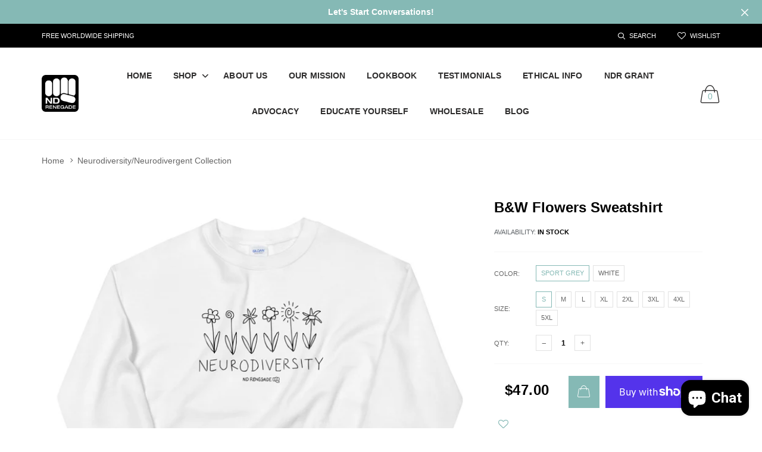

--- FILE ---
content_type: text/html; charset=utf-8
request_url: https://www.ndrenegade.com/collections/neurodiversity-neurodivergent-collection/products/unisex-sweatshirt
body_size: 39394
content:

<!doctype html>
<!--[if IE 9]> <html class="ie9 no-js" lang="zxx"  itemscope itemtype="http://schema.org/WebPage"> <![endif]-->
<!--[if (gt IE 9)|!(IE)]><!--> <html class="no-js" lang="zxx"  itemscope itemtype="http://schema.org/WebPage"> <!--<![endif]-->
<head>
  <meta name="google-site-verification" content="kwtODkLkKWo-VqB4LeLXEbLmUwbFNQVkOQ2BSvple8c" />
 <meta name="facebook-domain-verification" content="sp9cjwvv8k6gnwyghm5gaxy7738qev" />
 <!-- Google Tag Manager -->
<script>(function(w,d,s,l,i){w[l]=w[l]||[];w[l].push({'gtm.start':
new Date().getTime(),event:'gtm.js'});var f=d.getElementsByTagName(s)[0],
j=d.createElement(s),dl=l!='dataLayer'?'&l='+l:'';j.async=true;j.src=
'https://www.googletagmanager.com/gtm.js?id='+i+dl;f.parentNode.insertBefore(j,f);
})(window,document,'script','dataLayer','GTM-P4D9Z2L');</script>
<!-- End Google Tag Manager -->
    <!-- Basic page needs ================================================== -->
<meta charset="utf-8">


<link rel="icon" href="//www.ndrenegade.com/cdn/shop/files/Logo_WebsiteSmall_9163cb94-d3de-4905-a2de-f884fd6961ad_small.png?v=1614734457"  />
<!-- Goodwin Version 1.6.0 -->

<title> B&amp;W Flowers Sweatshirt  
     &ndash; ND Renegade 
</title>

	<meta name="description" content="Neurodiversity is an undeniable biological part of our existence. It includes the entire gamut of neurological functioning, from neurotypical, autistic, ADHD, dyslexic, bipolar, dyspraxic, apraxic and more. We believe it is something to be celebrated, as these differences make the world go round! FREE WORLDWIDE SHIPPIN">

<!-- Social meta ================================================== -->


  <meta property="og:type" content="product">
  <meta property="og:title" content="B&amp;W Flowers Sweatshirt">
  <meta property="og:url" content="https://www.ndrenegade.com/products/unisex-sweatshirt">
  
    <meta property="og:image" content="http://www.ndrenegade.com/cdn/shop/products/unisex-crew-neck-sweatshirt-white-front-6031e25ff2e90_grande.jpg?v=1613881956">
    <meta property="og:image:secure_url" content="https://www.ndrenegade.com/cdn/shop/products/unisex-crew-neck-sweatshirt-white-front-6031e25ff2e90_grande.jpg?v=1613881956">
  
    <meta property="og:image" content="http://www.ndrenegade.com/cdn/shop/products/unisex-crew-neck-sweatshirt-sport-grey-front-6031e25ff346f_grande.jpg?v=1613881959">
    <meta property="og:image:secure_url" content="https://www.ndrenegade.com/cdn/shop/products/unisex-crew-neck-sweatshirt-sport-grey-front-6031e25ff346f_grande.jpg?v=1613881959">
  
  <meta property="og:price:amount" content="47.00">
  <meta property="og:price:currency" content="USD">
  


  <meta property="og:description" content="Neurodiversity is an undeniable biological part of our existence. It includes the entire gamut of neurological functioning, from neurotypical, autistic, ADHD, dyslexic, bipolar, dyspraxic, apraxic and more. We believe it is something to be celebrated, as these differences make the world go round! FREE WORLDWIDE SHIPPIN">


<meta property="og:site_name" content="ND Renegade">



  <meta name="twitter:card" content="summary">




  <meta name="twitter:title" content="B&amp;W Flowers Sweatshirt">
  <meta name="twitter:description" content="&lt;meta charset=&quot;utf-8&quot;&gt;&lt;meta charset=&quot;utf-8&quot;&gt;
&lt;p&gt;&lt;meta charset=&quot;utf-8&quot;&gt;&lt;span&gt;Neurodiversity is an undeniable biological part of our existence. It includes the entire gamut of neurological functioning, from neurotypical, autistic, ADHD, dyslexic, bipolar, dyspraxic, apraxic and more. We believe it is something to be celebrated, as these differences make the world go round!&lt;/span&gt;&lt;/p&gt;
&lt;p&gt;&lt;meta charset=&quot;utf-8&quot;&gt;&lt;span&gt;FREE WORLDWIDE SHIPPING!  Don&#39;t forget that a portion of profits goes to our ND Renegade Grant for Diagnosis.&lt;/span&gt;&lt;/p&gt;
&lt;p&gt;A sturdy and warm sweatshirt bound to keep you warm in the colder months. A pre-shrunk, classic fit sweater that&#39;s made with air-jet spun yarn for a soft feel and reduced pilling.&lt;br&gt;&lt;br&gt;• 50% cotton, 50% polyester&lt;br&gt;• Pre-shrunk&lt;br&gt;• Classic fit with no center crease&lt;br&gt;• 1x1 athletic rib knit collar with spandex&lt;br&gt;• Air-jet spun yarn with a soft feel and reduced pilling&lt;br&gt;• Double-needle stitched collar, shoulders, armholes, cuffs, and hem&lt;/p&gt;
&lt;p&gt;* Women might like to&lt;span&gt; &lt;/span&gt;order a size smaller than their regular size.&lt;/p&gt;
&lt;p&gt;&lt;strong class=&quot;size-guide-title&quot;&gt;Size guide         S      M      L      XL    2XL  3XL  4XL  5XL&lt;/strong&gt;&lt;/p&gt;
&lt;p&gt;&lt;strong class=&quot;size-guide-title&quot;&gt;Lgth&lt;/strong&gt; &lt;strong&gt;(in) &lt;/strong&gt;          27    28    29    30    31     32     33     34&lt;/p&gt;
&lt;p&gt;&lt;strong class=&quot;size-guide-title&quot;&gt;Wdth (in)           &lt;/strong&gt;20    22    24    26    28    30     32     34&lt;/p&gt;">
  <meta name="twitter:image" content="https://www.ndrenegade.com/cdn/shop/products/unisex-crew-neck-sweatshirt-white-front-6031e25ff2e90_large.jpg?v=1613881956">
  <meta name="twitter:image:width" content="480">
  <meta name="twitter:image:height" content="480">
  
<!-- Helpers ================================================== -->
<link rel="canonical" href="https://www.ndrenegade.com/products/unisex-sweatshirt">
<meta name="viewport" content="width=device-width, initial-scale=1, minimum-scale=1, maximum-scale=1">
<!-- Vendor CSS -->
<link href="//www.ndrenegade.com/cdn/shop/t/8/assets/styles-vendor.min.css?v=180649677849718090861580261032" rel="stylesheet" type="text/css" media="all" />
<link href="//www.ndrenegade.com/cdn/shop/t/8/assets/style.css?v=38694429518810298311647244521" rel="stylesheet" type="text/css" media="all" />
<!-- Custom + rtl -->

    
        <link href="//www.ndrenegade.com/cdn/shop/t/8/assets/style-theme-light.scss.css?v=8647118505051418411625747362" rel="stylesheet" type="text/css" media="all" />
    
<!-- Custom styles for this template -->
<noscript id="deferred-styles" >
	<!--icon font-->
    <link href="//www.ndrenegade.com/cdn/shop/t/8/assets/icomoon.css?v=109712771418705859391580260988" rel="stylesheet" type="text/css" media="all" />
    
    <link href="//www.ndrenegade.com/cdn/shop/t/8/assets/animate.min.css?v=124708464868505206441580260975" rel="stylesheet" type="text/css" media="all" />
    <link href="//www.ndrenegade.com/cdn/shop/t/8/assets/custom.css?v=64418243038841368601678950407" rel="stylesheet" type="text/css" media="all" />
	<!--custom font-->
    
    
    
    
    
    



</noscript >
<script>
	var loadDeferredStyles = function() {
		var addStylesNode = document.getElementById("deferred-styles");
		var replacement = document.createElement("div");
		replacement.innerHTML = addStylesNode.textContent;
		document.body.appendChild(replacement)
		addStylesNode.parentElement.removeChild(addStylesNode);
//		document.getElementById('body').style.opacity = "1";
	};
	var raf = window.requestAnimationFrame || window.mozRequestAnimationFrame ||
		window.webkitRequestAnimationFrame || window.msRequestAnimationFrame;
	if (raf) raf(function() { window.setTimeout(loadDeferredStyles, 0); });
	else window.addEventListener('load', loadDeferredStyles);
</script>
<script>
	window.lazySizesConfig = window.lazySizesConfig || {};
	window.lazySizesConfig.expand = 300;
	window.lazySizesConfig.expFactor = 1.4;
</script>

<script src="//www.ndrenegade.com/cdn/shop/t/8/assets/vendor-head.min.js?v=27222390644137357541580261036" ></script>
<script>
	window.js_helper = {};
	js_helper = {
		strings: {
			addToCart: "Add to Cart",
			soldOut: "Sold Out",
			in_stock: "In stock",
			unavailable: "Unavailable",
			regularPrice: "Translation missing: en.products.product.regular_price",
			salePrice: "Translation missing: en.products.product.sale_price",
			sale: "Translation missing: en.products.product.on_sale",
			adding: "Translation missing: en.theme.add_to_cart.adding",
			added: "Translation missing: en.theme.add_to_cart.added",
			error: "Translation missing: en.theme.add_to_cart.error",
			remove: "Remove",
			quantity: "Qty"
		},
		moneyFormat: "${{amount}}",
		moneyFormatWithCurrency: "${{amount}} USD",
		cart : {"note":null,"attributes":{},"original_total_price":0,"total_price":0,"total_discount":0,"total_weight":0.0,"item_count":0,"items":[],"requires_shipping":false,"currency":"USD","items_subtotal_price":0,"cart_level_discount_applications":[],"checkout_charge_amount":0}
	}
	var price_format = "${{amount}} USD";
	var moneyFormat = "${{amount}}";
	locale = [];
	window.shopCurrency = "USD";
	window.supported_currencies = "$:USD:United states dollars|€:EUR:Euro|£:GBP:United kingdom pounds|$:CAD:Canadian dollars|$:AUD:Australian dollars";
	checkout_popup_free_shipping_count = 1;
	checkout_popup_free_shipping_yes = true;
	free_shipping_header_cart_yes = false;
	locales={
		recently_added_items:"Recently added item(s)&#x200E;",
		no_items_in_cart:"Your Cart is empty",
		remove:"Remove",
		edit:"Edit",
		price:"price",
		empty_minicart_text_1:"YOUR SHOPPING CART IS CURRENTLY EMPTY",
		empty_minicart_text_2:"Do not hesitate.",
		empty_minicart_text_3:"Check out our wide range of products!",
		recently_added_items:"Recently added item(s)&#x200E;",
		subtotal:"Subtotal",
		go_to_checkout:"Go to Checkout",
		view_cart:"view cart",
		qty:"Qty",
		apply:"Apply",
		added:"Added",
		add_to_cart:"Add to Cart",
		adding:"Adding...",
		days:"DAYS",
		hrs:"HRS",
		min:"MIN",
		sec:"SEC",
		inventory_error:"Unfortunately, there is no more products!",
		checkout_popup_free_condition_text:'Spend <span class="free-shipping-current"></span> more and get free shipping!',
		free_shipping_from:"free shipping from",
		congrats:"Congratulations! You&#39;ve Got Free Shipping!",
		out_of_stock:"OUT OF STOCK",
		in_stock:"In stock",
		pre_order:"Pre-order",
		select_the_variant:"Select variant of the product, please!",
		you_save:"You save"
	}
</script>
    
<link href="//www.ndrenegade.com/cdn/shop/t/8/assets/ndnapps-contactform-styles.css?v=48659872268970843971599376828" rel="stylesheet" type="text/css" media="all" />
<link href="//cdnjs.cloudflare.com/ajax/libs/font-awesome/4.7.0/css/font-awesome.min.css" rel="stylesheet" type="text/css" media="all">
<script>
window.HSSLIDECART = window.HSSLIDECART || {};
window.HSSLIDECART = window.HSSLIDECART || {};
window.HSSLIDECART.shop_url = "nd-renegade.myshopify.com";
window.HSSLIDECART.apk = "38f6ca6288cb2a79235e1e93a2402e2f";

window.HSSLIDECART.upsell = { json:[] }
</script>
<script>

window.HSSLIDECART.cart_bar_home_page = { json:[] }
</script>
<script src="//www.ndrenegade.com/cdn/shop/t/8/assets/hs-sl-upsell.js?v=113384855114960082981623321581" defer></script>
<script src="//www.ndrenegade.com/cdn/shop/t/8/assets/hs-sl-rewards.js?v=104003053357846808101623321582" defer></script>
<script src="//www.ndrenegade.com/cdn/shop/t/8/assets/hs-sl-integrations.js?v=139819201591288076441623321583" defer></script>
<script src="//www.ndrenegade.com/cdn/shop/t/8/assets/hs-sl-swiper.js?v=173349997943008961623321583" defer></script>
<script src="//www.ndrenegade.com/cdn/shop/t/8/assets/hs-sl-cart.js?v=41448389026067081361623321584" defer></script>
<script id="sg-js-global-vars">
                        sgGlobalVars = {"storeId":"f6120734-98e4-43dd-8eaf-326c6503e6b4","seenManagerPrompt":false,"storeIsActive":false,"targetInfo":{"cart":{"isAfterElem":false,"isBeforeElem":true,"isInsideElem":false,"customSelector":"form[action=\"\/cart\"]","isOn":true,"type":1,"integration":0,"sideCartOn":false,"useCheckoutButton":true},"product":{"useCartButton":true,"isAfterElem":false,"isBeforeElem":true,"isInsideElem":false,"customSelector":"","isOn":true,"type":0,"integration":0},"roundUp":{"isAfterElem":true,"isBeforeElem":false,"isInsideElem":false,"customSelector":".prd-block_actions.topline","isOn":true,"useCheckoutButton":false,"integration":0},"addOn":{"isOn":false,"integration":0}},"hideAdditionalScriptPrompt":false,"sgRoundUpId":"39904233881653","sgAddOnIds":null};
                        if(sgGlobalVars) {
                            sgGlobalVars.cart = {"note":null,"attributes":{},"original_total_price":0,"total_price":0,"total_discount":0,"total_weight":0.0,"item_count":0,"items":[],"requires_shipping":false,"currency":"USD","items_subtotal_price":0,"cart_level_discount_applications":[],"checkout_charge_amount":0};
                            sgGlobalVars.currentProduct = {"id":4454178619445,"title":"B\u0026W Flowers Sweatshirt","handle":"unisex-sweatshirt","description":"\u003cmeta charset=\"utf-8\"\u003e\u003cmeta charset=\"utf-8\"\u003e\n\u003cp\u003e\u003cmeta charset=\"utf-8\"\u003e\u003cspan\u003eNeurodiversity is an undeniable biological part of our existence. It includes the entire gamut of neurological functioning, from neurotypical, autistic, ADHD, dyslexic, bipolar, dyspraxic, apraxic and more. We believe it is something to be celebrated, as these differences make the world go round!\u003c\/span\u003e\u003c\/p\u003e\n\u003cp\u003e\u003cmeta charset=\"utf-8\"\u003e\u003cspan\u003eFREE WORLDWIDE SHIPPING!  Don't forget that a portion of profits goes to our ND Renegade Grant for Diagnosis.\u003c\/span\u003e\u003c\/p\u003e\n\u003cp\u003eA sturdy and warm sweatshirt bound to keep you warm in the colder months. A pre-shrunk, classic fit sweater that's made with air-jet spun yarn for a soft feel and reduced pilling.\u003cbr\u003e\u003cbr\u003e• 50% cotton, 50% polyester\u003cbr\u003e• Pre-shrunk\u003cbr\u003e• Classic fit with no center crease\u003cbr\u003e• 1x1 athletic rib knit collar with spandex\u003cbr\u003e• Air-jet spun yarn with a soft feel and reduced pilling\u003cbr\u003e• Double-needle stitched collar, shoulders, armholes, cuffs, and hem\u003c\/p\u003e\n\u003cp\u003e* Women might like to\u003cspan\u003e \u003c\/span\u003eorder a size smaller than their regular size.\u003c\/p\u003e\n\u003cp\u003e\u003cstrong class=\"size-guide-title\"\u003eSize guide         S      M      L      XL    2XL  3XL  4XL  5XL\u003c\/strong\u003e\u003c\/p\u003e\n\u003cp\u003e\u003cstrong class=\"size-guide-title\"\u003eLgth\u003c\/strong\u003e \u003cstrong\u003e(in) \u003c\/strong\u003e          27    28    29    30    31     32     33     34\u003c\/p\u003e\n\u003cp\u003e\u003cstrong class=\"size-guide-title\"\u003eWdth (in)           \u003c\/strong\u003e20    22    24    26    28    30     32     34\u003c\/p\u003e","published_at":"2020-02-04T00:37:45-05:00","created_at":"2020-02-04T00:37:40-05:00","vendor":"ND Renegade","type":"Sweatshirt","tags":["ND","Sweatshirts"],"price":4700,"price_min":4700,"price_max":4700,"available":true,"price_varies":false,"compare_at_price":null,"compare_at_price_min":0,"compare_at_price_max":0,"compare_at_price_varies":false,"variants":[{"id":31651537453109,"title":"Sport Grey \/ S","option1":"Sport Grey","option2":"S","option3":null,"sku":"8512012_5514","requires_shipping":true,"taxable":true,"featured_image":{"id":22856239710261,"product_id":4454178619445,"position":2,"created_at":"2021-02-20T23:32:39-05:00","updated_at":"2021-02-20T23:32:39-05:00","alt":null,"width":1000,"height":1000,"src":"\/\/www.ndrenegade.com\/cdn\/shop\/products\/unisex-crew-neck-sweatshirt-sport-grey-front-6031e25ff346f.jpg?v=1613881959","variant_ids":[31651537453109,31651537485877,31651537518645,31651537551413,31651537584181,33354864853045,33354864885813,33354864918581]},"available":true,"name":"B\u0026W Flowers Sweatshirt - Sport Grey \/ S","public_title":"Sport Grey \/ S","options":["Sport Grey","S"],"price":4700,"weight":332,"compare_at_price":null,"inventory_management":"shopify","barcode":null,"featured_media":{"alt":null,"id":15040950665269,"position":2,"preview_image":{"aspect_ratio":1.0,"height":1000,"width":1000,"src":"\/\/www.ndrenegade.com\/cdn\/shop\/products\/unisex-crew-neck-sweatshirt-sport-grey-front-6031e25ff346f.jpg?v=1613881959"}},"requires_selling_plan":false,"selling_plan_allocations":[]},{"id":31651537485877,"title":"Sport Grey \/ M","option1":"Sport Grey","option2":"M","option3":null,"sku":"8512012_5515","requires_shipping":true,"taxable":true,"featured_image":{"id":22856239710261,"product_id":4454178619445,"position":2,"created_at":"2021-02-20T23:32:39-05:00","updated_at":"2021-02-20T23:32:39-05:00","alt":null,"width":1000,"height":1000,"src":"\/\/www.ndrenegade.com\/cdn\/shop\/products\/unisex-crew-neck-sweatshirt-sport-grey-front-6031e25ff346f.jpg?v=1613881959","variant_ids":[31651537453109,31651537485877,31651537518645,31651537551413,31651537584181,33354864853045,33354864885813,33354864918581]},"available":true,"name":"B\u0026W Flowers Sweatshirt - Sport Grey \/ M","public_title":"Sport Grey \/ M","options":["Sport Grey","M"],"price":4700,"weight":391,"compare_at_price":null,"inventory_management":"shopify","barcode":null,"featured_media":{"alt":null,"id":15040950665269,"position":2,"preview_image":{"aspect_ratio":1.0,"height":1000,"width":1000,"src":"\/\/www.ndrenegade.com\/cdn\/shop\/products\/unisex-crew-neck-sweatshirt-sport-grey-front-6031e25ff346f.jpg?v=1613881959"}},"requires_selling_plan":false,"selling_plan_allocations":[]},{"id":31651537518645,"title":"Sport Grey \/ L","option1":"Sport Grey","option2":"L","option3":null,"sku":"8512012_5516","requires_shipping":true,"taxable":true,"featured_image":{"id":22856239710261,"product_id":4454178619445,"position":2,"created_at":"2021-02-20T23:32:39-05:00","updated_at":"2021-02-20T23:32:39-05:00","alt":null,"width":1000,"height":1000,"src":"\/\/www.ndrenegade.com\/cdn\/shop\/products\/unisex-crew-neck-sweatshirt-sport-grey-front-6031e25ff346f.jpg?v=1613881959","variant_ids":[31651537453109,31651537485877,31651537518645,31651537551413,31651537584181,33354864853045,33354864885813,33354864918581]},"available":true,"name":"B\u0026W Flowers Sweatshirt - Sport Grey \/ L","public_title":"Sport Grey \/ L","options":["Sport Grey","L"],"price":4700,"weight":414,"compare_at_price":null,"inventory_management":"shopify","barcode":null,"featured_media":{"alt":null,"id":15040950665269,"position":2,"preview_image":{"aspect_ratio":1.0,"height":1000,"width":1000,"src":"\/\/www.ndrenegade.com\/cdn\/shop\/products\/unisex-crew-neck-sweatshirt-sport-grey-front-6031e25ff346f.jpg?v=1613881959"}},"requires_selling_plan":false,"selling_plan_allocations":[]},{"id":31651537551413,"title":"Sport Grey \/ XL","option1":"Sport Grey","option2":"XL","option3":null,"sku":"8512012_5517","requires_shipping":true,"taxable":true,"featured_image":{"id":22856239710261,"product_id":4454178619445,"position":2,"created_at":"2021-02-20T23:32:39-05:00","updated_at":"2021-02-20T23:32:39-05:00","alt":null,"width":1000,"height":1000,"src":"\/\/www.ndrenegade.com\/cdn\/shop\/products\/unisex-crew-neck-sweatshirt-sport-grey-front-6031e25ff346f.jpg?v=1613881959","variant_ids":[31651537453109,31651537485877,31651537518645,31651537551413,31651537584181,33354864853045,33354864885813,33354864918581]},"available":true,"name":"B\u0026W Flowers Sweatshirt - Sport Grey \/ XL","public_title":"Sport Grey \/ XL","options":["Sport Grey","XL"],"price":4700,"weight":462,"compare_at_price":null,"inventory_management":"shopify","barcode":null,"featured_media":{"alt":null,"id":15040950665269,"position":2,"preview_image":{"aspect_ratio":1.0,"height":1000,"width":1000,"src":"\/\/www.ndrenegade.com\/cdn\/shop\/products\/unisex-crew-neck-sweatshirt-sport-grey-front-6031e25ff346f.jpg?v=1613881959"}},"requires_selling_plan":false,"selling_plan_allocations":[]},{"id":31651537584181,"title":"Sport Grey \/ 2XL","option1":"Sport Grey","option2":"2XL","option3":null,"sku":"8512012_5518","requires_shipping":true,"taxable":true,"featured_image":{"id":22856239710261,"product_id":4454178619445,"position":2,"created_at":"2021-02-20T23:32:39-05:00","updated_at":"2021-02-20T23:32:39-05:00","alt":null,"width":1000,"height":1000,"src":"\/\/www.ndrenegade.com\/cdn\/shop\/products\/unisex-crew-neck-sweatshirt-sport-grey-front-6031e25ff346f.jpg?v=1613881959","variant_ids":[31651537453109,31651537485877,31651537518645,31651537551413,31651537584181,33354864853045,33354864885813,33354864918581]},"available":true,"name":"B\u0026W Flowers Sweatshirt - Sport Grey \/ 2XL","public_title":"Sport Grey \/ 2XL","options":["Sport Grey","2XL"],"price":4700,"weight":544,"compare_at_price":null,"inventory_management":"shopify","barcode":null,"featured_media":{"alt":null,"id":15040950665269,"position":2,"preview_image":{"aspect_ratio":1.0,"height":1000,"width":1000,"src":"\/\/www.ndrenegade.com\/cdn\/shop\/products\/unisex-crew-neck-sweatshirt-sport-grey-front-6031e25ff346f.jpg?v=1613881959"}},"requires_selling_plan":false,"selling_plan_allocations":[]},{"id":33354864853045,"title":"Sport Grey \/ 3XL","option1":"Sport Grey","option2":"3XL","option3":null,"sku":"1639319_5519","requires_shipping":true,"taxable":true,"featured_image":{"id":22856239710261,"product_id":4454178619445,"position":2,"created_at":"2021-02-20T23:32:39-05:00","updated_at":"2021-02-20T23:32:39-05:00","alt":null,"width":1000,"height":1000,"src":"\/\/www.ndrenegade.com\/cdn\/shop\/products\/unisex-crew-neck-sweatshirt-sport-grey-front-6031e25ff346f.jpg?v=1613881959","variant_ids":[31651537453109,31651537485877,31651537518645,31651537551413,31651537584181,33354864853045,33354864885813,33354864918581]},"available":true,"name":"B\u0026W Flowers Sweatshirt - Sport Grey \/ 3XL","public_title":"Sport Grey \/ 3XL","options":["Sport Grey","3XL"],"price":4700,"weight":564,"compare_at_price":null,"inventory_management":"shopify","barcode":null,"featured_media":{"alt":null,"id":15040950665269,"position":2,"preview_image":{"aspect_ratio":1.0,"height":1000,"width":1000,"src":"\/\/www.ndrenegade.com\/cdn\/shop\/products\/unisex-crew-neck-sweatshirt-sport-grey-front-6031e25ff346f.jpg?v=1613881959"}},"requires_selling_plan":false,"selling_plan_allocations":[]},{"id":33354864885813,"title":"Sport Grey \/ 4XL","option1":"Sport Grey","option2":"4XL","option3":null,"sku":"1639319_5520","requires_shipping":true,"taxable":true,"featured_image":{"id":22856239710261,"product_id":4454178619445,"position":2,"created_at":"2021-02-20T23:32:39-05:00","updated_at":"2021-02-20T23:32:39-05:00","alt":null,"width":1000,"height":1000,"src":"\/\/www.ndrenegade.com\/cdn\/shop\/products\/unisex-crew-neck-sweatshirt-sport-grey-front-6031e25ff346f.jpg?v=1613881959","variant_ids":[31651537453109,31651537485877,31651537518645,31651537551413,31651537584181,33354864853045,33354864885813,33354864918581]},"available":true,"name":"B\u0026W Flowers Sweatshirt - Sport Grey \/ 4XL","public_title":"Sport Grey \/ 4XL","options":["Sport Grey","4XL"],"price":4700,"weight":595,"compare_at_price":null,"inventory_management":"shopify","barcode":null,"featured_media":{"alt":null,"id":15040950665269,"position":2,"preview_image":{"aspect_ratio":1.0,"height":1000,"width":1000,"src":"\/\/www.ndrenegade.com\/cdn\/shop\/products\/unisex-crew-neck-sweatshirt-sport-grey-front-6031e25ff346f.jpg?v=1613881959"}},"requires_selling_plan":false,"selling_plan_allocations":[]},{"id":33354864918581,"title":"Sport Grey \/ 5XL","option1":"Sport Grey","option2":"5XL","option3":null,"sku":"1639319_5521","requires_shipping":true,"taxable":true,"featured_image":{"id":22856239710261,"product_id":4454178619445,"position":2,"created_at":"2021-02-20T23:32:39-05:00","updated_at":"2021-02-20T23:32:39-05:00","alt":null,"width":1000,"height":1000,"src":"\/\/www.ndrenegade.com\/cdn\/shop\/products\/unisex-crew-neck-sweatshirt-sport-grey-front-6031e25ff346f.jpg?v=1613881959","variant_ids":[31651537453109,31651537485877,31651537518645,31651537551413,31651537584181,33354864853045,33354864885813,33354864918581]},"available":true,"name":"B\u0026W Flowers Sweatshirt - Sport Grey \/ 5XL","public_title":"Sport Grey \/ 5XL","options":["Sport Grey","5XL"],"price":4700,"weight":655,"compare_at_price":null,"inventory_management":"shopify","barcode":null,"featured_media":{"alt":null,"id":15040950665269,"position":2,"preview_image":{"aspect_ratio":1.0,"height":1000,"width":1000,"src":"\/\/www.ndrenegade.com\/cdn\/shop\/products\/unisex-crew-neck-sweatshirt-sport-grey-front-6031e25ff346f.jpg?v=1613881959"}},"requires_selling_plan":false,"selling_plan_allocations":[]},{"id":33354865016885,"title":"White \/ S","option1":"White","option2":"S","option3":null,"sku":"6968231_5426","requires_shipping":true,"taxable":true,"featured_image":{"id":22856236695605,"product_id":4454178619445,"position":1,"created_at":"2021-02-20T23:32:36-05:00","updated_at":"2021-02-20T23:32:36-05:00","alt":null,"width":1000,"height":1000,"src":"\/\/www.ndrenegade.com\/cdn\/shop\/products\/unisex-crew-neck-sweatshirt-white-front-6031e25ff2e90.jpg?v=1613881956","variant_ids":[33354865016885,33354865049653,33354865082421,33354865115189,33354865147957,33354865180725,33354865213493,33354865246261]},"available":true,"name":"B\u0026W Flowers Sweatshirt - White \/ S","public_title":"White \/ S","options":["White","S"],"price":4700,"weight":332,"compare_at_price":null,"inventory_management":"shopify","barcode":null,"featured_media":{"alt":null,"id":15040947748917,"position":1,"preview_image":{"aspect_ratio":1.0,"height":1000,"width":1000,"src":"\/\/www.ndrenegade.com\/cdn\/shop\/products\/unisex-crew-neck-sweatshirt-white-front-6031e25ff2e90.jpg?v=1613881956"}},"requires_selling_plan":false,"selling_plan_allocations":[]},{"id":33354865049653,"title":"White \/ M","option1":"White","option2":"M","option3":null,"sku":"6968231_5427","requires_shipping":true,"taxable":true,"featured_image":{"id":22856236695605,"product_id":4454178619445,"position":1,"created_at":"2021-02-20T23:32:36-05:00","updated_at":"2021-02-20T23:32:36-05:00","alt":null,"width":1000,"height":1000,"src":"\/\/www.ndrenegade.com\/cdn\/shop\/products\/unisex-crew-neck-sweatshirt-white-front-6031e25ff2e90.jpg?v=1613881956","variant_ids":[33354865016885,33354865049653,33354865082421,33354865115189,33354865147957,33354865180725,33354865213493,33354865246261]},"available":true,"name":"B\u0026W Flowers Sweatshirt - White \/ M","public_title":"White \/ M","options":["White","M"],"price":4700,"weight":391,"compare_at_price":null,"inventory_management":"shopify","barcode":null,"featured_media":{"alt":null,"id":15040947748917,"position":1,"preview_image":{"aspect_ratio":1.0,"height":1000,"width":1000,"src":"\/\/www.ndrenegade.com\/cdn\/shop\/products\/unisex-crew-neck-sweatshirt-white-front-6031e25ff2e90.jpg?v=1613881956"}},"requires_selling_plan":false,"selling_plan_allocations":[]},{"id":33354865082421,"title":"White \/ L","option1":"White","option2":"L","option3":null,"sku":"6968231_5428","requires_shipping":true,"taxable":true,"featured_image":{"id":22856236695605,"product_id":4454178619445,"position":1,"created_at":"2021-02-20T23:32:36-05:00","updated_at":"2021-02-20T23:32:36-05:00","alt":null,"width":1000,"height":1000,"src":"\/\/www.ndrenegade.com\/cdn\/shop\/products\/unisex-crew-neck-sweatshirt-white-front-6031e25ff2e90.jpg?v=1613881956","variant_ids":[33354865016885,33354865049653,33354865082421,33354865115189,33354865147957,33354865180725,33354865213493,33354865246261]},"available":true,"name":"B\u0026W Flowers Sweatshirt - White \/ L","public_title":"White \/ L","options":["White","L"],"price":4700,"weight":414,"compare_at_price":null,"inventory_management":"shopify","barcode":null,"featured_media":{"alt":null,"id":15040947748917,"position":1,"preview_image":{"aspect_ratio":1.0,"height":1000,"width":1000,"src":"\/\/www.ndrenegade.com\/cdn\/shop\/products\/unisex-crew-neck-sweatshirt-white-front-6031e25ff2e90.jpg?v=1613881956"}},"requires_selling_plan":false,"selling_plan_allocations":[]},{"id":33354865115189,"title":"White \/ XL","option1":"White","option2":"XL","option3":null,"sku":"6968231_5429","requires_shipping":true,"taxable":true,"featured_image":{"id":22856236695605,"product_id":4454178619445,"position":1,"created_at":"2021-02-20T23:32:36-05:00","updated_at":"2021-02-20T23:32:36-05:00","alt":null,"width":1000,"height":1000,"src":"\/\/www.ndrenegade.com\/cdn\/shop\/products\/unisex-crew-neck-sweatshirt-white-front-6031e25ff2e90.jpg?v=1613881956","variant_ids":[33354865016885,33354865049653,33354865082421,33354865115189,33354865147957,33354865180725,33354865213493,33354865246261]},"available":true,"name":"B\u0026W Flowers Sweatshirt - White \/ XL","public_title":"White \/ XL","options":["White","XL"],"price":4700,"weight":462,"compare_at_price":null,"inventory_management":"shopify","barcode":null,"featured_media":{"alt":null,"id":15040947748917,"position":1,"preview_image":{"aspect_ratio":1.0,"height":1000,"width":1000,"src":"\/\/www.ndrenegade.com\/cdn\/shop\/products\/unisex-crew-neck-sweatshirt-white-front-6031e25ff2e90.jpg?v=1613881956"}},"requires_selling_plan":false,"selling_plan_allocations":[]},{"id":33354865147957,"title":"White \/ 2XL","option1":"White","option2":"2XL","option3":null,"sku":"6968231_5430","requires_shipping":true,"taxable":true,"featured_image":{"id":22856236695605,"product_id":4454178619445,"position":1,"created_at":"2021-02-20T23:32:36-05:00","updated_at":"2021-02-20T23:32:36-05:00","alt":null,"width":1000,"height":1000,"src":"\/\/www.ndrenegade.com\/cdn\/shop\/products\/unisex-crew-neck-sweatshirt-white-front-6031e25ff2e90.jpg?v=1613881956","variant_ids":[33354865016885,33354865049653,33354865082421,33354865115189,33354865147957,33354865180725,33354865213493,33354865246261]},"available":true,"name":"B\u0026W Flowers Sweatshirt - White \/ 2XL","public_title":"White \/ 2XL","options":["White","2XL"],"price":4700,"weight":544,"compare_at_price":null,"inventory_management":"shopify","barcode":null,"featured_media":{"alt":null,"id":15040947748917,"position":1,"preview_image":{"aspect_ratio":1.0,"height":1000,"width":1000,"src":"\/\/www.ndrenegade.com\/cdn\/shop\/products\/unisex-crew-neck-sweatshirt-white-front-6031e25ff2e90.jpg?v=1613881956"}},"requires_selling_plan":false,"selling_plan_allocations":[]},{"id":33354865180725,"title":"White \/ 3XL","option1":"White","option2":"3XL","option3":null,"sku":"6968231_5431","requires_shipping":true,"taxable":true,"featured_image":{"id":22856236695605,"product_id":4454178619445,"position":1,"created_at":"2021-02-20T23:32:36-05:00","updated_at":"2021-02-20T23:32:36-05:00","alt":null,"width":1000,"height":1000,"src":"\/\/www.ndrenegade.com\/cdn\/shop\/products\/unisex-crew-neck-sweatshirt-white-front-6031e25ff2e90.jpg?v=1613881956","variant_ids":[33354865016885,33354865049653,33354865082421,33354865115189,33354865147957,33354865180725,33354865213493,33354865246261]},"available":true,"name":"B\u0026W Flowers Sweatshirt - White \/ 3XL","public_title":"White \/ 3XL","options":["White","3XL"],"price":4700,"weight":564,"compare_at_price":null,"inventory_management":"shopify","barcode":null,"featured_media":{"alt":null,"id":15040947748917,"position":1,"preview_image":{"aspect_ratio":1.0,"height":1000,"width":1000,"src":"\/\/www.ndrenegade.com\/cdn\/shop\/products\/unisex-crew-neck-sweatshirt-white-front-6031e25ff2e90.jpg?v=1613881956"}},"requires_selling_plan":false,"selling_plan_allocations":[]},{"id":33354865213493,"title":"White \/ 4XL","option1":"White","option2":"4XL","option3":null,"sku":"6968231_5432","requires_shipping":true,"taxable":true,"featured_image":{"id":22856236695605,"product_id":4454178619445,"position":1,"created_at":"2021-02-20T23:32:36-05:00","updated_at":"2021-02-20T23:32:36-05:00","alt":null,"width":1000,"height":1000,"src":"\/\/www.ndrenegade.com\/cdn\/shop\/products\/unisex-crew-neck-sweatshirt-white-front-6031e25ff2e90.jpg?v=1613881956","variant_ids":[33354865016885,33354865049653,33354865082421,33354865115189,33354865147957,33354865180725,33354865213493,33354865246261]},"available":true,"name":"B\u0026W Flowers Sweatshirt - White \/ 4XL","public_title":"White \/ 4XL","options":["White","4XL"],"price":4700,"weight":595,"compare_at_price":null,"inventory_management":"shopify","barcode":null,"featured_media":{"alt":null,"id":15040947748917,"position":1,"preview_image":{"aspect_ratio":1.0,"height":1000,"width":1000,"src":"\/\/www.ndrenegade.com\/cdn\/shop\/products\/unisex-crew-neck-sweatshirt-white-front-6031e25ff2e90.jpg?v=1613881956"}},"requires_selling_plan":false,"selling_plan_allocations":[]},{"id":33354865246261,"title":"White \/ 5XL","option1":"White","option2":"5XL","option3":null,"sku":"6968231_5433","requires_shipping":true,"taxable":true,"featured_image":{"id":22856236695605,"product_id":4454178619445,"position":1,"created_at":"2021-02-20T23:32:36-05:00","updated_at":"2021-02-20T23:32:36-05:00","alt":null,"width":1000,"height":1000,"src":"\/\/www.ndrenegade.com\/cdn\/shop\/products\/unisex-crew-neck-sweatshirt-white-front-6031e25ff2e90.jpg?v=1613881956","variant_ids":[33354865016885,33354865049653,33354865082421,33354865115189,33354865147957,33354865180725,33354865213493,33354865246261]},"available":true,"name":"B\u0026W Flowers Sweatshirt - White \/ 5XL","public_title":"White \/ 5XL","options":["White","5XL"],"price":4700,"weight":655,"compare_at_price":null,"inventory_management":"shopify","barcode":null,"featured_media":{"alt":null,"id":15040947748917,"position":1,"preview_image":{"aspect_ratio":1.0,"height":1000,"width":1000,"src":"\/\/www.ndrenegade.com\/cdn\/shop\/products\/unisex-crew-neck-sweatshirt-white-front-6031e25ff2e90.jpg?v=1613881956"}},"requires_selling_plan":false,"selling_plan_allocations":[]}],"images":["\/\/www.ndrenegade.com\/cdn\/shop\/products\/unisex-crew-neck-sweatshirt-white-front-6031e25ff2e90.jpg?v=1613881956","\/\/www.ndrenegade.com\/cdn\/shop\/products\/unisex-crew-neck-sweatshirt-sport-grey-front-6031e25ff346f.jpg?v=1613881959"],"featured_image":"\/\/www.ndrenegade.com\/cdn\/shop\/products\/unisex-crew-neck-sweatshirt-white-front-6031e25ff2e90.jpg?v=1613881956","options":["Color","Size"],"media":[{"alt":null,"id":15040947748917,"position":1,"preview_image":{"aspect_ratio":1.0,"height":1000,"width":1000,"src":"\/\/www.ndrenegade.com\/cdn\/shop\/products\/unisex-crew-neck-sweatshirt-white-front-6031e25ff2e90.jpg?v=1613881956"},"aspect_ratio":1.0,"height":1000,"media_type":"image","src":"\/\/www.ndrenegade.com\/cdn\/shop\/products\/unisex-crew-neck-sweatshirt-white-front-6031e25ff2e90.jpg?v=1613881956","width":1000},{"alt":null,"id":15040950665269,"position":2,"preview_image":{"aspect_ratio":1.0,"height":1000,"width":1000,"src":"\/\/www.ndrenegade.com\/cdn\/shop\/products\/unisex-crew-neck-sweatshirt-sport-grey-front-6031e25ff346f.jpg?v=1613881959"},"aspect_ratio":1.0,"height":1000,"media_type":"image","src":"\/\/www.ndrenegade.com\/cdn\/shop\/products\/unisex-crew-neck-sweatshirt-sport-grey-front-6031e25ff346f.jpg?v=1613881959","width":1000}],"requires_selling_plan":false,"selling_plan_groups":[],"content":"\u003cmeta charset=\"utf-8\"\u003e\u003cmeta charset=\"utf-8\"\u003e\n\u003cp\u003e\u003cmeta charset=\"utf-8\"\u003e\u003cspan\u003eNeurodiversity is an undeniable biological part of our existence. It includes the entire gamut of neurological functioning, from neurotypical, autistic, ADHD, dyslexic, bipolar, dyspraxic, apraxic and more. We believe it is something to be celebrated, as these differences make the world go round!\u003c\/span\u003e\u003c\/p\u003e\n\u003cp\u003e\u003cmeta charset=\"utf-8\"\u003e\u003cspan\u003eFREE WORLDWIDE SHIPPING!  Don't forget that a portion of profits goes to our ND Renegade Grant for Diagnosis.\u003c\/span\u003e\u003c\/p\u003e\n\u003cp\u003eA sturdy and warm sweatshirt bound to keep you warm in the colder months. A pre-shrunk, classic fit sweater that's made with air-jet spun yarn for a soft feel and reduced pilling.\u003cbr\u003e\u003cbr\u003e• 50% cotton, 50% polyester\u003cbr\u003e• Pre-shrunk\u003cbr\u003e• Classic fit with no center crease\u003cbr\u003e• 1x1 athletic rib knit collar with spandex\u003cbr\u003e• Air-jet spun yarn with a soft feel and reduced pilling\u003cbr\u003e• Double-needle stitched collar, shoulders, armholes, cuffs, and hem\u003c\/p\u003e\n\u003cp\u003e* Women might like to\u003cspan\u003e \u003c\/span\u003eorder a size smaller than their regular size.\u003c\/p\u003e\n\u003cp\u003e\u003cstrong class=\"size-guide-title\"\u003eSize guide         S      M      L      XL    2XL  3XL  4XL  5XL\u003c\/strong\u003e\u003c\/p\u003e\n\u003cp\u003e\u003cstrong class=\"size-guide-title\"\u003eLgth\u003c\/strong\u003e \u003cstrong\u003e(in) \u003c\/strong\u003e          27    28    29    30    31     32     33     34\u003c\/p\u003e\n\u003cp\u003e\u003cstrong class=\"size-guide-title\"\u003eWdth (in)           \u003c\/strong\u003e20    22    24    26    28    30     32     34\u003c\/p\u003e"};
                            sgGlobalVars.isAdmin = false;
                        }
                    </script>
<script src="https://cdn.shopify.com/s/files/1/0280/0540/0629/t/8/assets/nerdy_form_widget.js?v=1674832014" defer="defer"></script>

<script src="https://cdn.shopify.com/extensions/7bc9bb47-adfa-4267-963e-cadee5096caf/inbox-1252/assets/inbox-chat-loader.js" type="text/javascript" defer="defer"></script>
<script src="https://cdn.shopify.com/extensions/019a95b7-f8f5-7151-96ef-a38c6e02e49c/socialwidget-instafeed-74/assets/social-widget.min.js" type="text/javascript" defer="defer"></script>
<link href="https://monorail-edge.shopifysvc.com" rel="dns-prefetch">
<script>(function(){if ("sendBeacon" in navigator && "performance" in window) {try {var session_token_from_headers = performance.getEntriesByType('navigation')[0].serverTiming.find(x => x.name == '_s').description;} catch {var session_token_from_headers = undefined;}var session_cookie_matches = document.cookie.match(/_shopify_s=([^;]*)/);var session_token_from_cookie = session_cookie_matches && session_cookie_matches.length === 2 ? session_cookie_matches[1] : "";var session_token = session_token_from_headers || session_token_from_cookie || "";function handle_abandonment_event(e) {var entries = performance.getEntries().filter(function(entry) {return /monorail-edge.shopifysvc.com/.test(entry.name);});if (!window.abandonment_tracked && entries.length === 0) {window.abandonment_tracked = true;var currentMs = Date.now();var navigation_start = performance.timing.navigationStart;var payload = {shop_id: 28005400629,url: window.location.href,navigation_start,duration: currentMs - navigation_start,session_token,page_type: "product"};window.navigator.sendBeacon("https://monorail-edge.shopifysvc.com/v1/produce", JSON.stringify({schema_id: "online_store_buyer_site_abandonment/1.1",payload: payload,metadata: {event_created_at_ms: currentMs,event_sent_at_ms: currentMs}}));}}window.addEventListener('pagehide', handle_abandonment_event);}}());</script>
<script id="web-pixels-manager-setup">(function e(e,d,r,n,o){if(void 0===o&&(o={}),!Boolean(null===(a=null===(i=window.Shopify)||void 0===i?void 0:i.analytics)||void 0===a?void 0:a.replayQueue)){var i,a;window.Shopify=window.Shopify||{};var t=window.Shopify;t.analytics=t.analytics||{};var s=t.analytics;s.replayQueue=[],s.publish=function(e,d,r){return s.replayQueue.push([e,d,r]),!0};try{self.performance.mark("wpm:start")}catch(e){}var l=function(){var e={modern:/Edge?\/(1{2}[4-9]|1[2-9]\d|[2-9]\d{2}|\d{4,})\.\d+(\.\d+|)|Firefox\/(1{2}[4-9]|1[2-9]\d|[2-9]\d{2}|\d{4,})\.\d+(\.\d+|)|Chrom(ium|e)\/(9{2}|\d{3,})\.\d+(\.\d+|)|(Maci|X1{2}).+ Version\/(15\.\d+|(1[6-9]|[2-9]\d|\d{3,})\.\d+)([,.]\d+|)( \(\w+\)|)( Mobile\/\w+|) Safari\/|Chrome.+OPR\/(9{2}|\d{3,})\.\d+\.\d+|(CPU[ +]OS|iPhone[ +]OS|CPU[ +]iPhone|CPU IPhone OS|CPU iPad OS)[ +]+(15[._]\d+|(1[6-9]|[2-9]\d|\d{3,})[._]\d+)([._]\d+|)|Android:?[ /-](13[3-9]|1[4-9]\d|[2-9]\d{2}|\d{4,})(\.\d+|)(\.\d+|)|Android.+Firefox\/(13[5-9]|1[4-9]\d|[2-9]\d{2}|\d{4,})\.\d+(\.\d+|)|Android.+Chrom(ium|e)\/(13[3-9]|1[4-9]\d|[2-9]\d{2}|\d{4,})\.\d+(\.\d+|)|SamsungBrowser\/([2-9]\d|\d{3,})\.\d+/,legacy:/Edge?\/(1[6-9]|[2-9]\d|\d{3,})\.\d+(\.\d+|)|Firefox\/(5[4-9]|[6-9]\d|\d{3,})\.\d+(\.\d+|)|Chrom(ium|e)\/(5[1-9]|[6-9]\d|\d{3,})\.\d+(\.\d+|)([\d.]+$|.*Safari\/(?![\d.]+ Edge\/[\d.]+$))|(Maci|X1{2}).+ Version\/(10\.\d+|(1[1-9]|[2-9]\d|\d{3,})\.\d+)([,.]\d+|)( \(\w+\)|)( Mobile\/\w+|) Safari\/|Chrome.+OPR\/(3[89]|[4-9]\d|\d{3,})\.\d+\.\d+|(CPU[ +]OS|iPhone[ +]OS|CPU[ +]iPhone|CPU IPhone OS|CPU iPad OS)[ +]+(10[._]\d+|(1[1-9]|[2-9]\d|\d{3,})[._]\d+)([._]\d+|)|Android:?[ /-](13[3-9]|1[4-9]\d|[2-9]\d{2}|\d{4,})(\.\d+|)(\.\d+|)|Mobile Safari.+OPR\/([89]\d|\d{3,})\.\d+\.\d+|Android.+Firefox\/(13[5-9]|1[4-9]\d|[2-9]\d{2}|\d{4,})\.\d+(\.\d+|)|Android.+Chrom(ium|e)\/(13[3-9]|1[4-9]\d|[2-9]\d{2}|\d{4,})\.\d+(\.\d+|)|Android.+(UC? ?Browser|UCWEB|U3)[ /]?(15\.([5-9]|\d{2,})|(1[6-9]|[2-9]\d|\d{3,})\.\d+)\.\d+|SamsungBrowser\/(5\.\d+|([6-9]|\d{2,})\.\d+)|Android.+MQ{2}Browser\/(14(\.(9|\d{2,})|)|(1[5-9]|[2-9]\d|\d{3,})(\.\d+|))(\.\d+|)|K[Aa][Ii]OS\/(3\.\d+|([4-9]|\d{2,})\.\d+)(\.\d+|)/},d=e.modern,r=e.legacy,n=navigator.userAgent;return n.match(d)?"modern":n.match(r)?"legacy":"unknown"}(),u="modern"===l?"modern":"legacy",c=(null!=n?n:{modern:"",legacy:""})[u],f=function(e){return[e.baseUrl,"/wpm","/b",e.hashVersion,"modern"===e.buildTarget?"m":"l",".js"].join("")}({baseUrl:d,hashVersion:r,buildTarget:u}),m=function(e){var d=e.version,r=e.bundleTarget,n=e.surface,o=e.pageUrl,i=e.monorailEndpoint;return{emit:function(e){var a=e.status,t=e.errorMsg,s=(new Date).getTime(),l=JSON.stringify({metadata:{event_sent_at_ms:s},events:[{schema_id:"web_pixels_manager_load/3.1",payload:{version:d,bundle_target:r,page_url:o,status:a,surface:n,error_msg:t},metadata:{event_created_at_ms:s}}]});if(!i)return console&&console.warn&&console.warn("[Web Pixels Manager] No Monorail endpoint provided, skipping logging."),!1;try{return self.navigator.sendBeacon.bind(self.navigator)(i,l)}catch(e){}var u=new XMLHttpRequest;try{return u.open("POST",i,!0),u.setRequestHeader("Content-Type","text/plain"),u.send(l),!0}catch(e){return console&&console.warn&&console.warn("[Web Pixels Manager] Got an unhandled error while logging to Monorail."),!1}}}}({version:r,bundleTarget:l,surface:e.surface,pageUrl:self.location.href,monorailEndpoint:e.monorailEndpoint});try{o.browserTarget=l,function(e){var d=e.src,r=e.async,n=void 0===r||r,o=e.onload,i=e.onerror,a=e.sri,t=e.scriptDataAttributes,s=void 0===t?{}:t,l=document.createElement("script"),u=document.querySelector("head"),c=document.querySelector("body");if(l.async=n,l.src=d,a&&(l.integrity=a,l.crossOrigin="anonymous"),s)for(var f in s)if(Object.prototype.hasOwnProperty.call(s,f))try{l.dataset[f]=s[f]}catch(e){}if(o&&l.addEventListener("load",o),i&&l.addEventListener("error",i),u)u.appendChild(l);else{if(!c)throw new Error("Did not find a head or body element to append the script");c.appendChild(l)}}({src:f,async:!0,onload:function(){if(!function(){var e,d;return Boolean(null===(d=null===(e=window.Shopify)||void 0===e?void 0:e.analytics)||void 0===d?void 0:d.initialized)}()){var d=window.webPixelsManager.init(e)||void 0;if(d){var r=window.Shopify.analytics;r.replayQueue.forEach((function(e){var r=e[0],n=e[1],o=e[2];d.publishCustomEvent(r,n,o)})),r.replayQueue=[],r.publish=d.publishCustomEvent,r.visitor=d.visitor,r.initialized=!0}}},onerror:function(){return m.emit({status:"failed",errorMsg:"".concat(f," has failed to load")})},sri:function(e){var d=/^sha384-[A-Za-z0-9+/=]+$/;return"string"==typeof e&&d.test(e)}(c)?c:"",scriptDataAttributes:o}),m.emit({status:"loading"})}catch(e){m.emit({status:"failed",errorMsg:(null==e?void 0:e.message)||"Unknown error"})}}})({shopId: 28005400629,storefrontBaseUrl: "https://www.ndrenegade.com",extensionsBaseUrl: "https://extensions.shopifycdn.com/cdn/shopifycloud/web-pixels-manager",monorailEndpoint: "https://monorail-edge.shopifysvc.com/unstable/produce_batch",surface: "storefront-renderer",enabledBetaFlags: ["2dca8a86"],webPixelsConfigList: [{"id":"506691637","configuration":"{\"config\":\"{\\\"pixel_id\\\":\\\"G-JST08Q9PEG\\\",\\\"target_country\\\":\\\"US\\\",\\\"gtag_events\\\":[{\\\"type\\\":\\\"begin_checkout\\\",\\\"action_label\\\":\\\"G-JST08Q9PEG\\\"},{\\\"type\\\":\\\"search\\\",\\\"action_label\\\":\\\"G-JST08Q9PEG\\\"},{\\\"type\\\":\\\"view_item\\\",\\\"action_label\\\":[\\\"G-JST08Q9PEG\\\",\\\"MC-597BH34M90\\\"]},{\\\"type\\\":\\\"purchase\\\",\\\"action_label\\\":[\\\"G-JST08Q9PEG\\\",\\\"MC-597BH34M90\\\"]},{\\\"type\\\":\\\"page_view\\\",\\\"action_label\\\":[\\\"G-JST08Q9PEG\\\",\\\"MC-597BH34M90\\\"]},{\\\"type\\\":\\\"add_payment_info\\\",\\\"action_label\\\":\\\"G-JST08Q9PEG\\\"},{\\\"type\\\":\\\"add_to_cart\\\",\\\"action_label\\\":\\\"G-JST08Q9PEG\\\"}],\\\"enable_monitoring_mode\\\":false}\"}","eventPayloadVersion":"v1","runtimeContext":"OPEN","scriptVersion":"b2a88bafab3e21179ed38636efcd8a93","type":"APP","apiClientId":1780363,"privacyPurposes":[],"dataSharingAdjustments":{"protectedCustomerApprovalScopes":["read_customer_address","read_customer_email","read_customer_name","read_customer_personal_data","read_customer_phone"]}},{"id":"415432757","configuration":"{\"pixelCode\":\"CP6FQPBC77UEMICHLJ40\"}","eventPayloadVersion":"v1","runtimeContext":"STRICT","scriptVersion":"22e92c2ad45662f435e4801458fb78cc","type":"APP","apiClientId":4383523,"privacyPurposes":["ANALYTICS","MARKETING","SALE_OF_DATA"],"dataSharingAdjustments":{"protectedCustomerApprovalScopes":["read_customer_address","read_customer_email","read_customer_name","read_customer_personal_data","read_customer_phone"]}},{"id":"200769589","configuration":"{\"pixel_id\":\"556842948464352\",\"pixel_type\":\"facebook_pixel\",\"metaapp_system_user_token\":\"-\"}","eventPayloadVersion":"v1","runtimeContext":"OPEN","scriptVersion":"ca16bc87fe92b6042fbaa3acc2fbdaa6","type":"APP","apiClientId":2329312,"privacyPurposes":["ANALYTICS","MARKETING","SALE_OF_DATA"],"dataSharingAdjustments":{"protectedCustomerApprovalScopes":["read_customer_address","read_customer_email","read_customer_name","read_customer_personal_data","read_customer_phone"]}},{"id":"77004853","configuration":"{\"tagID\":\"2613473766116\"}","eventPayloadVersion":"v1","runtimeContext":"STRICT","scriptVersion":"18031546ee651571ed29edbe71a3550b","type":"APP","apiClientId":3009811,"privacyPurposes":["ANALYTICS","MARKETING","SALE_OF_DATA"],"dataSharingAdjustments":{"protectedCustomerApprovalScopes":["read_customer_address","read_customer_email","read_customer_name","read_customer_personal_data","read_customer_phone"]}},{"id":"66879541","configuration":"{\"storeIdentity\":\"nd-renegade.myshopify.com\",\"baseURL\":\"https:\\\/\\\/api.printful.com\\\/shopify-pixels\"}","eventPayloadVersion":"v1","runtimeContext":"STRICT","scriptVersion":"74f275712857ab41bea9d998dcb2f9da","type":"APP","apiClientId":156624,"privacyPurposes":["ANALYTICS","MARKETING","SALE_OF_DATA"],"dataSharingAdjustments":{"protectedCustomerApprovalScopes":["read_customer_address","read_customer_email","read_customer_name","read_customer_personal_data","read_customer_phone"]}},{"id":"shopify-app-pixel","configuration":"{}","eventPayloadVersion":"v1","runtimeContext":"STRICT","scriptVersion":"0450","apiClientId":"shopify-pixel","type":"APP","privacyPurposes":["ANALYTICS","MARKETING"]},{"id":"shopify-custom-pixel","eventPayloadVersion":"v1","runtimeContext":"LAX","scriptVersion":"0450","apiClientId":"shopify-pixel","type":"CUSTOM","privacyPurposes":["ANALYTICS","MARKETING"]}],isMerchantRequest: false,initData: {"shop":{"name":"ND Renegade","paymentSettings":{"currencyCode":"USD"},"myshopifyDomain":"nd-renegade.myshopify.com","countryCode":"US","storefrontUrl":"https:\/\/www.ndrenegade.com"},"customer":null,"cart":null,"checkout":null,"productVariants":[{"price":{"amount":47.0,"currencyCode":"USD"},"product":{"title":"B\u0026W Flowers Sweatshirt","vendor":"ND Renegade","id":"4454178619445","untranslatedTitle":"B\u0026W Flowers Sweatshirt","url":"\/products\/unisex-sweatshirt","type":"Sweatshirt"},"id":"31651537453109","image":{"src":"\/\/www.ndrenegade.com\/cdn\/shop\/products\/unisex-crew-neck-sweatshirt-sport-grey-front-6031e25ff346f.jpg?v=1613881959"},"sku":"8512012_5514","title":"Sport Grey \/ S","untranslatedTitle":"Sport Grey \/ S"},{"price":{"amount":47.0,"currencyCode":"USD"},"product":{"title":"B\u0026W Flowers Sweatshirt","vendor":"ND Renegade","id":"4454178619445","untranslatedTitle":"B\u0026W Flowers Sweatshirt","url":"\/products\/unisex-sweatshirt","type":"Sweatshirt"},"id":"31651537485877","image":{"src":"\/\/www.ndrenegade.com\/cdn\/shop\/products\/unisex-crew-neck-sweatshirt-sport-grey-front-6031e25ff346f.jpg?v=1613881959"},"sku":"8512012_5515","title":"Sport Grey \/ M","untranslatedTitle":"Sport Grey \/ M"},{"price":{"amount":47.0,"currencyCode":"USD"},"product":{"title":"B\u0026W Flowers Sweatshirt","vendor":"ND Renegade","id":"4454178619445","untranslatedTitle":"B\u0026W Flowers Sweatshirt","url":"\/products\/unisex-sweatshirt","type":"Sweatshirt"},"id":"31651537518645","image":{"src":"\/\/www.ndrenegade.com\/cdn\/shop\/products\/unisex-crew-neck-sweatshirt-sport-grey-front-6031e25ff346f.jpg?v=1613881959"},"sku":"8512012_5516","title":"Sport Grey \/ L","untranslatedTitle":"Sport Grey \/ L"},{"price":{"amount":47.0,"currencyCode":"USD"},"product":{"title":"B\u0026W Flowers Sweatshirt","vendor":"ND Renegade","id":"4454178619445","untranslatedTitle":"B\u0026W Flowers Sweatshirt","url":"\/products\/unisex-sweatshirt","type":"Sweatshirt"},"id":"31651537551413","image":{"src":"\/\/www.ndrenegade.com\/cdn\/shop\/products\/unisex-crew-neck-sweatshirt-sport-grey-front-6031e25ff346f.jpg?v=1613881959"},"sku":"8512012_5517","title":"Sport Grey \/ XL","untranslatedTitle":"Sport Grey \/ XL"},{"price":{"amount":47.0,"currencyCode":"USD"},"product":{"title":"B\u0026W Flowers Sweatshirt","vendor":"ND Renegade","id":"4454178619445","untranslatedTitle":"B\u0026W Flowers Sweatshirt","url":"\/products\/unisex-sweatshirt","type":"Sweatshirt"},"id":"31651537584181","image":{"src":"\/\/www.ndrenegade.com\/cdn\/shop\/products\/unisex-crew-neck-sweatshirt-sport-grey-front-6031e25ff346f.jpg?v=1613881959"},"sku":"8512012_5518","title":"Sport Grey \/ 2XL","untranslatedTitle":"Sport Grey \/ 2XL"},{"price":{"amount":47.0,"currencyCode":"USD"},"product":{"title":"B\u0026W Flowers Sweatshirt","vendor":"ND Renegade","id":"4454178619445","untranslatedTitle":"B\u0026W Flowers Sweatshirt","url":"\/products\/unisex-sweatshirt","type":"Sweatshirt"},"id":"33354864853045","image":{"src":"\/\/www.ndrenegade.com\/cdn\/shop\/products\/unisex-crew-neck-sweatshirt-sport-grey-front-6031e25ff346f.jpg?v=1613881959"},"sku":"1639319_5519","title":"Sport Grey \/ 3XL","untranslatedTitle":"Sport Grey \/ 3XL"},{"price":{"amount":47.0,"currencyCode":"USD"},"product":{"title":"B\u0026W Flowers Sweatshirt","vendor":"ND Renegade","id":"4454178619445","untranslatedTitle":"B\u0026W Flowers Sweatshirt","url":"\/products\/unisex-sweatshirt","type":"Sweatshirt"},"id":"33354864885813","image":{"src":"\/\/www.ndrenegade.com\/cdn\/shop\/products\/unisex-crew-neck-sweatshirt-sport-grey-front-6031e25ff346f.jpg?v=1613881959"},"sku":"1639319_5520","title":"Sport Grey \/ 4XL","untranslatedTitle":"Sport Grey \/ 4XL"},{"price":{"amount":47.0,"currencyCode":"USD"},"product":{"title":"B\u0026W Flowers Sweatshirt","vendor":"ND Renegade","id":"4454178619445","untranslatedTitle":"B\u0026W Flowers Sweatshirt","url":"\/products\/unisex-sweatshirt","type":"Sweatshirt"},"id":"33354864918581","image":{"src":"\/\/www.ndrenegade.com\/cdn\/shop\/products\/unisex-crew-neck-sweatshirt-sport-grey-front-6031e25ff346f.jpg?v=1613881959"},"sku":"1639319_5521","title":"Sport Grey \/ 5XL","untranslatedTitle":"Sport Grey \/ 5XL"},{"price":{"amount":47.0,"currencyCode":"USD"},"product":{"title":"B\u0026W Flowers Sweatshirt","vendor":"ND Renegade","id":"4454178619445","untranslatedTitle":"B\u0026W Flowers Sweatshirt","url":"\/products\/unisex-sweatshirt","type":"Sweatshirt"},"id":"33354865016885","image":{"src":"\/\/www.ndrenegade.com\/cdn\/shop\/products\/unisex-crew-neck-sweatshirt-white-front-6031e25ff2e90.jpg?v=1613881956"},"sku":"6968231_5426","title":"White \/ S","untranslatedTitle":"White \/ S"},{"price":{"amount":47.0,"currencyCode":"USD"},"product":{"title":"B\u0026W Flowers Sweatshirt","vendor":"ND Renegade","id":"4454178619445","untranslatedTitle":"B\u0026W Flowers Sweatshirt","url":"\/products\/unisex-sweatshirt","type":"Sweatshirt"},"id":"33354865049653","image":{"src":"\/\/www.ndrenegade.com\/cdn\/shop\/products\/unisex-crew-neck-sweatshirt-white-front-6031e25ff2e90.jpg?v=1613881956"},"sku":"6968231_5427","title":"White \/ M","untranslatedTitle":"White \/ M"},{"price":{"amount":47.0,"currencyCode":"USD"},"product":{"title":"B\u0026W Flowers Sweatshirt","vendor":"ND Renegade","id":"4454178619445","untranslatedTitle":"B\u0026W Flowers Sweatshirt","url":"\/products\/unisex-sweatshirt","type":"Sweatshirt"},"id":"33354865082421","image":{"src":"\/\/www.ndrenegade.com\/cdn\/shop\/products\/unisex-crew-neck-sweatshirt-white-front-6031e25ff2e90.jpg?v=1613881956"},"sku":"6968231_5428","title":"White \/ L","untranslatedTitle":"White \/ L"},{"price":{"amount":47.0,"currencyCode":"USD"},"product":{"title":"B\u0026W Flowers Sweatshirt","vendor":"ND Renegade","id":"4454178619445","untranslatedTitle":"B\u0026W Flowers Sweatshirt","url":"\/products\/unisex-sweatshirt","type":"Sweatshirt"},"id":"33354865115189","image":{"src":"\/\/www.ndrenegade.com\/cdn\/shop\/products\/unisex-crew-neck-sweatshirt-white-front-6031e25ff2e90.jpg?v=1613881956"},"sku":"6968231_5429","title":"White \/ XL","untranslatedTitle":"White \/ XL"},{"price":{"amount":47.0,"currencyCode":"USD"},"product":{"title":"B\u0026W Flowers Sweatshirt","vendor":"ND Renegade","id":"4454178619445","untranslatedTitle":"B\u0026W Flowers Sweatshirt","url":"\/products\/unisex-sweatshirt","type":"Sweatshirt"},"id":"33354865147957","image":{"src":"\/\/www.ndrenegade.com\/cdn\/shop\/products\/unisex-crew-neck-sweatshirt-white-front-6031e25ff2e90.jpg?v=1613881956"},"sku":"6968231_5430","title":"White \/ 2XL","untranslatedTitle":"White \/ 2XL"},{"price":{"amount":47.0,"currencyCode":"USD"},"product":{"title":"B\u0026W Flowers Sweatshirt","vendor":"ND Renegade","id":"4454178619445","untranslatedTitle":"B\u0026W Flowers Sweatshirt","url":"\/products\/unisex-sweatshirt","type":"Sweatshirt"},"id":"33354865180725","image":{"src":"\/\/www.ndrenegade.com\/cdn\/shop\/products\/unisex-crew-neck-sweatshirt-white-front-6031e25ff2e90.jpg?v=1613881956"},"sku":"6968231_5431","title":"White \/ 3XL","untranslatedTitle":"White \/ 3XL"},{"price":{"amount":47.0,"currencyCode":"USD"},"product":{"title":"B\u0026W Flowers Sweatshirt","vendor":"ND Renegade","id":"4454178619445","untranslatedTitle":"B\u0026W Flowers Sweatshirt","url":"\/products\/unisex-sweatshirt","type":"Sweatshirt"},"id":"33354865213493","image":{"src":"\/\/www.ndrenegade.com\/cdn\/shop\/products\/unisex-crew-neck-sweatshirt-white-front-6031e25ff2e90.jpg?v=1613881956"},"sku":"6968231_5432","title":"White \/ 4XL","untranslatedTitle":"White \/ 4XL"},{"price":{"amount":47.0,"currencyCode":"USD"},"product":{"title":"B\u0026W Flowers Sweatshirt","vendor":"ND Renegade","id":"4454178619445","untranslatedTitle":"B\u0026W Flowers Sweatshirt","url":"\/products\/unisex-sweatshirt","type":"Sweatshirt"},"id":"33354865246261","image":{"src":"\/\/www.ndrenegade.com\/cdn\/shop\/products\/unisex-crew-neck-sweatshirt-white-front-6031e25ff2e90.jpg?v=1613881956"},"sku":"6968231_5433","title":"White \/ 5XL","untranslatedTitle":"White \/ 5XL"}],"purchasingCompany":null},},"https://www.ndrenegade.com/cdn","ae1676cfwd2530674p4253c800m34e853cb",{"modern":"","legacy":""},{"shopId":"28005400629","storefrontBaseUrl":"https:\/\/www.ndrenegade.com","extensionBaseUrl":"https:\/\/extensions.shopifycdn.com\/cdn\/shopifycloud\/web-pixels-manager","surface":"storefront-renderer","enabledBetaFlags":"[\"2dca8a86\"]","isMerchantRequest":"false","hashVersion":"ae1676cfwd2530674p4253c800m34e853cb","publish":"custom","events":"[[\"page_viewed\",{}],[\"product_viewed\",{\"productVariant\":{\"price\":{\"amount\":47.0,\"currencyCode\":\"USD\"},\"product\":{\"title\":\"B\u0026W Flowers Sweatshirt\",\"vendor\":\"ND Renegade\",\"id\":\"4454178619445\",\"untranslatedTitle\":\"B\u0026W Flowers Sweatshirt\",\"url\":\"\/products\/unisex-sweatshirt\",\"type\":\"Sweatshirt\"},\"id\":\"31651537453109\",\"image\":{\"src\":\"\/\/www.ndrenegade.com\/cdn\/shop\/products\/unisex-crew-neck-sweatshirt-sport-grey-front-6031e25ff346f.jpg?v=1613881959\"},\"sku\":\"8512012_5514\",\"title\":\"Sport Grey \/ S\",\"untranslatedTitle\":\"Sport Grey \/ S\"}}]]"});</script><script>
  window.ShopifyAnalytics = window.ShopifyAnalytics || {};
  window.ShopifyAnalytics.meta = window.ShopifyAnalytics.meta || {};
  window.ShopifyAnalytics.meta.currency = 'USD';
  var meta = {"product":{"id":4454178619445,"gid":"gid:\/\/shopify\/Product\/4454178619445","vendor":"ND Renegade","type":"Sweatshirt","variants":[{"id":31651537453109,"price":4700,"name":"B\u0026W Flowers Sweatshirt - Sport Grey \/ S","public_title":"Sport Grey \/ S","sku":"8512012_5514"},{"id":31651537485877,"price":4700,"name":"B\u0026W Flowers Sweatshirt - Sport Grey \/ M","public_title":"Sport Grey \/ M","sku":"8512012_5515"},{"id":31651537518645,"price":4700,"name":"B\u0026W Flowers Sweatshirt - Sport Grey \/ L","public_title":"Sport Grey \/ L","sku":"8512012_5516"},{"id":31651537551413,"price":4700,"name":"B\u0026W Flowers Sweatshirt - Sport Grey \/ XL","public_title":"Sport Grey \/ XL","sku":"8512012_5517"},{"id":31651537584181,"price":4700,"name":"B\u0026W Flowers Sweatshirt - Sport Grey \/ 2XL","public_title":"Sport Grey \/ 2XL","sku":"8512012_5518"},{"id":33354864853045,"price":4700,"name":"B\u0026W Flowers Sweatshirt - Sport Grey \/ 3XL","public_title":"Sport Grey \/ 3XL","sku":"1639319_5519"},{"id":33354864885813,"price":4700,"name":"B\u0026W Flowers Sweatshirt - Sport Grey \/ 4XL","public_title":"Sport Grey \/ 4XL","sku":"1639319_5520"},{"id":33354864918581,"price":4700,"name":"B\u0026W Flowers Sweatshirt - Sport Grey \/ 5XL","public_title":"Sport Grey \/ 5XL","sku":"1639319_5521"},{"id":33354865016885,"price":4700,"name":"B\u0026W Flowers Sweatshirt - White \/ S","public_title":"White \/ S","sku":"6968231_5426"},{"id":33354865049653,"price":4700,"name":"B\u0026W Flowers Sweatshirt - White \/ M","public_title":"White \/ M","sku":"6968231_5427"},{"id":33354865082421,"price":4700,"name":"B\u0026W Flowers Sweatshirt - White \/ L","public_title":"White \/ L","sku":"6968231_5428"},{"id":33354865115189,"price":4700,"name":"B\u0026W Flowers Sweatshirt - White \/ XL","public_title":"White \/ XL","sku":"6968231_5429"},{"id":33354865147957,"price":4700,"name":"B\u0026W Flowers Sweatshirt - White \/ 2XL","public_title":"White \/ 2XL","sku":"6968231_5430"},{"id":33354865180725,"price":4700,"name":"B\u0026W Flowers Sweatshirt - White \/ 3XL","public_title":"White \/ 3XL","sku":"6968231_5431"},{"id":33354865213493,"price":4700,"name":"B\u0026W Flowers Sweatshirt - White \/ 4XL","public_title":"White \/ 4XL","sku":"6968231_5432"},{"id":33354865246261,"price":4700,"name":"B\u0026W Flowers Sweatshirt - White \/ 5XL","public_title":"White \/ 5XL","sku":"6968231_5433"}],"remote":false},"page":{"pageType":"product","resourceType":"product","resourceId":4454178619445}};
  for (var attr in meta) {
    window.ShopifyAnalytics.meta[attr] = meta[attr];
  }
</script>
<script class="analytics">
  (function () {
    var customDocumentWrite = function(content) {
      var jquery = null;

      if (window.jQuery) {
        jquery = window.jQuery;
      } else if (window.Checkout && window.Checkout.$) {
        jquery = window.Checkout.$;
      }

      if (jquery) {
        jquery('body').append(content);
      }
    };

    var hasLoggedConversion = function(token) {
      if (token) {
        return document.cookie.indexOf('loggedConversion=' + token) !== -1;
      }
      return false;
    }

    var setCookieIfConversion = function(token) {
      if (token) {
        var twoMonthsFromNow = new Date(Date.now());
        twoMonthsFromNow.setMonth(twoMonthsFromNow.getMonth() + 2);

        document.cookie = 'loggedConversion=' + token + '; expires=' + twoMonthsFromNow;
      }
    }

    var trekkie = window.ShopifyAnalytics.lib = window.trekkie = window.trekkie || [];
    if (trekkie.integrations) {
      return;
    }
    trekkie.methods = [
      'identify',
      'page',
      'ready',
      'track',
      'trackForm',
      'trackLink'
    ];
    trekkie.factory = function(method) {
      return function() {
        var args = Array.prototype.slice.call(arguments);
        args.unshift(method);
        trekkie.push(args);
        return trekkie;
      };
    };
    for (var i = 0; i < trekkie.methods.length; i++) {
      var key = trekkie.methods[i];
      trekkie[key] = trekkie.factory(key);
    }
    trekkie.load = function(config) {
      trekkie.config = config || {};
      trekkie.config.initialDocumentCookie = document.cookie;
      var first = document.getElementsByTagName('script')[0];
      var script = document.createElement('script');
      script.type = 'text/javascript';
      script.onerror = function(e) {
        var scriptFallback = document.createElement('script');
        scriptFallback.type = 'text/javascript';
        scriptFallback.onerror = function(error) {
                var Monorail = {
      produce: function produce(monorailDomain, schemaId, payload) {
        var currentMs = new Date().getTime();
        var event = {
          schema_id: schemaId,
          payload: payload,
          metadata: {
            event_created_at_ms: currentMs,
            event_sent_at_ms: currentMs
          }
        };
        return Monorail.sendRequest("https://" + monorailDomain + "/v1/produce", JSON.stringify(event));
      },
      sendRequest: function sendRequest(endpointUrl, payload) {
        // Try the sendBeacon API
        if (window && window.navigator && typeof window.navigator.sendBeacon === 'function' && typeof window.Blob === 'function' && !Monorail.isIos12()) {
          var blobData = new window.Blob([payload], {
            type: 'text/plain'
          });

          if (window.navigator.sendBeacon(endpointUrl, blobData)) {
            return true;
          } // sendBeacon was not successful

        } // XHR beacon

        var xhr = new XMLHttpRequest();

        try {
          xhr.open('POST', endpointUrl);
          xhr.setRequestHeader('Content-Type', 'text/plain');
          xhr.send(payload);
        } catch (e) {
          console.log(e);
        }

        return false;
      },
      isIos12: function isIos12() {
        return window.navigator.userAgent.lastIndexOf('iPhone; CPU iPhone OS 12_') !== -1 || window.navigator.userAgent.lastIndexOf('iPad; CPU OS 12_') !== -1;
      }
    };
    Monorail.produce('monorail-edge.shopifysvc.com',
      'trekkie_storefront_load_errors/1.1',
      {shop_id: 28005400629,
      theme_id: 80295657525,
      app_name: "storefront",
      context_url: window.location.href,
      source_url: "//www.ndrenegade.com/cdn/s/trekkie.storefront.3c703df509f0f96f3237c9daa54e2777acf1a1dd.min.js"});

        };
        scriptFallback.async = true;
        scriptFallback.src = '//www.ndrenegade.com/cdn/s/trekkie.storefront.3c703df509f0f96f3237c9daa54e2777acf1a1dd.min.js';
        first.parentNode.insertBefore(scriptFallback, first);
      };
      script.async = true;
      script.src = '//www.ndrenegade.com/cdn/s/trekkie.storefront.3c703df509f0f96f3237c9daa54e2777acf1a1dd.min.js';
      first.parentNode.insertBefore(script, first);
    };
    trekkie.load(
      {"Trekkie":{"appName":"storefront","development":false,"defaultAttributes":{"shopId":28005400629,"isMerchantRequest":null,"themeId":80295657525,"themeCityHash":"9769608907018310013","contentLanguage":"en","currency":"USD","eventMetadataId":"4bc4bd22-25f5-493f-a6dc-87688ec7cc2a"},"isServerSideCookieWritingEnabled":true,"monorailRegion":"shop_domain","enabledBetaFlags":["f0df213a"]},"Session Attribution":{},"S2S":{"facebookCapiEnabled":true,"source":"trekkie-storefront-renderer","apiClientId":580111}}
    );

    var loaded = false;
    trekkie.ready(function() {
      if (loaded) return;
      loaded = true;

      window.ShopifyAnalytics.lib = window.trekkie;

      var originalDocumentWrite = document.write;
      document.write = customDocumentWrite;
      try { window.ShopifyAnalytics.merchantGoogleAnalytics.call(this); } catch(error) {};
      document.write = originalDocumentWrite;

      window.ShopifyAnalytics.lib.page(null,{"pageType":"product","resourceType":"product","resourceId":4454178619445,"shopifyEmitted":true});

      var match = window.location.pathname.match(/checkouts\/(.+)\/(thank_you|post_purchase)/)
      var token = match? match[1]: undefined;
      if (!hasLoggedConversion(token)) {
        setCookieIfConversion(token);
        window.ShopifyAnalytics.lib.track("Viewed Product",{"currency":"USD","variantId":31651537453109,"productId":4454178619445,"productGid":"gid:\/\/shopify\/Product\/4454178619445","name":"B\u0026W Flowers Sweatshirt - Sport Grey \/ S","price":"47.00","sku":"8512012_5514","brand":"ND Renegade","variant":"Sport Grey \/ S","category":"Sweatshirt","nonInteraction":true,"remote":false},undefined,undefined,{"shopifyEmitted":true});
      window.ShopifyAnalytics.lib.track("monorail:\/\/trekkie_storefront_viewed_product\/1.1",{"currency":"USD","variantId":31651537453109,"productId":4454178619445,"productGid":"gid:\/\/shopify\/Product\/4454178619445","name":"B\u0026W Flowers Sweatshirt - Sport Grey \/ S","price":"47.00","sku":"8512012_5514","brand":"ND Renegade","variant":"Sport Grey \/ S","category":"Sweatshirt","nonInteraction":true,"remote":false,"referer":"https:\/\/www.ndrenegade.com\/collections\/neurodiversity-neurodivergent-collection\/products\/unisex-sweatshirt"});
      }
    });


        var eventsListenerScript = document.createElement('script');
        eventsListenerScript.async = true;
        eventsListenerScript.src = "//www.ndrenegade.com/cdn/shopifycloud/storefront/assets/shop_events_listener-3da45d37.js";
        document.getElementsByTagName('head')[0].appendChild(eventsListenerScript);

})();</script>
  <script>
  if (!window.ga || (window.ga && typeof window.ga !== 'function')) {
    window.ga = function ga() {
      (window.ga.q = window.ga.q || []).push(arguments);
      if (window.Shopify && window.Shopify.analytics && typeof window.Shopify.analytics.publish === 'function') {
        window.Shopify.analytics.publish("ga_stub_called", {}, {sendTo: "google_osp_migration"});
      }
      console.error("Shopify's Google Analytics stub called with:", Array.from(arguments), "\nSee https://help.shopify.com/manual/promoting-marketing/pixels/pixel-migration#google for more information.");
    };
    if (window.Shopify && window.Shopify.analytics && typeof window.Shopify.analytics.publish === 'function') {
      window.Shopify.analytics.publish("ga_stub_initialized", {}, {sendTo: "google_osp_migration"});
    }
  }
</script>
<script
  defer
  src="https://www.ndrenegade.com/cdn/shopifycloud/perf-kit/shopify-perf-kit-2.1.2.min.js"
  data-application="storefront-renderer"
  data-shop-id="28005400629"
  data-render-region="gcp-us-east1"
  data-page-type="product"
  data-theme-instance-id="80295657525"
  data-theme-name="Goodwin"
  data-theme-version="2.0"
  data-monorail-region="shop_domain"
  data-resource-timing-sampling-rate="10"
  data-shs="true"
  data-shs-beacon="true"
  data-shs-export-with-fetch="true"
  data-shs-logs-sample-rate="1"
></script>
</head>
<body class="theme-light page-product equal-height prd-noupper   boxed     is-dropdn-click   ajax_cart    checkout-popup    ">
<div id="shopify-section-header" class="shopify-section">


    <style>
        @media screen and (min-width: 992px) {.hdr.hdr--custom-nav {
                border-bottom: 0;
            }}
    </style>




<header class="hdr hdr-style-1 minicart-icon-only  hdr_sticky hdr-mobile-style1 currency-off languages-off">
    
    
    
    
    
         <!-- Promo TopLine -->
        <div class="bgcolor" style="background-color: #85b9b5; ">
            <div class="promo-topline" data-expires="" style="display: none;">
                <div class="container">
                
                <div class="promo-topline-item"><b>Let's Start Conversations!</b></div>
                  
                </div>
                <a href="#" class="promo-topline-close js-promo-topline-close"><i class="icon-cross"></i></a>
            </div>
        </div>
         
        <!-- /Promo TopLine -->
    

    <!-- Mobile Menu -->
<div class="mobilemenu js-push-mbmenu">
    <div class="mobilemenu-content">
        <div class="mobilemenu-close mobilemenu-toggle">close</div>
        <div class="mobilemenu-scroll">
            <div class="mobilemenu-search"></div>
            <div class="nav-wrapper show-menu">
                <div class="nav-toggle">
                    <span class="nav-back"><i class="icon-arrow-left"></i></span>
                    <span class="nav-title"></span>
                </div>
                <ul class="nav nav-level-1">
                    
                        
                            
                                <li>
                                    <a href="/" title="">Home</a>
                                    <span class="arrow"></span>
                                    
                                </li>
                            
                                <li>
                                    <a href="/collections/all" title="">Shop</a>
                                    <span class="arrow"></span>
                                    
                                        <ul class="nav-level-2">
                                            <li><a href="/collections/all">View All</a></li>
                                            
                                                <li >
                                                    <a href="/collections" title="">All collections</a>
                                                    
                                                </li>
                                            
                                                <li >
                                                    <a href="/collections/all-autism-collection/autism+autistic+autie" title="">All Autism Collection</a>
                                                    
                                                </li>
                                            
                                                <li >
                                                    <a href="/collections/mens-clothing" title="">Unisex Tees</a>
                                                    
                                                </li>
                                            
                                                <li >
                                                    <a href="/collections/womens-clothing" title="">Women's Tees</a>
                                                    
                                                </li>
                                            
                                                <li >
                                                    <a href="/collections/mens-tanks" title="">Unisex Tanks</a>
                                                    
                                                </li>
                                            
                                                <li >
                                                    <a href="/collections/womens-tanks" title="">Women's Tanks</a>
                                                    
                                                </li>
                                            
                                                <li >
                                                    <a href="/collections/unisex-hoodies-1" title="">Sensory-Friendly Unisex Hoodies</a>
                                                    
                                                </li>
                                            
                                                <li >
                                                    <a href="/collections/sensory_friendly-unisex-sweatshirts" title="">Sensory-Friendly Unisex Sweatshirts</a>
                                                    
                                                </li>
                                            
                                                <li >
                                                    <a href="/collections/unisex-hoodies" title="">Gildan Unisex Hoodies</a>
                                                    
                                                </li>
                                            
                                                <li >
                                                    <a href="/collections/unisex-sweatshirts" title="">Gildan Unisex Sweatshirts</a>
                                                    
                                                </li>
                                            
                                                <li >
                                                    <a href="/collections/kids-clothing" title="">Kid's Tees 7-14</a>
                                                    
                                                </li>
                                            
                                                <li >
                                                    <a href="/collections/kids-2-6/Bubs" title="">Kid's Tees 2-6</a>
                                                    
                                                </li>
                                            
                                                <li >
                                                    <a href="/collections/kids-hoodies" title="">Kid's Hoodies</a>
                                                    
                                                </li>
                                            
                                                <li >
                                                    <a href="/collections/hats" title="">Hats</a>
                                                    
                                                </li>
                                            
                                                <li >
                                                    <a href="/products/nd-renegade-gift-card" title="">Gift Cards</a>
                                                    
                                                </li>
                                            
                                                <li >
                                                    <a href="https://www.ndrenegade.com/products/ndr-grant?variant=40696920703029" title="">Donate</a>
                                                    
                                                </li>
                                            
                                        </ul>
                                    
                                </li>
                            
                                <li>
                                    <a href="/pages/about-us" title="">About Us</a>
                                    <span class="arrow"></span>
                                    
                                </li>
                            
                                <li>
                                    <a href="/pages/our-mission" title="">Our Mission</a>
                                    <span class="arrow"></span>
                                    
                                </li>
                            
                                <li>
                                    <a href="/pages/renegades-lookbook" title="">Lookbook</a>
                                    <span class="arrow"></span>
                                    
                                </li>
                            
                                <li>
                                    <a href="/pages/testamonials" title="">Testimonials</a>
                                    <span class="arrow"></span>
                                    
                                </li>
                            
                                <li>
                                    <a href="/pages/ethical-info" title="">Ethical Info</a>
                                    <span class="arrow"></span>
                                    
                                </li>
                            
                                <li>
                                    <a href="/pages/nd-renegades-grant-program" title="">NDR Grant</a>
                                    <span class="arrow"></span>
                                    
                                </li>
                            
                                <li>
                                    <a href="/pages/advocacy" title="">Advocacy</a>
                                    <span class="arrow"></span>
                                    
                                </li>
                            
                                <li>
                                    <a href="/pages/educate-yourself" title="">Educate Yourself</a>
                                    <span class="arrow"></span>
                                    
                                </li>
                            
                                <li>
                                    <a href="/pages/wholesale" title="">Wholesale</a>
                                    <span class="arrow"></span>
                                    
                                </li>
                            
                                <li>
                                    <a href="/blogs/news" title="">Blog</a>
                                    <span class="arrow"></span>
                                    
                                </li>
                            
                        
                    
                </ul>
            </div>
            <div class="mobilemenu-bottom">
            
            
             
        </div>
        </div>
    </div>
</div>
<!-- /Mobile Menu -->
    

<div class="hdr-mobile show-mobile">
    <div class="hdr-topline">
        <div class="container">
            <!-- Menu Toggle -->
            <div class="menu-toggle"> <a href="#" class="mobilemenu-toggle"><i class="icon icon-menu"></i></a> </div>
            <!-- /Menu Toggle -->
            <div class="hdr-topline-center">
                <div class="custom-text d-none d-md-inline"><span>FREE</span>    
Worldwide shipping</div>
                <div class="custom-text"></div>
            </div>
            <!-- /Menu Toggle -->
            <div class="hdr-topline-right links-holder">
            </div>
        </div>
    </div>
    <div class="hdr-content">
        <div class="container">
            <div class="logo-holder">
              
<a href="/" class="logo">
        
        
        <img class="lazyload fade-up"
             src="//www.ndrenegade.com/cdn/shop/files/White_on_black_logoSML.png?v=1614734457"
             data-srcset="//www.ndrenegade.com/cdn/shop/files/White_on_black_logoSML.png?v=1614734457 1x, //www.ndrenegade.com/cdn/shop/files/White_on_black_logoSML@2x.png?v=1614734457 2x"
             data-sizes="auto"
             data-aspectratio=""
             alt="ND Renegade"
             style="max-width: 62px;"></a>
            </div>
            <div class="minicart-holder">
            </div>
        </div>
    </div>
</div>
    <div class="hdr-desktop hide-mobile">
        <div class="hdr-topline hdr-topline--dark" style="background-color: ">
            <div class="container">
                <div class="row">
                    <div class="col-auto hdr-topline-left">
                        

                        <!-- Header Currency -->

<div class="dropdn dropdn_currency header-currency  ">
        <div class="dropdn dropdn_caret" style="display:none">
                
                <a href="#" class="dropdn-link selected-currency">USD</a>
                

                <div class="dropdn-content">
                        <div class="container">
                                <ul class="currencies-list">
                                        
                                                
                                                <li class="USD"><a href="#" data-value="USD"><span>$ USD</span><span>United states dollars</span></a></li>
                                        
                                                
                                                <li class="EUR"><a href="#" data-value="EUR"><span>€ EUR</span><span>Euro</span></a></li>
                                        
                                                
                                                <li class="GBP"><a href="#" data-value="GBP"><span>£ GBP</span><span>United kingdom pounds</span></a></li>
                                        
                                                
                                                <li class="CAD"><a href="#" data-value="CAD"><span>$ CAD</span><span>Canadian dollars</span></a></li>
                                        
                                                
                                                <li class="AUD"><a href="#" data-value="AUD"><span>$ AUD</span><span>Australian dollars</span></a></li>
                                        
                                </ul>
                        </div>
                </div>
        </div>
</div>
<!-- /Header Currency -->
                    </div>
                    <div class="col hdr-topline-center">
                        <div class="custom-text"><span>FREE</span>    
Worldwide shipping</div>
                        <div class="custom-text"></div>
                    </div>
                    <div class="col-auto hdr-topline-right links-holder">
                        
    <!-- Header Search -->
    <div class="dropdn dropdn_search hide-mobile ">
        <a href="#" class="dropdn-link"><i class="icon icon-search2"></i><span>Search</span></a>
        <div class="dropdn-content">
            <div class="container">
                <form action="/search" class="search search-off-popular">
                    <button type="submit" class="search-button"><i class="icon-search2"></i></button>
                    <input name="q" class="search-input" placeholder="search keyword" type="text" value="">
                    
                </form>
            </div>
        </div>
    </div>
    <!-- /Header Search -->

                        

<!-- Header WishList -->
    <!-- Header Wishlist -->
    <div class="dropdn dropdn_wishlist ">
        <a href="/account" class="dropdn-link"><i class="icon icon-heart-1"></i><span>Wishlist</span></a>
    </div>
    <!-- /Header Wishlist -->
<!-- Header WishList -->


                        


                    </div>
                </div>
            </div>
        </div>
        <div class="hdr-content hide-mobile">
            <div class="container">
                <div class="row">
                    <div class="col-auto logo-holder">
                        
<a href="/" class="logo">
        
        
        <img class="lazyload fade-up"
             src="//www.ndrenegade.com/cdn/shop/files/White_on_black_logoSML.png?v=1614734457"
             data-srcset="//www.ndrenegade.com/cdn/shop/files/White_on_black_logoSML.png?v=1614734457 1x, //www.ndrenegade.com/cdn/shop/files/White_on_black_logoSML@2x.png?v=1614734457 2x"
             data-sizes="auto"
             data-aspectratio=""
             alt="ND Renegade"
             style="max-width: 62px;"></a>
                    </div>
                    <!--navigation-->
                    <div class="prev-menu-scroll icon-angle-left prev-menu-js"></div>
                    <div class="nav-holder">
                        <div class="hdr-nav">
                            


    
        <ul class="mmenu mmenu-js ">
            
                <li class="mmenu-item--simple title-home">
                    <a href="/" title="">Home</a>
                    
                </li>
            
                <li class="mmenu-item--simple title-shop">
                    <a href="/collections/all" title="">Shop</a>
                    
                        <div class="mmenu-submenu">
                            <ul class="submenu-list">
                                
                                    <li>
                                        <a href="/collections" title="">All collections</a>
                                        
                                    </li>
                                
                                    <li>
                                        <a href="/collections/all-autism-collection/autism+autistic+autie" title="">All Autism Collection</a>
                                        
                                    </li>
                                
                                    <li>
                                        <a href="/collections/mens-clothing" title="">Unisex Tees</a>
                                        
                                    </li>
                                
                                    <li>
                                        <a href="/collections/womens-clothing" title="">Women's Tees</a>
                                        
                                    </li>
                                
                                    <li>
                                        <a href="/collections/mens-tanks" title="">Unisex Tanks</a>
                                        
                                    </li>
                                
                                    <li>
                                        <a href="/collections/womens-tanks" title="">Women's Tanks</a>
                                        
                                    </li>
                                
                                    <li>
                                        <a href="/collections/unisex-hoodies-1" title="">Sensory-Friendly Unisex Hoodies</a>
                                        
                                    </li>
                                
                                    <li>
                                        <a href="/collections/sensory_friendly-unisex-sweatshirts" title="">Sensory-Friendly Unisex Sweatshirts</a>
                                        
                                    </li>
                                
                                    <li>
                                        <a href="/collections/unisex-hoodies" title="">Gildan Unisex Hoodies</a>
                                        
                                    </li>
                                
                                    <li>
                                        <a href="/collections/unisex-sweatshirts" title="">Gildan Unisex Sweatshirts</a>
                                        
                                    </li>
                                
                                    <li>
                                        <a href="/collections/kids-clothing" title="">Kid's Tees 7-14</a>
                                        
                                    </li>
                                
                                    <li>
                                        <a href="/collections/kids-2-6/Bubs" title="">Kid's Tees 2-6</a>
                                        
                                    </li>
                                
                                    <li>
                                        <a href="/collections/kids-hoodies" title="">Kid's Hoodies</a>
                                        
                                    </li>
                                
                                    <li>
                                        <a href="/collections/hats" title="">Hats</a>
                                        
                                    </li>
                                
                                    <li>
                                        <a href="/products/nd-renegade-gift-card" title="">Gift Cards</a>
                                        
                                    </li>
                                
                                    <li>
                                        <a href="https://www.ndrenegade.com/products/ndr-grant?variant=40696920703029" title="">Donate</a>
                                        
                                    </li>
                                
                            </ul>
                        </div>
                    
                </li>
            
                <li class="mmenu-item--simple title-about-us">
                    <a href="/pages/about-us" title="">About Us</a>
                    
                </li>
            
                <li class="mmenu-item--simple title-our-mission">
                    <a href="/pages/our-mission" title="">Our Mission</a>
                    
                </li>
            
                <li class="mmenu-item--simple title-lookbook">
                    <a href="/pages/renegades-lookbook" title="">Lookbook</a>
                    
                </li>
            
                <li class="mmenu-item--simple title-testimonials">
                    <a href="/pages/testamonials" title="">Testimonials</a>
                    
                </li>
            
                <li class="mmenu-item--simple title-ethical-info">
                    <a href="/pages/ethical-info" title="">Ethical Info</a>
                    
                </li>
            
                <li class="mmenu-item--simple title-ndr-grant">
                    <a href="/pages/nd-renegades-grant-program" title="">NDR Grant</a>
                    
                </li>
            
                <li class="mmenu-item--simple title-advocacy">
                    <a href="/pages/advocacy" title="">Advocacy</a>
                    
                </li>
            
                <li class="mmenu-item--simple title-educate-yourself">
                    <a href="/pages/educate-yourself" title="">Educate Yourself</a>
                    
                </li>
            
                <li class="mmenu-item--simple title-wholesale">
                    <a href="/pages/wholesale" title="">Wholesale</a>
                    
                </li>
            
                <li class="mmenu-item--simple title-blog">
                    <a href="/blogs/news" title="">Blog</a>
                    
                </li>
            
        </ul>
    

                        </div>
                    </div>
                    <div class="next-menu-scroll icon-angle-right next-menu-js"></div>
                    <!--//navigation-->
                    <div class="col-auto minicart-holder">
                        
<div class="minicart minicart-js">
    <a href="#" class="minicart-link">
        <i class="icon icon-handbag"></i>
        <span class="minicart-qty">0</span>
        <span class="minicart-title">Shopping Cart</span>
        <span class="minicart-total">$0.00</span>
    </a>
    <div class="minicart-drop">
        <div class="container">
            <div class="minicart-drop-close">CLOSE</div>
            <div class="minicart-drop-content">
                
                    <div class="cart-empty mx-auto">
                        <div class="cart-empty-icon">
                            <i class="icon icon-handbag"></i>
                        </div>
                        <div class="cart-empty-text">
                            <h3 class="cart-empty-title">YOUR SHOPPING CART IS CURRENTLY EMPTY</h3>
                            <p>Do not hesitate. <a href="/collections/all/">Check out our wide range of products!</a></p>
                        </div>
                    </div>
                
            </div>
        </div>
    </div>
</div>

                    </div>
                </div>
            </div>
        </div>
    </div>
    
<div class="sticky-holder compensate-for-scrollbar">
    <div class="container">
        <div class="row">
            <a href="#" class="mobilemenu-toggle show-mobile"><i class="icon icon-menu"></i></a>
            <div class="col-auto logo-holder-s">
          		
<a href="/" class="logo">
        
        
        <img class="lazyload fade-up"
             src="//www.ndrenegade.com/cdn/shop/files/White_on_black_logoSML.png?v=1614734457"
             data-srcset="//www.ndrenegade.com/cdn/shop/files/White_on_black_logoSML.png?v=1614734457 1x, //www.ndrenegade.com/cdn/shop/files/White_on_black_logoSML@2x.png?v=1614734457 2x"
             data-sizes="auto"
             data-aspectratio=""
             alt="ND Renegade"
             style="max-width: 62px;"></a>
          	</div>
            <!--navigation-->
            <div class="prev-menu-scroll icon-angle-left prev-menu-js"></div>
            <div class="nav-holder-s"></div>
            <div class="next-menu-scroll icon-angle-right next-menu-js"></div>
            <!--//navigation-->
            <div class="col-auto minicart-holder-s"></div>
        </div></div>
</div>

</header>
</div>
<div  class="page-content">
    



<div class="holder mt-0">
    <div class="container">
        <ul class="breadcrumbs">
            
                
                    
                        <li><a href="/"  title="Home">Home</a></li>
                        
                        <li><a href="/collections/neurodiversity-neurodivergent-collection" title="">Neurodiversity/Neurodivergent Collection</a></li>
                    
                
            
        </ul>
    </div>
</div>




    


    
        
            <div id="shopify-section-product-section" class="shopify-section"><div id="ProductSection-product-section" data-section-id="product-section" data-section-type="product" data-enable-history-state="true">
    
    
    
    
    
    
    
    
    <a href="#" class="selected-currency hidden">USD</a>
    <div itemscope itemtype="http://schema.org/Product">
        <meta itemprop="name" content="B&W Flowers Sweatshirt">
        <meta itemprop="url" content="https://www.ndrenegade.com/products/unisex-sweatshirt">
        <meta itemprop="image" content="//www.ndrenegade.com/cdn/shop/products/unisex-crew-neck-sweatshirt-white-front-6031e25ff2e90_800x.jpg?v=1613881956">
        
        
        
        <div class="holder mt-0">
  <div class="container">
    <div class="row row-flex prd-block prd-block--creative prd-block--mobile-image-first" id="prdGallery100">
      <div class="col-md-6 col-lg-7 col-xl-8 aside">
        
<div class="prd-block_gallery">
    <div class="prd-block_gallery-single">
        <a data-image-id="22856236695605" href="//www.ndrenegade.com/cdn/shop/products/unisex-crew-neck-sweatshirt-white-front-6031e25ff2e90.jpg?v=1613881956" class="prd-has-loader" data-name="unisex-crew-neck-sweatshirt-white-front-6031e25ff2e90" data-fancybox="gallery" data-caption="B&amp;W Flowers Sweatshirt">
          <img src="//www.ndrenegade.com/cdn/shop/products/unisex-crew-neck-sweatshirt-white-front-6031e25ff2e90_710x.jpg?v=1613881956" alt="B&amp;W Flowers Sweatshirt" />
          <div class="gdw-loader"></div>
      	</a>
       <div class="prd-block_main-image-links">
            
            
       </div>
    </div>
    
        <div class="prd-block_gallery-grid">
            
                
            
                
                    
                        <a data-image-id="22856239710261" href="//www.ndrenegade.com/cdn/shop/products/unisex-crew-neck-sweatshirt-sport-grey-front-6031e25ff346f.jpg?v=1613881959" class="prd-has-loader" data-name="unisex-crew-neck-sweatshirt-sport-grey-front-6031e25ff346f" data-fancybox="gallery" data-caption="B&amp;W Flowers Sweatshirt">
                          <img src="//www.ndrenegade.com/cdn/shop/products/unisex-crew-neck-sweatshirt-sport-grey-front-6031e25ff346f_360x.jpg?v=1613881959" alt="B&amp;W Flowers Sweatshirt">
                          <div class="gdw-loader"></div>
          				</a>
                    
                
            
        </div>
    
</div>
        <div class="prd-block_info-holder"></div>
          <div class="shop-features-style2"> <div class="row"> <div class="col-sm-4">
<a href="#" class="shop-feature text-center"> <div class="shop-feature-icon"><i class="icon-gift2"></i></div> <div class="shop-feature-text"> <div class="text1">Free worldwide delivery</div> </div> </a> </div> <div class="col-sm-4"> <a href="#" class="shop-feature text-center"> <div class="shop-feature-icon"><i class="icon-circle-dollar"></i></div> <div class="shop-feature-text"> <div class="text1">100% money back guarantee</div> </div> </a> </div> <div class="col-sm-4"> <a href="#" class="shop-feature text-center"> <div class="shop-feature-icon"><i class="icon-return"></i></div> <div class="shop-feature-text"> <div class="text1"> 30 Day Returns </div> </div> </a> </div> </div> </div>
        <div class="holder mt-5 global_width">
    <div class="container">
        <ul class="nav nav-tabs product-tab nav-tabs--style2">
        
            
                
                    <li><a href="#Tab1579325322936" data-toggle="tab">Description</a></li>
                
            
        
        </ul>
        <div class="tab-content">
            
                
                        
                                
                                <div role="tabpanel" class="tab-pane fade" id="Tab1579325322936"><meta charset="utf-8"><meta charset="utf-8">
<p><meta charset="utf-8"><span>Neurodiversity is an undeniable biological part of our existence. It includes the entire gamut of neurological functioning, from neurotypical, autistic, ADHD, dyslexic, bipolar, dyspraxic, apraxic and more. We believe it is something to be celebrated, as these differences make the world go round!</span></p>
<p><meta charset="utf-8"><span>FREE WORLDWIDE SHIPPING!  Don't forget that a portion of profits goes to our ND Renegade Grant for Diagnosis.</span></p>
<p>A sturdy and warm sweatshirt bound to keep you warm in the colder months. A pre-shrunk, classic fit sweater that's made with air-jet spun yarn for a soft feel and reduced pilling.<br><br>• 50% cotton, 50% polyester<br>• Pre-shrunk<br>• Classic fit with no center crease<br>• 1x1 athletic rib knit collar with spandex<br>• Air-jet spun yarn with a soft feel and reduced pilling<br>• Double-needle stitched collar, shoulders, armholes, cuffs, and hem</p>
<p>* Women might like to<span> </span>order a size smaller than their regular size.</p>
<p><strong class="size-guide-title">Size guide         S      M      L      XL    2XL  3XL  4XL  5XL</strong></p>
<p><strong class="size-guide-title">Lgth</strong> <strong>(in) </strong>          27    28    29    30    31     32     33     34</p>
<p><strong class="size-guide-title">Wdth (in)           </strong>20    22    24    26    28    30     32     34</p></div>
                            
                
            
        </div>
    </div>
</div>
        <div class="prd-block_gallery">
          <div class="prd-block_gallery-single">
            <a href="//www.ndrenegade.com/cdn/shop/products/unisex-crew-neck-sweatshirt-white-front-6031e25ff2e90.jpg?v=1613881956" class="prd-has-loader" data-fancybox="gallery" data-caption="B&amp;W Flowers Sweatshirt">
              <img src="//www.ndrenegade.com/cdn/shop/products/unisex-crew-neck-sweatshirt-white-front-6031e25ff2e90_710x.jpg?v=1613881956" alt="B&amp;W Flowers Sweatshirt" />
              <div class="gdw-loader"></div>
            </a>
          </div>
        </div>
      </div>
      <div class="col-md-6 col-lg-5 col-xl-4 aside aside-fixed fixed-col">
        
    
        
        
        
        
        
        
        
        
        <div class="prd-block-prevnext">
            <a href="/collections/neurodiversity-neurodivergent-collection/products/b-w-flowers-sweatshirt" class="prd-block-prevnext-arrow js-prd-block-next"><i class="icon-angle-right"></i></a>
            <div class="prd-next">
                <div class="prd-next-img">
                    
                    
                    
                        <img class="lazyload blur-up"
                             data-src="//www.ndrenegade.com/cdn/shop/products/unisex-crew-neck-sweatshirt-black-front-6031c841414c9_compact.jpg?v=1613875270"
                             data-srcset="//www.ndrenegade.com/cdn/shop/products/unisex-crew-neck-sweatshirt-black-front-6031c841414c9_compact.jpg?v=1613875270 1x, //www.ndrenegade.com/cdn/shop/products/unisex-crew-neck-sweatshirt-black-front-6031c841414c9_compact@2x.jpg?v=1613875270 2x"
                             data-aspectratio="1.0"
                             data-sizes="auto"
                             alt="B&W Flowers Sweatshirt"></div>
                <div class="prd-next-info">
                    
                    <h2 class="prd-next-title"><a href="/collections/neurodiversity-neurodivergent-collection/products/b-w-flowers-sweatshirt">B&W Flowers Sweatshirt </a></h2>
                    <div class="prd-prevnext-price">
                        <div class="price-new">$47.00</div>
                    </div>
                </div>
            </div>
            <a href="/collections/neurodiversity-neurodivergent-collection/products/b-w-flowers-hoodie-3" class="prd-block-prevnext-arrow js-prd-block-prev"><i class="icon-angle-left"></i></a>
            <div class="prd-prev">
                <div class="prd-next-img">
                    
                    
                    
                        <img class="lazyload blur-up"
                             data-src="//www.ndrenegade.com/cdn/shop/products/unisex-premium-hoodie-black-front-603614eb77529_compact.jpg?v=1614157040"
                             data-srcset="//www.ndrenegade.com/cdn/shop/products/unisex-premium-hoodie-black-front-603614eb77529_compact.jpg?v=1614157040 1x, //www.ndrenegade.com/cdn/shop/products/unisex-premium-hoodie-black-front-603614eb77529_compact@2x.jpg?v=1614157040 2x"
                             data-aspectratio="1.0"
                             data-sizes="auto"
                             alt="B&W Flowers Hoodie"></div>
                <div class="prd-next-info">
                    
                    <h2 class="prd-next-title"><a href="/collections/neurodiversity-neurodivergent-collection/products/b-w-flowers-hoodie-3">B&W Flowers Hoodie</a></h2>
                    <div class="prd-prevnext-price">
                        <div class="price-new">$58.00</div>
                    </div>
                </div>
            </div>
        </div>
    

        <div class="js-prd-gallery mt-0 mt-md-3" id="prdGallery300">
          <div class="prd-block_info js-prd-m-holder mb-2 mb-md-0"></div>
          <div class="prd-block_gallery-mobile">
            <!-- Product Gallery -->
<div class="prd-block_main-image main-image--slide js-main-image--slide">
  <div class="prd-block_main-image-holder js-main-image-zoom" data-zoomtype="inner">
    <div class="prd-block_main-image-video js-main-image-video">
      <video loop muted preload="metadata" controls="controls">
        <source src="#" />
      </video>
      <div class="gdw-loader"></div>
    </div>
    <div class="prd-has-loader">
		<div class="gdw-loader"></div>
    	<img src="//www.ndrenegade.com/cdn/shop/products/unisex-crew-neck-sweatshirt-sport-grey-front-6031e25ff346f.jpg?v=1613881959" alt="B&amp;W Flowers Sweatshirt" class="zoom"  data-zoom-image="//www.ndrenegade.com/cdn/shop/products/unisex-crew-neck-sweatshirt-sport-grey-front-6031e25ff346f.jpg?v=1613881959" />
    </div>
    
    <div class="prd-block_main-image-next slick-next js-main-image-next">NEXT</div>
    <div class="prd-block_main-image-prev slick-prev js-main-image-prev">PREV</div>
    
  </div>
  <div class="prd-block_main-image-links">
    
    
    <a href="//www.ndrenegade.com/cdn/shop/products/unisex-crew-neck-sweatshirt-sport-grey-front-6031e25ff346f.jpg?v=1613881959" class="prd-block_zoom-link" data-caption="B&amp;W Flowers Sweatshirt"><i class="icon icon-zoomin"></i></a>
  </div>
</div>

   <img alt="" src="//www.ndrenegade.com/cdn/shop/products/unisex-crew-neck-sweatshirt-white-front-6031e25ff2e90.jpg?v=1613881956" style="display: none" /> <img alt="" src="//www.ndrenegade.com/cdn/shop/products/unisex-crew-neck-sweatshirt-sport-grey-front-6031e25ff346f.jpg?v=1613881959" style="display: none" />
  <div class="product-previews-wrapper ">
    <div class="product-previews-carousel" id="previewsGallery4454178619445">
      
        
          <a  data-image-id="22856236695605" href="#" data-name="unisex-crew-neck-sweatshirt-white-front-6031e25ff2e90" data-image="//www.ndrenegade.com/cdn/shop/products/unisex-crew-neck-sweatshirt-white-front-6031e25ff2e90.jpg?v=1613881956" data-zoom-image="//www.ndrenegade.com/cdn/shop/products/unisex-crew-neck-sweatshirt-white-front-6031e25ff2e90.jpg?v=1613881956"><img src="//www.ndrenegade.com/cdn/shop/products/unisex-crew-neck-sweatshirt-white-front-6031e25ff2e90_medium.jpg?v=1613881956" alt="B&W Flowers Sweatshirt" /></a>
        
      
        
          <a class="active" data-image-id="22856239710261" href="#" data-name="unisex-crew-neck-sweatshirt-sport-grey-front-6031e25ff346f" data-image="//www.ndrenegade.com/cdn/shop/products/unisex-crew-neck-sweatshirt-sport-grey-front-6031e25ff346f.jpg?v=1613881959" data-zoom-image="//www.ndrenegade.com/cdn/shop/products/unisex-crew-neck-sweatshirt-sport-grey-front-6031e25ff346f.jpg?v=1613881959"><img src="//www.ndrenegade.com/cdn/shop/products/unisex-crew-neck-sweatshirt-sport-grey-front-6031e25ff346f_medium.jpg?v=1613881959" alt="B&W Flowers Sweatshirt" /></a>
        
      
    </div>
  </div>

<!-- /Product Gallery -->
          </div>
        </div>
        
<div itemprop="offers" itemscope itemtype="http://schema.org/Offer">
    
    
    <meta itemprop="priceCurrency" content="USD">
    <meta itemprop="price" content="47.0">
    <link itemprop="availability" href="http://schema.org/InStock">
    <div class="prd-block_info product-info-block-id-4454178619445">
        <div class="js-prd-d-holder prd-holder">
            <div class="prd-block_title-wrap">
                <h1 class="prd-block_title">B&W Flowers Sweatshirt</h1>
                
                
                
                
                
                
            </div>
            <div class="prd-block_info-top">
                
                
                    <div class="prd-rating">
                        <span class="shopify-product-reviews-badge" data-id="4454178619445"></span>
                    </div>
                    <div class="clearflex"></div>
                
                
                    <div class="prd-availability">
                        Availability: <span data-stock-status>
                            
                                In stock
                            
                        </span>
                    </div>
                    <div class="clearflex"></div>
                
                
</div>
            
            
        </div>
        
            <form method="post" action="/cart/add" id="product_form_4454178619445" accept-charset="UTF-8" class="shopify-product-form" enctype="multipart/form-data"><input type="hidden" name="form_type" value="product" /><input type="hidden" name="utf8" value="✓" />
                <div class="product-options topline id_4454178619445 swatches ">
    
        
            <div class="prd-block_options">
                
                    <div class="prd-size swatches">
                        <div class="option-label">Color:</div>
                        <select class="form-control hidden single-option-selector-product-section" id="SingleOptionSelector-0" data-index="option1">
                            
                                <option value="Sport Grey" selected="selected">Sport Grey</option>
                            
                                <option value="White">White</option>
                            
                        </select><ul class="size-list js-size-list" data-select-id="SingleOptionSelector-0">
                                
                                    <li  class="active"><a href="#" data-value="Sport Grey"><span class="value">Sport Grey</span></a></li>
                                
                                    <li ><a href="#" data-value="White"><span class="value">White</span></a></li>
                                
                            </ul></div>
                
                    <div class="prd-size swatches">
                        <div class="option-label">Size:</div>
                        <select class="form-control hidden single-option-selector-product-section" id="SingleOptionSelector-1" data-index="option2">
                            
                                <option value="S" selected="selected">S</option>
                            
                                <option value="M">M</option>
                            
                                <option value="L">L</option>
                            
                                <option value="XL">XL</option>
                            
                                <option value="2XL">2XL</option>
                            
                                <option value="3XL">3XL</option>
                            
                                <option value="4XL">4XL</option>
                            
                                <option value="5XL">5XL</option>
                            
                        </select><ul class="size-list js-size-list" data-select-id="SingleOptionSelector-1">
                                
                                    <li  class="active"><a href="#" data-value="S"><span class="value">S</span></a></li>
                                
                                    <li ><a href="#" data-value="M"><span class="value">M</span></a></li>
                                
                                    <li ><a href="#" data-value="L"><span class="value">L</span></a></li>
                                
                                    <li ><a href="#" data-value="XL"><span class="value">XL</span></a></li>
                                
                                    <li ><a href="#" data-value="2XL"><span class="value">2XL</span></a></li>
                                
                                    <li ><a href="#" data-value="3XL"><span class="value">3XL</span></a></li>
                                
                                    <li ><a href="#" data-value="4XL"><span class="value">4XL</span></a></li>
                                
                                    <li ><a href="#" data-value="5XL"><span class="value">5XL</span></a></li>
                                
                            </ul></div>
                
            </div>
        
    
    <select name="id" id="ProductSelect-product-section" class="d-none no-js">
        
            
            
            
                <option  selected="selected"  value="31651537453109"> Sport Grey / S </option>
            
        
            
            
            
                <option  value="31651537485877"> Sport Grey / M </option>
            
        
            
            
            
                <option  value="31651537518645"> Sport Grey / L </option>
            
        
            
            
            
                <option  value="31651537551413"> Sport Grey / XL </option>
            
        
            
            
            
                <option  value="31651537584181"> Sport Grey / 2XL </option>
            
        
            
            
            
                <option  value="33354864853045"> Sport Grey / 3XL </option>
            
        
            
            
            
                <option  value="33354864885813"> Sport Grey / 4XL </option>
            
        
            
            
            
                <option  value="33354864918581"> Sport Grey / 5XL </option>
            
        
            
            
            
                <option  value="33354865016885"> White / S </option>
            
        
            
            
            
                <option  value="33354865049653"> White / M </option>
            
        
            
            
            
                <option  value="33354865082421"> White / L </option>
            
        
            
            
            
                <option  value="33354865115189"> White / XL </option>
            
        
            
            
            
                <option  value="33354865147957"> White / 2XL </option>
            
        
            
            
            
                <option  value="33354865180725"> White / 3XL </option>
            
        
            
            
            
                <option  value="33354865213493"> White / 4XL </option>
            
        
            
            
            
                <option  value="33354865246261"> White / 5XL </option>
            
        
    </select>
    
        <div class="prd-block_qty">
            <span class="option-label">Qty:</span>
            <div class="qty qty-changer">
                <fieldset>
                    <input type="button" value="&#8210;" class="decrease">
                    <input type="text" class="qty-input" name="quantity" value="1" data-min="1" data-max="9999">
                    <input type="button" value="+" class="increase">
                </fieldset>
            </div>
        </div>
    
</div>
                
                <div class="prd-block_actions topline">
                    <div class="prd-block_price " data-price>
                        <span class="prd-block_price--actual" data-regular-price>$47.00</span>
                        <span class="prd-block_price--old" data-sale-price></span>
                        <div class="price-comment d-none" data-you-save><span data-you-save-text>You save</span> <span>$-47.00</span></div>
                    </div>
                    
                    <div class="btn-wrap">
                        <button class="btn btn--animate btn--add-to-cart  js-add-to-cart-product-page" data-variant-id="31651537453109" title="Add to Cart"  data-add-to-cart><span class="text-sent">Added To Cart</span><i class="icon-handbag"></i><span  data-add-to-cart-text>Add to Cart</span></button>
                        <div data-shopify="payment-button" class="shopify-payment-button"> <shopify-accelerated-checkout recommended="{&quot;name&quot;:&quot;shop_pay&quot;,&quot;wallet_params&quot;:{&quot;shopId&quot;:28005400629,&quot;merchantName&quot;:&quot;ND Renegade&quot;,&quot;personalized&quot;:true}}" fallback="{&quot;name&quot;:&quot;buy_it_now&quot;,&quot;wallet_params&quot;:{}}" access-token="961b34b7110eecb93f6889ca4e1d1ddd" buyer-country="US" buyer-locale="en" buyer-currency="USD" variant-params="[{&quot;id&quot;:31651537453109,&quot;requiresShipping&quot;:true},{&quot;id&quot;:31651537485877,&quot;requiresShipping&quot;:true},{&quot;id&quot;:31651537518645,&quot;requiresShipping&quot;:true},{&quot;id&quot;:31651537551413,&quot;requiresShipping&quot;:true},{&quot;id&quot;:31651537584181,&quot;requiresShipping&quot;:true},{&quot;id&quot;:33354864853045,&quot;requiresShipping&quot;:true},{&quot;id&quot;:33354864885813,&quot;requiresShipping&quot;:true},{&quot;id&quot;:33354864918581,&quot;requiresShipping&quot;:true},{&quot;id&quot;:33354865016885,&quot;requiresShipping&quot;:true},{&quot;id&quot;:33354865049653,&quot;requiresShipping&quot;:true},{&quot;id&quot;:33354865082421,&quot;requiresShipping&quot;:true},{&quot;id&quot;:33354865115189,&quot;requiresShipping&quot;:true},{&quot;id&quot;:33354865147957,&quot;requiresShipping&quot;:true},{&quot;id&quot;:33354865180725,&quot;requiresShipping&quot;:true},{&quot;id&quot;:33354865213493,&quot;requiresShipping&quot;:true},{&quot;id&quot;:33354865246261,&quot;requiresShipping&quot;:true}]" shop-id="28005400629" > <div class="shopify-payment-button__button" role="button" disabled aria-hidden="true" style="background-color: transparent; border: none"> <div class="shopify-payment-button__skeleton">&nbsp;</div> </div> <div class="shopify-payment-button__more-options shopify-payment-button__skeleton" role="button" disabled aria-hidden="true">&nbsp;</div> </shopify-accelerated-checkout> <small id="shopify-buyer-consent" class="hidden" aria-hidden="true" data-consent-type="subscription"> This item is a recurring or deferred purchase. By continuing, I agree to the <span id="shopify-subscription-policy-button">cancellation policy</span> and authorize you to charge my payment method at the prices, frequency and dates listed on this page until my order is fulfilled or I cancel, if permitted. </small> </div>
                    </div>
                    
                    <div class="clearflex"></div>
                    <div class="text-right">
                        
                    </div>
                    <div class="prd-block_link">
                        <a href="/account" class="icon-heart-1"></a>
                        
                            <script src="//s7.addthis.com/js/300/addthis_widget.js#pubid=ra-5b10f4bd90cdf8c3"></script><div class="addthis_inline_share_toolbox"></div>
                        
                    </div>
                    
                    
                    
                </div>
            <input type="hidden" name="product-id" value="4454178619445" /><input type="hidden" name="section-id" value="product-section" /></form>
     	
 
<div class='donation' page='cart' shop='nd-renegade.myshopify.com'>
	<div class='donation_loader'>
		<img width='130' height='130' src='https://nd-renegade.myshopify.com/apps/easyDonationApp/image/loader_new.svg'/>
	</div>
</div>

<script src="https://nd-renegade.myshopify.com/apps/easyDonationApp/js/donation.js" defer></script>

        
    </div>
</div>
      </div>
    </div>
    <div class="ymax"></div>
  </div>
</div>
    </div>
</div>

    


  
    
    
    
    

    <div class="holder ">
      <div class="container">
        <div class="title-wrap text-center">
          <h2 class="h1-style">More from this collection</h2>
        </div>
        <div class="prd-grid prd-carousel js-prd-carousel slick-arrows-aside-simple slick-arrows-mobile-lg data-to-show-4 data-to-show-md-3 data-to-show-sm-3 data-to-show-xs-2"
             data-slick='{"slidesToShow": 4, "slidesToScroll": 4, "responsive": [{"breakpoint": 992,"settings": {"slidesToShow": 3, "slidesToScroll": 1}},{"breakpoint": 768,"settings": {"slidesToShow": 2, "slidesToScroll": 1}},{"breakpoint": 480,"settings": {"slidesToShow": 2, "slidesToScroll": 1}}]}'>
          
            









<div class="prd prd-style2 prd-has-loader-   product-item  product-id-33464028594229 tag-all-neurodiversity-neurodivergent-collection ">
    <div class="prd-inside">
        <div class="prd-img-area"><a title="100% Hoodie" href="/collections/neurodiversity-neurodivergent-collection/products/100-hoodie" class="prd-img image-container" style="padding-bottom: 100.0%">
                
                
                
                    <img class="lazyload blur-up js-prd-img"
                         data-src="//www.ndrenegade.com/cdn/shop/products/unisex-premium-hoodie-white-front-60361a93d78f2_254x.jpg?v=1614158487"
                         data-srcset="//www.ndrenegade.com/cdn/shop/products/unisex-premium-hoodie-white-front-60361a93d78f2_254x.jpg?v=1614158487 1x, //www.ndrenegade.com/cdn/shop/products/unisex-premium-hoodie-white-front-60361a93d78f2_254x@2x.jpg?v=1614158487 2x"
                         data-aspectratio="1.0"
                         data-sizes="auto"
                         alt="100% Hoodie"><div class="gdw-loader"></div>
            </a>
            
            
            
            
            
            <a href="#" class="label-wishlist icon-heart"></a>
            
            
    <!-- Color Swatch -->
    
    
    
    

            

        </div>
        <div class="prd-info">
            
            <h2 class="prd-title"><a title="100% Hoodie" href="/collections/neurodiversity-neurodivergent-collection/products/100-hoodie">100% Hoodie</a></h2>
            <div class="prd-rating prd-hidemobile"><span class="shopify-product-reviews-badge" data-id="5033316974645"></span></div>
            


<div class="prd-price">
    <div class="price-new">$58.00</div>
    
</div>
            <div class="prd-hover">
    <div class="prd-action">
        
            
                
                <form method="post" action="/cart/add">
                    
                        <div class="form-group select-wrapper">
                            <select name="id" class="form-control product-card-selectbox" data-product-select="5033316974645" data-size="15"  data-header="All product options"  tabindex="0">
        
                
                

                
                
                <option  data-price="5800" data-compare-price="" data-image="//www.ndrenegade.com/cdn/shop/products/unisex-premium-hoodie-white-front-60361a93d78f2_254x@2x.jpg?v=1614158487"  value="33464028594229" data-content="S <strong>$58.00</strong> "></option>
        
                
                

                
                
                <option  data-price="5800" data-compare-price="" data-image="//www.ndrenegade.com/cdn/shop/products/unisex-premium-hoodie-white-front-60361a93d78f2_254x@2x.jpg?v=1614158487"  value="33464028626997" data-content="M <strong>$58.00</strong> "></option>
        
                
                

                
                
                <option  data-price="5800" data-compare-price="" data-image="//www.ndrenegade.com/cdn/shop/products/unisex-premium-hoodie-white-front-60361a93d78f2_254x@2x.jpg?v=1614158487"  value="33464028659765" data-content="L <strong>$58.00</strong> "></option>
        
                
                

                
                
                <option  data-price="5800" data-compare-price="" data-image="//www.ndrenegade.com/cdn/shop/products/unisex-premium-hoodie-white-front-60361a93d78f2_254x@2x.jpg?v=1614158487"  value="33464028692533" data-content="XL <strong>$58.00</strong> "></option>
        
                
                

                
                
                <option  data-price="5800" data-compare-price="" data-image="//www.ndrenegade.com/cdn/shop/products/unisex-premium-hoodie-white-front-60361a93d78f2_254x@2x.jpg?v=1614158487"  value="33464028725301" data-content="2XL <strong>$58.00</strong> "></option>
        
</select>
                        </div>
                        <button type="submit"  class="btn btn--animate js-add-to-cart-select btn-select-desktop" data-variant-id="33464028594229" title="Add to Cart"><span class="text-sent"><i class="icon-check-box"></i></span><i class="icon-handbag"></i></button>
                        <button type="submit"  class="btn btn--animate btn-select-mobile js-qview-link"  data-fancybox data-type="ajax" data-src="/products/100-hoodie?view=quick-view&output=embed" title="Add to Cart"><span>Select Options</span></button>
                    
                </form>
                
            
        
        
        
        
    </div>
</div>
        </div>
    </div>
  

<div class="banana-container banana-list-container"
  data-product_id="5033316974645"
  data-product-data="%7B%22id%22%3A%225033316974645%22%2C%22name%22%3A%22100%25+Hoodie%22%2C%22url%22%3A%22%2Fproducts%2F100-hoodie%22%2C%22tags%22%3A%5B%22ND%22%2C%22SF+Hoodie%22%5D%2C%22thumbnail_url%22%3A%22%2F%2Fwww.ndrenegade.com%2Fcdn%2Fshop%2Fproducts%2Funisex-premium-hoodie-white-front-60361a93d78f2_small.jpg%3Fv%3D1614158487%22%2C%22encoded%22%3Atrue%2C%22variants%22%3A%5B%7B%22stock%22%3A89561043%2C%22in_stock%22%3Atrue%2C%22needs_shipping%22%3Atrue%2C%22thumbnail_url%22%3A%22%2F%2Fwww.ndrenegade.com%2Fcdn%2Fshop%2Fproducts%2Funisex-premium-hoodie-white-front-60361a93d78f2_small.jpg%3Fv%3D1614158487%22%2C%22name%22%3A%22S%22%2C%22inventory_policy%22%3A80227849%2C%22manages_stock%22%3A80227849%7D%2C%7B%22stock%22%3A89561043%2C%22in_stock%22%3Atrue%2C%22needs_shipping%22%3Atrue%2C%22thumbnail_url%22%3A%22%2F%2Fwww.ndrenegade.com%2Fcdn%2Fshop%2Fproducts%2Funisex-premium-hoodie-white-front-60361a93d78f2_small.jpg%3Fv%3D1614158487%22%2C%22name%22%3A%22M%22%2C%22inventory_policy%22%3A80227849%2C%22manages_stock%22%3A80227849%7D%2C%7B%22stock%22%3A89561043%2C%22in_stock%22%3Atrue%2C%22needs_shipping%22%3Atrue%2C%22thumbnail_url%22%3A%22%2F%2Fwww.ndrenegade.com%2Fcdn%2Fshop%2Fproducts%2Funisex-premium-hoodie-white-front-60361a93d78f2_small.jpg%3Fv%3D1614158487%22%2C%22name%22%3A%22L%22%2C%22inventory_policy%22%3A80227849%2C%22manages_stock%22%3A80227849%7D%2C%7B%22stock%22%3A89561043%2C%22in_stock%22%3Atrue%2C%22needs_shipping%22%3Atrue%2C%22thumbnail_url%22%3A%22%2F%2Fwww.ndrenegade.com%2Fcdn%2Fshop%2Fproducts%2Funisex-premium-hoodie-white-front-60361a93d78f2_small.jpg%3Fv%3D1614158487%22%2C%22name%22%3A%22XL%22%2C%22inventory_policy%22%3A80227849%2C%22manages_stock%22%3A80227849%7D%2C%7B%22stock%22%3A89561043%2C%22in_stock%22%3Atrue%2C%22needs_shipping%22%3Atrue%2C%22thumbnail_url%22%3A%22%2F%2Fwww.ndrenegade.com%2Fcdn%2Fshop%2Fproducts%2Funisex-premium-hoodie-white-front-60361a93d78f2_small.jpg%3Fv%3D1614158487%22%2C%22name%22%3A%222XL%22%2C%22inventory_policy%22%3A80227849%2C%22manages_stock%22%3A80227849%7D%5D%7D"
  data-container_type="list"></div>
</div>


          
            









<div class="prd prd-style2 prd-has-loader-   product-item  product-id-33464059428917 tag-all-neurodiversity-neurodivergent-collection ">
    <div class="prd-inside">
        <div class="prd-img-area"><a title="100% Hoodie" href="/collections/neurodiversity-neurodivergent-collection/products/100-hoodie-1" class="prd-img image-container" style="padding-bottom: 100.0%">
                
                
                
                    <img class="lazyload blur-up js-prd-img"
                         data-src="//www.ndrenegade.com/cdn/shop/products/unisex-heavy-blend-hoodie-white-front-603441d6dc83f_254x.jpg?v=1614037467"
                         data-srcset="//www.ndrenegade.com/cdn/shop/products/unisex-heavy-blend-hoodie-white-front-603441d6dc83f_254x.jpg?v=1614037467 1x, //www.ndrenegade.com/cdn/shop/products/unisex-heavy-blend-hoodie-white-front-603441d6dc83f_254x@2x.jpg?v=1614037467 2x"
                         data-aspectratio="1.0"
                         data-sizes="auto"
                         alt="100% Hoodie"><div class="gdw-loader"></div>
            </a>
            
            
            
            
            
            <a href="#" class="label-wishlist icon-heart"></a>
            
            
    <!-- Color Swatch -->
    
    
    
    

            

        </div>
        <div class="prd-info">
            
            <h2 class="prd-title"><a title="100% Hoodie" href="/collections/neurodiversity-neurodivergent-collection/products/100-hoodie-1">100% Hoodie</a></h2>
            <div class="prd-rating prd-hidemobile"><span class="shopify-product-reviews-badge" data-id="5033329000501"></span></div>
            


<div class="prd-price">
    <div class="price-new">$51.00</div>
    
</div>
            <div class="prd-hover">
    <div class="prd-action">
        
            
                
                <form method="post" action="/cart/add">
                    
                        <div class="form-group select-wrapper">
                            <select name="id" class="form-control product-card-selectbox" data-product-select="5033329000501" data-size="15"  data-header="All product options"  tabindex="0">
        
                
                

                
                
                <option  data-price="5100" data-compare-price="" data-image="//www.ndrenegade.com/cdn/shop/products/unisex-heavy-blend-hoodie-white-front-603441d6dc83f_254x@2x.jpg?v=1614037467"  value="33464059428917" data-content="S <strong>$51.00</strong> "></option>
        
                
                

                
                
                <option  data-price="5100" data-compare-price="" data-image="//www.ndrenegade.com/cdn/shop/products/unisex-heavy-blend-hoodie-white-front-603441d6dc83f_254x@2x.jpg?v=1614037467"  value="33464059461685" data-content="M <strong>$51.00</strong> "></option>
        
                
                

                
                
                <option  data-price="5100" data-compare-price="" data-image="//www.ndrenegade.com/cdn/shop/products/unisex-heavy-blend-hoodie-white-front-603441d6dc83f_254x@2x.jpg?v=1614037467"  value="33464059494453" data-content="L <strong>$51.00</strong> "></option>
        
                
                

                
                
                <option  data-price="5100" data-compare-price="" data-image="//www.ndrenegade.com/cdn/shop/products/unisex-heavy-blend-hoodie-white-front-603441d6dc83f_254x@2x.jpg?v=1614037467"  value="33464059527221" data-content="XL <strong>$51.00</strong> "></option>
        
                
                

                
                
                <option  data-price="5100" data-compare-price="" data-image="//www.ndrenegade.com/cdn/shop/products/unisex-heavy-blend-hoodie-white-front-603441d6dc83f_254x@2x.jpg?v=1614037467"  value="33464059559989" data-content="2XL <strong>$51.00</strong> "></option>
        
                
                

                
                
                <option  data-price="5100" data-compare-price="" data-image="//www.ndrenegade.com/cdn/shop/products/unisex-heavy-blend-hoodie-white-front-603441d6dc83f_254x@2x.jpg?v=1614037467"  value="33464059592757" data-content="3XL <strong>$51.00</strong> "></option>
        
                
                

                
                
                <option  data-price="5100" data-compare-price="" data-image="//www.ndrenegade.com/cdn/shop/products/unisex-heavy-blend-hoodie-white-front-603441d6dc83f_254x@2x.jpg?v=1614037467"  value="33464059625525" data-content="4XL <strong>$51.00</strong> "></option>
        
                
                

                
                
                <option  data-price="5100" data-compare-price="" data-image="//www.ndrenegade.com/cdn/shop/products/unisex-heavy-blend-hoodie-white-front-603441d6dc83f_254x@2x.jpg?v=1614037467"  value="33464059658293" data-content="5XL <strong>$51.00</strong> "></option>
        
</select>
                        </div>
                        <button type="submit"  class="btn btn--animate js-add-to-cart-select btn-select-desktop" data-variant-id="33464059428917" title="Add to Cart"><span class="text-sent"><i class="icon-check-box"></i></span><i class="icon-handbag"></i></button>
                        <button type="submit"  class="btn btn--animate btn-select-mobile js-qview-link"  data-fancybox data-type="ajax" data-src="/products/100-hoodie-1?view=quick-view&output=embed" title="Add to Cart"><span>Select Options</span></button>
                    
                </form>
                
            
        
        
        
        
    </div>
</div>
        </div>
    </div>
  

<div class="banana-container banana-list-container"
  data-product_id="5033329000501"
  data-product-data="%7B%22id%22%3A%225033329000501%22%2C%22name%22%3A%22100%25+Hoodie%22%2C%22url%22%3A%22%2Fproducts%2F100-hoodie-1%22%2C%22tags%22%3A%5B%22Hoodies%22%2C%22ND%22%5D%2C%22thumbnail_url%22%3A%22%2F%2Fwww.ndrenegade.com%2Fcdn%2Fshop%2Fproducts%2Funisex-heavy-blend-hoodie-white-front-603441d6dc83f_small.jpg%3Fv%3D1614037467%22%2C%22encoded%22%3Atrue%2C%22variants%22%3A%5B%7B%22stock%22%3A89561043%2C%22in_stock%22%3Atrue%2C%22needs_shipping%22%3Atrue%2C%22thumbnail_url%22%3A%22%2F%2Fwww.ndrenegade.com%2Fcdn%2Fshop%2Fproducts%2Funisex-heavy-blend-hoodie-white-front-603441d6dc83f_small.jpg%3Fv%3D1614037467%22%2C%22name%22%3A%22S%22%2C%22inventory_policy%22%3A80227849%2C%22manages_stock%22%3A80227849%7D%2C%7B%22stock%22%3A89561043%2C%22in_stock%22%3Atrue%2C%22needs_shipping%22%3Atrue%2C%22thumbnail_url%22%3A%22%2F%2Fwww.ndrenegade.com%2Fcdn%2Fshop%2Fproducts%2Funisex-heavy-blend-hoodie-white-front-603441d6dc83f_small.jpg%3Fv%3D1614037467%22%2C%22name%22%3A%22M%22%2C%22inventory_policy%22%3A80227849%2C%22manages_stock%22%3A80227849%7D%2C%7B%22stock%22%3A89561043%2C%22in_stock%22%3Atrue%2C%22needs_shipping%22%3Atrue%2C%22thumbnail_url%22%3A%22%2F%2Fwww.ndrenegade.com%2Fcdn%2Fshop%2Fproducts%2Funisex-heavy-blend-hoodie-white-front-603441d6dc83f_small.jpg%3Fv%3D1614037467%22%2C%22name%22%3A%22L%22%2C%22inventory_policy%22%3A80227849%2C%22manages_stock%22%3A80227849%7D%2C%7B%22stock%22%3A89561043%2C%22in_stock%22%3Atrue%2C%22needs_shipping%22%3Atrue%2C%22thumbnail_url%22%3A%22%2F%2Fwww.ndrenegade.com%2Fcdn%2Fshop%2Fproducts%2Funisex-heavy-blend-hoodie-white-front-603441d6dc83f_small.jpg%3Fv%3D1614037467%22%2C%22name%22%3A%22XL%22%2C%22inventory_policy%22%3A80227849%2C%22manages_stock%22%3A80227849%7D%2C%7B%22stock%22%3A89561043%2C%22in_stock%22%3Atrue%2C%22needs_shipping%22%3Atrue%2C%22thumbnail_url%22%3A%22%2F%2Fwww.ndrenegade.com%2Fcdn%2Fshop%2Fproducts%2Funisex-heavy-blend-hoodie-white-front-603441d6dc83f_small.jpg%3Fv%3D1614037467%22%2C%22name%22%3A%222XL%22%2C%22inventory_policy%22%3A80227849%2C%22manages_stock%22%3A80227849%7D%2C%7B%22stock%22%3A89561043%2C%22in_stock%22%3Atrue%2C%22needs_shipping%22%3Atrue%2C%22thumbnail_url%22%3A%22%2F%2Fwww.ndrenegade.com%2Fcdn%2Fshop%2Fproducts%2Funisex-heavy-blend-hoodie-white-front-603441d6dc83f_small.jpg%3Fv%3D1614037467%22%2C%22name%22%3A%223XL%22%2C%22inventory_policy%22%3A80227849%2C%22manages_stock%22%3A80227849%7D%2C%7B%22stock%22%3A89561043%2C%22in_stock%22%3Atrue%2C%22needs_shipping%22%3Atrue%2C%22thumbnail_url%22%3A%22%2F%2Fwww.ndrenegade.com%2Fcdn%2Fshop%2Fproducts%2Funisex-heavy-blend-hoodie-white-front-603441d6dc83f_small.jpg%3Fv%3D1614037467%22%2C%22name%22%3A%224XL%22%2C%22inventory_policy%22%3A80227849%2C%22manages_stock%22%3A80227849%7D%2C%7B%22stock%22%3A89561043%2C%22in_stock%22%3Atrue%2C%22needs_shipping%22%3Atrue%2C%22thumbnail_url%22%3A%22%2F%2Fwww.ndrenegade.com%2Fcdn%2Fshop%2Fproducts%2Funisex-heavy-blend-hoodie-white-front-603441d6dc83f_small.jpg%3Fv%3D1614037467%22%2C%22name%22%3A%225XL%22%2C%22inventory_policy%22%3A80227849%2C%22manages_stock%22%3A80227849%7D%5D%7D"
  data-container_type="list"></div>
</div>


          
            









<div class="prd prd-style2 prd-has-loader-   product-item  product-id-31660026363957 tag-all-neurodiversity-neurodivergent-collection ">
    <div class="prd-inside">
        <div class="prd-img-area"><a title="100% Sweatshirt" href="/collections/neurodiversity-neurodivergent-collection/products/100-sweatshirt" class="prd-img image-container" style="padding-bottom: 100.0%">
                
                
                
                    <img class="lazyload blur-up js-prd-img"
                         data-src="//www.ndrenegade.com/cdn/shop/products/mockup-97266710_254x.jpg?v=1608945468"
                         data-srcset="//www.ndrenegade.com/cdn/shop/products/mockup-97266710_254x.jpg?v=1608945468 1x, //www.ndrenegade.com/cdn/shop/products/mockup-97266710_254x@2x.jpg?v=1608945468 2x"
                         data-aspectratio="1.0"
                         data-sizes="auto"
                         alt="100% Sweatshirt"><div class="gdw-loader"></div>
            </a>
            
            
            
            
            
            <a href="#" class="label-wishlist icon-heart"></a>
            
            
    <!-- Color Swatch -->
    
    
    
    

            

        </div>
        <div class="prd-info">
            
            <h2 class="prd-title"><a title="100% Sweatshirt" href="/collections/neurodiversity-neurodivergent-collection/products/100-sweatshirt">100% Sweatshirt</a></h2>
            <div class="prd-rating prd-hidemobile"><span class="shopify-product-reviews-badge" data-id="4458280026165"></span></div>
            


<div class="prd-price">
    <div class="price-new">$47.00</div>
    
</div>
            <div class="prd-hover">
    <div class="prd-action">
        
            
                
                <form method="post" action="/cart/add">
                    
                        <div class="form-group select-wrapper">
                            <select name="id" class="form-control product-card-selectbox" data-product-select="4458280026165" data-size="15"  data-header="All product options"  tabindex="0">
        
                
                

                
                
                <option  data-price="4700" data-compare-price="" data-image="//www.ndrenegade.com/cdn/shop/products/mockup-97266710_254x@2x.jpg?v=1608945468"  value="31660026363957" data-content="S <strong>$47.00</strong> "></option>
        
                
                

                
                
                <option  data-price="4700" data-compare-price="" data-image="//www.ndrenegade.com/cdn/shop/products/mockup-97266710_254x@2x.jpg?v=1608945468"  value="31660026396725" data-content="M <strong>$47.00</strong> "></option>
        
                
                

                
                
                <option  data-price="4700" data-compare-price="" data-image="//www.ndrenegade.com/cdn/shop/products/mockup-97266710_254x@2x.jpg?v=1608945468"  value="31660026429493" data-content="L <strong>$47.00</strong> "></option>
        
                
                

                
                
                <option  data-price="4700" data-compare-price="" data-image="//www.ndrenegade.com/cdn/shop/products/mockup-97266710_254x@2x.jpg?v=1608945468"  value="31660026462261" data-content="XL <strong>$47.00</strong> "></option>
        
                
                

                
                
                <option  data-price="4700" data-compare-price="" data-image="//www.ndrenegade.com/cdn/shop/products/mockup-97266710_254x@2x.jpg?v=1608945468"  value="31660026495029" data-content="2XL <strong>$47.00</strong> "></option>
        
                
                

                
                
                <option  data-price="4700" data-compare-price=""   value="33354861281333" data-content="3XL <strong>$47.00</strong> "></option>
        
                
                

                
                
                <option  data-price="4700" data-compare-price=""   value="33354861314101" data-content="4XL <strong>$47.00</strong> "></option>
        
                
                

                
                
                <option  data-price="4700" data-compare-price=""   value="33354861346869" data-content="5XL <strong>$47.00</strong> "></option>
        
</select>
                        </div>
                        <button type="submit"  class="btn btn--animate js-add-to-cart-select btn-select-desktop" data-variant-id="31660026363957" title="Add to Cart"><span class="text-sent"><i class="icon-check-box"></i></span><i class="icon-handbag"></i></button>
                        <button type="submit"  class="btn btn--animate btn-select-mobile js-qview-link"  data-fancybox data-type="ajax" data-src="/products/100-sweatshirt?view=quick-view&output=embed" title="Add to Cart"><span>Select Options</span></button>
                    
                </form>
                
            
        
        
        
        
    </div>
</div>
        </div>
    </div>
  

<div class="banana-container banana-list-container"
  data-product_id="4458280026165"
  data-product-data="%7B%22id%22%3A%224458280026165%22%2C%22name%22%3A%22100%25+Sweatshirt%22%2C%22url%22%3A%22%2Fproducts%2F100-sweatshirt%22%2C%22tags%22%3A%5B%22ND%22%2C%22Sweatshirts%22%5D%2C%22thumbnail_url%22%3A%22%2F%2Fwww.ndrenegade.com%2Fcdn%2Fshop%2Fproducts%2Fmockup-97266710_small.jpg%3Fv%3D1608945468%22%2C%22encoded%22%3Atrue%2C%22variants%22%3A%5B%7B%22stock%22%3A89561043%2C%22in_stock%22%3Atrue%2C%22needs_shipping%22%3Atrue%2C%22thumbnail_url%22%3A%22%2F%2Fwww.ndrenegade.com%2Fcdn%2Fshop%2Fproducts%2Fmockup-97266710_small.jpg%3Fv%3D1608945468%22%2C%22name%22%3A%22S%22%2C%22inventory_policy%22%3A80227849%2C%22manages_stock%22%3A80227849%7D%2C%7B%22stock%22%3A89561043%2C%22in_stock%22%3Atrue%2C%22needs_shipping%22%3Atrue%2C%22thumbnail_url%22%3A%22%2F%2Fwww.ndrenegade.com%2Fcdn%2Fshop%2Fproducts%2Fmockup-97266710_small.jpg%3Fv%3D1608945468%22%2C%22name%22%3A%22M%22%2C%22inventory_policy%22%3A80227849%2C%22manages_stock%22%3A80227849%7D%2C%7B%22stock%22%3A89561043%2C%22in_stock%22%3Atrue%2C%22needs_shipping%22%3Atrue%2C%22thumbnail_url%22%3A%22%2F%2Fwww.ndrenegade.com%2Fcdn%2Fshop%2Fproducts%2Fmockup-97266710_small.jpg%3Fv%3D1608945468%22%2C%22name%22%3A%22L%22%2C%22inventory_policy%22%3A80227849%2C%22manages_stock%22%3A80227849%7D%2C%7B%22stock%22%3A89561043%2C%22in_stock%22%3Atrue%2C%22needs_shipping%22%3Atrue%2C%22thumbnail_url%22%3A%22%2F%2Fwww.ndrenegade.com%2Fcdn%2Fshop%2Fproducts%2Fmockup-97266710_small.jpg%3Fv%3D1608945468%22%2C%22name%22%3A%22XL%22%2C%22inventory_policy%22%3A80227849%2C%22manages_stock%22%3A80227849%7D%2C%7B%22stock%22%3A89561043%2C%22in_stock%22%3Atrue%2C%22needs_shipping%22%3Atrue%2C%22thumbnail_url%22%3A%22%2F%2Fwww.ndrenegade.com%2Fcdn%2Fshop%2Fproducts%2Fmockup-97266710_small.jpg%3Fv%3D1608945468%22%2C%22name%22%3A%222XL%22%2C%22inventory_policy%22%3A80227849%2C%22manages_stock%22%3A80227849%7D%2C%7B%22stock%22%3A89561043%2C%22in_stock%22%3Atrue%2C%22needs_shipping%22%3Atrue%2C%22name%22%3A%223XL%22%2C%22inventory_policy%22%3A80227849%2C%22manages_stock%22%3A80227849%7D%2C%7B%22stock%22%3A89561043%2C%22in_stock%22%3Atrue%2C%22needs_shipping%22%3Atrue%2C%22name%22%3A%224XL%22%2C%22inventory_policy%22%3A80227849%2C%22manages_stock%22%3A80227849%7D%2C%7B%22stock%22%3A89561043%2C%22in_stock%22%3Atrue%2C%22needs_shipping%22%3Atrue%2C%22name%22%3A%225XL%22%2C%22inventory_policy%22%3A80227849%2C%22manages_stock%22%3A80227849%7D%5D%7D"
  data-container_type="list"></div>
</div>


          
            









<div class="prd prd-style2 prd-has-loader-   product-item  product-id-39246861959221 tag-all-neurodiversity-neurodivergent-collection ">
    <div class="prd-inside">
        <div class="prd-img-area"><a title="100% Sweatshirt" href="/collections/neurodiversity-neurodivergent-collection/products/100-sweatshirt-1" class="prd-img image-container" style="padding-bottom: 100.0%">
                
                
                
                    <img class="lazyload blur-up js-prd-img"
                         data-src="//www.ndrenegade.com/cdn/shop/products/unisex-fleece-pullover-white-front-6036214183c86_254x.jpg?v=1614160198"
                         data-srcset="//www.ndrenegade.com/cdn/shop/products/unisex-fleece-pullover-white-front-6036214183c86_254x.jpg?v=1614160198 1x, //www.ndrenegade.com/cdn/shop/products/unisex-fleece-pullover-white-front-6036214183c86_254x@2x.jpg?v=1614160198 2x"
                         data-aspectratio="1.0"
                         data-sizes="auto"
                         alt="100% Sweatshirt"><div class="gdw-loader"></div>
            </a>
            
            
            
            
            
            <a href="#" class="label-wishlist icon-heart"></a>
            
            
    <!-- Color Swatch -->
    
    
    
    

            

        </div>
        <div class="prd-info">
            
            <h2 class="prd-title"><a title="100% Sweatshirt" href="/collections/neurodiversity-neurodivergent-collection/products/100-sweatshirt-1">100% Sweatshirt</a></h2>
            <div class="prd-rating prd-hidemobile"><span class="shopify-product-reviews-badge" data-id="6535319388213"></span></div>
            


<div class="prd-price">
    <div class="price-new">$54.00</div>
    
</div>
            <div class="prd-hover">
    <div class="prd-action">
        
            
                
                <form method="post" action="/cart/add">
                    
                        <div class="form-group select-wrapper">
                            <select name="id" class="form-control product-card-selectbox" data-product-select="6535319388213" data-size="15"  data-header="All product options"  tabindex="0">
        
                
                

                
                
                <option  data-price="5400" data-compare-price="" data-image="//www.ndrenegade.com/cdn/shop/products/unisex-fleece-pullover-white-front-6036214183c86_254x@2x.jpg?v=1614160198"  value="39246861959221" data-content="S <strong>$54.00</strong> "></option>
        
                
                

                
                
                <option  data-price="5400" data-compare-price="" data-image="//www.ndrenegade.com/cdn/shop/products/unisex-fleece-pullover-white-front-6036214183c86_254x@2x.jpg?v=1614160198"  value="39246861991989" data-content="M <strong>$54.00</strong> "></option>
        
                
                

                
                
                <option  data-price="5400" data-compare-price="" data-image="//www.ndrenegade.com/cdn/shop/products/unisex-fleece-pullover-white-front-6036214183c86_254x@2x.jpg?v=1614160198"  value="39246862024757" data-content="L <strong>$54.00</strong> "></option>
        
                
                

                
                
                <option  data-price="5400" data-compare-price="" data-image="//www.ndrenegade.com/cdn/shop/products/unisex-fleece-pullover-white-front-6036214183c86_254x@2x.jpg?v=1614160198"  value="39246862057525" data-content="XL <strong>$54.00</strong> "></option>
        
                
                

                
                
                <option  data-price="5400" data-compare-price="" data-image="//www.ndrenegade.com/cdn/shop/products/unisex-fleece-pullover-white-front-6036214183c86_254x@2x.jpg?v=1614160198"  value="39246862090293" data-content="2XL <strong>$54.00</strong> "></option>
        
</select>
                        </div>
                        <button type="submit"  class="btn btn--animate js-add-to-cart-select btn-select-desktop" data-variant-id="39246861959221" title="Add to Cart"><span class="text-sent"><i class="icon-check-box"></i></span><i class="icon-handbag"></i></button>
                        <button type="submit"  class="btn btn--animate btn-select-mobile js-qview-link"  data-fancybox data-type="ajax" data-src="/products/100-sweatshirt-1?view=quick-view&output=embed" title="Add to Cart"><span>Select Options</span></button>
                    
                </form>
                
            
        
        
        
        
    </div>
</div>
        </div>
    </div>
  

<div class="banana-container banana-list-container"
  data-product_id="6535319388213"
  data-product-data="%7B%22id%22%3A%226535319388213%22%2C%22name%22%3A%22100%25+Sweatshirt%22%2C%22url%22%3A%22%2Fproducts%2F100-sweatshirt-1%22%2C%22tags%22%3A%5B%22ND%22%2C%22SF+Sweatshirt%22%5D%2C%22thumbnail_url%22%3A%22%2F%2Fwww.ndrenegade.com%2Fcdn%2Fshop%2Fproducts%2Funisex-fleece-pullover-white-front-6036214183c86_small.jpg%3Fv%3D1614160198%22%2C%22encoded%22%3Atrue%2C%22variants%22%3A%5B%7B%22stock%22%3A89561043%2C%22in_stock%22%3Atrue%2C%22needs_shipping%22%3Atrue%2C%22thumbnail_url%22%3A%22%2F%2Fwww.ndrenegade.com%2Fcdn%2Fshop%2Fproducts%2Funisex-fleece-pullover-white-front-6036214183c86_small.jpg%3Fv%3D1614160198%22%2C%22name%22%3A%22S%22%2C%22inventory_policy%22%3A80227849%2C%22manages_stock%22%3A80227849%7D%2C%7B%22stock%22%3A89561043%2C%22in_stock%22%3Atrue%2C%22needs_shipping%22%3Atrue%2C%22thumbnail_url%22%3A%22%2F%2Fwww.ndrenegade.com%2Fcdn%2Fshop%2Fproducts%2Funisex-fleece-pullover-white-front-6036214183c86_small.jpg%3Fv%3D1614160198%22%2C%22name%22%3A%22M%22%2C%22inventory_policy%22%3A80227849%2C%22manages_stock%22%3A80227849%7D%2C%7B%22stock%22%3A89561043%2C%22in_stock%22%3Atrue%2C%22needs_shipping%22%3Atrue%2C%22thumbnail_url%22%3A%22%2F%2Fwww.ndrenegade.com%2Fcdn%2Fshop%2Fproducts%2Funisex-fleece-pullover-white-front-6036214183c86_small.jpg%3Fv%3D1614160198%22%2C%22name%22%3A%22L%22%2C%22inventory_policy%22%3A80227849%2C%22manages_stock%22%3A80227849%7D%2C%7B%22stock%22%3A89561043%2C%22in_stock%22%3Atrue%2C%22needs_shipping%22%3Atrue%2C%22thumbnail_url%22%3A%22%2F%2Fwww.ndrenegade.com%2Fcdn%2Fshop%2Fproducts%2Funisex-fleece-pullover-white-front-6036214183c86_small.jpg%3Fv%3D1614160198%22%2C%22name%22%3A%22XL%22%2C%22inventory_policy%22%3A80227849%2C%22manages_stock%22%3A80227849%7D%2C%7B%22stock%22%3A89561043%2C%22in_stock%22%3Atrue%2C%22needs_shipping%22%3Atrue%2C%22thumbnail_url%22%3A%22%2F%2Fwww.ndrenegade.com%2Fcdn%2Fshop%2Fproducts%2Funisex-fleece-pullover-white-front-6036214183c86_small.jpg%3Fv%3D1614160198%22%2C%22name%22%3A%222XL%22%2C%22inventory_policy%22%3A80227849%2C%22manages_stock%22%3A80227849%7D%5D%7D"
  data-container_type="list"></div>
</div>


          
            









<div class="prd prd-style2 prd-has-loader-   product-item  product-id-31409966579765 tag-all-neurodiversity-neurodivergent-collection ">
    <div class="prd-inside">
        <div class="prd-img-area"><a title="100% T-Shirt" href="/collections/neurodiversity-neurodivergent-collection/products/100-neurodiverse-t-shirt" class="prd-img image-container" style="padding-bottom: 100.0%">
                
                
                
                    <img class="lazyload blur-up js-prd-img"
                         data-src="//www.ndrenegade.com/cdn/shop/products/unisex-premium-t-shirt-white-front-606986be9f157_254x.jpg?v=1617528533"
                         data-srcset="//www.ndrenegade.com/cdn/shop/products/unisex-premium-t-shirt-white-front-606986be9f157_254x.jpg?v=1617528533 1x, //www.ndrenegade.com/cdn/shop/products/unisex-premium-t-shirt-white-front-606986be9f157_254x@2x.jpg?v=1617528533 2x"
                         data-aspectratio="1.0"
                         data-sizes="auto"
                         alt="100% T-Shirt"><div class="gdw-loader"></div>
            </a>
            
            
            
            
            
            <a href="#" class="label-wishlist icon-heart"></a>
            
            
    <!-- Color Swatch -->
    
    
    
    

            

        </div>
        <div class="prd-info">
            
            <h2 class="prd-title"><a title="100% T-Shirt" href="/collections/neurodiversity-neurodivergent-collection/products/100-neurodiverse-t-shirt">100% T-Shirt</a></h2>
            <div class="prd-rating prd-hidemobile"><span class="shopify-product-reviews-badge" data-id="4390039617589"></span></div>
            


<div class="prd-price">
    <div class="price-new">$39.00</div>
    
</div>
            <div class="prd-hover">
    <div class="prd-action">
        
            
                
                <form method="post" action="/cart/add">
                    
                        <div class="form-group select-wrapper">
                            <select name="id" class="form-control product-card-selectbox" data-product-select="4390039617589" data-size="15"  data-header="All product options"  tabindex="0">
        
                
                

                
                
                <option  data-price="3900" data-compare-price="" data-image="//www.ndrenegade.com/cdn/shop/products/unisex-premium-t-shirt-white-front-606986be9f157_254x@2x.jpg?v=1617528533"  value="31409966579765" data-content="XS <strong>$39.00</strong> "></option>
        
                
                

                
                
                <option  data-price="3900" data-compare-price="" data-image="//www.ndrenegade.com/cdn/shop/products/unisex-premium-t-shirt-white-front-606986be9f157_254x@2x.jpg?v=1617528533"  value="31409966612533" data-content="S <strong>$39.00</strong> "></option>
        
                
                

                
                
                <option  data-price="3900" data-compare-price="" data-image="//www.ndrenegade.com/cdn/shop/products/unisex-premium-t-shirt-white-front-606986be9f157_254x@2x.jpg?v=1617528533"  value="31409966645301" data-content="M <strong>$39.00</strong> "></option>
        
                
                

                
                
                <option  data-price="3900" data-compare-price="" data-image="//www.ndrenegade.com/cdn/shop/products/unisex-premium-t-shirt-white-front-606986be9f157_254x@2x.jpg?v=1617528533"  value="31409966678069" data-content="L <strong>$39.00</strong> "></option>
        
                
                

                
                
                <option  data-price="3900" data-compare-price="" data-image="//www.ndrenegade.com/cdn/shop/products/unisex-premium-t-shirt-white-front-606986be9f157_254x@2x.jpg?v=1617528533"  value="31409966710837" data-content="XL <strong>$39.00</strong> "></option>
        
                
                

                
                
                <option  data-price="3900" data-compare-price="" data-image="//www.ndrenegade.com/cdn/shop/products/unisex-premium-t-shirt-white-front-606986be9f157_254x@2x.jpg?v=1617528533"  value="31409966743605" data-content="2XL <strong>$39.00</strong> "></option>
        
                
                

                
                
                <option  data-price="3900" data-compare-price="" data-image="//www.ndrenegade.com/cdn/shop/products/unisex-premium-t-shirt-white-front-606986be9f157_254x@2x.jpg?v=1617528533"  value="33354914725941" data-content="3XL <strong>$39.00</strong> "></option>
        
                
                

                
                
                <option  data-price="3900" data-compare-price="" data-image="//www.ndrenegade.com/cdn/shop/products/unisex-premium-t-shirt-white-front-606986be9f157_254x@2x.jpg?v=1617528533"  value="33354914758709" data-content="4XL <strong>$39.00</strong> "></option>
        
</select>
                        </div>
                        <button type="submit"  class="btn btn--animate js-add-to-cart-select btn-select-desktop" data-variant-id="31409966579765" title="Add to Cart"><span class="text-sent"><i class="icon-check-box"></i></span><i class="icon-handbag"></i></button>
                        <button type="submit"  class="btn btn--animate btn-select-mobile js-qview-link"  data-fancybox data-type="ajax" data-src="/products/100-neurodiverse-t-shirt?view=quick-view&output=embed" title="Add to Cart"><span>Select Options</span></button>
                    
                </form>
                
            
        
        
        
        
    </div>
</div>
        </div>
    </div>
  

<div class="banana-container banana-list-container"
  data-product_id="4390039617589"
  data-product-data="%7B%22id%22%3A%224390039617589%22%2C%22name%22%3A%22100%25+T-Shirt%22%2C%22url%22%3A%22%2Fproducts%2F100-neurodiverse-t-shirt%22%2C%22tags%22%3A%5B%22Mens%22%2C%22ND%22%5D%2C%22thumbnail_url%22%3A%22%2F%2Fwww.ndrenegade.com%2Fcdn%2Fshop%2Fproducts%2Funisex-premium-t-shirt-white-front-606986be9f157_small.jpg%3Fv%3D1617528533%22%2C%22encoded%22%3Atrue%2C%22variants%22%3A%5B%7B%22stock%22%3A89561043%2C%22in_stock%22%3Atrue%2C%22needs_shipping%22%3Atrue%2C%22thumbnail_url%22%3A%22%2F%2Fwww.ndrenegade.com%2Fcdn%2Fshop%2Fproducts%2Funisex-premium-t-shirt-white-front-606986be9f157_small.jpg%3Fv%3D1617528533%22%2C%22name%22%3A%22XS%22%2C%22inventory_policy%22%3A80227849%2C%22manages_stock%22%3A80227849%7D%2C%7B%22stock%22%3A89561043%2C%22in_stock%22%3Atrue%2C%22needs_shipping%22%3Atrue%2C%22thumbnail_url%22%3A%22%2F%2Fwww.ndrenegade.com%2Fcdn%2Fshop%2Fproducts%2Funisex-premium-t-shirt-white-front-606986be9f157_small.jpg%3Fv%3D1617528533%22%2C%22name%22%3A%22S%22%2C%22inventory_policy%22%3A80227849%2C%22manages_stock%22%3A80227849%7D%2C%7B%22stock%22%3A89561043%2C%22in_stock%22%3Atrue%2C%22needs_shipping%22%3Atrue%2C%22thumbnail_url%22%3A%22%2F%2Fwww.ndrenegade.com%2Fcdn%2Fshop%2Fproducts%2Funisex-premium-t-shirt-white-front-606986be9f157_small.jpg%3Fv%3D1617528533%22%2C%22name%22%3A%22M%22%2C%22inventory_policy%22%3A80227849%2C%22manages_stock%22%3A80227849%7D%2C%7B%22stock%22%3A89561043%2C%22in_stock%22%3Atrue%2C%22needs_shipping%22%3Atrue%2C%22thumbnail_url%22%3A%22%2F%2Fwww.ndrenegade.com%2Fcdn%2Fshop%2Fproducts%2Funisex-premium-t-shirt-white-front-606986be9f157_small.jpg%3Fv%3D1617528533%22%2C%22name%22%3A%22L%22%2C%22inventory_policy%22%3A80227849%2C%22manages_stock%22%3A80227849%7D%2C%7B%22stock%22%3A89561043%2C%22in_stock%22%3Atrue%2C%22needs_shipping%22%3Atrue%2C%22thumbnail_url%22%3A%22%2F%2Fwww.ndrenegade.com%2Fcdn%2Fshop%2Fproducts%2Funisex-premium-t-shirt-white-front-606986be9f157_small.jpg%3Fv%3D1617528533%22%2C%22name%22%3A%22XL%22%2C%22inventory_policy%22%3A80227849%2C%22manages_stock%22%3A80227849%7D%2C%7B%22stock%22%3A89561043%2C%22in_stock%22%3Atrue%2C%22needs_shipping%22%3Atrue%2C%22thumbnail_url%22%3A%22%2F%2Fwww.ndrenegade.com%2Fcdn%2Fshop%2Fproducts%2Funisex-premium-t-shirt-white-front-606986be9f157_small.jpg%3Fv%3D1617528533%22%2C%22name%22%3A%222XL%22%2C%22inventory_policy%22%3A80227849%2C%22manages_stock%22%3A80227849%7D%2C%7B%22stock%22%3A89561043%2C%22in_stock%22%3Atrue%2C%22needs_shipping%22%3Atrue%2C%22thumbnail_url%22%3A%22%2F%2Fwww.ndrenegade.com%2Fcdn%2Fshop%2Fproducts%2Funisex-premium-t-shirt-white-front-606986be9f157_small.jpg%3Fv%3D1617528533%22%2C%22name%22%3A%223XL%22%2C%22inventory_policy%22%3A80227849%2C%22manages_stock%22%3A80227849%7D%2C%7B%22stock%22%3A89561043%2C%22in_stock%22%3Atrue%2C%22needs_shipping%22%3Atrue%2C%22thumbnail_url%22%3A%22%2F%2Fwww.ndrenegade.com%2Fcdn%2Fshop%2Fproducts%2Funisex-premium-t-shirt-white-front-606986be9f157_small.jpg%3Fv%3D1617528533%22%2C%22name%22%3A%224XL%22%2C%22inventory_policy%22%3A80227849%2C%22manages_stock%22%3A80227849%7D%5D%7D"
  data-container_type="list"></div>
</div>


          
            









<div class="prd prd-style2 prd-has-loader- prd-outstock  product-item product-item--not-available product-id-44370265210933 tag-all-neurodiversity-neurodivergent-collection ">
    <div class="prd-inside">
        <div class="prd-img-area"><a title="100% T-shirt" href="/collections/neurodiversity-neurodivergent-collection/products/100-neurodiverse-t-shirt-1" class="prd-img image-container" style="padding-bottom: 100.0%">
                
                
                
                    <img class="lazyload blur-up js-prd-img"
                         data-src="//www.ndrenegade.com/cdn/shop/products/womens-fashion-fit-t-shirt-white-front-6069867b0d14b_254x.jpg?v=1617528465"
                         data-srcset="//www.ndrenegade.com/cdn/shop/products/womens-fashion-fit-t-shirt-white-front-6069867b0d14b_254x.jpg?v=1617528465 1x, //www.ndrenegade.com/cdn/shop/products/womens-fashion-fit-t-shirt-white-front-6069867b0d14b_254x@2x.jpg?v=1617528465 2x"
                         data-aspectratio="1.0"
                         data-sizes="auto"
                         alt="100% T-shirt"><div class="gdw-loader"></div>
            </a>
            <div class="label-outstock">OUT OF STOCK</div>
            
            
            
            
            <a href="#" class="label-wishlist icon-heart"></a>
            
            
    <!-- Color Swatch -->
    
    
    
    

            

        </div>
        <div class="prd-info">
            
            <h2 class="prd-title"><a title="100% T-shirt" href="/collections/neurodiversity-neurodivergent-collection/products/100-neurodiverse-t-shirt-1">100% T-shirt</a></h2>
            <div class="prd-rating prd-hidemobile"><span class="shopify-product-reviews-badge" data-id="4390066585653"></span></div>
            


<div class="prd-price">
    <div class="price-new">$39.00</div>
    
</div>
            <div class="prd-hover">
    <div class="prd-action">
        
            
                


<form method="post" action="/cart/add">
    
    <input type="hidden" name="id" value="44370265210933" />
    <button class="btn btn--animate js-add-to-cart" data-variant-id="44370265210933" data-variant-handle="44370265210933"  title="Add to Cart"><span class="text-sent">Added To Cart</span><i class="icon icon-handbag"></i><span>Add to Cart</span></button>
</form>


            
        
        
        
        
    </div>
</div>
        </div>
    </div>
  

<div class="banana-container banana-list-container"
  data-product_id="4390066585653"
  data-product-data="%7B%22id%22%3A%224390066585653%22%2C%22name%22%3A%22100%25+T-shirt%22%2C%22url%22%3A%22%2Fproducts%2F100-neurodiverse-t-shirt-1%22%2C%22tags%22%3A%5B%22ND%22%2C%22Womens%22%5D%2C%22thumbnail_url%22%3A%22%2F%2Fwww.ndrenegade.com%2Fcdn%2Fshop%2Fproducts%2Fwomens-fashion-fit-t-shirt-white-front-6069867b0d14b_small.jpg%3Fv%3D1617528465%22%2C%22encoded%22%3Atrue%2C%22variants%22%3A%5B%7B%22stock%22%3A0%2C%22in_stock%22%3Afalse%2C%22needs_shipping%22%3Atrue%2C%22name%22%3A%22Default+Title%22%2C%22inventory_policy%22%3A80227849%2C%22manages_stock%22%3A80227849%7D%5D%7D"
  data-container_type="list"></div>
</div>


          
            









<div class="prd prd-style2 prd-has-loader-   product-item  product-id-31410348720181 tag-all-neurodiversity-neurodivergent-collection ">
    <div class="prd-inside">
        <div class="prd-img-area"><a title="100% T-Shirt" href="/collections/neurodiversity-neurodivergent-collection/products/100-neurodiverse-t-shirt-3" class="prd-img image-container" style="padding-bottom: 100.0%">
                
                
                
                    <img class="lazyload blur-up js-prd-img"
                         data-src="//www.ndrenegade.com/cdn/shop/products/youth-premium-tee-white-front-606986fac96e7_254x.jpg?v=1617528590"
                         data-srcset="//www.ndrenegade.com/cdn/shop/products/youth-premium-tee-white-front-606986fac96e7_254x.jpg?v=1617528590 1x, //www.ndrenegade.com/cdn/shop/products/youth-premium-tee-white-front-606986fac96e7_254x@2x.jpg?v=1617528590 2x"
                         data-aspectratio="1.0"
                         data-sizes="auto"
                         alt="100% T-Shirt"><div class="gdw-loader"></div>
            </a>
            
            
            
            
            
            <a href="#" class="label-wishlist icon-heart"></a>
            
            
    <!-- Color Swatch -->
    
    
    
    

            

        </div>
        <div class="prd-info">
            
            <h2 class="prd-title"><a title="100% T-Shirt" href="/collections/neurodiversity-neurodivergent-collection/products/100-neurodiverse-t-shirt-3">100% T-Shirt</a></h2>
            <div class="prd-rating prd-hidemobile"><span class="shopify-product-reviews-badge" data-id="4390095585333"></span></div>
            


<div class="prd-price">
    <div class="price-new">$32.00</div>
    
</div>
            <div class="prd-hover">
    <div class="prd-action">
        
            
                
                <form method="post" action="/cart/add">
                    
                        <div class="form-group select-wrapper">
                            <select name="id" class="form-control product-card-selectbox" data-product-select="4390095585333" data-size="15"  data-header="All product options"  tabindex="0">
        
                
                

                
                
                <option  data-price="3200" data-compare-price="" data-image="//www.ndrenegade.com/cdn/shop/products/youth-premium-tee-white-front-606986fac96e7_254x@2x.jpg?v=1617528590"  value="31410348720181" data-content="S <strong>$32.00</strong> "></option>
        
                
                

                
                
                <option  data-price="3200" data-compare-price="" data-image="//www.ndrenegade.com/cdn/shop/products/youth-premium-tee-white-front-606986fac96e7_254x@2x.jpg?v=1617528590"  value="31410348752949" data-content="M <strong>$32.00</strong> "></option>
        
                
                

                
                
                <option  data-price="3200" data-compare-price="" data-image="//www.ndrenegade.com/cdn/shop/products/youth-premium-tee-white-front-606986fac96e7_254x@2x.jpg?v=1617528590"  value="31410348785717" data-content="L <strong>$32.00</strong> "></option>
        
                
                

                
                
                <option  data-price="3200" data-compare-price="" data-image="//www.ndrenegade.com/cdn/shop/products/youth-premium-tee-white-front-606986fac96e7_254x@2x.jpg?v=1617528590"  value="31410348818485" data-content="XL <strong>$32.00</strong> "></option>
        
</select>
                        </div>
                        <button type="submit"  class="btn btn--animate js-add-to-cart-select btn-select-desktop" data-variant-id="31410348720181" title="Add to Cart"><span class="text-sent"><i class="icon-check-box"></i></span><i class="icon-handbag"></i></button>
                        <button type="submit"  class="btn btn--animate btn-select-mobile js-qview-link"  data-fancybox data-type="ajax" data-src="/products/100-neurodiverse-t-shirt-3?view=quick-view&output=embed" title="Add to Cart"><span>Select Options</span></button>
                    
                </form>
                
            
        
        
        
        
    </div>
</div>
        </div>
    </div>
  

<div class="banana-container banana-list-container"
  data-product_id="4390095585333"
  data-product-data="%7B%22id%22%3A%224390095585333%22%2C%22name%22%3A%22100%25+T-Shirt%22%2C%22url%22%3A%22%2Fproducts%2F100-neurodiverse-t-shirt-3%22%2C%22tags%22%3A%5B%22Kids%22%2C%22ND%22%5D%2C%22thumbnail_url%22%3A%22%2F%2Fwww.ndrenegade.com%2Fcdn%2Fshop%2Fproducts%2Fyouth-premium-tee-white-front-606986fac96e7_small.jpg%3Fv%3D1617528590%22%2C%22encoded%22%3Atrue%2C%22variants%22%3A%5B%7B%22stock%22%3A89561043%2C%22in_stock%22%3Atrue%2C%22needs_shipping%22%3Atrue%2C%22thumbnail_url%22%3A%22%2F%2Fwww.ndrenegade.com%2Fcdn%2Fshop%2Fproducts%2Fyouth-premium-tee-white-front-606986fac96e7_small.jpg%3Fv%3D1617528590%22%2C%22name%22%3A%22S%22%2C%22inventory_policy%22%3A80227849%2C%22manages_stock%22%3A80227849%7D%2C%7B%22stock%22%3A89561043%2C%22in_stock%22%3Atrue%2C%22needs_shipping%22%3Atrue%2C%22thumbnail_url%22%3A%22%2F%2Fwww.ndrenegade.com%2Fcdn%2Fshop%2Fproducts%2Fyouth-premium-tee-white-front-606986fac96e7_small.jpg%3Fv%3D1617528590%22%2C%22name%22%3A%22M%22%2C%22inventory_policy%22%3A80227849%2C%22manages_stock%22%3A80227849%7D%2C%7B%22stock%22%3A89561043%2C%22in_stock%22%3Atrue%2C%22needs_shipping%22%3Atrue%2C%22thumbnail_url%22%3A%22%2F%2Fwww.ndrenegade.com%2Fcdn%2Fshop%2Fproducts%2Fyouth-premium-tee-white-front-606986fac96e7_small.jpg%3Fv%3D1617528590%22%2C%22name%22%3A%22L%22%2C%22inventory_policy%22%3A80227849%2C%22manages_stock%22%3A80227849%7D%2C%7B%22stock%22%3A89561043%2C%22in_stock%22%3Atrue%2C%22needs_shipping%22%3Atrue%2C%22thumbnail_url%22%3A%22%2F%2Fwww.ndrenegade.com%2Fcdn%2Fshop%2Fproducts%2Fyouth-premium-tee-white-front-606986fac96e7_small.jpg%3Fv%3D1617528590%22%2C%22name%22%3A%22XL%22%2C%22inventory_policy%22%3A80227849%2C%22manages_stock%22%3A80227849%7D%5D%7D"
  data-container_type="list"></div>
</div>


          
        </div>
      </div>
    </div>
  




<script type="application/json" id="ProductJson-product-section">
    {"id":4454178619445,"title":"B\u0026W Flowers Sweatshirt","handle":"unisex-sweatshirt","description":"\u003cmeta charset=\"utf-8\"\u003e\u003cmeta charset=\"utf-8\"\u003e\n\u003cp\u003e\u003cmeta charset=\"utf-8\"\u003e\u003cspan\u003eNeurodiversity is an undeniable biological part of our existence. It includes the entire gamut of neurological functioning, from neurotypical, autistic, ADHD, dyslexic, bipolar, dyspraxic, apraxic and more. We believe it is something to be celebrated, as these differences make the world go round!\u003c\/span\u003e\u003c\/p\u003e\n\u003cp\u003e\u003cmeta charset=\"utf-8\"\u003e\u003cspan\u003eFREE WORLDWIDE SHIPPING!  Don't forget that a portion of profits goes to our ND Renegade Grant for Diagnosis.\u003c\/span\u003e\u003c\/p\u003e\n\u003cp\u003eA sturdy and warm sweatshirt bound to keep you warm in the colder months. A pre-shrunk, classic fit sweater that's made with air-jet spun yarn for a soft feel and reduced pilling.\u003cbr\u003e\u003cbr\u003e• 50% cotton, 50% polyester\u003cbr\u003e• Pre-shrunk\u003cbr\u003e• Classic fit with no center crease\u003cbr\u003e• 1x1 athletic rib knit collar with spandex\u003cbr\u003e• Air-jet spun yarn with a soft feel and reduced pilling\u003cbr\u003e• Double-needle stitched collar, shoulders, armholes, cuffs, and hem\u003c\/p\u003e\n\u003cp\u003e* Women might like to\u003cspan\u003e \u003c\/span\u003eorder a size smaller than their regular size.\u003c\/p\u003e\n\u003cp\u003e\u003cstrong class=\"size-guide-title\"\u003eSize guide         S      M      L      XL    2XL  3XL  4XL  5XL\u003c\/strong\u003e\u003c\/p\u003e\n\u003cp\u003e\u003cstrong class=\"size-guide-title\"\u003eLgth\u003c\/strong\u003e \u003cstrong\u003e(in) \u003c\/strong\u003e          27    28    29    30    31     32     33     34\u003c\/p\u003e\n\u003cp\u003e\u003cstrong class=\"size-guide-title\"\u003eWdth (in)           \u003c\/strong\u003e20    22    24    26    28    30     32     34\u003c\/p\u003e","published_at":"2020-02-04T00:37:45-05:00","created_at":"2020-02-04T00:37:40-05:00","vendor":"ND Renegade","type":"Sweatshirt","tags":["ND","Sweatshirts"],"price":4700,"price_min":4700,"price_max":4700,"available":true,"price_varies":false,"compare_at_price":null,"compare_at_price_min":0,"compare_at_price_max":0,"compare_at_price_varies":false,"variants":[{"id":31651537453109,"title":"Sport Grey \/ S","option1":"Sport Grey","option2":"S","option3":null,"sku":"8512012_5514","requires_shipping":true,"taxable":true,"featured_image":{"id":22856239710261,"product_id":4454178619445,"position":2,"created_at":"2021-02-20T23:32:39-05:00","updated_at":"2021-02-20T23:32:39-05:00","alt":null,"width":1000,"height":1000,"src":"\/\/www.ndrenegade.com\/cdn\/shop\/products\/unisex-crew-neck-sweatshirt-sport-grey-front-6031e25ff346f.jpg?v=1613881959","variant_ids":[31651537453109,31651537485877,31651537518645,31651537551413,31651537584181,33354864853045,33354864885813,33354864918581]},"available":true,"name":"B\u0026W Flowers Sweatshirt - Sport Grey \/ S","public_title":"Sport Grey \/ S","options":["Sport Grey","S"],"price":4700,"weight":332,"compare_at_price":null,"inventory_management":"shopify","barcode":null,"featured_media":{"alt":null,"id":15040950665269,"position":2,"preview_image":{"aspect_ratio":1.0,"height":1000,"width":1000,"src":"\/\/www.ndrenegade.com\/cdn\/shop\/products\/unisex-crew-neck-sweatshirt-sport-grey-front-6031e25ff346f.jpg?v=1613881959"}},"requires_selling_plan":false,"selling_plan_allocations":[]},{"id":31651537485877,"title":"Sport Grey \/ M","option1":"Sport Grey","option2":"M","option3":null,"sku":"8512012_5515","requires_shipping":true,"taxable":true,"featured_image":{"id":22856239710261,"product_id":4454178619445,"position":2,"created_at":"2021-02-20T23:32:39-05:00","updated_at":"2021-02-20T23:32:39-05:00","alt":null,"width":1000,"height":1000,"src":"\/\/www.ndrenegade.com\/cdn\/shop\/products\/unisex-crew-neck-sweatshirt-sport-grey-front-6031e25ff346f.jpg?v=1613881959","variant_ids":[31651537453109,31651537485877,31651537518645,31651537551413,31651537584181,33354864853045,33354864885813,33354864918581]},"available":true,"name":"B\u0026W Flowers Sweatshirt - Sport Grey \/ M","public_title":"Sport Grey \/ M","options":["Sport Grey","M"],"price":4700,"weight":391,"compare_at_price":null,"inventory_management":"shopify","barcode":null,"featured_media":{"alt":null,"id":15040950665269,"position":2,"preview_image":{"aspect_ratio":1.0,"height":1000,"width":1000,"src":"\/\/www.ndrenegade.com\/cdn\/shop\/products\/unisex-crew-neck-sweatshirt-sport-grey-front-6031e25ff346f.jpg?v=1613881959"}},"requires_selling_plan":false,"selling_plan_allocations":[]},{"id":31651537518645,"title":"Sport Grey \/ L","option1":"Sport Grey","option2":"L","option3":null,"sku":"8512012_5516","requires_shipping":true,"taxable":true,"featured_image":{"id":22856239710261,"product_id":4454178619445,"position":2,"created_at":"2021-02-20T23:32:39-05:00","updated_at":"2021-02-20T23:32:39-05:00","alt":null,"width":1000,"height":1000,"src":"\/\/www.ndrenegade.com\/cdn\/shop\/products\/unisex-crew-neck-sweatshirt-sport-grey-front-6031e25ff346f.jpg?v=1613881959","variant_ids":[31651537453109,31651537485877,31651537518645,31651537551413,31651537584181,33354864853045,33354864885813,33354864918581]},"available":true,"name":"B\u0026W Flowers Sweatshirt - Sport Grey \/ L","public_title":"Sport Grey \/ L","options":["Sport Grey","L"],"price":4700,"weight":414,"compare_at_price":null,"inventory_management":"shopify","barcode":null,"featured_media":{"alt":null,"id":15040950665269,"position":2,"preview_image":{"aspect_ratio":1.0,"height":1000,"width":1000,"src":"\/\/www.ndrenegade.com\/cdn\/shop\/products\/unisex-crew-neck-sweatshirt-sport-grey-front-6031e25ff346f.jpg?v=1613881959"}},"requires_selling_plan":false,"selling_plan_allocations":[]},{"id":31651537551413,"title":"Sport Grey \/ XL","option1":"Sport Grey","option2":"XL","option3":null,"sku":"8512012_5517","requires_shipping":true,"taxable":true,"featured_image":{"id":22856239710261,"product_id":4454178619445,"position":2,"created_at":"2021-02-20T23:32:39-05:00","updated_at":"2021-02-20T23:32:39-05:00","alt":null,"width":1000,"height":1000,"src":"\/\/www.ndrenegade.com\/cdn\/shop\/products\/unisex-crew-neck-sweatshirt-sport-grey-front-6031e25ff346f.jpg?v=1613881959","variant_ids":[31651537453109,31651537485877,31651537518645,31651537551413,31651537584181,33354864853045,33354864885813,33354864918581]},"available":true,"name":"B\u0026W Flowers Sweatshirt - Sport Grey \/ XL","public_title":"Sport Grey \/ XL","options":["Sport Grey","XL"],"price":4700,"weight":462,"compare_at_price":null,"inventory_management":"shopify","barcode":null,"featured_media":{"alt":null,"id":15040950665269,"position":2,"preview_image":{"aspect_ratio":1.0,"height":1000,"width":1000,"src":"\/\/www.ndrenegade.com\/cdn\/shop\/products\/unisex-crew-neck-sweatshirt-sport-grey-front-6031e25ff346f.jpg?v=1613881959"}},"requires_selling_plan":false,"selling_plan_allocations":[]},{"id":31651537584181,"title":"Sport Grey \/ 2XL","option1":"Sport Grey","option2":"2XL","option3":null,"sku":"8512012_5518","requires_shipping":true,"taxable":true,"featured_image":{"id":22856239710261,"product_id":4454178619445,"position":2,"created_at":"2021-02-20T23:32:39-05:00","updated_at":"2021-02-20T23:32:39-05:00","alt":null,"width":1000,"height":1000,"src":"\/\/www.ndrenegade.com\/cdn\/shop\/products\/unisex-crew-neck-sweatshirt-sport-grey-front-6031e25ff346f.jpg?v=1613881959","variant_ids":[31651537453109,31651537485877,31651537518645,31651537551413,31651537584181,33354864853045,33354864885813,33354864918581]},"available":true,"name":"B\u0026W Flowers Sweatshirt - Sport Grey \/ 2XL","public_title":"Sport Grey \/ 2XL","options":["Sport Grey","2XL"],"price":4700,"weight":544,"compare_at_price":null,"inventory_management":"shopify","barcode":null,"featured_media":{"alt":null,"id":15040950665269,"position":2,"preview_image":{"aspect_ratio":1.0,"height":1000,"width":1000,"src":"\/\/www.ndrenegade.com\/cdn\/shop\/products\/unisex-crew-neck-sweatshirt-sport-grey-front-6031e25ff346f.jpg?v=1613881959"}},"requires_selling_plan":false,"selling_plan_allocations":[]},{"id":33354864853045,"title":"Sport Grey \/ 3XL","option1":"Sport Grey","option2":"3XL","option3":null,"sku":"1639319_5519","requires_shipping":true,"taxable":true,"featured_image":{"id":22856239710261,"product_id":4454178619445,"position":2,"created_at":"2021-02-20T23:32:39-05:00","updated_at":"2021-02-20T23:32:39-05:00","alt":null,"width":1000,"height":1000,"src":"\/\/www.ndrenegade.com\/cdn\/shop\/products\/unisex-crew-neck-sweatshirt-sport-grey-front-6031e25ff346f.jpg?v=1613881959","variant_ids":[31651537453109,31651537485877,31651537518645,31651537551413,31651537584181,33354864853045,33354864885813,33354864918581]},"available":true,"name":"B\u0026W Flowers Sweatshirt - Sport Grey \/ 3XL","public_title":"Sport Grey \/ 3XL","options":["Sport Grey","3XL"],"price":4700,"weight":564,"compare_at_price":null,"inventory_management":"shopify","barcode":null,"featured_media":{"alt":null,"id":15040950665269,"position":2,"preview_image":{"aspect_ratio":1.0,"height":1000,"width":1000,"src":"\/\/www.ndrenegade.com\/cdn\/shop\/products\/unisex-crew-neck-sweatshirt-sport-grey-front-6031e25ff346f.jpg?v=1613881959"}},"requires_selling_plan":false,"selling_plan_allocations":[]},{"id":33354864885813,"title":"Sport Grey \/ 4XL","option1":"Sport Grey","option2":"4XL","option3":null,"sku":"1639319_5520","requires_shipping":true,"taxable":true,"featured_image":{"id":22856239710261,"product_id":4454178619445,"position":2,"created_at":"2021-02-20T23:32:39-05:00","updated_at":"2021-02-20T23:32:39-05:00","alt":null,"width":1000,"height":1000,"src":"\/\/www.ndrenegade.com\/cdn\/shop\/products\/unisex-crew-neck-sweatshirt-sport-grey-front-6031e25ff346f.jpg?v=1613881959","variant_ids":[31651537453109,31651537485877,31651537518645,31651537551413,31651537584181,33354864853045,33354864885813,33354864918581]},"available":true,"name":"B\u0026W Flowers Sweatshirt - Sport Grey \/ 4XL","public_title":"Sport Grey \/ 4XL","options":["Sport Grey","4XL"],"price":4700,"weight":595,"compare_at_price":null,"inventory_management":"shopify","barcode":null,"featured_media":{"alt":null,"id":15040950665269,"position":2,"preview_image":{"aspect_ratio":1.0,"height":1000,"width":1000,"src":"\/\/www.ndrenegade.com\/cdn\/shop\/products\/unisex-crew-neck-sweatshirt-sport-grey-front-6031e25ff346f.jpg?v=1613881959"}},"requires_selling_plan":false,"selling_plan_allocations":[]},{"id":33354864918581,"title":"Sport Grey \/ 5XL","option1":"Sport Grey","option2":"5XL","option3":null,"sku":"1639319_5521","requires_shipping":true,"taxable":true,"featured_image":{"id":22856239710261,"product_id":4454178619445,"position":2,"created_at":"2021-02-20T23:32:39-05:00","updated_at":"2021-02-20T23:32:39-05:00","alt":null,"width":1000,"height":1000,"src":"\/\/www.ndrenegade.com\/cdn\/shop\/products\/unisex-crew-neck-sweatshirt-sport-grey-front-6031e25ff346f.jpg?v=1613881959","variant_ids":[31651537453109,31651537485877,31651537518645,31651537551413,31651537584181,33354864853045,33354864885813,33354864918581]},"available":true,"name":"B\u0026W Flowers Sweatshirt - Sport Grey \/ 5XL","public_title":"Sport Grey \/ 5XL","options":["Sport Grey","5XL"],"price":4700,"weight":655,"compare_at_price":null,"inventory_management":"shopify","barcode":null,"featured_media":{"alt":null,"id":15040950665269,"position":2,"preview_image":{"aspect_ratio":1.0,"height":1000,"width":1000,"src":"\/\/www.ndrenegade.com\/cdn\/shop\/products\/unisex-crew-neck-sweatshirt-sport-grey-front-6031e25ff346f.jpg?v=1613881959"}},"requires_selling_plan":false,"selling_plan_allocations":[]},{"id":33354865016885,"title":"White \/ S","option1":"White","option2":"S","option3":null,"sku":"6968231_5426","requires_shipping":true,"taxable":true,"featured_image":{"id":22856236695605,"product_id":4454178619445,"position":1,"created_at":"2021-02-20T23:32:36-05:00","updated_at":"2021-02-20T23:32:36-05:00","alt":null,"width":1000,"height":1000,"src":"\/\/www.ndrenegade.com\/cdn\/shop\/products\/unisex-crew-neck-sweatshirt-white-front-6031e25ff2e90.jpg?v=1613881956","variant_ids":[33354865016885,33354865049653,33354865082421,33354865115189,33354865147957,33354865180725,33354865213493,33354865246261]},"available":true,"name":"B\u0026W Flowers Sweatshirt - White \/ S","public_title":"White \/ S","options":["White","S"],"price":4700,"weight":332,"compare_at_price":null,"inventory_management":"shopify","barcode":null,"featured_media":{"alt":null,"id":15040947748917,"position":1,"preview_image":{"aspect_ratio":1.0,"height":1000,"width":1000,"src":"\/\/www.ndrenegade.com\/cdn\/shop\/products\/unisex-crew-neck-sweatshirt-white-front-6031e25ff2e90.jpg?v=1613881956"}},"requires_selling_plan":false,"selling_plan_allocations":[]},{"id":33354865049653,"title":"White \/ M","option1":"White","option2":"M","option3":null,"sku":"6968231_5427","requires_shipping":true,"taxable":true,"featured_image":{"id":22856236695605,"product_id":4454178619445,"position":1,"created_at":"2021-02-20T23:32:36-05:00","updated_at":"2021-02-20T23:32:36-05:00","alt":null,"width":1000,"height":1000,"src":"\/\/www.ndrenegade.com\/cdn\/shop\/products\/unisex-crew-neck-sweatshirt-white-front-6031e25ff2e90.jpg?v=1613881956","variant_ids":[33354865016885,33354865049653,33354865082421,33354865115189,33354865147957,33354865180725,33354865213493,33354865246261]},"available":true,"name":"B\u0026W Flowers Sweatshirt - White \/ M","public_title":"White \/ M","options":["White","M"],"price":4700,"weight":391,"compare_at_price":null,"inventory_management":"shopify","barcode":null,"featured_media":{"alt":null,"id":15040947748917,"position":1,"preview_image":{"aspect_ratio":1.0,"height":1000,"width":1000,"src":"\/\/www.ndrenegade.com\/cdn\/shop\/products\/unisex-crew-neck-sweatshirt-white-front-6031e25ff2e90.jpg?v=1613881956"}},"requires_selling_plan":false,"selling_plan_allocations":[]},{"id":33354865082421,"title":"White \/ L","option1":"White","option2":"L","option3":null,"sku":"6968231_5428","requires_shipping":true,"taxable":true,"featured_image":{"id":22856236695605,"product_id":4454178619445,"position":1,"created_at":"2021-02-20T23:32:36-05:00","updated_at":"2021-02-20T23:32:36-05:00","alt":null,"width":1000,"height":1000,"src":"\/\/www.ndrenegade.com\/cdn\/shop\/products\/unisex-crew-neck-sweatshirt-white-front-6031e25ff2e90.jpg?v=1613881956","variant_ids":[33354865016885,33354865049653,33354865082421,33354865115189,33354865147957,33354865180725,33354865213493,33354865246261]},"available":true,"name":"B\u0026W Flowers Sweatshirt - White \/ L","public_title":"White \/ L","options":["White","L"],"price":4700,"weight":414,"compare_at_price":null,"inventory_management":"shopify","barcode":null,"featured_media":{"alt":null,"id":15040947748917,"position":1,"preview_image":{"aspect_ratio":1.0,"height":1000,"width":1000,"src":"\/\/www.ndrenegade.com\/cdn\/shop\/products\/unisex-crew-neck-sweatshirt-white-front-6031e25ff2e90.jpg?v=1613881956"}},"requires_selling_plan":false,"selling_plan_allocations":[]},{"id":33354865115189,"title":"White \/ XL","option1":"White","option2":"XL","option3":null,"sku":"6968231_5429","requires_shipping":true,"taxable":true,"featured_image":{"id":22856236695605,"product_id":4454178619445,"position":1,"created_at":"2021-02-20T23:32:36-05:00","updated_at":"2021-02-20T23:32:36-05:00","alt":null,"width":1000,"height":1000,"src":"\/\/www.ndrenegade.com\/cdn\/shop\/products\/unisex-crew-neck-sweatshirt-white-front-6031e25ff2e90.jpg?v=1613881956","variant_ids":[33354865016885,33354865049653,33354865082421,33354865115189,33354865147957,33354865180725,33354865213493,33354865246261]},"available":true,"name":"B\u0026W Flowers Sweatshirt - White \/ XL","public_title":"White \/ XL","options":["White","XL"],"price":4700,"weight":462,"compare_at_price":null,"inventory_management":"shopify","barcode":null,"featured_media":{"alt":null,"id":15040947748917,"position":1,"preview_image":{"aspect_ratio":1.0,"height":1000,"width":1000,"src":"\/\/www.ndrenegade.com\/cdn\/shop\/products\/unisex-crew-neck-sweatshirt-white-front-6031e25ff2e90.jpg?v=1613881956"}},"requires_selling_plan":false,"selling_plan_allocations":[]},{"id":33354865147957,"title":"White \/ 2XL","option1":"White","option2":"2XL","option3":null,"sku":"6968231_5430","requires_shipping":true,"taxable":true,"featured_image":{"id":22856236695605,"product_id":4454178619445,"position":1,"created_at":"2021-02-20T23:32:36-05:00","updated_at":"2021-02-20T23:32:36-05:00","alt":null,"width":1000,"height":1000,"src":"\/\/www.ndrenegade.com\/cdn\/shop\/products\/unisex-crew-neck-sweatshirt-white-front-6031e25ff2e90.jpg?v=1613881956","variant_ids":[33354865016885,33354865049653,33354865082421,33354865115189,33354865147957,33354865180725,33354865213493,33354865246261]},"available":true,"name":"B\u0026W Flowers Sweatshirt - White \/ 2XL","public_title":"White \/ 2XL","options":["White","2XL"],"price":4700,"weight":544,"compare_at_price":null,"inventory_management":"shopify","barcode":null,"featured_media":{"alt":null,"id":15040947748917,"position":1,"preview_image":{"aspect_ratio":1.0,"height":1000,"width":1000,"src":"\/\/www.ndrenegade.com\/cdn\/shop\/products\/unisex-crew-neck-sweatshirt-white-front-6031e25ff2e90.jpg?v=1613881956"}},"requires_selling_plan":false,"selling_plan_allocations":[]},{"id":33354865180725,"title":"White \/ 3XL","option1":"White","option2":"3XL","option3":null,"sku":"6968231_5431","requires_shipping":true,"taxable":true,"featured_image":{"id":22856236695605,"product_id":4454178619445,"position":1,"created_at":"2021-02-20T23:32:36-05:00","updated_at":"2021-02-20T23:32:36-05:00","alt":null,"width":1000,"height":1000,"src":"\/\/www.ndrenegade.com\/cdn\/shop\/products\/unisex-crew-neck-sweatshirt-white-front-6031e25ff2e90.jpg?v=1613881956","variant_ids":[33354865016885,33354865049653,33354865082421,33354865115189,33354865147957,33354865180725,33354865213493,33354865246261]},"available":true,"name":"B\u0026W Flowers Sweatshirt - White \/ 3XL","public_title":"White \/ 3XL","options":["White","3XL"],"price":4700,"weight":564,"compare_at_price":null,"inventory_management":"shopify","barcode":null,"featured_media":{"alt":null,"id":15040947748917,"position":1,"preview_image":{"aspect_ratio":1.0,"height":1000,"width":1000,"src":"\/\/www.ndrenegade.com\/cdn\/shop\/products\/unisex-crew-neck-sweatshirt-white-front-6031e25ff2e90.jpg?v=1613881956"}},"requires_selling_plan":false,"selling_plan_allocations":[]},{"id":33354865213493,"title":"White \/ 4XL","option1":"White","option2":"4XL","option3":null,"sku":"6968231_5432","requires_shipping":true,"taxable":true,"featured_image":{"id":22856236695605,"product_id":4454178619445,"position":1,"created_at":"2021-02-20T23:32:36-05:00","updated_at":"2021-02-20T23:32:36-05:00","alt":null,"width":1000,"height":1000,"src":"\/\/www.ndrenegade.com\/cdn\/shop\/products\/unisex-crew-neck-sweatshirt-white-front-6031e25ff2e90.jpg?v=1613881956","variant_ids":[33354865016885,33354865049653,33354865082421,33354865115189,33354865147957,33354865180725,33354865213493,33354865246261]},"available":true,"name":"B\u0026W Flowers Sweatshirt - White \/ 4XL","public_title":"White \/ 4XL","options":["White","4XL"],"price":4700,"weight":595,"compare_at_price":null,"inventory_management":"shopify","barcode":null,"featured_media":{"alt":null,"id":15040947748917,"position":1,"preview_image":{"aspect_ratio":1.0,"height":1000,"width":1000,"src":"\/\/www.ndrenegade.com\/cdn\/shop\/products\/unisex-crew-neck-sweatshirt-white-front-6031e25ff2e90.jpg?v=1613881956"}},"requires_selling_plan":false,"selling_plan_allocations":[]},{"id":33354865246261,"title":"White \/ 5XL","option1":"White","option2":"5XL","option3":null,"sku":"6968231_5433","requires_shipping":true,"taxable":true,"featured_image":{"id":22856236695605,"product_id":4454178619445,"position":1,"created_at":"2021-02-20T23:32:36-05:00","updated_at":"2021-02-20T23:32:36-05:00","alt":null,"width":1000,"height":1000,"src":"\/\/www.ndrenegade.com\/cdn\/shop\/products\/unisex-crew-neck-sweatshirt-white-front-6031e25ff2e90.jpg?v=1613881956","variant_ids":[33354865016885,33354865049653,33354865082421,33354865115189,33354865147957,33354865180725,33354865213493,33354865246261]},"available":true,"name":"B\u0026W Flowers Sweatshirt - White \/ 5XL","public_title":"White \/ 5XL","options":["White","5XL"],"price":4700,"weight":655,"compare_at_price":null,"inventory_management":"shopify","barcode":null,"featured_media":{"alt":null,"id":15040947748917,"position":1,"preview_image":{"aspect_ratio":1.0,"height":1000,"width":1000,"src":"\/\/www.ndrenegade.com\/cdn\/shop\/products\/unisex-crew-neck-sweatshirt-white-front-6031e25ff2e90.jpg?v=1613881956"}},"requires_selling_plan":false,"selling_plan_allocations":[]}],"images":["\/\/www.ndrenegade.com\/cdn\/shop\/products\/unisex-crew-neck-sweatshirt-white-front-6031e25ff2e90.jpg?v=1613881956","\/\/www.ndrenegade.com\/cdn\/shop\/products\/unisex-crew-neck-sweatshirt-sport-grey-front-6031e25ff346f.jpg?v=1613881959"],"featured_image":"\/\/www.ndrenegade.com\/cdn\/shop\/products\/unisex-crew-neck-sweatshirt-white-front-6031e25ff2e90.jpg?v=1613881956","options":["Color","Size"],"media":[{"alt":null,"id":15040947748917,"position":1,"preview_image":{"aspect_ratio":1.0,"height":1000,"width":1000,"src":"\/\/www.ndrenegade.com\/cdn\/shop\/products\/unisex-crew-neck-sweatshirt-white-front-6031e25ff2e90.jpg?v=1613881956"},"aspect_ratio":1.0,"height":1000,"media_type":"image","src":"\/\/www.ndrenegade.com\/cdn\/shop\/products\/unisex-crew-neck-sweatshirt-white-front-6031e25ff2e90.jpg?v=1613881956","width":1000},{"alt":null,"id":15040950665269,"position":2,"preview_image":{"aspect_ratio":1.0,"height":1000,"width":1000,"src":"\/\/www.ndrenegade.com\/cdn\/shop\/products\/unisex-crew-neck-sweatshirt-sport-grey-front-6031e25ff346f.jpg?v=1613881959"},"aspect_ratio":1.0,"height":1000,"media_type":"image","src":"\/\/www.ndrenegade.com\/cdn\/shop\/products\/unisex-crew-neck-sweatshirt-sport-grey-front-6031e25ff346f.jpg?v=1613881959","width":1000}],"requires_selling_plan":false,"selling_plan_groups":[],"content":"\u003cmeta charset=\"utf-8\"\u003e\u003cmeta charset=\"utf-8\"\u003e\n\u003cp\u003e\u003cmeta charset=\"utf-8\"\u003e\u003cspan\u003eNeurodiversity is an undeniable biological part of our existence. It includes the entire gamut of neurological functioning, from neurotypical, autistic, ADHD, dyslexic, bipolar, dyspraxic, apraxic and more. We believe it is something to be celebrated, as these differences make the world go round!\u003c\/span\u003e\u003c\/p\u003e\n\u003cp\u003e\u003cmeta charset=\"utf-8\"\u003e\u003cspan\u003eFREE WORLDWIDE SHIPPING!  Don't forget that a portion of profits goes to our ND Renegade Grant for Diagnosis.\u003c\/span\u003e\u003c\/p\u003e\n\u003cp\u003eA sturdy and warm sweatshirt bound to keep you warm in the colder months. A pre-shrunk, classic fit sweater that's made with air-jet spun yarn for a soft feel and reduced pilling.\u003cbr\u003e\u003cbr\u003e• 50% cotton, 50% polyester\u003cbr\u003e• Pre-shrunk\u003cbr\u003e• Classic fit with no center crease\u003cbr\u003e• 1x1 athletic rib knit collar with spandex\u003cbr\u003e• Air-jet spun yarn with a soft feel and reduced pilling\u003cbr\u003e• Double-needle stitched collar, shoulders, armholes, cuffs, and hem\u003c\/p\u003e\n\u003cp\u003e* Women might like to\u003cspan\u003e \u003c\/span\u003eorder a size smaller than their regular size.\u003c\/p\u003e\n\u003cp\u003e\u003cstrong class=\"size-guide-title\"\u003eSize guide         S      M      L      XL    2XL  3XL  4XL  5XL\u003c\/strong\u003e\u003c\/p\u003e\n\u003cp\u003e\u003cstrong class=\"size-guide-title\"\u003eLgth\u003c\/strong\u003e \u003cstrong\u003e(in) \u003c\/strong\u003e          27    28    29    30    31     32     33     34\u003c\/p\u003e\n\u003cp\u003e\u003cstrong class=\"size-guide-title\"\u003eWdth (in)           \u003c\/strong\u003e20    22    24    26    28    30     32     34\u003c\/p\u003e"}
</script>


</div>

        
    
</div>
<div id="shopify-section-footer" class="shopify-section">



<footer class="page-footer  footer-style-1  mt-65">
    
        <div class="holder bgcolor bgcolor-1 mt-0" >
            <div class="container">
                <div class="row shop-features-style3">
                    <div class="col-md">
    <a href="#" class="shop-feature light-color">
        <div class="shop-feature-icon"><i class="icon-box3" ></i></div>
        <div class="shop-feature-text">
            <div class="text1" >Free worldwide shipping</div>
            <div class="text2" ></div>
        </div>
      	<span class="shop-feature-bg"></span>
    </a>
</div>
<div class="col-md">
    <a href="#" class="shop-feature light-color">
        <div class="shop-feature-icon"><i class="icon-arrow-left-circle" ></i></div>
        <div class="shop-feature-text">
            <div class="text1" >100% money back guarantee</div>
            <div class="text2" ></div>
        </div>
      	<span class="shop-feature-bg"></span>
    </a>
</div>
<div class="col-md">
    <a href="#" class="shop-feature light-color">
        <div class="shop-feature-icon"><i class="icon-return" ></i></div>
        <div class="shop-feature-text">
            <div class="text1" >30 day returns</div>
            <div class="text2" ></div>
        </div>
      	<span class="shop-feature-bg"></span>
    </a>
</div>
                </div>
            </div>
        </div>
    
    <div class="holder bgcolor bgcolor-2 py-5 mt-0">
  <div class="container">
    <div class="subscribe-form subscribe-form--style1">
      <form method="post" action="/contact#footer-subsribe" id="footer-subsribe" accept-charset="UTF-8" class="contact-form"><input type="hidden" name="form_type" value="customer" /><input type="hidden" name="utf8" value="✓" />
        <div class="form-inline">
        
            <div class="subscribe-form-title">subscribe to newsletter:</div>
          	<div class="form-control-wrap">
              <input type="hidden" name="contact[tags]" value="newsletter">
              <input type="email" name="contact[email]"  class="form-control" value="" placeholder="Enter Your email address"  >
              
          	</div>
          	<button type="submit" class="btn-decor">subscribe</button>
            
        </div>
      </form>
    </div>
  </div>
</div>
    <div class="footer-top container">
        <div class="row py-md-4">
            <div class="col-md-3 col-lg">
                <div class="footer-block collapsed-mobile">
                    
                        <div class="title">
                            <h4>Main menu</h4>
                            <div class="toggle-arrow"></div>
                        </div>
                        <div class="collapsed-content">
                            <ul>
                                
                                    <li>
                                        <a href="/" title="">Home</a>
                                    </li>
                                
                                    <li>
                                        <a href="/collections/all" title="">Shop</a>
                                    </li>
                                
                                    <li>
                                        <a href="/pages/about-us" title="">About Us</a>
                                    </li>
                                
                                    <li>
                                        <a href="/pages/our-mission" title="">Our Mission</a>
                                    </li>
                                
                                    <li>
                                        <a href="/pages/renegades-lookbook" title="">Lookbook</a>
                                    </li>
                                
                                    <li>
                                        <a href="/pages/testamonials" title="">Testimonials</a>
                                    </li>
                                
                                    <li>
                                        <a href="/pages/ethical-info" title="">Ethical Info</a>
                                    </li>
                                
                                    <li>
                                        <a href="/pages/nd-renegades-grant-program" title="">NDR Grant</a>
                                    </li>
                                
                                    <li>
                                        <a href="/pages/advocacy" title="">Advocacy</a>
                                    </li>
                                
                                    <li>
                                        <a href="/pages/educate-yourself" title="">Educate Yourself</a>
                                    </li>
                                
                                    <li>
                                        <a href="/pages/wholesale" title="">Wholesale</a>
                                    </li>
                                
                                    <li>
                                        <a href="/blogs/news" title="">Blog</a>
                                    </li>
                                
                            </ul>
                        </div>
                    
                </div>
            </div>
            <div class="col-md-3 col-lg">
                <div class="footer-block collapsed-mobile">
                    
                        <div class="title">
                            <h4>Footer menu</h4>
                            <div class="toggle-arrow"></div>
                        </div>
                        <div class="collapsed-content">
                            <ul>
                                
                                    <li>
                                        <a href="/pages/faqs" title="">FAQs</a>
                                    </li>
                                
                                    <li>
                                        <a href="/pages/contact-us" title="">Contact Us</a>
                                    </li>
                                
                                    <li>
                                        <a href="/pages/size-charts" title="">Size Charts</a>
                                    </li>
                                
                                    <li>
                                        <a href="/pages/privacy-policy" title="">Privacy Policy</a>
                                    </li>
                                
                                    <li>
                                        <a href="/pages/terms-of-service" title="">Terms of Service</a>
                                    </li>
                                
                                    <li>
                                        <a href="/policies/refund-policy" title="">Refund policy</a>
                                    </li>
                                
                                    <li>
                                        <a href="/pages/ccpa-opt-out" title="">Do not sell or share my personal information</a>
                                    </li>
                                
                            </ul>
                        </div>
                    
                </div>
            </div>
  
            
            
        </div>
    </div>
    <div class="footer-bottom container">
        <div class="row lined py-2 py-md-3">
            <div class="col-md-2 hidden-mobile">
                
    <a href="https://www.ndrenegade.com" title="ND Renegade">
        
            <img src="//www.ndrenegade.com/cdn/shop/files/White_on_black_logoSML.png?v=1614734457" alt='ND Renegade' srcset="//www.ndrenegade.com/cdn/shop/files/White_on_black_logoSML.png?v=1614734457 1x, //www.ndrenegade.com/cdn/shop/files/White_on_black_logoSML@2x.png?v=1614734457 2x"  class="img-responsive" style="max-width: 148px;">
        
    </a>

            </div>
            <div class="col-md-6 col-lg-5 footer-copyright">
                <p class="footer-copyright-text"><span>© Copyright</span> 2022 <a href="#">ND Renegade</a>. <span>All rights reserved.</span></p><p class="footer-copyright-links"><a href="https://www.ndrenegade.com/terms-of-service"></a> <a href="https://www.ndrenegade.com/privacy-policy"></a></p>
            </div>
            <div class="col-md-auto">
                
    <div class="payment-icons">
        
        
            
            
            
            
                
                <img class="lazyload blur-up"
                         data-src="//www.ndrenegade.com/cdn/shop/t/8/assets/icon-pay-1_108x.png?v=19856583631967637371580260991"
                         data-srcset="//www.ndrenegade.com/cdn/shop/t/8/assets/icon-pay-1_108x.png?v=19856583631967637371580260991 1x, //www.ndrenegade.com/cdn/shop/t/8/assets/icon-pay-1_108x@2x.png?v=19856583631967637371580260991 2x"
                         data-aspectratio=""
                         data-sizes="auto"
                         alt="">
        
            
            
            
            
                
                <img class="lazyload blur-up"
                         data-src="//www.ndrenegade.com/cdn/shop/t/8/assets/icon-pay-2_108x.png?v=36032791521113386151580260993"
                         data-srcset="//www.ndrenegade.com/cdn/shop/t/8/assets/icon-pay-2_108x.png?v=36032791521113386151580260993 1x, //www.ndrenegade.com/cdn/shop/t/8/assets/icon-pay-2_108x@2x.png?v=36032791521113386151580260993 2x"
                         data-aspectratio=""
                         data-sizes="auto"
                         alt="">
        
            
            
            
            
        
            
            
            
            
                
                <img class="lazyload blur-up"
                         data-src="//www.ndrenegade.com/cdn/shop/t/8/assets/icon-pay-4_108x.png?v=155153630890766325291580260994"
                         data-srcset="//www.ndrenegade.com/cdn/shop/t/8/assets/icon-pay-4_108x.png?v=155153630890766325291580260994 1x, //www.ndrenegade.com/cdn/shop/t/8/assets/icon-pay-4_108x@2x.png?v=155153630890766325291580260994 2x"
                         data-aspectratio=""
                         data-sizes="auto"
                         alt="">
        
            
            
            
            
        
            
            
            
            
        
            
            
            
            
        
            
            
            
            
        
            
            
            
            
        
            
            
            
            
        
        
    </div>

            </div>
            <div class="col-md-auto ml-lg-auto">
                
<ul class="social-list ">

    <li><a target="_blank" href="https://www.facebook.com/NDRneurotribe/" title="ND Renegade on Facebook">
        <i class="icon icon-facebook"></i>
    </a></li>




    <li><a target="_blank" href="https://www.instagram.com/ndrenegade/" title="ND Renegade on Instagram">
            <i class="icon icon-instagram"></i>
        </a></li>







</ul>

            </div>
        </div>
    </div>
</footer>
</div>

    <script src="//cdn.codeblackbelt.com/js/modules/shipping-rates-calculator-plus/main.min.js?shop=nd-renegade.myshopify.com"></script>
<div id="shopify-section-promo-products" class="shopify-section">
</div>
<script>window.performance && window.performance.mark && window.performance.mark('shopify.content_for_header.start');</script><meta name="google-site-verification" content="kwtODkLkKWo-VqB4LeLXEbLmUwbFNQVkOQ2BSvple8c">
<meta name="google-site-verification" content="4Q8KgTazbCdFvOr41oKFTnzOeNGIoN_MaE3Tl_9u94w">
<meta name="facebook-domain-verification" content="ftlvf7r4k6ceran3budb1wlu6ndjkz">
<meta name="facebook-domain-verification" content="sp9cjwvv8k6gnwyghm5gaxy7738qev">
<meta id="shopify-digital-wallet" name="shopify-digital-wallet" content="/28005400629/digital_wallets/dialog">
<meta name="shopify-checkout-api-token" content="961b34b7110eecb93f6889ca4e1d1ddd">
<meta id="in-context-paypal-metadata" data-shop-id="28005400629" data-venmo-supported="true" data-environment="production" data-locale="en_US" data-paypal-v4="true" data-currency="USD">
<link rel="alternate" type="application/json+oembed" href="https://www.ndrenegade.com/products/unisex-sweatshirt.oembed">
<script async="async" src="/checkouts/internal/preloads.js?locale=en-US"></script>
<link rel="preconnect" href="https://shop.app" crossorigin="anonymous">
<script async="async" src="https://shop.app/checkouts/internal/preloads.js?locale=en-US&shop_id=28005400629" crossorigin="anonymous"></script>
<script id="apple-pay-shop-capabilities" type="application/json">{"shopId":28005400629,"countryCode":"US","currencyCode":"USD","merchantCapabilities":["supports3DS"],"merchantId":"gid:\/\/shopify\/Shop\/28005400629","merchantName":"ND Renegade","requiredBillingContactFields":["postalAddress","email"],"requiredShippingContactFields":["postalAddress","email"],"shippingType":"shipping","supportedNetworks":["visa","masterCard","amex","discover","elo","jcb"],"total":{"type":"pending","label":"ND Renegade","amount":"1.00"},"shopifyPaymentsEnabled":true,"supportsSubscriptions":true}</script>
<script id="shopify-features" type="application/json">{"accessToken":"961b34b7110eecb93f6889ca4e1d1ddd","betas":["rich-media-storefront-analytics"],"domain":"www.ndrenegade.com","predictiveSearch":true,"shopId":28005400629,"locale":"en"}</script>
<script>var Shopify = Shopify || {};
Shopify.shop = "nd-renegade.myshopify.com";
Shopify.locale = "en";
Shopify.currency = {"active":"USD","rate":"1.0"};
Shopify.country = "US";
Shopify.theme = {"name":"Install-me-goodwin-shopify-theme-v-2-0 - Updated","id":80295657525,"schema_name":"Goodwin","schema_version":"2.0","theme_store_id":null,"role":"main"};
Shopify.theme.handle = "null";
Shopify.theme.style = {"id":null,"handle":null};
Shopify.cdnHost = "www.ndrenegade.com/cdn";
Shopify.routes = Shopify.routes || {};
Shopify.routes.root = "/";</script>
<script type="module">!function(o){(o.Shopify=o.Shopify||{}).modules=!0}(window);</script>
<script>!function(o){function n(){var o=[];function n(){o.push(Array.prototype.slice.apply(arguments))}return n.q=o,n}var t=o.Shopify=o.Shopify||{};t.loadFeatures=n(),t.autoloadFeatures=n()}(window);</script>
<script>
  window.ShopifyPay = window.ShopifyPay || {};
  window.ShopifyPay.apiHost = "shop.app\/pay";
  window.ShopifyPay.redirectState = null;
</script>
<script id="shop-js-analytics" type="application/json">{"pageType":"product"}</script>
<script defer="defer" async type="module" src="//www.ndrenegade.com/cdn/shopifycloud/shop-js/modules/v2/client.init-shop-cart-sync_D0dqhulL.en.esm.js"></script>
<script defer="defer" async type="module" src="//www.ndrenegade.com/cdn/shopifycloud/shop-js/modules/v2/chunk.common_CpVO7qML.esm.js"></script>
<script type="module">
  await import("//www.ndrenegade.com/cdn/shopifycloud/shop-js/modules/v2/client.init-shop-cart-sync_D0dqhulL.en.esm.js");
await import("//www.ndrenegade.com/cdn/shopifycloud/shop-js/modules/v2/chunk.common_CpVO7qML.esm.js");

  window.Shopify.SignInWithShop?.initShopCartSync?.({"fedCMEnabled":true,"windoidEnabled":true});

</script>
<script>
  window.Shopify = window.Shopify || {};
  if (!window.Shopify.featureAssets) window.Shopify.featureAssets = {};
  window.Shopify.featureAssets['shop-js'] = {"shop-cart-sync":["modules/v2/client.shop-cart-sync_D9bwt38V.en.esm.js","modules/v2/chunk.common_CpVO7qML.esm.js"],"init-fed-cm":["modules/v2/client.init-fed-cm_BJ8NPuHe.en.esm.js","modules/v2/chunk.common_CpVO7qML.esm.js"],"init-shop-email-lookup-coordinator":["modules/v2/client.init-shop-email-lookup-coordinator_pVrP2-kG.en.esm.js","modules/v2/chunk.common_CpVO7qML.esm.js"],"shop-cash-offers":["modules/v2/client.shop-cash-offers_CNh7FWN-.en.esm.js","modules/v2/chunk.common_CpVO7qML.esm.js","modules/v2/chunk.modal_DKF6x0Jh.esm.js"],"init-shop-cart-sync":["modules/v2/client.init-shop-cart-sync_D0dqhulL.en.esm.js","modules/v2/chunk.common_CpVO7qML.esm.js"],"init-windoid":["modules/v2/client.init-windoid_DaoAelzT.en.esm.js","modules/v2/chunk.common_CpVO7qML.esm.js"],"shop-toast-manager":["modules/v2/client.shop-toast-manager_1DND8Tac.en.esm.js","modules/v2/chunk.common_CpVO7qML.esm.js"],"pay-button":["modules/v2/client.pay-button_CFeQi1r6.en.esm.js","modules/v2/chunk.common_CpVO7qML.esm.js"],"shop-button":["modules/v2/client.shop-button_Ca94MDdQ.en.esm.js","modules/v2/chunk.common_CpVO7qML.esm.js"],"shop-login-button":["modules/v2/client.shop-login-button_DPYNfp1Z.en.esm.js","modules/v2/chunk.common_CpVO7qML.esm.js","modules/v2/chunk.modal_DKF6x0Jh.esm.js"],"avatar":["modules/v2/client.avatar_BTnouDA3.en.esm.js"],"shop-follow-button":["modules/v2/client.shop-follow-button_BMKh4nJE.en.esm.js","modules/v2/chunk.common_CpVO7qML.esm.js","modules/v2/chunk.modal_DKF6x0Jh.esm.js"],"init-customer-accounts-sign-up":["modules/v2/client.init-customer-accounts-sign-up_CJXi5kRN.en.esm.js","modules/v2/client.shop-login-button_DPYNfp1Z.en.esm.js","modules/v2/chunk.common_CpVO7qML.esm.js","modules/v2/chunk.modal_DKF6x0Jh.esm.js"],"init-shop-for-new-customer-accounts":["modules/v2/client.init-shop-for-new-customer-accounts_BoBxkgWu.en.esm.js","modules/v2/client.shop-login-button_DPYNfp1Z.en.esm.js","modules/v2/chunk.common_CpVO7qML.esm.js","modules/v2/chunk.modal_DKF6x0Jh.esm.js"],"init-customer-accounts":["modules/v2/client.init-customer-accounts_DCuDTzpR.en.esm.js","modules/v2/client.shop-login-button_DPYNfp1Z.en.esm.js","modules/v2/chunk.common_CpVO7qML.esm.js","modules/v2/chunk.modal_DKF6x0Jh.esm.js"],"checkout-modal":["modules/v2/client.checkout-modal_U_3e4VxF.en.esm.js","modules/v2/chunk.common_CpVO7qML.esm.js","modules/v2/chunk.modal_DKF6x0Jh.esm.js"],"lead-capture":["modules/v2/client.lead-capture_DEgn0Z8u.en.esm.js","modules/v2/chunk.common_CpVO7qML.esm.js","modules/v2/chunk.modal_DKF6x0Jh.esm.js"],"shop-login":["modules/v2/client.shop-login_CoM5QKZ_.en.esm.js","modules/v2/chunk.common_CpVO7qML.esm.js","modules/v2/chunk.modal_DKF6x0Jh.esm.js"],"payment-terms":["modules/v2/client.payment-terms_BmrqWn8r.en.esm.js","modules/v2/chunk.common_CpVO7qML.esm.js","modules/v2/chunk.modal_DKF6x0Jh.esm.js"]};
</script>
<script>(function() {
  var isLoaded = false;
  function asyncLoad() {
    if (isLoaded) return;
    isLoaded = true;
    var urls = ["\/\/cdn.shopify.com\/proxy\/039ed2a7b767910845d30c3fcb50a4ce83f0eb029df1621b85158e32049968df\/cdn.shopify.com\/s\/files\/1\/0280\/0540\/0629\/t\/8\/assets\/nerdy_form_init.js?v=1674832017\u0026shop=nd-renegade.myshopify.com\u0026sp-cache-control=cHVibGljLCBtYXgtYWdlPTkwMA","https:\/\/cdn.fera.ai\/js\/fera.placeholder.js?shop=nd-renegade.myshopify.com","\/\/cdn.shopify.com\/proxy\/cb7b1a1defc7811ae2f4ca60bfb7fe7a861a8e27244bf60ff7d0456c3ae73415\/static.cdn.printful.com\/static\/js\/external\/shopify-product-customizer.js?v=0.28\u0026shop=nd-renegade.myshopify.com\u0026sp-cache-control=cHVibGljLCBtYXgtYWdlPTkwMA","\/\/cdn.shopify.com\/proxy\/af87e2ab0c4a2161472035695d2b22e5231575aa44cdc390d39e539ab8e68c3d\/forms-akamai.smsbump.com\/713376\/form_246701.js?ver=1749569249\u0026shop=nd-renegade.myshopify.com\u0026sp-cache-control=cHVibGljLCBtYXgtYWdlPTkwMA","https:\/\/static.klaviyo.com\/onsite\/js\/KENdLx\/klaviyo.js?company_id=KENdLx\u0026shop=nd-renegade.myshopify.com"];
    for (var i = 0; i < urls.length; i++) {
      var s = document.createElement('script');
      s.type = 'text/javascript';
      s.async = true;
      s.src = urls[i];
      var x = document.getElementsByTagName('script')[0];
      x.parentNode.insertBefore(s, x);
    }
  };
  if(window.attachEvent) {
    window.attachEvent('onload', asyncLoad);
  } else {
    window.addEventListener('load', asyncLoad, false);
  }
})();</script>
<script id="__st">var __st={"a":28005400629,"offset":-18000,"reqid":"070bc2d5-c1b8-4318-9fd3-bdfae2b0e4d2-1764587852","pageurl":"www.ndrenegade.com\/collections\/neurodiversity-neurodivergent-collection\/products\/unisex-sweatshirt","u":"edeae20e8816","p":"product","rtyp":"product","rid":4454178619445};</script>
<script>window.ShopifyPaypalV4VisibilityTracking = true;</script>
<script id="captcha-bootstrap">!function(){'use strict';const t='contact',e='account',n='new_comment',o=[[t,t],['blogs',n],['comments',n],[t,'customer']],c=[[e,'customer_login'],[e,'guest_login'],[e,'recover_customer_password'],[e,'create_customer']],r=t=>t.map((([t,e])=>`form[action*='/${t}']:not([data-nocaptcha='true']) input[name='form_type'][value='${e}']`)).join(','),a=t=>()=>t?[...document.querySelectorAll(t)].map((t=>t.form)):[];function s(){const t=[...o],e=r(t);return a(e)}const i='password',u='form_key',d=['recaptcha-v3-token','g-recaptcha-response','h-captcha-response',i],f=()=>{try{return window.sessionStorage}catch{return}},m='__shopify_v',_=t=>t.elements[u];function p(t,e,n=!1){try{const o=window.sessionStorage,c=JSON.parse(o.getItem(e)),{data:r}=function(t){const{data:e,action:n}=t;return t[m]||n?{data:e,action:n}:{data:t,action:n}}(c);for(const[e,n]of Object.entries(r))t.elements[e]&&(t.elements[e].value=n);n&&o.removeItem(e)}catch(o){console.error('form repopulation failed',{error:o})}}const l='form_type',E='cptcha';function T(t){t.dataset[E]=!0}const w=window,h=w.document,L='Shopify',v='ce_forms',y='captcha';let A=!1;((t,e)=>{const n=(g='f06e6c50-85a8-45c8-87d0-21a2b65856fe',I='https://cdn.shopify.com/shopifycloud/storefront-forms-hcaptcha/ce_storefront_forms_captcha_hcaptcha.v1.5.2.iife.js',D={infoText:'Protected by hCaptcha',privacyText:'Privacy',termsText:'Terms'},(t,e,n)=>{const o=w[L][v],c=o.bindForm;if(c)return c(t,g,e,D).then(n);var r;o.q.push([[t,g,e,D],n]),r=I,A||(h.body.append(Object.assign(h.createElement('script'),{id:'captcha-provider',async:!0,src:r})),A=!0)});var g,I,D;w[L]=w[L]||{},w[L][v]=w[L][v]||{},w[L][v].q=[],w[L][y]=w[L][y]||{},w[L][y].protect=function(t,e){n(t,void 0,e),T(t)},Object.freeze(w[L][y]),function(t,e,n,w,h,L){const[v,y,A,g]=function(t,e,n){const i=e?o:[],u=t?c:[],d=[...i,...u],f=r(d),m=r(i),_=r(d.filter((([t,e])=>n.includes(e))));return[a(f),a(m),a(_),s()]}(w,h,L),I=t=>{const e=t.target;return e instanceof HTMLFormElement?e:e&&e.form},D=t=>v().includes(t);t.addEventListener('submit',(t=>{const e=I(t);if(!e)return;const n=D(e)&&!e.dataset.hcaptchaBound&&!e.dataset.recaptchaBound,o=_(e),c=g().includes(e)&&(!o||!o.value);(n||c)&&t.preventDefault(),c&&!n&&(function(t){try{if(!f())return;!function(t){const e=f();if(!e)return;const n=_(t);if(!n)return;const o=n.value;o&&e.removeItem(o)}(t);const e=Array.from(Array(32),(()=>Math.random().toString(36)[2])).join('');!function(t,e){_(t)||t.append(Object.assign(document.createElement('input'),{type:'hidden',name:u})),t.elements[u].value=e}(t,e),function(t,e){const n=f();if(!n)return;const o=[...t.querySelectorAll(`input[type='${i}']`)].map((({name:t})=>t)),c=[...d,...o],r={};for(const[a,s]of new FormData(t).entries())c.includes(a)||(r[a]=s);n.setItem(e,JSON.stringify({[m]:1,action:t.action,data:r}))}(t,e)}catch(e){console.error('failed to persist form',e)}}(e),e.submit())}));const S=(t,e)=>{t&&!t.dataset[E]&&(n(t,e.some((e=>e===t))),T(t))};for(const o of['focusin','change'])t.addEventListener(o,(t=>{const e=I(t);D(e)&&S(e,y())}));const B=e.get('form_key'),M=e.get(l),P=B&&M;t.addEventListener('DOMContentLoaded',(()=>{const t=y();if(P)for(const e of t)e.elements[l].value===M&&p(e,B);[...new Set([...A(),...v().filter((t=>'true'===t.dataset.shopifyCaptcha))])].forEach((e=>S(e,t)))}))}(h,new URLSearchParams(w.location.search),n,t,e,['guest_login'])})(!0,!0)}();</script>
<script integrity="sha256-52AcMU7V7pcBOXWImdc/TAGTFKeNjmkeM1Pvks/DTgc=" data-source-attribution="shopify.loadfeatures" defer="defer" src="//www.ndrenegade.com/cdn/shopifycloud/storefront/assets/storefront/load_feature-81c60534.js" crossorigin="anonymous"></script>
<script crossorigin="anonymous" defer="defer" src="//www.ndrenegade.com/cdn/shopifycloud/storefront/assets/shopify_pay/storefront-65b4c6d7.js?v=20250812"></script>
<script data-source-attribution="shopify.dynamic_checkout.dynamic.init">var Shopify=Shopify||{};Shopify.PaymentButton=Shopify.PaymentButton||{isStorefrontPortableWallets:!0,init:function(){window.Shopify.PaymentButton.init=function(){};var t=document.createElement("script");t.src="https://www.ndrenegade.com/cdn/shopifycloud/portable-wallets/latest/portable-wallets.en.js",t.type="module",document.head.appendChild(t)}};
</script>
<script data-source-attribution="shopify.dynamic_checkout.buyer_consent">
  function portableWalletsHideBuyerConsent(e){var t=document.getElementById("shopify-buyer-consent"),n=document.getElementById("shopify-subscription-policy-button");t&&n&&(t.classList.add("hidden"),t.setAttribute("aria-hidden","true"),n.removeEventListener("click",e))}function portableWalletsShowBuyerConsent(e){var t=document.getElementById("shopify-buyer-consent"),n=document.getElementById("shopify-subscription-policy-button");t&&n&&(t.classList.remove("hidden"),t.removeAttribute("aria-hidden"),n.addEventListener("click",e))}window.Shopify?.PaymentButton&&(window.Shopify.PaymentButton.hideBuyerConsent=portableWalletsHideBuyerConsent,window.Shopify.PaymentButton.showBuyerConsent=portableWalletsShowBuyerConsent);
</script>
<script>
  function portableWalletsCleanup(e){e&&e.src&&console.error("Failed to load portable wallets script "+e.src);var t=document.querySelectorAll("shopify-accelerated-checkout .shopify-payment-button__skeleton, shopify-accelerated-checkout-cart .wallet-cart-button__skeleton"),e=document.getElementById("shopify-buyer-consent");for(let e=0;e<t.length;e++)t[e].remove();e&&e.remove()}function portableWalletsNotLoadedAsModule(e){e instanceof ErrorEvent&&"string"==typeof e.message&&e.message.includes("import.meta")&&"string"==typeof e.filename&&e.filename.includes("portable-wallets")&&(window.removeEventListener("error",portableWalletsNotLoadedAsModule),window.Shopify.PaymentButton.failedToLoad=e,"loading"===document.readyState?document.addEventListener("DOMContentLoaded",window.Shopify.PaymentButton.init):window.Shopify.PaymentButton.init())}window.addEventListener("error",portableWalletsNotLoadedAsModule);
</script>

<script type="module" src="https://www.ndrenegade.com/cdn/shopifycloud/portable-wallets/latest/portable-wallets.en.js" onError="portableWalletsCleanup(this)" crossorigin="anonymous"></script>
<script nomodule>
  document.addEventListener("DOMContentLoaded", portableWalletsCleanup);
</script>

<link id="shopify-accelerated-checkout-styles" rel="stylesheet" media="screen" href="https://www.ndrenegade.com/cdn/shopifycloud/portable-wallets/latest/accelerated-checkout-backwards-compat.css" crossorigin="anonymous">
<style id="shopify-accelerated-checkout-cart">
        #shopify-buyer-consent {
  margin-top: 1em;
  display: inline-block;
  width: 100%;
}

#shopify-buyer-consent.hidden {
  display: none;
}

#shopify-subscription-policy-button {
  background: none;
  border: none;
  padding: 0;
  text-decoration: underline;
  font-size: inherit;
  cursor: pointer;
}

#shopify-subscription-policy-button::before {
  box-shadow: none;
}

      </style>

<script>window.performance && window.performance.mark && window.performance.mark('shopify.content_for_header.end');</script>
<!--HTML INCLUDES-->


    <a class="back-to-top js-back-to-top compensate-for-scrollbar" href="#" title="Scroll To Top">
    	<i class="icon icon-angle-up"></i>
    </a>


    

<div class="modal--checkout" id="modalCheckOut" style="display: none;">
    <div class="modal-header">
        <div class="modal-header-title"><i class="icon icon-check-box"></i><span>YOUR ORDER</span></div>
    </div>
    <div class="modal-content">
        <div class="modal-body">
            <div class="modalchk-prd">
                
                <div class="removed-note hidden"><a href="#" class="product-removed-title"></a> Removed from the cart <a href="#" class="js-undo-remove" data-variant-id="">Undo?</a></div>
                
                
                <div class="cart-table off-top-border"></div>
                
                
                <div class="row h-font">
                    <div class="modalchk-prd-image col">
                    </div>
                    <div class="modalchk-prd-info col">
                        <h2 class="modalchk-title">&nbsp;</h2>
                        <div class="modalchk-price"></div>
                        <div class="prd-options">
                            <span class="label-options"></span>
                        </div>
                        
                        <div class="shop-features-modal hidden-xs">
                            <div class="shop-feature">
                                <div class="shop-feature-icon"><i class="icon-box3"></i></div> <div class="shop-feature-text"> <div class="text1">Delivery</div> <div class="text2">Free Worldwide Delivery </div> </div>
                            </div>
                        </div>
                        
                    </div>
                    <div class="modalchk-prd-actions col">
                        <h3 class="modalchk-title"><span data-text-plural="there are"  data-text-single="there is" data-count="js-mdlchk-prd-count"></span> <span class="custom-color"><span class="js-mdlchk-prd-count custom-color-alt"></span></span> <span data-text-plural="items"  data-text-single="item" data-count="js-mdlchk-prd-count"></span> IN YOUR CART</h3>
                        <div class="prd-options">
                            <span class="label-options">Subtotal:</span><span class="modalchk-total-price js-mdlchk-prd-total"></span>
                        </div>
                        
                            <div class="modalchk-custom">
                                
                                
                                <div class="placeholder-svg-aspect-ratio">
    
    
    
    <div class="placeholder-frame" style="padding-top: 16.666666666666668%">
        
            <span style="top:30%">Payments 600x50px</span>
        
    </div>
</div></div>
                        
                        
                        <div class="modalchk-btns-wrap">
                            <a href="/checkout" class="btn " id="modalchkCheckout">Proceed to checkout</a>
                            <button class="btn btn--alt" data-fancybox-close>Continue shopping</button>
                        </div>
                    </div>
                </div>
            </div>
        </div>
    </div>
</div>

<div id="modalSuccess" class="modal-info modal--success" data-animation-duration="700" style="display: none;">
	<div class="modal-text"><i class='icon icon-check-box modal-icon-info'></i><div>Product added to cart successfully!</div></div>
</div>
<div id="modalError" class="modal-info modal--error" data-animation-duration="700" style="display: none;">
    <div class="modal-text"><i class='icon icon-error modal-icon-info'></i><div class="sms">Oops! Something went wrong!</div></div>
</div>
<div id="modalChat" class="modal-info modal--success" data-animation-duration="700" style="display: none;">
  <div class="modal-text"><i class='icon icon-check-box modal-icon-info'></i><div>Theme is compatible with any <a href="https://www.google.com.ua/search?q=free+live+chat" target="_blank">free chat</a></div></div>
</div>
<div id="modalPrivacy" class="modal-modalPrivacy" style="display: none;">
    <div class="modal-text"><div class="alert alert-warning my-2 text-center">
                Select page content in the Theme Settings / Checkout Popup / Agreement checkbox popup page
            </div></div>
</div>








<script>
    $(function() {
        // Current Ajax request.
        var currentAjaxRequest = null;
        // Grabbing all search forms on the page, and adding a .search-results list to each.
        var searchForms = $('form[action="/search"]').css('position','relative').each(function() {
            // Grabbing text input.
            var input = $(this).find('input[name="q"]');
            // Adding a list for showing search results.
            var offSet = input.position().top + input.innerHeight();
            $('<ul class="search-results"></ul>').css( { 'position': 'absolute', 'left': '0px', 'top': offSet } ).appendTo($(this)).hide();
          	$('<div class="search-close search-results-close"><i class="icon-cross"></i></div>').css( { 'position': 'absolute', 'right': '5px', 'top': '75px' } ).appendTo($(this)).hide();
            // Listening to keyup and change on the text field within these search forms.
            input.attr('autocomplete', 'off').bind('keyup change', function() {
                // What's the search term?
                var term = $(this).val();
                // What's the search form?
                var form = $(this).closest('form');
                // What's the search URL?
                var searchURL = '/search?type=product&q=' + term;
                // What's the search results list?
                var resultsList = form.find('.search-results');
                // If that's a new term and it contains at least 3 characters.
                if (term.length > 3 && term != $(this).attr('data-old-term')) {
                    // Saving old query.
                    $(this).attr('data-old-term', term);
                    // Killing any Ajax request that's currently being processed.
                    if (currentAjaxRequest != null) currentAjaxRequest.abort();
                    // Pulling results.
                    currentAjaxRequest = $.getJSON(searchURL + '&view=json', function(data) {
                        // Reset results.
                        resultsList.empty();
                        // If we have no results.
                        if(data.results_count == 0) {
                            // resultsList.html('<li><span class="title">No results.</span></li>');
                            // resultsList.fadeIn(200);
                            resultsList.hide();
                        } else {
                            // If we have results.
                            count=0;
                            $.each(data.results, function(index, item) {

                                if(count<9){
                                    var link = $('<a></a>').attr('href', item.url);
                                    link.append('<span class="thumbnail"><img src="' + item.thumbnail + '" /></span>');
                                    link.append('<span class="title">' + item.title + '</span>');
                                    link.wrap('<li></li>');
                                    resultsList.append(link.parent());
                                }

                                count++;
                            });
                            // The Ajax request will return at the most 10 results.
                            // If there are more than 10, let's link to the search results page.
                            if(data.results_count > 9) {
                                resultsList.append('<li><span class="title"><a class="btn btn--alt" href="' + searchURL + '">See all results (' + data.results_count + ')</a></span></li>');
                            }
                            resultsList.fadeIn(200);
                          	$('.search-results-close').fadeIn(200);
                        }
                    });
                }
            });
        });
        // Clicking outside makes the results disappear.
        $('body').bind('click', function(){
            $('.search-results').hide();
          	$('.search-results-close').hide();
        });
    });
</script>


<!--JS SHOPIFY INCLUDES-->
<script>
	jQuery(function() {
		CartJS.init({"note":null,"attributes":{},"original_total_price":0,"total_price":0,"total_discount":0,"total_weight":0.0,"item_count":0,"items":[],"requires_shipping":false,"currency":"USD","items_subtotal_price":0,"cart_level_discount_applications":[],"checkout_charge_amount":0}, {
			"dataAPI": false,
			"requestBodyClass": "loading",
			"moneyFormat": "${{amount}}",
			"moneyWithCurrencyFormat": "${{amount}} USD"
		});
	});
</script>
<script src="//www.ndrenegade.com/cdn/shop/t/8/assets/slider.js?v=57397288185039474851580261028" ></script>

<script src="//www.ndrenegade.com/cdn/s/javascripts/currencies.js" ></script>
<script src="//www.ndrenegade.com/cdn/shop/t/8/assets/jquery.currencies.min.js?v=103050267152202608791580261001" ></script>

<script>
    Currency.format = 'money_format';
    var shopCurrency = 'USD';
    /* Sometimes merchants change their shop currency, let's tell our JavaScript file */
    Currency.moneyFormats[shopCurrency].money_with_currency_format = "${{amount}} USD";
    Currency.moneyFormats[shopCurrency].money_format = "${{amount}}";

    /* Default currency */
    var defaultCurrency = 'USD';

    /* Cookie currency */
    var cookieCurrency = Currency.cookie.read();
    /* Fix for customer account pages */
    jQuery('span.money span.money').each(function() {
        jQuery(this).parents('span.money').removeClass('money');
    });
    /* Saving the current price */
    jQuery('span.money').each(function() {
        jQuery(this).attr('data-currency-USD', jQuery(this).html());
    });
    // If there's no cookie.
    if (cookieCurrency == null) {
        if (shopCurrency !== defaultCurrency) {
            Currency.convertAll(shopCurrency, defaultCurrency);
        }
        else {
            Currency.currentCurrency = defaultCurrency;
        }
    }
// If the cookie value does not correspond to any value in the currency dropdown.
    else if (jQuery('.header-currency li a').length && jQuery('.header-currency li a[data-value=' + cookieCurrency + ']').size() === 0) {
        Currency.currentCurrency = shopCurrency;
        Currency.cookie.write(shopCurrency);
    }
    else if (cookieCurrency === shopCurrency) {
        Currency.currentCurrency = shopCurrency;
    }
    else {
        Currency.convertAll(shopCurrency, cookieCurrency);
    }

    jQuery('.currencies-list li a').on('click',function(){
        var newCurrency = jQuery(this).data('value').replace(/\s/g, '');
        jQuery('.currencies-list li').removeClass('active');
        jQuery(this).parent().addClass('active');
        Currency.convertAll(Currency.currentCurrency, newCurrency);
        jQuery('.selected-currency').text(Currency.currentCurrency);
        return false;
    })

    var original_selectCallback = window.selectCallback;
    var selectCallback = function(variant, selector) {
        original_selectCallback(variant, selector);
        Currency.convertAll(shopCurrency, jQuery('[name=currencies]').val());
        jQuery('.selected-currency').text(Currency.currentCurrency);
        // BEGIN SWATCHES
        if (variant) {
            var form = jQuery('#' + selector.domIdPrefix).closest('form');
            for (var i=0,length=variant.options.length; i<length; i++) {
                var radioButton = form.find('.swatch[data-option-index="' + i + '"] :radio[value="' + variant.options[i] +'"]');
                if (radioButton.size()) {
                    radioButton.get(0).checked = true;
                }
            }
        }
        // END SWATCHES
    };
    $('body').on('ajaxCart.afterCartLoad', function(cart) {
        Currency.convertAll(shopCurrency, jQuery('[name=currencies]').val());
        jQuery('.selected-currency').text(Currency.currentCurrency);
    });
    jQuery('.selected-currency').text(Currency.currentCurrency);
    jQuery('.'+Currency.currentCurrency).addClass('active');
</script>


<script src="//www.ndrenegade.com/cdn/shop/t/8/assets/instafeed.min.js?v=36759447455619024291601472944" ></script>
<script src="//www.ndrenegade.com/cdn/shop/t/8/assets/vendor.min.js?v=178448224626387309331638797582" ></script>
<script src="//www.ndrenegade.com/cdn/shop/t/8/assets/lodash.core.min.js?v=84802863786402271641580261008" ></script>
<script src="//www.ndrenegade.com/cdn/shop/t/8/assets/app.js?v=73375054344414137961620310338" ></script>
<!--JS THEME SHOPIFY CONST INCLUDES-->
<script src="//www.ndrenegade.com/cdn/shop/t/8/assets/cart.min.js?v=93331622057283260711580260980" ></script>
<script src="//www.ndrenegade.com/cdn/shopifycloud/storefront/assets/themes_support/option_selection-b017cd28.js" ></script>
<script src="//www.ndrenegade.com/cdn/shop/t/8/assets/helper.js?v=34260641340117092261580260988" ></script>
<script src="//www.ndrenegade.com/cdn/shop/t/8/assets/ndnapps-contactform-script.js?v=95591390074913554661601624628" type="text/javascript"></script>
<form action="/cart" method="post" style="display:none;"><input type="submit" name="checkout" id="hs-checkout-bold" value="Check Out"><input type="checkbox" id="agree" checked="checked"></form>

  <!-- // BEGIN // Fera.ai Integration Code - DO NOT MODIFY // -->
<script type="application/javascript">
(function(){
  window.fera = window.fera || [];  
  window.fera.push({ action: "configure", data: { store_pk: "pk_90404dace98b3c21fb013080757c9a40e9b1bb5a40631506e23c5acd106ffda0"  }} );
  window.fera.push({ action: "loadPlatformAdapter", code: "shopify" });
  
  window.fera.push({ action: "setCart", cart: { note: null, attributes: {}, language: null, original_total_price: 0, total_price: 0, total_discount: 0, total_weight: 0.0, item_count: 0, items: [], requires_shipping: false, currency: "USD", items_subtotal_price: 0, cart_level_discount_applications: [] } }); 
  window.fera.push({ action: "setProductId", product_id: "4454178619445" }); window.fera.push({ action: "startProductPageViewing" });
  var headSrcUrls = document.getElementsByTagName("html")[0].innerHTML.match(/var urls = \[.*\]/);if (headSrcUrls && window.fera && headSrcUrls[0] && headSrcUrls[0].match(/\/((fera|bananastand)(\.placeholder)?|(placeholder)?(\.fera|bananastand))\.js/)) { if(typeof Shopify !== 'undefined' && Shopify.shop) window.feraJsUrl = "https://cdn.fera.ai/js/fera.js?shop=" + Shopify.shop;var FeraCachedAsset=function(r){var a=this;this.version="0.2.6";var o=r.name||r.url.split("?")[0].split("#")[0];var c="Fera.AssetCache."+o;var i=(new Date).getTime()/1e3;var n=r.type||(r.url.indexOf(".html")!==-1?"text/template":r.url.indexOf(".css")!==-1?"text/css":"text/javascript");a.load=function(t){t=t||function(){};if(a.content){return t(a.content)}e(function(){if(a.content){t(a.content)}else{l(r.url,function(e){a.content=e;s(function(){u(a.content);a.save(a.content);t(a.content)})})}});return true};a.save=function(e){var t=i+(r.expiresIn||900);if(!f()||!e){return false}var n={name:o,url:r.url,expires:t,content:e};window.localStorage.setItem(c,JSON.stringify(n));return true};a.clear=function(){window.localStorage.removeItem(c);return false};var e=function(e){if(!f())return e(false);var t=window.localStorage.getItem(c);if(!t||typeof t!=="string"){return e(false)}var n=JSON.parse(t);if(n.expires<i||n.url!==r.url){a.clear();return e(false)}a.content=n.content;s(function(){u(a.content);e(true)})};var s=function(e){if(document.readyState=="loading"){document.addEventListener("DOMContentLoaded",e)}else{e()}};var u=function(e){if(document.getElementById(c))return;var t=document.createElement(n==="text/css"?"style":"script");t.type=n;t.id=c;t.async=!0;t.innerHTML=e;document.body.appendChild(t)};var l=function(e,t){var n=new XMLHttpRequest;n.async=true;n.onreadystatechange=function(){if(n.readyState==4&&n.status<300){t(n.responseText)}};n.open("GET",e,true);n.send()};var f=function(){var e="test";try{window.localStorage.setItem(e,"t");window.localStorage.removeItem(e);return 1}catch(e){return 0}}};var BananaStandCachedAsset=FeraCachedAsset; new FeraCachedAsset({ name: 'ferajs', expiresIn: 900, url: window.feraJsUrl || "https://cdn.fera.ai/js/fera.js"}).load(); }
})();
</script>
<!-- // END // Fera.ai Integration Code // -->




<!-- PF EDT START -->
<script type='text/javascript'>var pfSyncProductIdentity = 4454178619445;
            var pfProductId = 145;
            var pfEdt = 1;
            var pfEdtTextColor = null;
            var pfEdtBackgroundColor = null;
            var pfEdtBorderColor = null;  
            var pfEdtUseDefaultStyling = null;
            var pfEdtTextAlignment = null;
            var pfEdtFlags = {
                US: "//www.ndrenegade.com/cdn/shop/t/8/assets/US.svg?v=17811159171454854431665341311",CA: "//www.ndrenegade.com/cdn/shop/t/8/assets/CA.svg?v=77738686792531178981665341312",ES: "//www.ndrenegade.com/cdn/shop/t/8/assets/ES.svg?v=19483902181026949331665341313",LV: "//www.ndrenegade.com/cdn/shop/t/8/assets/LV.svg?v=163888631359893727091665341316",GB: "//www.ndrenegade.com/cdn/shop/t/8/assets/GB.svg?v=157372112821307359951665341317",DE: "//www.ndrenegade.com/cdn/shop/t/8/assets/DE.svg?v=154609946929368824821665341318",FR: "//www.ndrenegade.com/cdn/shop/t/8/assets/FR.svg?v=97752060254836179651665341319",AU: "//www.ndrenegade.com/cdn/shop/t/8/assets/AU.svg?v=65463951528482320801665341319",JP: "//www.ndrenegade.com/cdn/shop/t/8/assets/JP.svg?v=52425627572980086631665341320",NZ: "//www.ndrenegade.com/cdn/shop/t/8/assets/NZ.svg?v=1549073082076210561665341321",IT: "//www.ndrenegade.com/cdn/shop/t/8/assets/IT.svg?v=45308896630255981631665341322",BR: "//www.ndrenegade.com/cdn/shop/t/8/assets/BR.svg?v=146632422351094491541665341323",KR: "//www.ndrenegade.com/cdn/shop/t/8/assets/KR.svg?v=147525929895977086391665341324",NL: "//www.ndrenegade.com/cdn/shop/t/8/assets/NL.svg?v=147392914340385444261665341324",GB: "//www.ndrenegade.com/cdn/shop/t/8/assets/GB.svg?v=157372112821307359951665341317",US: "//www.ndrenegade.com/cdn/shop/t/8/assets/US.svg?v=17811159171454854431665341311",
            };</script>
<!-- PF EDT END -->
<div id="shopify-block-Aajk0TllTV2lJZTdoT__15683396631634586217" class="shopify-block shopify-app-block"><script
  id="chat-button-container"
  data-horizontal-position=bottom_right
  data-vertical-position=lowest
  data-icon=chat_bubble
  data-text=chat_with_us
  data-color=#000000
  data-secondary-color=#FFFFFF
  data-ternary-color=#6A6A6A
  
    data-greeting-message=%F0%9F%91%8B+Hi%2C+message+us+with+any+questions.+We%27re+happy+to+help%21
  
  data-domain=www.ndrenegade.com
  data-shop-domain=www.ndrenegade.com
  data-external-identifier=WquRy6nvRVgSp0xOO55fOJovb0Bt9hXjGe4s2YMjb-0
  
>
</script>


</div><div id="shopify-block-AQ2xrUUptemJ2SUFMV__657c7d12-57b6-43f2-bdf3-0a960bac0f5a" class="shopify-block shopify-app-block"><!-- BEGIN app snippet: social-widget-variable --><script type=text/javascript>
  

  window.__SW_OBJECT__ = window.__SW_OBJECT__ ?? {
    shop_id : "YAMACSRi2V5l8g",
    is_design_mode: false,
    locale: "en",
    page_type: "product",
    product_id : "4454178619445",
    template_id: "product"
  };
  
  
    window.__SW_DATA = window.__SW_DATA || {"widget":{"desktop":[{"widget":"{\"status\":true,\"pricing_plan\":\"Free\",\"widget_id\":\"0000abe4-0000-1000-8000-000000000000\",\"settings\":{\"page_id\":\"template-index\",\"view_count\":0,\"install_type\":\"auto\",\"page_name\":\"Home page\",\"page_position\":\"bottom\",\"page_custom_element\":\"\",\"page_custom_position\":\"\",\"manual_install_code\":\"\",\"layout_background_type\":\"color\",\"template_id\":1,\"display_layout\":\"grid\",\"collapse_max_image\":0,\"item_no_of_rows\":2,\"item_no_of_columns\":5,\"is_show_pagination\":false,\"is_show_arrow\":false,\"is_enable_max_width\":false,\"is_enable_load_more_btn\":true,\"load_more_btn_text\":\"\u003cdiv style=\\\"background: #5B86E5; border-radius: 3px; min-height: 32px; padding: 0 16px;border: none; display: inline-flex; align-items: center\\\"\u003e\u003cstrong\u003e\u003cspan style=\\\"color:#FFFFFF\\\"\u003eShow more\u003c\/span\u003e\u003c\/strong\u003e\u003c\/div\u003e\",\"is_enable_heading_title\":true,\"heading_title\":\"\u003cp style=\\\"text-align: center\\\"\u003e\u003cspan style=\\\"font-size: 18px\\\"\u003eFollow Us on Instagram\u003c\/span\u003e\u003c\/p\u003e\",\"is_enable_heading_description\":true,\"heading_description\":\"\u003cp style=\\\"text-align: center\\\"\u003e\u003cspan style=\\\"font-size: 14px\\\"\u003eFollow us so you'll never miss an update\u003c\/span\u003e\u003c\/p\u003e\",\"is_enable_item_hover_effect\":true,\"item_no_of_slider\":5,\"item_no_of_photo\":0,\"auto_play_slider\":true,\"auto_play_duration\":3,\"is_enable_item_caption\":true,\"is_enable_item_likes_count\":false,\"is_enable_item_date\":true,\"on_image_click\":\"popup\",\"on_image_click_target_link\":\"_self\",\"is_enable_popup_user_profile\":true,\"is_enable_popup_follow_btn\":true,\"popup_follow_btn_text\":\"\u003cdiv style=\\\"background: #5B86E5; border-radius: 3px; min-height: 32px; padding: 0 16px;border: none; display: inline-flex; align-items: center\\\"\u003e\u003cstrong\u003e\u003cspan style=\\\"color:#FFFFFF\\\"\u003eFollow\u003c\/span\u003e\u003c\/strong\u003e\u003c\/div\u003e\",\"is_enable_popup_caption\":true,\"is_enable_popup_likes_count\":false,\"is_enable_popup_comments_count\":false,\"is_enable_popup_date\":true,\"display_product_item\":\"vertical\",\"cta_btn_link\":\"_self\",\"var_css\":{\"--sw-layout-margin-top\":\"0px\",\"--sw-layout-margin-bottom\":\"0px\",\"--sw-layout-padding-top\":\"0px\",\"--sw-layout-padding-bottom\":\"0px\",\"--sw-layout-padding-left\":\"0px\",\"--sw-layout-padding-right\":\"0px\",\"--sw-layout-max-width\":\"1200px\",\"--sw-layout-background-color\":\"rgba(255,255,255,1)\",\"--sw-layout-background-size\":\"cover\",\"--sw-layout-background-repeat\":\"no\",\"--sw-layout-background-position-x\":\"center\",\"--sw-layout-background-position-y\":\"middle\",\"--sw-load-more-btn-font-size\":\"18px\",\"--sw-load-more-btn-background-color\":\"#FFFFFF\",\"--sw-load-more-btn-align\":\"center\",\"--sw-load-more-btn-font-weight\":\"normal\",\"--sw-load-more-btn-color\":\"#000000\",\"--sw-heading-title-font-size\":\"18px\",\"--sw-heading-title-text-align\":\"center\",\"--sw-heading-title-font-weight\":\"normal\",\"--sw-heading-title-color\":\"#000000\",\"--sw-heading-description-font-size\":\"14px\",\"--sw-heading-description-text-align\":\"center\",\"--sw-heading-description-font-weight\":\"normal\",\"--sw-heading-description-color\":\"#000000\",\"--sw-item-border-radius\":\"0px\",\"--sw-item-gutter\":\"2px\",\"--sw-popup-follow-btn-background-color\":\"#252627\",\"--sw-popup-follow-btn-color\":\"#000000\",\"--sw-popup-follow-btn-text-align\":\"center\",\"--sw-popup-follow-btn-font-size\":\"15px\",\"--sw-popup-follow-btn-font-weight\":\"normal\",\"--sw-hotspot-color\":\"#FFFFFF\",\"--sw-hotspot-hover-color\":\"#252627E5\",\"--sw-cta-btn-color\":\"#252627\",\"--sw-cta-btn-text-color\":\"#FFFFFF\",\"--sw-hover-font-weight\":\"normal\",\"--sw-hover-text-align\":\"center\",\"--sw-hover-font-size\":\"15px\",\"--sw-hover-color\":\"#ffffff\",\"--sw-hover-background-color\":\"#25262799\",\"--sw-layout-background-size-custom-width\":100,\"--sw-layout-background-size-custom-height\":100,\"--sw-layout-background-size-local\":\"cover\"},\"mobile_template_id\":1,\"mobile_display_layout\":\"grid\",\"mobile_collapse_max_image\":0,\"mobile_item_no_of_rows\":2,\"mobile_item_no_of_columns\":3,\"mobile_is_show_pagination\":false,\"mobile_is_show_arrow\":false,\"mobile_is_enable_load_more_btn\":true,\"mobile_load_more_btn_text\":\"\u003cdiv style=\\\"background: #5B86E5; border-radius: 3px; min-height: 32px; padding: 0 16px;border: none; display: inline-flex; align-items: center\\\"\u003e\u003cstrong\u003e\u003cspan style=\\\"color:#FFFFFF\\\"\u003eShow more\u003c\/span\u003e\u003c\/strong\u003e\u003c\/div\u003e\",\"mobile_is_enable_max_width\":false,\"mobile_layout_background_type\":\"color\",\"mobile_is_enable_heading_title\":true,\"mobile_heading_title\":\"\u003cp style=\\\"text-align: center\\\"\u003e\u003cspan style=\\\"font-size: 18px\\\"\u003eFollow Us on Instagram\u003c\/span\u003e\u003c\/p\u003e\",\"mobile_is_enable_heading_description\":false,\"mobile_heading_description\":\"\u003cp style=\\\"text-align: center\\\"\u003e\u003cspan style=\\\"font-size: 14px\\\"\u003eFollow us so you'll never miss an update\u003c\/span\u003e\u003c\/p\u003e\",\"mobile_is_enable_item_hover_effect\":true,\"mobile_item_no_of_slider\":5,\"mobile_auto_play_slider\":true,\"mobile_auto_play_duration\":3,\"mobile_is_enable_item_caption\":true,\"mobile_is_enable_item_likes_count\":false,\"mobile_is_enable_item_comments_count\":false,\"mobile_is_enable_item_date\":true,\"mobile_on_image_click\":\"popup\",\"mobile_on_image_click_target_link\":\"_self\",\"mobile_is_enable_popup_user_profile\":true,\"mobile_is_enable_popup_follow_btn\":true,\"mobile_popup_follow_btn_text\":\"\u003cdiv style=\\\"background: #5B86E5; border-radius: 3px; min-height: 32px; padding: 0 16px;border: none; display: inline-flex; align-items: center\\\"\u003e\u003cstrong\u003e\u003cspan style=\\\"color:#FFFFFF\\\"\u003eFollow\u003c\/span\u003e\u003c\/strong\u003e\u003c\/div\u003e\",\"mobile_is_enable_popup_caption\":true,\"mobile_is_enable_popup_likes_count\":false,\"mobile_is_enable_popup_comments_count\":false,\"mobile_is_enable_popup_date\":true,\"mobile_display_product_item\":\"vertical\",\"mobile_cta_btn_link\":\"_self\",\"mobile_var_css\":{\"--sw-layout-margin-top\":\"0px\",\"--sw-layout-margin-bottom\":\"0px\",\"--sw-layout-padding-top\":\"0px\",\"--sw-layout-padding-bottom\":\"0px\",\"--sw-layout-padding-left\":\"0px\",\"--sw-layout-padding-right\":\"0px\",\"--sw-layout-max-width\":\"1200px\",\"--sw-layout-background-color\":\"rgba(255,255,255,1)\",\"--sw-layout-background-size\":\"cover\",\"--sw-layout-background-repeat\":\"no\",\"--sw-layout-background-position-x\":\"center\",\"--sw-layout-background-position-y\":\"middle\",\"--sw-load-more-btn-font-size\":\"18px\",\"--sw-load-more-btn-background-color\":\"#FFFFFF\",\"--sw-load-more-btn-align\":\"center\",\"--sw-load-more-btn-font-weight\":\"normal\",\"--sw-load-more-btn-color\":\"#000000\",\"--sw-heading-title-font-size\":\"18px\",\"--sw-heading-title-text-align\":\"center\",\"--sw-heading-title-font-weight\":\"normal\",\"--sw-heading-title-color\":\"#000000\",\"--sw-heading-description-font-size\":\"14px\",\"--sw-heading-description-text-align\":\"center\",\"--sw-heading-description-font-weight\":\"normal\",\"--sw-heading-description-color\":\"#000000\",\"--sw-item-border-radius\":\"0px\",\"--sw-item-gutter\":\"2px\",\"--sw-popup-follow-btn-background-color\":\"#252627\",\"--sw-popup-follow-btn-color\":\"#000000\",\"--sw-popup-follow-btn-text-align\":\"center\",\"--sw-popup-follow-btn-font-size\":\"15px\",\"--sw-popup-follow-btn-font-weight\":\"normal\",\"--sw-hotspot-color\":\"#FFFFFF\",\"--sw-hotspot-hover-color\":\"#252627E5\",\"--sw-cta-btn-color\":\"#252627\",\"--sw-cta-btn-text-color\":\"#FFFFFF\",\"--sw-hover-font-weight\":\"normal\",\"--sw-hover-text-align\":\"center\",\"--sw-hover-font-size\":\"15px\",\"--sw-hover-color\":\"#ffffff\",\"--sw-hover-background-color\":\"#25262799\",\"--sw-layout-background-size-custom-width\":100,\"--sw-layout-background-size-custom-height\":100,\"--sw-layout-background-size-local\":\"cover\"},\"popup_user_profile_click_target_link\":\"_self\",\"mobile_popup_user_profile_click_target_link\":\"_self\",\"mobile_item_no_of_photo\":0,\"is_enable_instagram_logo\":false,\"mobile_is_enable_instagram_logo\":false,\"heading_type\":\"basic\",\"mobile_heading_type\":\"basic\",\"is_enable_heading_follow_btn\":true,\"heading_follow_btn_text\":\"\u003cdiv style=\\\"background: #5B86E5; border-radius: 3px; min-height: 32px; padding: 0 16px;border: none; display: inline-flex; align-items: center\\\"\u003e\u003cstrong\u003e\u003cspan style=\\\"color:#FFFFFF\\\"\u003eFollow\u003c\/span\u003e\u003c\/strong\u003e\u003c\/div\u003e\",\"mobile_is_enable_heading_follow_btn\":true,\"mobile_heading_follow_btn_text\":\"\u003cdiv style=\\\"background: #5B86E5; border-radius: 3px; min-height: 32px; padding: 0 16px;border: none; display: inline-flex; align-items: center\\\"\u003e\u003cstrong\u003e\u003cspan style=\\\"color:#FFFFFF\\\"\u003eFollow\u003c\/span\u003e\u003c\/strong\u003e\u003c\/div\u003e\",\"popup_transition_time\":3,\"mobile_popup_transition_time\":3,\"is_show_item_cart\":true,\"mobile_is_show_item_cart\":true,\"hotspot_target_link\":\"_blank\",\"mobile_hotspot_target_link\":\"_blank\",\"is_enable_popup_view_on_instagram\":true,\"mobile_is_enable_popup_view_on_instagram\":true,\"popup_view_on_instagram_target_link\":\"_self\",\"mobile_popup_view_on_instagram_target_link\":\"_self\",\"creative_feed_max_image\":0,\"mobile_creative_feed_max_image\":0,\"is_enable_item_comments_count\":false,\"currency_symbol\":\"$\",\"currency_code\":\"USD\"},\"translations\":{\"en\":{\"static\":{\"a_few_hours_ago\":\"A few hours ago\",\"a_few_minutes_ago\":\"A few minutes ago\",\"add_product_success\":\"Product successfully added to your cart\",\"april\":\"April\",\"august\":\"August\",\"comment\":\"Comment\",\"comments\":\"Comments\",\"december\":\"December\",\"february\":\"February\",\"follower\":\"Follower\",\"followers\":\"Followers\",\"following\":\"Following\",\"followings\":\"Followings\",\"january\":\"January\",\"july\":\"July\",\"june\":\"June\",\"just_now\":\"Just now\",\"like\":\"Like\",\"likes\":\"Likes\",\"march\":\"March\",\"may\":\"May\",\"november\":\"November\",\"october\":\"October\",\"post\":\"Post\",\"posts\":\"Posts\",\"september\":\"September\",\"two_days_ago\":\"2 days ago\",\"view_cart\":\"VIEW CART\",\"view_on_instagram\":\"View on Instagram\",\"view_product\":\"View products\",\"yesterday\":\"Yesterday\"},\"dynamic\":{\"load_more_btn_text\":\"\u003cdiv style=\\\"background: #85B9B5; border-radius: 3px; min-height: 32px; padding: 0 16px;border: none; display: inline-flex; align-items: center\\\"\u003e\u003cstrong\u003e\u003cspan style=\\\"color:#FFFFFF\\\"\u003eShow more\u003c\/span\u003e\u003c\/strong\u003e\u003c\/div\u003e\",\"popup_follow_btn_text\":\"\u003cdiv style=\\\"background: #85B9B5; border-radius: 3px; min-height: 32px; padding: 0 16px;border: none; display: inline-flex; align-items: center\\\"\u003e\u003cstrong\u003e\u003cspan style=\\\"color:#FFFFFF\\\"\u003eFollow\u003c\/span\u003e\u003c\/strong\u003e\u003c\/div\u003e\",\"heading_follow_btn_text\":\"\u003cdiv style=\\\"background: #5B86E5; border-radius: 3px; min-height: 32px; padding: 0 16px;border: none; display: inline-flex; align-items: center\\\"\u003e\u003cstrong\u003e\u003cspan style=\\\"color:#FFFFFF\\\"\u003eFollow\u003c\/span\u003e\u003c\/strong\u003e\u003c\/div\u003e\",\"heading_title\":\"\u003cp style=\\\"text-align: center\\\"\u003e\u003cspan style=\\\"font-size: 18px\\\"\u003eFollow \u003c\/span\u003e\u003ca href=\\\"https:\/\/www.instagram.com\/ndrenegade\/\\\" target=\\\"\\\" rel=\\\"noopener noreferrer nofollow\\\"\u003e\u003cspan style=\\\"color:#85B9B5\\\"\u003e\u003cspan style=\\\"font-size: 18px\\\"\u003e@ndrenegade\u003c\/span\u003e\u003c\/span\u003e\u003c\/a\u003e\u003cspan style=\\\"font-size: 18px\\\"\u003e on Instagram\u003c\/span\u003e\u003c\/p\u003e\",\"heading_description\":\"\u003cp style=\\\"text-align: center\\\"\u003e\u003cspan style=\\\"font-size: 16px\\\"\u003eFollow us so you'll never miss an update\u003c\/span\u003e\u003c\/p\u003e\",\"mobile_load_more_btn_text\":\"\u003cdiv style=\\\"background: #85B9B5; border-radius: 3px; min-height: 32px; padding: 0 16px;border: none; display: inline-flex; align-items: center\\\"\u003e\u003cstrong\u003e\u003cspan style=\\\"color:#FFFFFF\\\"\u003eShow more\u003c\/span\u003e\u003c\/strong\u003e\u003c\/div\u003e\",\"mobile_popup_follow_btn_text\":\"\u003cdiv style=\\\"background: #85B9B5; border-radius: 3px; min-height: 32px; padding: 0 16px;border: none; display: inline-flex; align-items: center\\\"\u003e\u003cstrong\u003e\u003cspan style=\\\"color:#FFFFFF\\\"\u003eFollow\u003c\/span\u003e\u003c\/strong\u003e\u003c\/div\u003e\",\"mobile_heading_follow_btn_text\":\"\u003cdiv style=\\\"background: #5B86E5; border-radius: 3px; min-height: 32px; padding: 0 16px;border: none; display: inline-flex; align-items: center\\\"\u003e\u003cstrong\u003e\u003cspan style=\\\"color:#FFFFFF\\\"\u003eFollow\u003c\/span\u003e\u003c\/strong\u003e\u003c\/div\u003e\",\"mobile_heading_title\":\"\u003cp style=\\\"text-align: center\\\"\u003e\u003cspan style=\\\"font-size: 18px\\\"\u003eFollow \u003c\/span\u003e\u003ca href=\\\"https:\/\/www.instagram.com\/ndrenegade\/\\\" target=\\\"\\\" rel=\\\"noopener noreferrer nofollow\\\"\u003e\u003cspan style=\\\"color:#85B9B5\\\"\u003e\u003cspan style=\\\"font-size: 18px\\\"\u003e@ndrenegade\u003c\/span\u003e\u003c\/span\u003e\u003c\/a\u003e\u003cspan style=\\\"font-size: 18px\\\"\u003e on Instagram\u003c\/span\u003e\u003c\/p\u003e\",\"mobile_heading_description\":\"\u003cp style=\\\"text-align: center\\\"\u003e\u003cspan style=\\\"font-size: 14px\\\"\u003eFollow us so you'll never miss an update\u003c\/span\u003e\u003c\/p\u003e\",\"cta_btn_text_detail_self\":\"VIEW DETAIL\",\"cta_btn_text_detail_blank\":\"VIEW DETAIL\",\"cta_btn_text_checkout\":\"BUY IT NOW\",\"cta_btn_text_add_to_cart\":\"ADD TO CART\",\"mobile_cta_btn_text_detail_self\":\"VIEW DETAIL\",\"mobile_cta_btn_text_detail_blank\":\"VIEW DETAIL\",\"mobile_cta_btn_text_checkout\":\"BUY IT NOW\",\"mobile_cta_btn_text_add_to_cart\":\"ADD TO CART\"}}},\"widget_type\":\"Instagram\",\"media_list\":[{\"media_id\":\"62d8bc11-18a5-11f0-a687-3e814176ffae\",\"media_type\":\"IMAGE\",\"media_url\":\"https:\/\/scontent-ord5-3.cdninstagram.com\/v\/t51.75761-15\/491441723_17987470157802182_3863261715588315841_n.jpg?stp=dst-jpg_e35_tt6\u0026_nc_cat=106\u0026ccb=7-5\u0026_nc_sid=18de74\u0026efg=eyJlZmdfdGFnIjoiRkVFRC5iZXN0X2ltYWdlX3VybGdlbi5DMyJ9\u0026_nc_ohc=Kh8b1UUzOx0Q7kNvwHUDsUK\u0026_nc_oc=AdmF9RlHuaqRodeLTEuQ1sEFK8nHpZzn6MXowDt2LcPdp0bKj3Kcwfqf84dPlf8n59g\u0026_nc_zt=23\u0026_nc_ht=scontent-ord5-3.cdninstagram.com\u0026edm=AM6HXa8EAAAA\u0026_nc_gid=v5XiEnJkH9U5myyCCmVSEQ\u0026oh=00_AfiXuU3Vx8ER13m46LSMzmcqKW5sn0f-VXyyNkJu5tok6A\u0026oe=6932AA3B\",\"thumbnail_url\":\"\",\"permalink\":\"https:\/\/www.instagram.com\/p\/DIY0GceRtbM\/\",\"caption\":\"Why parenting advice for neurodivergent kids is OVERRATED\\n\\nGeneric strategies don't account for your child's unique wiring. What works for one may overwhelm another.\\n\\nInstead, lead with curiosity. Ask questions. Observe patterns. Your child is the expert on their experience.\\n\\nWe design clothes that celebrate differences because we believe every brain is valid.\\n\\nFind your fit - http:\/\/www.ndrenegade.com\\n\\n#NeurodiversityMatters #ParentingJourney\\n#ndrenegade #neurodivergent #adhd #audhd #actuallyautistic #autismacceptance #neurodiversity #findyourfit\",\"comment_count\":0,\"like_count\":10,\"timestamp\":\"2025-04-13T13:02:57Z\",\"account_id\":\"00008321-0000-1000-8000-000000000000\",\"source_id\":\"00008291-0000-1000-8000-000000000000\"},{\"media_id\":\"62d903a5-18a5-11f0-a688-3e814176ffae\",\"media_type\":\"CAROUSEL_ALBUM\",\"media_url\":\"https:\/\/scontent-ord5-2.cdninstagram.com\/v\/t51.75761-15\/491493395_17987421269802182_2655921005765988627_n.jpg?stp=dst-jpg_e35_tt6\u0026_nc_cat=105\u0026ccb=7-5\u0026_nc_sid=18de74\u0026efg=eyJlZmdfdGFnIjoiQ0FST1VTRUxfSVRFTS5iZXN0X2ltYWdlX3VybGdlbi5DMyJ9\u0026_nc_ohc=VxUz_5pvGWMQ7kNvwGWuK37\u0026_nc_oc=AdnSfOhX1TpmfCdaaAo7VEqTajG3iJU_gRky3Cs3nG-wcfsT7WNY1JX-K6ncgv0A5Vg\u0026_nc_zt=23\u0026_nc_ht=scontent-ord5-2.cdninstagram.com\u0026edm=AM6HXa8EAAAA\u0026_nc_gid=v5XiEnJkH9U5myyCCmVSEQ\u0026oh=00_Afj-y8PEZBTQVY4S5p9qOzPC_k6oGL96RSoa_JcarNvO5g\u0026oe=6932D438\",\"thumbnail_url\":\"\",\"permalink\":\"https:\/\/www.instagram.com\/p\/DIXodlYxH_M\/\",\"caption\":\"Recognize the power in neurodiversity. \\nEmbrace it, advocate for it, and watch as the world opens up. \\nShare if you believe in celebrating every talent. \\nFind your fit at ND Renegade. \\n#Neurodiversity #Inclusion #Empowerment #ndrenegade #neurodivergent #adhd #audhd #actuallyautistic #autismacceptance\",\"comment_count\":3,\"like_count\":23,\"timestamp\":\"2025-04-13T02:01:59Z\",\"account_id\":\"00008321-0000-1000-8000-000000000000\",\"source_id\":\"00008291-0000-1000-8000-000000000000\",\"carousel\":[{\"id\":\"17857259331350981\",\"media_type\":\"IMAGE\",\"thumbnail_url\":\"\",\"media_url\":\"https:\/\/scontent-ord5-2.cdninstagram.com\/v\/t51.75761-15\/491493395_17987421269802182_2655921005765988627_n.jpg?stp=dst-jpg_e35_tt6\u0026_nc_cat=105\u0026ccb=7-5\u0026_nc_sid=18de74\u0026efg=eyJlZmdfdGFnIjoiQ0FST1VTRUxfSVRFTS5iZXN0X2ltYWdlX3VybGdlbi5DMyJ9\u0026_nc_ohc=VxUz_5pvGWMQ7kNvwGWuK37\u0026_nc_oc=AdnSfOhX1TpmfCdaaAo7VEqTajG3iJU_gRky3Cs3nG-wcfsT7WNY1JX-K6ncgv0A5Vg\u0026_nc_zt=23\u0026_nc_ht=scontent-ord5-2.cdninstagram.com\u0026edm=AM6HXa8EAAAA\u0026_nc_gid=v5XiEnJkH9U5myyCCmVSEQ\u0026oh=00_Afj-y8PEZBTQVY4S5p9qOzPC_k6oGL96RSoa_JcarNvO5g\u0026oe=6932D438\",\"timestamp\":\"2025-04-13T02:01:59Z\"},{\"id\":\"17949623483817636\",\"media_type\":\"IMAGE\",\"thumbnail_url\":\"\",\"media_url\":\"https:\/\/scontent-ord5-2.cdninstagram.com\/v\/t51.75761-15\/491446457_17987421314802182_5395584320271356649_n.jpg?stp=dst-jpg_e35_tt6\u0026_nc_cat=105\u0026ccb=7-5\u0026_nc_sid=18de74\u0026efg=eyJlZmdfdGFnIjoiQ0FST1VTRUxfSVRFTS5iZXN0X2ltYWdlX3VybGdlbi5DMyJ9\u0026_nc_ohc=CKWztRnxU6AQ7kNvwHejqy-\u0026_nc_oc=AdnJKlM8bt1CEp7zJY-3oOb75gtpJkT-W8Z-vv4PmNRAo9Sr9_lRU2oID8RROvRoH6o\u0026_nc_zt=23\u0026_nc_ht=scontent-ord5-2.cdninstagram.com\u0026edm=AM6HXa8EAAAA\u0026_nc_gid=v5XiEnJkH9U5myyCCmVSEQ\u0026oh=00_AfjOQepoMgks6N6gp1v6-fZDtIbVSFEjdwfSjTJkfOL3kA\u0026oe=6932B2BB\",\"timestamp\":\"2025-04-13T02:01:59Z\"},{\"id\":\"17892143730209296\",\"media_type\":\"IMAGE\",\"thumbnail_url\":\"\",\"media_url\":\"https:\/\/scontent-ord5-1.cdninstagram.com\/v\/t51.75761-15\/491443979_17987421257802182_4474920552521607254_n.jpg?stp=dst-jpg_e35_tt6\u0026_nc_cat=108\u0026ccb=7-5\u0026_nc_sid=18de74\u0026efg=eyJlZmdfdGFnIjoiQ0FST1VTRUxfSVRFTS5iZXN0X2ltYWdlX3VybGdlbi5DMyJ9\u0026_nc_ohc=azt7lD5W--4Q7kNvwHPkhob\u0026_nc_oc=AdnzYTta_-SDeL9niUbfB00aHzd7_jDusUaBH7Hhcqk9sAvbjOoserJrE2o9zUzhQEY\u0026_nc_zt=23\u0026_nc_ht=scontent-ord5-1.cdninstagram.com\u0026edm=AM6HXa8EAAAA\u0026_nc_gid=v5XiEnJkH9U5myyCCmVSEQ\u0026oh=00_Afibrd0JJ-XB-5xvLUY249NRrq0G816QugEG3z6r4ztLqg\u0026oe=6932CDB3\",\"timestamp\":\"2025-04-13T02:01:59Z\"},{\"id\":\"18030728822344364\",\"media_type\":\"IMAGE\",\"thumbnail_url\":\"\",\"media_url\":\"https:\/\/scontent-ord5-1.cdninstagram.com\/v\/t51.75761-15\/491441636_17987421266802182_6456384413379591670_n.jpg?stp=dst-jpg_e35_tt6\u0026_nc_cat=101\u0026ccb=7-5\u0026_nc_sid=18de74\u0026efg=eyJlZmdfdGFnIjoiQ0FST1VTRUxfSVRFTS5iZXN0X2ltYWdlX3VybGdlbi5DMyJ9\u0026_nc_ohc=vhg0GTDbiOQQ7kNvwFqshwo\u0026_nc_oc=AdlgUBuyTmE0kIBi0I6Mxal3h0bFJWUJZF-LQTGZ6xn8vSPPpdjk7d3m69Gefut_MZY\u0026_nc_zt=23\u0026_nc_ht=scontent-ord5-1.cdninstagram.com\u0026edm=AM6HXa8EAAAA\u0026_nc_gid=v5XiEnJkH9U5myyCCmVSEQ\u0026oh=00_AfhGfLWqUUizMxNX3kaWu21yh3bvKsFCGhv6rSWHf2SIQg\u0026oe=6932C2C2\",\"timestamp\":\"2025-04-13T02:01:59Z\"},{\"id\":\"17852555112428472\",\"media_type\":\"IMAGE\",\"thumbnail_url\":\"\",\"media_url\":\"https:\/\/scontent-ord5-2.cdninstagram.com\/v\/t51.75761-15\/491442554_17987421242802182_6704560731579728889_n.jpg?stp=dst-jpg_e35_tt6\u0026_nc_cat=103\u0026ccb=7-5\u0026_nc_sid=18de74\u0026efg=eyJlZmdfdGFnIjoiQ0FST1VTRUxfSVRFTS5iZXN0X2ltYWdlX3VybGdlbi5DMyJ9\u0026_nc_ohc=8TFV3iKYyiQQ7kNvwFnX2S7\u0026_nc_oc=Adkq_Nsv9E2zZA6cFnRnrhyOdmj80_FL1ABu_kkbkHccrhhdqrbnsUMV4YfX5Mwur90\u0026_nc_zt=23\u0026_nc_ht=scontent-ord5-2.cdninstagram.com\u0026edm=AM6HXa8EAAAA\u0026_nc_gid=v5XiEnJkH9U5myyCCmVSEQ\u0026oh=00_AfhSJL2bO4AyhCYL-KFg2_a652n7hEywWbEVhlIsmhG4gQ\u0026oe=6932C0BD\",\"timestamp\":\"2025-04-13T02:01:59Z\"}]},{\"media_id\":\"9308cf41-17d6-11f0-9cf8-3e814176ffae\",\"media_type\":\"IMAGE\",\"media_url\":\"https:\/\/scontent-ord5-3.cdninstagram.com\/v\/t51.75761-15\/491441871_17987361272802182_8350190878807003674_n.jpg?stp=dst-jpg_e35_tt6\u0026_nc_cat=100\u0026ccb=7-5\u0026_nc_sid=18de74\u0026efg=eyJlZmdfdGFnIjoiRkVFRC5iZXN0X2ltYWdlX3VybGdlbi5DMyJ9\u0026_nc_ohc=kiAqoq1oKSEQ7kNvwE9NLiz\u0026_nc_oc=AdmybsoEVHgH6FQvp3iEC8LaKaNxVTDahUt9b-JchHCjA6ahlrsvFThbl2ASfIM3yuk\u0026_nc_zt=23\u0026_nc_ht=scontent-ord5-3.cdninstagram.com\u0026edm=AM6HXa8EAAAA\u0026_nc_gid=v5XiEnJkH9U5myyCCmVSEQ\u0026oh=00_AfgJ1Kb4Un_FC94E5MNJ-hqABnJfuMt3isgV718CZcRqHA\u0026oe=6932A4C4\",\"thumbnail_url\":\"\",\"permalink\":\"https:\/\/www.instagram.com\/p\/DIWPTlwRT1a\/\",\"caption\":\"This shirt became a conversation starter, breaking down barriers without saying a word. It's not just fabric and ink; it's a statement of support, a beacon for inclusivity. At ND Renegade, we believe in the power of clothing to make a statement and bring people together. \\n\\nJoin us in creating a world where every talent is valued. Wear your support, spark a conversation, and let's foster a more inclusive society together. Find your message of acceptance at ND Renegade. 🌐\\n\\n#InclusiveFashion #AcceptanceMatters #NDRenegade #ndrenegade #neurodivergent #adhd #audhd #actuallyautistic #autismacceptance\",\"comment_count\":0,\"like_count\":12,\"timestamp\":\"2025-04-12T13:02:56Z\",\"account_id\":\"00008321-0000-1000-8000-000000000000\",\"source_id\":\"00008291-0000-1000-8000-000000000000\"},{\"media_id\":\"93090832-17d6-11f0-9cf9-3e814176ffae\",\"media_type\":\"IMAGE\",\"media_url\":\"https:\/\/scontent-ord5-3.cdninstagram.com\/v\/t51.75761-15\/489438079_17987315102802182_9160899946720154508_n.jpg?stp=dst-jpg_e35_tt6\u0026_nc_cat=100\u0026ccb=7-5\u0026_nc_sid=18de74\u0026efg=eyJlZmdfdGFnIjoiRkVFRC5iZXN0X2ltYWdlX3VybGdlbi5DMyJ9\u0026_nc_ohc=O0OTNpFkolAQ7kNvwHI6PNx\u0026_nc_oc=AdlZ8b5WVNmuRtNQmMaMEpPjma04k4Qb2Y8pAazKfSUmSgd1m9EbZ22qTh7TfM7tz5Y\u0026_nc_zt=23\u0026_nc_ht=scontent-ord5-3.cdninstagram.com\u0026edm=AM6HXa8EAAAA\u0026_nc_gid=v5XiEnJkH9U5myyCCmVSEQ\u0026oh=00_Afgx6RmATf8UqvpLt1fNbKZdfuuXNtJ9hI079ZLal6geew\u0026oe=6932C459\",\"thumbnail_url\":\"\",\"permalink\":\"https:\/\/www.instagram.com\/p\/DIVDqfCR0iv\/\",\"caption\":\"Navigating support systems can feel overwhelming, but it doesn't have to be. At ND Renegade, we believe everyone deserves access to personalized accommodations and resources. \\n\\nI'm in the process of updating our resource page. If you would like to be included or know someone who provides excellent support, please feel free to reach out\\n\\nVisit our website to learn more about how we can help you embrace your unique self. \\n\\nFind your fit - http:\/\/www.ndrenegade.com \\n\\n#Neurodiversity #SupportSystems #InclusiveCommunity #ndrenegade #neurodivergent #adhd #audhd #actuallyautistic #autismacceptance\",\"comment_count\":2,\"like_count\":12,\"timestamp\":\"2025-04-12T02:01:58Z\",\"account_id\":\"00008321-0000-1000-8000-000000000000\",\"source_id\":\"00008291-0000-1000-8000-000000000000\"},{\"media_id\":\"b3da2988-1707-11f0-8ed3-3e814176ffae\",\"media_type\":\"IMAGE\",\"media_url\":\"https:\/\/scontent-ord5-3.cdninstagram.com\/v\/t51.75761-15\/490104460_17987260319802182_8151826724586188249_n.jpg?stp=dst-jpg_e35_tt6\u0026_nc_cat=107\u0026ccb=7-5\u0026_nc_sid=18de74\u0026efg=eyJlZmdfdGFnIjoiRkVFRC5iZXN0X2ltYWdlX3VybGdlbi5DMyJ9\u0026_nc_ohc=aFvFBkYNIDIQ7kNvwFrUH5_\u0026_nc_oc=Adm_ut43dXPC3QS42KA2aoKM_JzAAIZmqvyXMRChz22ShC-5k7gz6lF0mbqzBqMmYEY\u0026_nc_zt=23\u0026_nc_ht=scontent-ord5-3.cdninstagram.com\u0026edm=AM6HXa8EAAAA\u0026_nc_gid=v5XiEnJkH9U5myyCCmVSEQ\u0026oh=00_AfhHPZDES9jF9nf0aN4VNflvmqp-id63MhqiuizjKd5XdQ\u0026oe=6932BB50\",\"thumbnail_url\":\"\",\"permalink\":\"https:\/\/www.instagram.com\/p\/DITqgvYSU5K\/\",\"caption\":\"It’s crucial to foster acceptance, understanding, and respect for neurodiversity.  I spent over 40 years trying to do everything myself because I felt like that's what was expected of me. No wonder I was always tired, broken and  10 steps behind everyone else!! If we normalized asking for help or just helping others I think we would be in a far better situation.\\n\\n1. Educate yourself about neurodiversity.  Once you know more, tell other people!\\n2. Create inclusive environments.  Ask the people in your life what works for them. \\n3. Celebrate strengths.  If you don't understand something, meet it with curiosity and kindness instead of disdain..\\n\\nShare your thoughts or experiences on promoting neurodiversity. Find your fit - http:\/\/www.ndrenegade.com\\n\\n#Neurodiversity #Inclusion #Empowerment #ndrenegade #neurodivergent #adhd #audhd #actuallyautistic #autismacceptance\",\"comment_count\":0,\"like_count\":12,\"timestamp\":\"2025-04-11T13:02:56Z\",\"account_id\":\"00008321-0000-1000-8000-000000000000\",\"source_id\":\"00008291-0000-1000-8000-000000000000\"},{\"media_id\":\"b3da54f2-1707-11f0-8ed4-3e814176ffae\",\"media_type\":\"IMAGE\",\"media_url\":\"https:\/\/scontent-ord5-1.cdninstagram.com\/v\/t51.75761-15\/489827269_17987213987802182_5165634761066978360_n.jpg?stp=dst-jpg_e35_tt6\u0026_nc_cat=101\u0026ccb=7-5\u0026_nc_sid=18de74\u0026efg=eyJlZmdfdGFnIjoiRkVFRC5iZXN0X2ltYWdlX3VybGdlbi5DMyJ9\u0026_nc_ohc=wyEcv8-5FsMQ7kNvwGu7UBd\u0026_nc_oc=Adm0WY0nQCeEpZ-f9mZPEdmuoY3dgi5LmYpisD4Py7-v0iWZXHL_BgnyZ-TPUuRjf18\u0026_nc_zt=23\u0026_nc_ht=scontent-ord5-1.cdninstagram.com\u0026edm=AM6HXa8EAAAA\u0026_nc_gid=v5XiEnJkH9U5myyCCmVSEQ\u0026oh=00_Afi_aOkqS7V6hd-DJ7yCUS8Jt_P9Pg_8SoWpC3zMcXW2og\u0026oe=6932C43B\",\"thumbnail_url\":\"\",\"permalink\":\"https:\/\/www.instagram.com\/p\/DISe3hHRw0n\/\",\"caption\":\"Stop neglecting the unique needs of neurodivergent individuals and start creating tailored support systems. \\n\\nAt ND Renegade, we are committed to fostering an inclusive environment where everyone's talents are recognized and valued. \\n\\nOur focus is on embracing neurodiversity and empowering individuals to feel proud of their unique selves. \\n\\nWe allocate a portion of our profits to the ND Renegade Grant for Autism Diagnosis, advocating for broader societal acceptance. \\n\\nFind your fit - http:\/\/www.ndrenegade.com. \\n\\nShare your thoughts or comment if you believe in a more inclusive world.\\n#ndrenegade #neurodivergent #adhd #audhd #actuallyautistic #autismacceptance\",\"comment_count\":1,\"like_count\":12,\"timestamp\":\"2025-04-11T02:01:58Z\",\"account_id\":\"00008321-0000-1000-8000-000000000000\",\"source_id\":\"00008291-0000-1000-8000-000000000000\"},{\"media_id\":\"b3e072d4-1707-11f0-8ed5-3e814176ffae\",\"media_type\":\"CAROUSEL_ALBUM\",\"media_url\":\"https:\/\/scontent-ord5-3.cdninstagram.com\/v\/t51.29350-15\/489199542_1803061340425993_6199467319202196564_n.heic?stp=dst-jpg_e35_tt6\u0026_nc_cat=109\u0026ccb=7-5\u0026_nc_sid=18de74\u0026efg=eyJlZmdfdGFnIjoiQ0FST1VTRUxfSVRFTS5iZXN0X2ltYWdlX3VybGdlbi5DMyJ9\u0026_nc_ohc=tMtrTVdA228Q7kNvwGq-6pF\u0026_nc_oc=Adk8gHwSCtTxOXenlLmQEWBdOGhYEQ0Zo57xBnnOFTli5AKRF1tjYYBGzfV2ie9mCbA\u0026_nc_zt=23\u0026_nc_ht=scontent-ord5-3.cdninstagram.com\u0026edm=AM6HXa8EAAAA\u0026_nc_gid=v5XiEnJkH9U5myyCCmVSEQ\u0026oh=00_AfjHy1bOJJSnKIIh4IpqEPJSZ7WOju4Kz6rJXAFLB3z5_A\u0026oe=6932D85E\",\"thumbnail_url\":\"\",\"permalink\":\"https:\/\/www.instagram.com\/p\/DIRtQ-KRKFb\/\",\"caption\":\"So happy I have my kitties. I just got back from the dentist where as hard as I tried I could not stay regulated. I was doing okay but getting a crown isn't fun and it was a long process and my body was definitely in fight because I just wanted to get the hell out of there. At some point the dentist said \\\"you couldn't possibly be in pain, this isn't hurting you. \\\"\\nI can't tell you how sick and tired I am of people telling me what I do and don't feel. If you are in a profession where you're dealing with people on a regular basis please don't invalidate or dismiss their pain. I know, or at least I think I know, what the dentist was trying to say but it isn't helpful. You could say: this shouldn't be hurting you let me know if it does. You could say please raise your hand if you can feel something. You could say do you feel pain or pressure? You could say do you need a break? You could say I'm sorry this hurts we're almost done even. But just to invalidate someone and make it seem like everything is in their head is really just not acceptable. To all the medical professionals out there in the world please stop doing this to people. \\n\\n#ndrenegade\\n#crownssuck\\n#gingercatsrock\\n#audhd\\n#wholovesthedentist\\n#ilovecats\",\"comment_count\":7,\"like_count\":26,\"timestamp\":\"2025-04-10T18:48:28Z\",\"account_id\":\"00008321-0000-1000-8000-000000000000\",\"source_id\":\"00008291-0000-1000-8000-000000000000\",\"carousel\":[{\"id\":\"18044347106144559\",\"media_type\":\"IMAGE\",\"thumbnail_url\":\"\",\"media_url\":\"https:\/\/scontent-ord5-3.cdninstagram.com\/v\/t51.29350-15\/489199542_1803061340425993_6199467319202196564_n.heic?stp=dst-jpg_e35_tt6\u0026_nc_cat=109\u0026ccb=7-5\u0026_nc_sid=18de74\u0026efg=eyJlZmdfdGFnIjoiQ0FST1VTRUxfSVRFTS5iZXN0X2ltYWdlX3VybGdlbi5DMyJ9\u0026_nc_ohc=tMtrTVdA228Q7kNvwGq-6pF\u0026_nc_oc=Adk8gHwSCtTxOXenlLmQEWBdOGhYEQ0Zo57xBnnOFTli5AKRF1tjYYBGzfV2ie9mCbA\u0026_nc_zt=23\u0026_nc_ht=scontent-ord5-3.cdninstagram.com\u0026edm=AM6HXa8EAAAA\u0026_nc_gid=v5XiEnJkH9U5myyCCmVSEQ\u0026oh=00_AfjHy1bOJJSnKIIh4IpqEPJSZ7WOju4Kz6rJXAFLB3z5_A\u0026oe=6932D85E\",\"timestamp\":\"2025-04-10T18:48:27Z\"},{\"id\":\"18054626243273308\",\"media_type\":\"IMAGE\",\"thumbnail_url\":\"\",\"media_url\":\"https:\/\/scontent-ord5-3.cdninstagram.com\/v\/t51.29350-15\/489330238_4064076640579841_2741578258558494586_n.heic?stp=dst-jpg_e35_tt6\u0026_nc_cat=100\u0026ccb=7-5\u0026_nc_sid=18de74\u0026efg=eyJlZmdfdGFnIjoiQ0FST1VTRUxfSVRFTS5iZXN0X2ltYWdlX3VybGdlbi5DMyJ9\u0026_nc_ohc=KOchaEGltb8Q7kNvwF70n_K\u0026_nc_oc=AdmQU1mxn70ypi3P4WFf0QY1s3PxBV9TMh0Z-hGUOUh31KT6v_jtXedgwEGahOEnpe4\u0026_nc_zt=23\u0026_nc_ht=scontent-ord5-3.cdninstagram.com\u0026edm=AM6HXa8EAAAA\u0026_nc_gid=v5XiEnJkH9U5myyCCmVSEQ\u0026oh=00_Afg0IXOrmLYom92RBrx4LMCDz48pEvVybhSrTnIjmBCElw\u0026oe=6932B9B3\",\"timestamp\":\"2025-04-10T18:48:27Z\"}]},{\"media_id\":\"e3d5cc66-1638-11f0-984f-3e814176ffae\",\"media_type\":\"IMAGE\",\"media_url\":\"https:\/\/scontent-ord5-2.cdninstagram.com\/v\/t51.75761-15\/490516926_17987158061802182_8857283634024096708_n.jpg?stp=dst-jpg_e35_tt6\u0026_nc_cat=102\u0026ccb=7-5\u0026_nc_sid=18de74\u0026efg=eyJlZmdfdGFnIjoiRkVFRC5iZXN0X2ltYWdlX3VybGdlbi5DMyJ9\u0026_nc_ohc=DE9HdNCXGuYQ7kNvwENxSXp\u0026_nc_oc=Adl-lO2RMQDZyGXuQcSZ9ITJ0VAxJPZe91zok2FrH4V7BAIxAPZ8eMH_oGe2kp5EcQs\u0026_nc_zt=23\u0026_nc_ht=scontent-ord5-2.cdninstagram.com\u0026edm=AM6HXa8EAAAA\u0026_nc_gid=v5XiEnJkH9U5myyCCmVSEQ\u0026oh=00_Afga2-_51KXCcd9K3HVf-hEw-NcWohPJQ5N6cYmho1g8mQ\u0026oe=6932B788\",\"thumbnail_url\":\"\",\"permalink\":\"https:\/\/www.instagram.com\/p\/DIRFx2eyOAi\/\",\"caption\":\"Ever feel like the world wasn't designed with your brain in mind? You're not alone.\\n\\nHere are 3 powerful ways to embrace your neurodivergence and unmask\\n\\n1. Identify sensory triggers and create a personal toolkit\\n2. Practice self-advocacy scripts for different situations\\n3. Connect with others who understand your experience\\n\\nEvery mind deserves to be celebrated for exactly how it works.\\n\\nFind your fit at our inclusive community: http:\/\/www.ndrenegade.com\\n\\n#EmbraceNeurodiversity #SelfAdvocacy #MentalHealthMatters\\n#ndrenegade #neurodivergent #adhd #audhd #actuallyautistic #autismacceptance #neurodiversity #findyourfit\",\"comment_count\":0,\"like_count\":10,\"timestamp\":\"2025-04-10T13:03:29Z\",\"account_id\":\"00008321-0000-1000-8000-000000000000\",\"source_id\":\"00008291-0000-1000-8000-000000000000\"},{\"media_id\":\"e3d61e41-1638-11f0-9850-3e814176ffae\",\"media_type\":\"IMAGE\",\"media_url\":\"https:\/\/scontent-ord5-3.cdninstagram.com\/v\/t51.75761-15\/488890090_17987116058802182_759991336520896061_n.jpg?stp=dst-jpg_e35_tt6\u0026_nc_cat=109\u0026ccb=7-5\u0026_nc_sid=18de74\u0026efg=eyJlZmdfdGFnIjoiRkVFRC5iZXN0X2ltYWdlX3VybGdlbi5DMyJ9\u0026_nc_ohc=A_Pxi_5bUmsQ7kNvwHyANFN\u0026_nc_oc=AdmHQG6iBetaIZ06sYEg64aFLbVtDur_7r2ftIoAZ8UNRV-gsiGmKWGYEBA_0C0YgFk\u0026_nc_zt=23\u0026_nc_ht=scontent-ord5-3.cdninstagram.com\u0026edm=AM6HXa8EAAAA\u0026_nc_gid=v5XiEnJkH9U5myyCCmVSEQ\u0026oh=00_AfgxWDy0Fz6lrt9B6JHYpR9mto8VikdZiLC3z_rzwdZ76Q\u0026oe=6932C2B6\",\"thumbnail_url\":\"\",\"permalink\":\"https:\/\/www.instagram.com\/p\/DIP6EFbRCec\/\",\"caption\":\"Your voice matters.\\n\\nToo often, neurodivergent individuals are silenced in a world built for neurotypicals. But together, we're changing that story.\\n\\nWhen we raise our voices, we create space for others to do the same. When we celebrate our unique ways of thinking, we build a more accepting world.\\n\\nThis is why we created ND Renegade - not just clothes, but a movement.\\n\\nFind your fit - http:\/\/www.ndrenegade.com\\n\\n#NeurodiversityMatters #RaiseYourVoice #NDRenegade\\n#neurodivergent #adhd #audhd #actuallyautistic #autismacceptance #neurodiversity #findyourfit\",\"comment_count\":1,\"like_count\":22,\"timestamp\":\"2025-04-10T02:01:53Z\",\"account_id\":\"00008321-0000-1000-8000-000000000000\",\"source_id\":\"00008291-0000-1000-8000-000000000000\"},{\"media_id\":\"711914b2-0610-11f0-bc68-c6ec99102f37\",\"media_type\":\"IMAGE\",\"media_url\":\"https:\/\/scontent-ord5-3.cdninstagram.com\/v\/t51.29350-15\/484982157_642724538496897_524952546311231453_n.heic?stp=dst-jpg_e35_tt6\u0026_nc_cat=109\u0026ccb=7-5\u0026_nc_sid=18de74\u0026efg=eyJlZmdfdGFnIjoiRkVFRC5iZXN0X2ltYWdlX3VybGdlbi5DMyJ9\u0026_nc_ohc=uqlIRQVXo68Q7kNvwGmtlIt\u0026_nc_oc=Adl-9kgh7MFj8sxqDKrxy1AjYOJ_RM9Aqxb7mymKEMDM9uQkxrVOvRkPF9G4D3Re6S4\u0026_nc_zt=23\u0026_nc_ht=scontent-ord5-3.cdninstagram.com\u0026edm=AM6HXa8EAAAA\u0026_nc_gid=v5XiEnJkH9U5myyCCmVSEQ\u0026oh=00_AfhgfOtx14eQWoYljLRiIJW2iEKKCKmJ-ppeu4ujIqHhkQ\u0026oe=6932A886\",\"thumbnail_url\":\"\",\"permalink\":\"https:\/\/www.instagram.com\/p\/DHaNn3HMmMv\/\",\"caption\":\"Time to move on to a new checklist. I've noticed that the check-list that we made at the start of the school year is no longer cutting it.  We crave routine but get bored with looking at the same thing.  Also, we will fight you if you use the word routine. 😂 We're going to put this upstairs and downstairs. I'll let you know how it goes.\\nIf you'd like the editable canva template for this one, comment below 👇🏿.\\n\\n#routine #checklist #morningroutine #nighttimeroutine #ndrenegade #neurodiversity\",\"comment_count\":5,\"like_count\":19,\"timestamp\":\"2025-03-20T05:33:45Z\",\"account_id\":\"00008321-0000-1000-8000-000000000000\",\"source_id\":\"00008291-0000-1000-8000-000000000000\"}],\"next_cursor\":\"MTc0MjQ0ODgyNTQ3NA==\",\"accounts\":{\"00008321-0000-1000-8000-000000000000\":{\"id\":\"00008321-0000-1000-8000-000000000000\",\"internal_id\":\"17841454065434001\",\"name\":\"ND Renegade\",\"social_type\":\"InstagramBusiness\",\"connect_status\":true,\"username\":\"ndrenegade\",\"avatar\":\"https:\/\/scontent-ord5-2.xx.fbcdn.net\/v\/t51.2885-15\/288491898_136414532083471_3625802835575604730_n.jpg?_nc_cat=103\u0026ccb=1-7\u0026_nc_sid=7d201b\u0026_nc_ohc=xoFgnxLJ-kgQ7kNvwE_WHGf\u0026_nc_oc=AdmufRXlLxgbCUiZo77PD-0rG6p4mca3sxYXrILsrDdC4-CQakqInpGqFz10uTSrfhg\u0026_nc_zt=23\u0026_nc_ht=scontent-ord5-2.xx\u0026edm=AL-3X8kEAAAA\u0026oh=00_Afgn_pQx-W2qXRu52IfARTOkhoz13lavwEds277Eskm0Vw\u0026oe=6931C17F\",\"gcs_avatar\":\"\",\"biography\":\"ND woman-owned clothing band that shines a light on #neurodiversity \\nTagless, comfy, ethically sourced \\nShips Worldwide\\nhttps:\/\/linkin.bio\/ndrenegade\",\"followers_count\":1419,\"follows_count\":626,\"media_count\":311}},\"sources\":{\"00008291-0000-1000-8000-000000000000\":{\"id\":\"00008291-0000-1000-8000-000000000000\",\"name\":\"NDR\",\"total_items\":306,\"last_sync\":\"0001-01-01T00:00:00Z\",\"source_type\":\"ProfileSelf\"}},\"widget_display\": { \"display\": true, \"hide_watermark\": false }}","widget_id":"0000abe4-0000-1000-8000-000000000000"}],"mobile":[{"widget":"{\"status\":true,\"pricing_plan\":\"Free\",\"widget_id\":\"0000abe4-0000-1000-8000-000000000000\",\"settings\":{\"page_id\":\"template-index\",\"view_count\":0,\"install_type\":\"auto\",\"page_name\":\"Home page\",\"page_position\":\"bottom\",\"page_custom_element\":\"\",\"page_custom_position\":\"\",\"manual_install_code\":\"\",\"layout_background_type\":\"color\",\"template_id\":1,\"display_layout\":\"grid\",\"collapse_max_image\":0,\"item_no_of_rows\":2,\"item_no_of_columns\":5,\"is_show_pagination\":false,\"is_show_arrow\":false,\"is_enable_max_width\":false,\"is_enable_load_more_btn\":true,\"load_more_btn_text\":\"\u003cdiv style=\\\"background: #5B86E5; border-radius: 3px; min-height: 32px; padding: 0 16px;border: none; display: inline-flex; align-items: center\\\"\u003e\u003cstrong\u003e\u003cspan style=\\\"color:#FFFFFF\\\"\u003eShow more\u003c\/span\u003e\u003c\/strong\u003e\u003c\/div\u003e\",\"is_enable_heading_title\":true,\"heading_title\":\"\u003cp style=\\\"text-align: center\\\"\u003e\u003cspan style=\\\"font-size: 18px\\\"\u003eFollow Us on Instagram\u003c\/span\u003e\u003c\/p\u003e\",\"is_enable_heading_description\":true,\"heading_description\":\"\u003cp style=\\\"text-align: center\\\"\u003e\u003cspan style=\\\"font-size: 14px\\\"\u003eFollow us so you'll never miss an update\u003c\/span\u003e\u003c\/p\u003e\",\"is_enable_item_hover_effect\":true,\"item_no_of_slider\":5,\"item_no_of_photo\":0,\"auto_play_slider\":true,\"auto_play_duration\":3,\"is_enable_item_caption\":true,\"is_enable_item_likes_count\":false,\"is_enable_item_date\":true,\"on_image_click\":\"popup\",\"on_image_click_target_link\":\"_self\",\"is_enable_popup_user_profile\":true,\"is_enable_popup_follow_btn\":true,\"popup_follow_btn_text\":\"\u003cdiv style=\\\"background: #5B86E5; border-radius: 3px; min-height: 32px; padding: 0 16px;border: none; display: inline-flex; align-items: center\\\"\u003e\u003cstrong\u003e\u003cspan style=\\\"color:#FFFFFF\\\"\u003eFollow\u003c\/span\u003e\u003c\/strong\u003e\u003c\/div\u003e\",\"is_enable_popup_caption\":true,\"is_enable_popup_likes_count\":false,\"is_enable_popup_comments_count\":false,\"is_enable_popup_date\":true,\"display_product_item\":\"vertical\",\"cta_btn_link\":\"_self\",\"var_css\":{\"--sw-layout-margin-top\":\"0px\",\"--sw-layout-margin-bottom\":\"0px\",\"--sw-layout-padding-top\":\"0px\",\"--sw-layout-padding-bottom\":\"0px\",\"--sw-layout-padding-left\":\"0px\",\"--sw-layout-padding-right\":\"0px\",\"--sw-layout-max-width\":\"1200px\",\"--sw-layout-background-color\":\"rgba(255,255,255,1)\",\"--sw-layout-background-size\":\"cover\",\"--sw-layout-background-repeat\":\"no\",\"--sw-layout-background-position-x\":\"center\",\"--sw-layout-background-position-y\":\"middle\",\"--sw-load-more-btn-font-size\":\"18px\",\"--sw-load-more-btn-background-color\":\"#FFFFFF\",\"--sw-load-more-btn-align\":\"center\",\"--sw-load-more-btn-font-weight\":\"normal\",\"--sw-load-more-btn-color\":\"#000000\",\"--sw-heading-title-font-size\":\"18px\",\"--sw-heading-title-text-align\":\"center\",\"--sw-heading-title-font-weight\":\"normal\",\"--sw-heading-title-color\":\"#000000\",\"--sw-heading-description-font-size\":\"14px\",\"--sw-heading-description-text-align\":\"center\",\"--sw-heading-description-font-weight\":\"normal\",\"--sw-heading-description-color\":\"#000000\",\"--sw-item-border-radius\":\"0px\",\"--sw-item-gutter\":\"2px\",\"--sw-popup-follow-btn-background-color\":\"#252627\",\"--sw-popup-follow-btn-color\":\"#000000\",\"--sw-popup-follow-btn-text-align\":\"center\",\"--sw-popup-follow-btn-font-size\":\"15px\",\"--sw-popup-follow-btn-font-weight\":\"normal\",\"--sw-hotspot-color\":\"#FFFFFF\",\"--sw-hotspot-hover-color\":\"#252627E5\",\"--sw-cta-btn-color\":\"#252627\",\"--sw-cta-btn-text-color\":\"#FFFFFF\",\"--sw-hover-font-weight\":\"normal\",\"--sw-hover-text-align\":\"center\",\"--sw-hover-font-size\":\"15px\",\"--sw-hover-color\":\"#ffffff\",\"--sw-hover-background-color\":\"#25262799\",\"--sw-layout-background-size-custom-width\":100,\"--sw-layout-background-size-custom-height\":100,\"--sw-layout-background-size-local\":\"cover\"},\"mobile_template_id\":1,\"mobile_display_layout\":\"grid\",\"mobile_collapse_max_image\":0,\"mobile_item_no_of_rows\":2,\"mobile_item_no_of_columns\":3,\"mobile_is_show_pagination\":false,\"mobile_is_show_arrow\":false,\"mobile_is_enable_load_more_btn\":true,\"mobile_load_more_btn_text\":\"\u003cdiv style=\\\"background: #5B86E5; border-radius: 3px; min-height: 32px; padding: 0 16px;border: none; display: inline-flex; align-items: center\\\"\u003e\u003cstrong\u003e\u003cspan style=\\\"color:#FFFFFF\\\"\u003eShow more\u003c\/span\u003e\u003c\/strong\u003e\u003c\/div\u003e\",\"mobile_is_enable_max_width\":false,\"mobile_layout_background_type\":\"color\",\"mobile_is_enable_heading_title\":true,\"mobile_heading_title\":\"\u003cp style=\\\"text-align: center\\\"\u003e\u003cspan style=\\\"font-size: 18px\\\"\u003eFollow Us on Instagram\u003c\/span\u003e\u003c\/p\u003e\",\"mobile_is_enable_heading_description\":false,\"mobile_heading_description\":\"\u003cp style=\\\"text-align: center\\\"\u003e\u003cspan style=\\\"font-size: 14px\\\"\u003eFollow us so you'll never miss an update\u003c\/span\u003e\u003c\/p\u003e\",\"mobile_is_enable_item_hover_effect\":true,\"mobile_item_no_of_slider\":5,\"mobile_auto_play_slider\":true,\"mobile_auto_play_duration\":3,\"mobile_is_enable_item_caption\":true,\"mobile_is_enable_item_likes_count\":false,\"mobile_is_enable_item_comments_count\":false,\"mobile_is_enable_item_date\":true,\"mobile_on_image_click\":\"popup\",\"mobile_on_image_click_target_link\":\"_self\",\"mobile_is_enable_popup_user_profile\":true,\"mobile_is_enable_popup_follow_btn\":true,\"mobile_popup_follow_btn_text\":\"\u003cdiv style=\\\"background: #5B86E5; border-radius: 3px; min-height: 32px; padding: 0 16px;border: none; display: inline-flex; align-items: center\\\"\u003e\u003cstrong\u003e\u003cspan style=\\\"color:#FFFFFF\\\"\u003eFollow\u003c\/span\u003e\u003c\/strong\u003e\u003c\/div\u003e\",\"mobile_is_enable_popup_caption\":true,\"mobile_is_enable_popup_likes_count\":false,\"mobile_is_enable_popup_comments_count\":false,\"mobile_is_enable_popup_date\":true,\"mobile_display_product_item\":\"vertical\",\"mobile_cta_btn_link\":\"_self\",\"mobile_var_css\":{\"--sw-layout-margin-top\":\"0px\",\"--sw-layout-margin-bottom\":\"0px\",\"--sw-layout-padding-top\":\"0px\",\"--sw-layout-padding-bottom\":\"0px\",\"--sw-layout-padding-left\":\"0px\",\"--sw-layout-padding-right\":\"0px\",\"--sw-layout-max-width\":\"1200px\",\"--sw-layout-background-color\":\"rgba(255,255,255,1)\",\"--sw-layout-background-size\":\"cover\",\"--sw-layout-background-repeat\":\"no\",\"--sw-layout-background-position-x\":\"center\",\"--sw-layout-background-position-y\":\"middle\",\"--sw-load-more-btn-font-size\":\"18px\",\"--sw-load-more-btn-background-color\":\"#FFFFFF\",\"--sw-load-more-btn-align\":\"center\",\"--sw-load-more-btn-font-weight\":\"normal\",\"--sw-load-more-btn-color\":\"#000000\",\"--sw-heading-title-font-size\":\"18px\",\"--sw-heading-title-text-align\":\"center\",\"--sw-heading-title-font-weight\":\"normal\",\"--sw-heading-title-color\":\"#000000\",\"--sw-heading-description-font-size\":\"14px\",\"--sw-heading-description-text-align\":\"center\",\"--sw-heading-description-font-weight\":\"normal\",\"--sw-heading-description-color\":\"#000000\",\"--sw-item-border-radius\":\"0px\",\"--sw-item-gutter\":\"2px\",\"--sw-popup-follow-btn-background-color\":\"#252627\",\"--sw-popup-follow-btn-color\":\"#000000\",\"--sw-popup-follow-btn-text-align\":\"center\",\"--sw-popup-follow-btn-font-size\":\"15px\",\"--sw-popup-follow-btn-font-weight\":\"normal\",\"--sw-hotspot-color\":\"#FFFFFF\",\"--sw-hotspot-hover-color\":\"#252627E5\",\"--sw-cta-btn-color\":\"#252627\",\"--sw-cta-btn-text-color\":\"#FFFFFF\",\"--sw-hover-font-weight\":\"normal\",\"--sw-hover-text-align\":\"center\",\"--sw-hover-font-size\":\"15px\",\"--sw-hover-color\":\"#ffffff\",\"--sw-hover-background-color\":\"#25262799\",\"--sw-layout-background-size-custom-width\":100,\"--sw-layout-background-size-custom-height\":100,\"--sw-layout-background-size-local\":\"cover\"},\"popup_user_profile_click_target_link\":\"_self\",\"mobile_popup_user_profile_click_target_link\":\"_self\",\"mobile_item_no_of_photo\":0,\"is_enable_instagram_logo\":false,\"mobile_is_enable_instagram_logo\":false,\"heading_type\":\"basic\",\"mobile_heading_type\":\"basic\",\"is_enable_heading_follow_btn\":true,\"heading_follow_btn_text\":\"\u003cdiv style=\\\"background: #5B86E5; border-radius: 3px; min-height: 32px; padding: 0 16px;border: none; display: inline-flex; align-items: center\\\"\u003e\u003cstrong\u003e\u003cspan style=\\\"color:#FFFFFF\\\"\u003eFollow\u003c\/span\u003e\u003c\/strong\u003e\u003c\/div\u003e\",\"mobile_is_enable_heading_follow_btn\":true,\"mobile_heading_follow_btn_text\":\"\u003cdiv style=\\\"background: #5B86E5; border-radius: 3px; min-height: 32px; padding: 0 16px;border: none; display: inline-flex; align-items: center\\\"\u003e\u003cstrong\u003e\u003cspan style=\\\"color:#FFFFFF\\\"\u003eFollow\u003c\/span\u003e\u003c\/strong\u003e\u003c\/div\u003e\",\"popup_transition_time\":3,\"mobile_popup_transition_time\":3,\"is_show_item_cart\":true,\"mobile_is_show_item_cart\":true,\"hotspot_target_link\":\"_blank\",\"mobile_hotspot_target_link\":\"_blank\",\"is_enable_popup_view_on_instagram\":true,\"mobile_is_enable_popup_view_on_instagram\":true,\"popup_view_on_instagram_target_link\":\"_self\",\"mobile_popup_view_on_instagram_target_link\":\"_self\",\"creative_feed_max_image\":0,\"mobile_creative_feed_max_image\":0,\"is_enable_item_comments_count\":false,\"currency_symbol\":\"$\",\"currency_code\":\"USD\"},\"translations\":{\"en\":{\"static\":{\"a_few_hours_ago\":\"A few hours ago\",\"a_few_minutes_ago\":\"A few minutes ago\",\"add_product_success\":\"Product successfully added to your cart\",\"april\":\"April\",\"august\":\"August\",\"comment\":\"Comment\",\"comments\":\"Comments\",\"december\":\"December\",\"february\":\"February\",\"follower\":\"Follower\",\"followers\":\"Followers\",\"following\":\"Following\",\"followings\":\"Followings\",\"january\":\"January\",\"july\":\"July\",\"june\":\"June\",\"just_now\":\"Just now\",\"like\":\"Like\",\"likes\":\"Likes\",\"march\":\"March\",\"may\":\"May\",\"november\":\"November\",\"october\":\"October\",\"post\":\"Post\",\"posts\":\"Posts\",\"september\":\"September\",\"two_days_ago\":\"2 days ago\",\"view_cart\":\"VIEW CART\",\"view_on_instagram\":\"View on Instagram\",\"view_product\":\"View products\",\"yesterday\":\"Yesterday\"},\"dynamic\":{\"load_more_btn_text\":\"\u003cdiv style=\\\"background: #85B9B5; border-radius: 3px; min-height: 32px; padding: 0 16px;border: none; display: inline-flex; align-items: center\\\"\u003e\u003cstrong\u003e\u003cspan style=\\\"color:#FFFFFF\\\"\u003eShow more\u003c\/span\u003e\u003c\/strong\u003e\u003c\/div\u003e\",\"popup_follow_btn_text\":\"\u003cdiv style=\\\"background: #85B9B5; border-radius: 3px; min-height: 32px; padding: 0 16px;border: none; display: inline-flex; align-items: center\\\"\u003e\u003cstrong\u003e\u003cspan style=\\\"color:#FFFFFF\\\"\u003eFollow\u003c\/span\u003e\u003c\/strong\u003e\u003c\/div\u003e\",\"heading_follow_btn_text\":\"\u003cdiv style=\\\"background: #5B86E5; border-radius: 3px; min-height: 32px; padding: 0 16px;border: none; display: inline-flex; align-items: center\\\"\u003e\u003cstrong\u003e\u003cspan style=\\\"color:#FFFFFF\\\"\u003eFollow\u003c\/span\u003e\u003c\/strong\u003e\u003c\/div\u003e\",\"heading_title\":\"\u003cp style=\\\"text-align: center\\\"\u003e\u003cspan style=\\\"font-size: 18px\\\"\u003eFollow \u003c\/span\u003e\u003ca href=\\\"https:\/\/www.instagram.com\/ndrenegade\/\\\" target=\\\"\\\" rel=\\\"noopener noreferrer nofollow\\\"\u003e\u003cspan style=\\\"color:#85B9B5\\\"\u003e\u003cspan style=\\\"font-size: 18px\\\"\u003e@ndrenegade\u003c\/span\u003e\u003c\/span\u003e\u003c\/a\u003e\u003cspan style=\\\"font-size: 18px\\\"\u003e on Instagram\u003c\/span\u003e\u003c\/p\u003e\",\"heading_description\":\"\u003cp style=\\\"text-align: center\\\"\u003e\u003cspan style=\\\"font-size: 16px\\\"\u003eFollow us so you'll never miss an update\u003c\/span\u003e\u003c\/p\u003e\",\"mobile_load_more_btn_text\":\"\u003cdiv style=\\\"background: #85B9B5; border-radius: 3px; min-height: 32px; padding: 0 16px;border: none; display: inline-flex; align-items: center\\\"\u003e\u003cstrong\u003e\u003cspan style=\\\"color:#FFFFFF\\\"\u003eShow more\u003c\/span\u003e\u003c\/strong\u003e\u003c\/div\u003e\",\"mobile_popup_follow_btn_text\":\"\u003cdiv style=\\\"background: #85B9B5; border-radius: 3px; min-height: 32px; padding: 0 16px;border: none; display: inline-flex; align-items: center\\\"\u003e\u003cstrong\u003e\u003cspan style=\\\"color:#FFFFFF\\\"\u003eFollow\u003c\/span\u003e\u003c\/strong\u003e\u003c\/div\u003e\",\"mobile_heading_follow_btn_text\":\"\u003cdiv style=\\\"background: #5B86E5; border-radius: 3px; min-height: 32px; padding: 0 16px;border: none; display: inline-flex; align-items: center\\\"\u003e\u003cstrong\u003e\u003cspan style=\\\"color:#FFFFFF\\\"\u003eFollow\u003c\/span\u003e\u003c\/strong\u003e\u003c\/div\u003e\",\"mobile_heading_title\":\"\u003cp style=\\\"text-align: center\\\"\u003e\u003cspan style=\\\"font-size: 18px\\\"\u003eFollow \u003c\/span\u003e\u003ca href=\\\"https:\/\/www.instagram.com\/ndrenegade\/\\\" target=\\\"\\\" rel=\\\"noopener noreferrer nofollow\\\"\u003e\u003cspan style=\\\"color:#85B9B5\\\"\u003e\u003cspan style=\\\"font-size: 18px\\\"\u003e@ndrenegade\u003c\/span\u003e\u003c\/span\u003e\u003c\/a\u003e\u003cspan style=\\\"font-size: 18px\\\"\u003e on Instagram\u003c\/span\u003e\u003c\/p\u003e\",\"mobile_heading_description\":\"\u003cp style=\\\"text-align: center\\\"\u003e\u003cspan style=\\\"font-size: 14px\\\"\u003eFollow us so you'll never miss an update\u003c\/span\u003e\u003c\/p\u003e\",\"cta_btn_text_detail_self\":\"VIEW DETAIL\",\"cta_btn_text_detail_blank\":\"VIEW DETAIL\",\"cta_btn_text_checkout\":\"BUY IT NOW\",\"cta_btn_text_add_to_cart\":\"ADD TO CART\",\"mobile_cta_btn_text_detail_self\":\"VIEW DETAIL\",\"mobile_cta_btn_text_detail_blank\":\"VIEW DETAIL\",\"mobile_cta_btn_text_checkout\":\"BUY IT NOW\",\"mobile_cta_btn_text_add_to_cart\":\"ADD TO CART\"}}},\"widget_type\":\"Instagram\",\"media_list\":[{\"media_id\":\"62d8bc11-18a5-11f0-a687-3e814176ffae\",\"media_type\":\"IMAGE\",\"media_url\":\"https:\/\/scontent-ord5-3.cdninstagram.com\/v\/t51.75761-15\/491441723_17987470157802182_3863261715588315841_n.jpg?stp=dst-jpg_e35_tt6\u0026_nc_cat=106\u0026ccb=7-5\u0026_nc_sid=18de74\u0026efg=eyJlZmdfdGFnIjoiRkVFRC5iZXN0X2ltYWdlX3VybGdlbi5DMyJ9\u0026_nc_ohc=Kh8b1UUzOx0Q7kNvwHUDsUK\u0026_nc_oc=AdmF9RlHuaqRodeLTEuQ1sEFK8nHpZzn6MXowDt2LcPdp0bKj3Kcwfqf84dPlf8n59g\u0026_nc_zt=23\u0026_nc_ht=scontent-ord5-3.cdninstagram.com\u0026edm=AM6HXa8EAAAA\u0026_nc_gid=v5XiEnJkH9U5myyCCmVSEQ\u0026oh=00_AfiXuU3Vx8ER13m46LSMzmcqKW5sn0f-VXyyNkJu5tok6A\u0026oe=6932AA3B\",\"thumbnail_url\":\"\",\"permalink\":\"https:\/\/www.instagram.com\/p\/DIY0GceRtbM\/\",\"caption\":\"Why parenting advice for neurodivergent kids is OVERRATED\\n\\nGeneric strategies don't account for your child's unique wiring. What works for one may overwhelm another.\\n\\nInstead, lead with curiosity. Ask questions. Observe patterns. Your child is the expert on their experience.\\n\\nWe design clothes that celebrate differences because we believe every brain is valid.\\n\\nFind your fit - http:\/\/www.ndrenegade.com\\n\\n#NeurodiversityMatters #ParentingJourney\\n#ndrenegade #neurodivergent #adhd #audhd #actuallyautistic #autismacceptance #neurodiversity #findyourfit\",\"comment_count\":0,\"like_count\":10,\"timestamp\":\"2025-04-13T13:02:57Z\",\"account_id\":\"00008321-0000-1000-8000-000000000000\",\"source_id\":\"00008291-0000-1000-8000-000000000000\"},{\"media_id\":\"62d903a5-18a5-11f0-a688-3e814176ffae\",\"media_type\":\"CAROUSEL_ALBUM\",\"media_url\":\"https:\/\/scontent-ord5-2.cdninstagram.com\/v\/t51.75761-15\/491493395_17987421269802182_2655921005765988627_n.jpg?stp=dst-jpg_e35_tt6\u0026_nc_cat=105\u0026ccb=7-5\u0026_nc_sid=18de74\u0026efg=eyJlZmdfdGFnIjoiQ0FST1VTRUxfSVRFTS5iZXN0X2ltYWdlX3VybGdlbi5DMyJ9\u0026_nc_ohc=VxUz_5pvGWMQ7kNvwGWuK37\u0026_nc_oc=AdnSfOhX1TpmfCdaaAo7VEqTajG3iJU_gRky3Cs3nG-wcfsT7WNY1JX-K6ncgv0A5Vg\u0026_nc_zt=23\u0026_nc_ht=scontent-ord5-2.cdninstagram.com\u0026edm=AM6HXa8EAAAA\u0026_nc_gid=v5XiEnJkH9U5myyCCmVSEQ\u0026oh=00_Afj-y8PEZBTQVY4S5p9qOzPC_k6oGL96RSoa_JcarNvO5g\u0026oe=6932D438\",\"thumbnail_url\":\"\",\"permalink\":\"https:\/\/www.instagram.com\/p\/DIXodlYxH_M\/\",\"caption\":\"Recognize the power in neurodiversity. \\nEmbrace it, advocate for it, and watch as the world opens up. \\nShare if you believe in celebrating every talent. \\nFind your fit at ND Renegade. \\n#Neurodiversity #Inclusion #Empowerment #ndrenegade #neurodivergent #adhd #audhd #actuallyautistic #autismacceptance\",\"comment_count\":3,\"like_count\":23,\"timestamp\":\"2025-04-13T02:01:59Z\",\"account_id\":\"00008321-0000-1000-8000-000000000000\",\"source_id\":\"00008291-0000-1000-8000-000000000000\",\"carousel\":[{\"id\":\"17857259331350981\",\"media_type\":\"IMAGE\",\"thumbnail_url\":\"\",\"media_url\":\"https:\/\/scontent-ord5-2.cdninstagram.com\/v\/t51.75761-15\/491493395_17987421269802182_2655921005765988627_n.jpg?stp=dst-jpg_e35_tt6\u0026_nc_cat=105\u0026ccb=7-5\u0026_nc_sid=18de74\u0026efg=eyJlZmdfdGFnIjoiQ0FST1VTRUxfSVRFTS5iZXN0X2ltYWdlX3VybGdlbi5DMyJ9\u0026_nc_ohc=VxUz_5pvGWMQ7kNvwGWuK37\u0026_nc_oc=AdnSfOhX1TpmfCdaaAo7VEqTajG3iJU_gRky3Cs3nG-wcfsT7WNY1JX-K6ncgv0A5Vg\u0026_nc_zt=23\u0026_nc_ht=scontent-ord5-2.cdninstagram.com\u0026edm=AM6HXa8EAAAA\u0026_nc_gid=v5XiEnJkH9U5myyCCmVSEQ\u0026oh=00_Afj-y8PEZBTQVY4S5p9qOzPC_k6oGL96RSoa_JcarNvO5g\u0026oe=6932D438\",\"timestamp\":\"2025-04-13T02:01:59Z\"},{\"id\":\"17949623483817636\",\"media_type\":\"IMAGE\",\"thumbnail_url\":\"\",\"media_url\":\"https:\/\/scontent-ord5-2.cdninstagram.com\/v\/t51.75761-15\/491446457_17987421314802182_5395584320271356649_n.jpg?stp=dst-jpg_e35_tt6\u0026_nc_cat=105\u0026ccb=7-5\u0026_nc_sid=18de74\u0026efg=eyJlZmdfdGFnIjoiQ0FST1VTRUxfSVRFTS5iZXN0X2ltYWdlX3VybGdlbi5DMyJ9\u0026_nc_ohc=CKWztRnxU6AQ7kNvwHejqy-\u0026_nc_oc=AdnJKlM8bt1CEp7zJY-3oOb75gtpJkT-W8Z-vv4PmNRAo9Sr9_lRU2oID8RROvRoH6o\u0026_nc_zt=23\u0026_nc_ht=scontent-ord5-2.cdninstagram.com\u0026edm=AM6HXa8EAAAA\u0026_nc_gid=v5XiEnJkH9U5myyCCmVSEQ\u0026oh=00_AfjOQepoMgks6N6gp1v6-fZDtIbVSFEjdwfSjTJkfOL3kA\u0026oe=6932B2BB\",\"timestamp\":\"2025-04-13T02:01:59Z\"},{\"id\":\"17892143730209296\",\"media_type\":\"IMAGE\",\"thumbnail_url\":\"\",\"media_url\":\"https:\/\/scontent-ord5-1.cdninstagram.com\/v\/t51.75761-15\/491443979_17987421257802182_4474920552521607254_n.jpg?stp=dst-jpg_e35_tt6\u0026_nc_cat=108\u0026ccb=7-5\u0026_nc_sid=18de74\u0026efg=eyJlZmdfdGFnIjoiQ0FST1VTRUxfSVRFTS5iZXN0X2ltYWdlX3VybGdlbi5DMyJ9\u0026_nc_ohc=azt7lD5W--4Q7kNvwHPkhob\u0026_nc_oc=AdnzYTta_-SDeL9niUbfB00aHzd7_jDusUaBH7Hhcqk9sAvbjOoserJrE2o9zUzhQEY\u0026_nc_zt=23\u0026_nc_ht=scontent-ord5-1.cdninstagram.com\u0026edm=AM6HXa8EAAAA\u0026_nc_gid=v5XiEnJkH9U5myyCCmVSEQ\u0026oh=00_Afibrd0JJ-XB-5xvLUY249NRrq0G816QugEG3z6r4ztLqg\u0026oe=6932CDB3\",\"timestamp\":\"2025-04-13T02:01:59Z\"},{\"id\":\"18030728822344364\",\"media_type\":\"IMAGE\",\"thumbnail_url\":\"\",\"media_url\":\"https:\/\/scontent-ord5-1.cdninstagram.com\/v\/t51.75761-15\/491441636_17987421266802182_6456384413379591670_n.jpg?stp=dst-jpg_e35_tt6\u0026_nc_cat=101\u0026ccb=7-5\u0026_nc_sid=18de74\u0026efg=eyJlZmdfdGFnIjoiQ0FST1VTRUxfSVRFTS5iZXN0X2ltYWdlX3VybGdlbi5DMyJ9\u0026_nc_ohc=vhg0GTDbiOQQ7kNvwFqshwo\u0026_nc_oc=AdlgUBuyTmE0kIBi0I6Mxal3h0bFJWUJZF-LQTGZ6xn8vSPPpdjk7d3m69Gefut_MZY\u0026_nc_zt=23\u0026_nc_ht=scontent-ord5-1.cdninstagram.com\u0026edm=AM6HXa8EAAAA\u0026_nc_gid=v5XiEnJkH9U5myyCCmVSEQ\u0026oh=00_AfhGfLWqUUizMxNX3kaWu21yh3bvKsFCGhv6rSWHf2SIQg\u0026oe=6932C2C2\",\"timestamp\":\"2025-04-13T02:01:59Z\"},{\"id\":\"17852555112428472\",\"media_type\":\"IMAGE\",\"thumbnail_url\":\"\",\"media_url\":\"https:\/\/scontent-ord5-2.cdninstagram.com\/v\/t51.75761-15\/491442554_17987421242802182_6704560731579728889_n.jpg?stp=dst-jpg_e35_tt6\u0026_nc_cat=103\u0026ccb=7-5\u0026_nc_sid=18de74\u0026efg=eyJlZmdfdGFnIjoiQ0FST1VTRUxfSVRFTS5iZXN0X2ltYWdlX3VybGdlbi5DMyJ9\u0026_nc_ohc=8TFV3iKYyiQQ7kNvwFnX2S7\u0026_nc_oc=Adkq_Nsv9E2zZA6cFnRnrhyOdmj80_FL1ABu_kkbkHccrhhdqrbnsUMV4YfX5Mwur90\u0026_nc_zt=23\u0026_nc_ht=scontent-ord5-2.cdninstagram.com\u0026edm=AM6HXa8EAAAA\u0026_nc_gid=v5XiEnJkH9U5myyCCmVSEQ\u0026oh=00_AfhSJL2bO4AyhCYL-KFg2_a652n7hEywWbEVhlIsmhG4gQ\u0026oe=6932C0BD\",\"timestamp\":\"2025-04-13T02:01:59Z\"}]},{\"media_id\":\"9308cf41-17d6-11f0-9cf8-3e814176ffae\",\"media_type\":\"IMAGE\",\"media_url\":\"https:\/\/scontent-ord5-3.cdninstagram.com\/v\/t51.75761-15\/491441871_17987361272802182_8350190878807003674_n.jpg?stp=dst-jpg_e35_tt6\u0026_nc_cat=100\u0026ccb=7-5\u0026_nc_sid=18de74\u0026efg=eyJlZmdfdGFnIjoiRkVFRC5iZXN0X2ltYWdlX3VybGdlbi5DMyJ9\u0026_nc_ohc=kiAqoq1oKSEQ7kNvwE9NLiz\u0026_nc_oc=AdmybsoEVHgH6FQvp3iEC8LaKaNxVTDahUt9b-JchHCjA6ahlrsvFThbl2ASfIM3yuk\u0026_nc_zt=23\u0026_nc_ht=scontent-ord5-3.cdninstagram.com\u0026edm=AM6HXa8EAAAA\u0026_nc_gid=v5XiEnJkH9U5myyCCmVSEQ\u0026oh=00_AfgJ1Kb4Un_FC94E5MNJ-hqABnJfuMt3isgV718CZcRqHA\u0026oe=6932A4C4\",\"thumbnail_url\":\"\",\"permalink\":\"https:\/\/www.instagram.com\/p\/DIWPTlwRT1a\/\",\"caption\":\"This shirt became a conversation starter, breaking down barriers without saying a word. It's not just fabric and ink; it's a statement of support, a beacon for inclusivity. At ND Renegade, we believe in the power of clothing to make a statement and bring people together. \\n\\nJoin us in creating a world where every talent is valued. Wear your support, spark a conversation, and let's foster a more inclusive society together. Find your message of acceptance at ND Renegade. 🌐\\n\\n#InclusiveFashion #AcceptanceMatters #NDRenegade #ndrenegade #neurodivergent #adhd #audhd #actuallyautistic #autismacceptance\",\"comment_count\":0,\"like_count\":12,\"timestamp\":\"2025-04-12T13:02:56Z\",\"account_id\":\"00008321-0000-1000-8000-000000000000\",\"source_id\":\"00008291-0000-1000-8000-000000000000\"},{\"media_id\":\"93090832-17d6-11f0-9cf9-3e814176ffae\",\"media_type\":\"IMAGE\",\"media_url\":\"https:\/\/scontent-ord5-3.cdninstagram.com\/v\/t51.75761-15\/489438079_17987315102802182_9160899946720154508_n.jpg?stp=dst-jpg_e35_tt6\u0026_nc_cat=100\u0026ccb=7-5\u0026_nc_sid=18de74\u0026efg=eyJlZmdfdGFnIjoiRkVFRC5iZXN0X2ltYWdlX3VybGdlbi5DMyJ9\u0026_nc_ohc=O0OTNpFkolAQ7kNvwHI6PNx\u0026_nc_oc=AdlZ8b5WVNmuRtNQmMaMEpPjma04k4Qb2Y8pAazKfSUmSgd1m9EbZ22qTh7TfM7tz5Y\u0026_nc_zt=23\u0026_nc_ht=scontent-ord5-3.cdninstagram.com\u0026edm=AM6HXa8EAAAA\u0026_nc_gid=v5XiEnJkH9U5myyCCmVSEQ\u0026oh=00_Afgx6RmATf8UqvpLt1fNbKZdfuuXNtJ9hI079ZLal6geew\u0026oe=6932C459\",\"thumbnail_url\":\"\",\"permalink\":\"https:\/\/www.instagram.com\/p\/DIVDqfCR0iv\/\",\"caption\":\"Navigating support systems can feel overwhelming, but it doesn't have to be. At ND Renegade, we believe everyone deserves access to personalized accommodations and resources. \\n\\nI'm in the process of updating our resource page. If you would like to be included or know someone who provides excellent support, please feel free to reach out\\n\\nVisit our website to learn more about how we can help you embrace your unique self. \\n\\nFind your fit - http:\/\/www.ndrenegade.com \\n\\n#Neurodiversity #SupportSystems #InclusiveCommunity #ndrenegade #neurodivergent #adhd #audhd #actuallyautistic #autismacceptance\",\"comment_count\":2,\"like_count\":12,\"timestamp\":\"2025-04-12T02:01:58Z\",\"account_id\":\"00008321-0000-1000-8000-000000000000\",\"source_id\":\"00008291-0000-1000-8000-000000000000\"},{\"media_id\":\"b3da2988-1707-11f0-8ed3-3e814176ffae\",\"media_type\":\"IMAGE\",\"media_url\":\"https:\/\/scontent-ord5-3.cdninstagram.com\/v\/t51.75761-15\/490104460_17987260319802182_8151826724586188249_n.jpg?stp=dst-jpg_e35_tt6\u0026_nc_cat=107\u0026ccb=7-5\u0026_nc_sid=18de74\u0026efg=eyJlZmdfdGFnIjoiRkVFRC5iZXN0X2ltYWdlX3VybGdlbi5DMyJ9\u0026_nc_ohc=aFvFBkYNIDIQ7kNvwFrUH5_\u0026_nc_oc=Adm_ut43dXPC3QS42KA2aoKM_JzAAIZmqvyXMRChz22ShC-5k7gz6lF0mbqzBqMmYEY\u0026_nc_zt=23\u0026_nc_ht=scontent-ord5-3.cdninstagram.com\u0026edm=AM6HXa8EAAAA\u0026_nc_gid=v5XiEnJkH9U5myyCCmVSEQ\u0026oh=00_AfhHPZDES9jF9nf0aN4VNflvmqp-id63MhqiuizjKd5XdQ\u0026oe=6932BB50\",\"thumbnail_url\":\"\",\"permalink\":\"https:\/\/www.instagram.com\/p\/DITqgvYSU5K\/\",\"caption\":\"It’s crucial to foster acceptance, understanding, and respect for neurodiversity.  I spent over 40 years trying to do everything myself because I felt like that's what was expected of me. No wonder I was always tired, broken and  10 steps behind everyone else!! If we normalized asking for help or just helping others I think we would be in a far better situation.\\n\\n1. Educate yourself about neurodiversity.  Once you know more, tell other people!\\n2. Create inclusive environments.  Ask the people in your life what works for them. \\n3. Celebrate strengths.  If you don't understand something, meet it with curiosity and kindness instead of disdain..\\n\\nShare your thoughts or experiences on promoting neurodiversity. Find your fit - http:\/\/www.ndrenegade.com\\n\\n#Neurodiversity #Inclusion #Empowerment #ndrenegade #neurodivergent #adhd #audhd #actuallyautistic #autismacceptance\",\"comment_count\":0,\"like_count\":12,\"timestamp\":\"2025-04-11T13:02:56Z\",\"account_id\":\"00008321-0000-1000-8000-000000000000\",\"source_id\":\"00008291-0000-1000-8000-000000000000\"},{\"media_id\":\"b3da54f2-1707-11f0-8ed4-3e814176ffae\",\"media_type\":\"IMAGE\",\"media_url\":\"https:\/\/scontent-ord5-1.cdninstagram.com\/v\/t51.75761-15\/489827269_17987213987802182_5165634761066978360_n.jpg?stp=dst-jpg_e35_tt6\u0026_nc_cat=101\u0026ccb=7-5\u0026_nc_sid=18de74\u0026efg=eyJlZmdfdGFnIjoiRkVFRC5iZXN0X2ltYWdlX3VybGdlbi5DMyJ9\u0026_nc_ohc=wyEcv8-5FsMQ7kNvwGu7UBd\u0026_nc_oc=Adm0WY0nQCeEpZ-f9mZPEdmuoY3dgi5LmYpisD4Py7-v0iWZXHL_BgnyZ-TPUuRjf18\u0026_nc_zt=23\u0026_nc_ht=scontent-ord5-1.cdninstagram.com\u0026edm=AM6HXa8EAAAA\u0026_nc_gid=v5XiEnJkH9U5myyCCmVSEQ\u0026oh=00_Afi_aOkqS7V6hd-DJ7yCUS8Jt_P9Pg_8SoWpC3zMcXW2og\u0026oe=6932C43B\",\"thumbnail_url\":\"\",\"permalink\":\"https:\/\/www.instagram.com\/p\/DISe3hHRw0n\/\",\"caption\":\"Stop neglecting the unique needs of neurodivergent individuals and start creating tailored support systems. \\n\\nAt ND Renegade, we are committed to fostering an inclusive environment where everyone's talents are recognized and valued. \\n\\nOur focus is on embracing neurodiversity and empowering individuals to feel proud of their unique selves. \\n\\nWe allocate a portion of our profits to the ND Renegade Grant for Autism Diagnosis, advocating for broader societal acceptance. \\n\\nFind your fit - http:\/\/www.ndrenegade.com. \\n\\nShare your thoughts or comment if you believe in a more inclusive world.\\n#ndrenegade #neurodivergent #adhd #audhd #actuallyautistic #autismacceptance\",\"comment_count\":1,\"like_count\":12,\"timestamp\":\"2025-04-11T02:01:58Z\",\"account_id\":\"00008321-0000-1000-8000-000000000000\",\"source_id\":\"00008291-0000-1000-8000-000000000000\"}],\"next_cursor\":\"MTc0NDMzNjkxODQ3Mg==\",\"accounts\":{\"00008321-0000-1000-8000-000000000000\":{\"id\":\"00008321-0000-1000-8000-000000000000\",\"internal_id\":\"17841454065434001\",\"name\":\"ND Renegade\",\"social_type\":\"InstagramBusiness\",\"connect_status\":true,\"username\":\"ndrenegade\",\"avatar\":\"https:\/\/scontent-ord5-2.xx.fbcdn.net\/v\/t51.2885-15\/288491898_136414532083471_3625802835575604730_n.jpg?_nc_cat=103\u0026ccb=1-7\u0026_nc_sid=7d201b\u0026_nc_ohc=xoFgnxLJ-kgQ7kNvwE_WHGf\u0026_nc_oc=AdmufRXlLxgbCUiZo77PD-0rG6p4mca3sxYXrILsrDdC4-CQakqInpGqFz10uTSrfhg\u0026_nc_zt=23\u0026_nc_ht=scontent-ord5-2.xx\u0026edm=AL-3X8kEAAAA\u0026oh=00_Afgn_pQx-W2qXRu52IfARTOkhoz13lavwEds277Eskm0Vw\u0026oe=6931C17F\",\"gcs_avatar\":\"\",\"biography\":\"ND woman-owned clothing band that shines a light on #neurodiversity \\nTagless, comfy, ethically sourced \\nShips Worldwide\\nhttps:\/\/linkin.bio\/ndrenegade\",\"followers_count\":1419,\"follows_count\":626,\"media_count\":311}},\"sources\":{\"00008291-0000-1000-8000-000000000000\":{\"id\":\"00008291-0000-1000-8000-000000000000\",\"name\":\"NDR\",\"total_items\":306,\"last_sync\":\"0001-01-01T00:00:00Z\",\"source_type\":\"ProfileSelf\"}},\"widget_display\": { \"display\": true, \"hide_watermark\": false }}","widget_id":"0000abe4-0000-1000-8000-000000000000"}]}};
  
  
    
    
      window.__SW_PRODUCT_DATA = window.__SW_PRODUCT_DATA || {};
    
  </script><!-- END app snippet -->

</div></body>
<!-- Google Tag Manager (noscript) -->
<noscript><iframe src="https://www.googletagmanager.com/ns.html?id=GTM-P4D9Z2L"
height="0" width="0" style="display:none;visibility:hidden"></iframe></noscript>
<!-- End Google Tag Manager (noscript) -->
</html>

--- FILE ---
content_type: text/html; charset=utf-8
request_url: https://www.ndrenegade.com/collections/neurodiversity-neurodivergent-collection/products/unisex-sweatshirt
body_size: 309074
content:

<!doctype html>
<!--[if IE 9]> <html class="ie9 no-js" lang="zxx"  itemscope itemtype="http://schema.org/WebPage"> <![endif]-->
<!--[if (gt IE 9)|!(IE)]><!--> <html class="no-js" lang="zxx"  itemscope itemtype="http://schema.org/WebPage"> <!--<![endif]-->
<head>
  <meta name="google-site-verification" content="kwtODkLkKWo-VqB4LeLXEbLmUwbFNQVkOQ2BSvple8c" />
 <meta name="facebook-domain-verification" content="sp9cjwvv8k6gnwyghm5gaxy7738qev" />
 <!-- Google Tag Manager -->
<script>(function(w,d,s,l,i){w[l]=w[l]||[];w[l].push({'gtm.start':
new Date().getTime(),event:'gtm.js'});var f=d.getElementsByTagName(s)[0],
j=d.createElement(s),dl=l!='dataLayer'?'&l='+l:'';j.async=true;j.src=
'https://www.googletagmanager.com/gtm.js?id='+i+dl;f.parentNode.insertBefore(j,f);
})(window,document,'script','dataLayer','GTM-P4D9Z2L');</script>
<!-- End Google Tag Manager -->
    <!-- Basic page needs ================================================== -->
<meta charset="utf-8">


<link rel="icon" href="//www.ndrenegade.com/cdn/shop/files/Logo_WebsiteSmall_9163cb94-d3de-4905-a2de-f884fd6961ad_small.png?v=1614734457"  />
<!-- Goodwin Version 1.6.0 -->

<title> B&amp;W Flowers Sweatshirt  
     &ndash; ND Renegade 
</title>

	<meta name="description" content="Neurodiversity is an undeniable biological part of our existence. It includes the entire gamut of neurological functioning, from neurotypical, autistic, ADHD, dyslexic, bipolar, dyspraxic, apraxic and more. We believe it is something to be celebrated, as these differences make the world go round! FREE WORLDWIDE SHIPPIN">

<!-- Social meta ================================================== -->


  <meta property="og:type" content="product">
  <meta property="og:title" content="B&amp;W Flowers Sweatshirt">
  <meta property="og:url" content="https://www.ndrenegade.com/products/unisex-sweatshirt">
  
    <meta property="og:image" content="http://www.ndrenegade.com/cdn/shop/products/unisex-crew-neck-sweatshirt-white-front-6031e25ff2e90_grande.jpg?v=1613881956">
    <meta property="og:image:secure_url" content="https://www.ndrenegade.com/cdn/shop/products/unisex-crew-neck-sweatshirt-white-front-6031e25ff2e90_grande.jpg?v=1613881956">
  
    <meta property="og:image" content="http://www.ndrenegade.com/cdn/shop/products/unisex-crew-neck-sweatshirt-sport-grey-front-6031e25ff346f_grande.jpg?v=1613881959">
    <meta property="og:image:secure_url" content="https://www.ndrenegade.com/cdn/shop/products/unisex-crew-neck-sweatshirt-sport-grey-front-6031e25ff346f_grande.jpg?v=1613881959">
  
  <meta property="og:price:amount" content="47.00">
  <meta property="og:price:currency" content="USD">
  


  <meta property="og:description" content="Neurodiversity is an undeniable biological part of our existence. It includes the entire gamut of neurological functioning, from neurotypical, autistic, ADHD, dyslexic, bipolar, dyspraxic, apraxic and more. We believe it is something to be celebrated, as these differences make the world go round! FREE WORLDWIDE SHIPPIN">


<meta property="og:site_name" content="ND Renegade">



  <meta name="twitter:card" content="summary">




  <meta name="twitter:title" content="B&amp;W Flowers Sweatshirt">
  <meta name="twitter:description" content="&lt;meta charset=&quot;utf-8&quot;&gt;&lt;meta charset=&quot;utf-8&quot;&gt;
&lt;p&gt;&lt;meta charset=&quot;utf-8&quot;&gt;&lt;span&gt;Neurodiversity is an undeniable biological part of our existence. It includes the entire gamut of neurological functioning, from neurotypical, autistic, ADHD, dyslexic, bipolar, dyspraxic, apraxic and more. We believe it is something to be celebrated, as these differences make the world go round!&lt;/span&gt;&lt;/p&gt;
&lt;p&gt;&lt;meta charset=&quot;utf-8&quot;&gt;&lt;span&gt;FREE WORLDWIDE SHIPPING!  Don&#39;t forget that a portion of profits goes to our ND Renegade Grant for Diagnosis.&lt;/span&gt;&lt;/p&gt;
&lt;p&gt;A sturdy and warm sweatshirt bound to keep you warm in the colder months. A pre-shrunk, classic fit sweater that&#39;s made with air-jet spun yarn for a soft feel and reduced pilling.&lt;br&gt;&lt;br&gt;• 50% cotton, 50% polyester&lt;br&gt;• Pre-shrunk&lt;br&gt;• Classic fit with no center crease&lt;br&gt;• 1x1 athletic rib knit collar with spandex&lt;br&gt;• Air-jet spun yarn with a soft feel and reduced pilling&lt;br&gt;• Double-needle stitched collar, shoulders, armholes, cuffs, and hem&lt;/p&gt;
&lt;p&gt;* Women might like to&lt;span&gt; &lt;/span&gt;order a size smaller than their regular size.&lt;/p&gt;
&lt;p&gt;&lt;strong class=&quot;size-guide-title&quot;&gt;Size guide         S      M      L      XL    2XL  3XL  4XL  5XL&lt;/strong&gt;&lt;/p&gt;
&lt;p&gt;&lt;strong class=&quot;size-guide-title&quot;&gt;Lgth&lt;/strong&gt; &lt;strong&gt;(in) &lt;/strong&gt;          27    28    29    30    31     32     33     34&lt;/p&gt;
&lt;p&gt;&lt;strong class=&quot;size-guide-title&quot;&gt;Wdth (in)           &lt;/strong&gt;20    22    24    26    28    30     32     34&lt;/p&gt;">
  <meta name="twitter:image" content="https://www.ndrenegade.com/cdn/shop/products/unisex-crew-neck-sweatshirt-white-front-6031e25ff2e90_large.jpg?v=1613881956">
  <meta name="twitter:image:width" content="480">
  <meta name="twitter:image:height" content="480">
  
<!-- Helpers ================================================== -->
<link rel="canonical" href="https://www.ndrenegade.com/products/unisex-sweatshirt">
<meta name="viewport" content="width=device-width, initial-scale=1, minimum-scale=1, maximum-scale=1">
<!-- Vendor CSS -->
<link href="//www.ndrenegade.com/cdn/shop/t/8/assets/styles-vendor.min.css?v=180649677849718090861580261032" rel="stylesheet" type="text/css" media="all" />
<link href="//www.ndrenegade.com/cdn/shop/t/8/assets/style.css?v=38694429518810298311647244521" rel="stylesheet" type="text/css" media="all" />
<!-- Custom + rtl -->

    
        <link href="//www.ndrenegade.com/cdn/shop/t/8/assets/style-theme-light.scss.css?v=8647118505051418411625747362" rel="stylesheet" type="text/css" media="all" />
    
<!-- Custom styles for this template -->
<noscript id="deferred-styles" >
	<!--icon font-->
    <link href="//www.ndrenegade.com/cdn/shop/t/8/assets/icomoon.css?v=109712771418705859391580260988" rel="stylesheet" type="text/css" media="all" />
    
    <link href="//www.ndrenegade.com/cdn/shop/t/8/assets/animate.min.css?v=124708464868505206441580260975" rel="stylesheet" type="text/css" media="all" />
    <link href="//www.ndrenegade.com/cdn/shop/t/8/assets/custom.css?v=64418243038841368601678950407" rel="stylesheet" type="text/css" media="all" />
	<!--custom font-->
    
    
    
    
    
    



</noscript >
<script>
	var loadDeferredStyles = function() {
		var addStylesNode = document.getElementById("deferred-styles");
		var replacement = document.createElement("div");
		replacement.innerHTML = addStylesNode.textContent;
		document.body.appendChild(replacement)
		addStylesNode.parentElement.removeChild(addStylesNode);
//		document.getElementById('body').style.opacity = "1";
	};
	var raf = window.requestAnimationFrame || window.mozRequestAnimationFrame ||
		window.webkitRequestAnimationFrame || window.msRequestAnimationFrame;
	if (raf) raf(function() { window.setTimeout(loadDeferredStyles, 0); });
	else window.addEventListener('load', loadDeferredStyles);
</script>
<script>
	window.lazySizesConfig = window.lazySizesConfig || {};
	window.lazySizesConfig.expand = 300;
	window.lazySizesConfig.expFactor = 1.4;
</script>

<script src="//www.ndrenegade.com/cdn/shop/t/8/assets/vendor-head.min.js?v=27222390644137357541580261036" ></script>
<script>
	window.js_helper = {};
	js_helper = {
		strings: {
			addToCart: "Add to Cart",
			soldOut: "Sold Out",
			in_stock: "In stock",
			unavailable: "Unavailable",
			regularPrice: "Translation missing: en.products.product.regular_price",
			salePrice: "Translation missing: en.products.product.sale_price",
			sale: "Translation missing: en.products.product.on_sale",
			adding: "Translation missing: en.theme.add_to_cart.adding",
			added: "Translation missing: en.theme.add_to_cart.added",
			error: "Translation missing: en.theme.add_to_cart.error",
			remove: "Remove",
			quantity: "Qty"
		},
		moneyFormat: "${{amount}}",
		moneyFormatWithCurrency: "${{amount}} USD",
		cart : {"note":null,"attributes":{},"original_total_price":0,"total_price":0,"total_discount":0,"total_weight":0.0,"item_count":0,"items":[],"requires_shipping":false,"currency":"USD","items_subtotal_price":0,"cart_level_discount_applications":[],"checkout_charge_amount":0}
	}
	var price_format = "${{amount}} USD";
	var moneyFormat = "${{amount}}";
	locale = [];
	window.shopCurrency = "USD";
	window.supported_currencies = "$:USD:United states dollars|€:EUR:Euro|£:GBP:United kingdom pounds|$:CAD:Canadian dollars|$:AUD:Australian dollars";
	checkout_popup_free_shipping_count = 1;
	checkout_popup_free_shipping_yes = true;
	free_shipping_header_cart_yes = false;
	locales={
		recently_added_items:"Recently added item(s)&#x200E;",
		no_items_in_cart:"Your Cart is empty",
		remove:"Remove",
		edit:"Edit",
		price:"price",
		empty_minicart_text_1:"YOUR SHOPPING CART IS CURRENTLY EMPTY",
		empty_minicart_text_2:"Do not hesitate.",
		empty_minicart_text_3:"Check out our wide range of products!",
		recently_added_items:"Recently added item(s)&#x200E;",
		subtotal:"Subtotal",
		go_to_checkout:"Go to Checkout",
		view_cart:"view cart",
		qty:"Qty",
		apply:"Apply",
		added:"Added",
		add_to_cart:"Add to Cart",
		adding:"Adding...",
		days:"DAYS",
		hrs:"HRS",
		min:"MIN",
		sec:"SEC",
		inventory_error:"Unfortunately, there is no more products!",
		checkout_popup_free_condition_text:'Spend <span class="free-shipping-current"></span> more and get free shipping!',
		free_shipping_from:"free shipping from",
		congrats:"Congratulations! You&#39;ve Got Free Shipping!",
		out_of_stock:"OUT OF STOCK",
		in_stock:"In stock",
		pre_order:"Pre-order",
		select_the_variant:"Select variant of the product, please!",
		you_save:"You save"
	}
</script>
    
<link href="//www.ndrenegade.com/cdn/shop/t/8/assets/ndnapps-contactform-styles.css?v=48659872268970843971599376828" rel="stylesheet" type="text/css" media="all" />
<link href="//cdnjs.cloudflare.com/ajax/libs/font-awesome/4.7.0/css/font-awesome.min.css" rel="stylesheet" type="text/css" media="all">
<script>
window.HSSLIDECART = window.HSSLIDECART || {};
window.HSSLIDECART = window.HSSLIDECART || {};
window.HSSLIDECART.shop_url = "nd-renegade.myshopify.com";
window.HSSLIDECART.apk = "38f6ca6288cb2a79235e1e93a2402e2f";

window.HSSLIDECART.upsell = { json:[] }
</script>
<script>

window.HSSLIDECART.cart_bar_home_page = { json:[] }
</script>
<script src="//www.ndrenegade.com/cdn/shop/t/8/assets/hs-sl-upsell.js?v=113384855114960082981623321581" defer></script>
<script src="//www.ndrenegade.com/cdn/shop/t/8/assets/hs-sl-rewards.js?v=104003053357846808101623321582" defer></script>
<script src="//www.ndrenegade.com/cdn/shop/t/8/assets/hs-sl-integrations.js?v=139819201591288076441623321583" defer></script>
<script src="//www.ndrenegade.com/cdn/shop/t/8/assets/hs-sl-swiper.js?v=173349997943008961623321583" defer></script>
<script src="//www.ndrenegade.com/cdn/shop/t/8/assets/hs-sl-cart.js?v=41448389026067081361623321584" defer></script>
<script id="sg-js-global-vars">
                        sgGlobalVars = {"storeId":"f6120734-98e4-43dd-8eaf-326c6503e6b4","seenManagerPrompt":false,"storeIsActive":false,"targetInfo":{"cart":{"isAfterElem":false,"isBeforeElem":true,"isInsideElem":false,"customSelector":"form[action=\"\/cart\"]","isOn":true,"type":1,"integration":0,"sideCartOn":false,"useCheckoutButton":true},"product":{"useCartButton":true,"isAfterElem":false,"isBeforeElem":true,"isInsideElem":false,"customSelector":"","isOn":true,"type":0,"integration":0},"roundUp":{"isAfterElem":true,"isBeforeElem":false,"isInsideElem":false,"customSelector":".prd-block_actions.topline","isOn":true,"useCheckoutButton":false,"integration":0},"addOn":{"isOn":false,"integration":0}},"hideAdditionalScriptPrompt":false,"sgRoundUpId":"39904233881653","sgAddOnIds":null};
                        if(sgGlobalVars) {
                            sgGlobalVars.cart = {"note":null,"attributes":{},"original_total_price":0,"total_price":0,"total_discount":0,"total_weight":0.0,"item_count":0,"items":[],"requires_shipping":false,"currency":"USD","items_subtotal_price":0,"cart_level_discount_applications":[],"checkout_charge_amount":0};
                            sgGlobalVars.currentProduct = {"id":4454178619445,"title":"B\u0026W Flowers Sweatshirt","handle":"unisex-sweatshirt","description":"\u003cmeta charset=\"utf-8\"\u003e\u003cmeta charset=\"utf-8\"\u003e\n\u003cp\u003e\u003cmeta charset=\"utf-8\"\u003e\u003cspan\u003eNeurodiversity is an undeniable biological part of our existence. It includes the entire gamut of neurological functioning, from neurotypical, autistic, ADHD, dyslexic, bipolar, dyspraxic, apraxic and more. We believe it is something to be celebrated, as these differences make the world go round!\u003c\/span\u003e\u003c\/p\u003e\n\u003cp\u003e\u003cmeta charset=\"utf-8\"\u003e\u003cspan\u003eFREE WORLDWIDE SHIPPING!  Don't forget that a portion of profits goes to our ND Renegade Grant for Diagnosis.\u003c\/span\u003e\u003c\/p\u003e\n\u003cp\u003eA sturdy and warm sweatshirt bound to keep you warm in the colder months. A pre-shrunk, classic fit sweater that's made with air-jet spun yarn for a soft feel and reduced pilling.\u003cbr\u003e\u003cbr\u003e• 50% cotton, 50% polyester\u003cbr\u003e• Pre-shrunk\u003cbr\u003e• Classic fit with no center crease\u003cbr\u003e• 1x1 athletic rib knit collar with spandex\u003cbr\u003e• Air-jet spun yarn with a soft feel and reduced pilling\u003cbr\u003e• Double-needle stitched collar, shoulders, armholes, cuffs, and hem\u003c\/p\u003e\n\u003cp\u003e* Women might like to\u003cspan\u003e \u003c\/span\u003eorder a size smaller than their regular size.\u003c\/p\u003e\n\u003cp\u003e\u003cstrong class=\"size-guide-title\"\u003eSize guide         S      M      L      XL    2XL  3XL  4XL  5XL\u003c\/strong\u003e\u003c\/p\u003e\n\u003cp\u003e\u003cstrong class=\"size-guide-title\"\u003eLgth\u003c\/strong\u003e \u003cstrong\u003e(in) \u003c\/strong\u003e          27    28    29    30    31     32     33     34\u003c\/p\u003e\n\u003cp\u003e\u003cstrong class=\"size-guide-title\"\u003eWdth (in)           \u003c\/strong\u003e20    22    24    26    28    30     32     34\u003c\/p\u003e","published_at":"2020-02-04T00:37:45-05:00","created_at":"2020-02-04T00:37:40-05:00","vendor":"ND Renegade","type":"Sweatshirt","tags":["ND","Sweatshirts"],"price":4700,"price_min":4700,"price_max":4700,"available":true,"price_varies":false,"compare_at_price":null,"compare_at_price_min":0,"compare_at_price_max":0,"compare_at_price_varies":false,"variants":[{"id":31651537453109,"title":"Sport Grey \/ S","option1":"Sport Grey","option2":"S","option3":null,"sku":"8512012_5514","requires_shipping":true,"taxable":true,"featured_image":{"id":22856239710261,"product_id":4454178619445,"position":2,"created_at":"2021-02-20T23:32:39-05:00","updated_at":"2021-02-20T23:32:39-05:00","alt":null,"width":1000,"height":1000,"src":"\/\/www.ndrenegade.com\/cdn\/shop\/products\/unisex-crew-neck-sweatshirt-sport-grey-front-6031e25ff346f.jpg?v=1613881959","variant_ids":[31651537453109,31651537485877,31651537518645,31651537551413,31651537584181,33354864853045,33354864885813,33354864918581]},"available":true,"name":"B\u0026W Flowers Sweatshirt - Sport Grey \/ S","public_title":"Sport Grey \/ S","options":["Sport Grey","S"],"price":4700,"weight":332,"compare_at_price":null,"inventory_management":"shopify","barcode":null,"featured_media":{"alt":null,"id":15040950665269,"position":2,"preview_image":{"aspect_ratio":1.0,"height":1000,"width":1000,"src":"\/\/www.ndrenegade.com\/cdn\/shop\/products\/unisex-crew-neck-sweatshirt-sport-grey-front-6031e25ff346f.jpg?v=1613881959"}},"requires_selling_plan":false,"selling_plan_allocations":[]},{"id":31651537485877,"title":"Sport Grey \/ M","option1":"Sport Grey","option2":"M","option3":null,"sku":"8512012_5515","requires_shipping":true,"taxable":true,"featured_image":{"id":22856239710261,"product_id":4454178619445,"position":2,"created_at":"2021-02-20T23:32:39-05:00","updated_at":"2021-02-20T23:32:39-05:00","alt":null,"width":1000,"height":1000,"src":"\/\/www.ndrenegade.com\/cdn\/shop\/products\/unisex-crew-neck-sweatshirt-sport-grey-front-6031e25ff346f.jpg?v=1613881959","variant_ids":[31651537453109,31651537485877,31651537518645,31651537551413,31651537584181,33354864853045,33354864885813,33354864918581]},"available":true,"name":"B\u0026W Flowers Sweatshirt - Sport Grey \/ M","public_title":"Sport Grey \/ M","options":["Sport Grey","M"],"price":4700,"weight":391,"compare_at_price":null,"inventory_management":"shopify","barcode":null,"featured_media":{"alt":null,"id":15040950665269,"position":2,"preview_image":{"aspect_ratio":1.0,"height":1000,"width":1000,"src":"\/\/www.ndrenegade.com\/cdn\/shop\/products\/unisex-crew-neck-sweatshirt-sport-grey-front-6031e25ff346f.jpg?v=1613881959"}},"requires_selling_plan":false,"selling_plan_allocations":[]},{"id":31651537518645,"title":"Sport Grey \/ L","option1":"Sport Grey","option2":"L","option3":null,"sku":"8512012_5516","requires_shipping":true,"taxable":true,"featured_image":{"id":22856239710261,"product_id":4454178619445,"position":2,"created_at":"2021-02-20T23:32:39-05:00","updated_at":"2021-02-20T23:32:39-05:00","alt":null,"width":1000,"height":1000,"src":"\/\/www.ndrenegade.com\/cdn\/shop\/products\/unisex-crew-neck-sweatshirt-sport-grey-front-6031e25ff346f.jpg?v=1613881959","variant_ids":[31651537453109,31651537485877,31651537518645,31651537551413,31651537584181,33354864853045,33354864885813,33354864918581]},"available":true,"name":"B\u0026W Flowers Sweatshirt - Sport Grey \/ L","public_title":"Sport Grey \/ L","options":["Sport Grey","L"],"price":4700,"weight":414,"compare_at_price":null,"inventory_management":"shopify","barcode":null,"featured_media":{"alt":null,"id":15040950665269,"position":2,"preview_image":{"aspect_ratio":1.0,"height":1000,"width":1000,"src":"\/\/www.ndrenegade.com\/cdn\/shop\/products\/unisex-crew-neck-sweatshirt-sport-grey-front-6031e25ff346f.jpg?v=1613881959"}},"requires_selling_plan":false,"selling_plan_allocations":[]},{"id":31651537551413,"title":"Sport Grey \/ XL","option1":"Sport Grey","option2":"XL","option3":null,"sku":"8512012_5517","requires_shipping":true,"taxable":true,"featured_image":{"id":22856239710261,"product_id":4454178619445,"position":2,"created_at":"2021-02-20T23:32:39-05:00","updated_at":"2021-02-20T23:32:39-05:00","alt":null,"width":1000,"height":1000,"src":"\/\/www.ndrenegade.com\/cdn\/shop\/products\/unisex-crew-neck-sweatshirt-sport-grey-front-6031e25ff346f.jpg?v=1613881959","variant_ids":[31651537453109,31651537485877,31651537518645,31651537551413,31651537584181,33354864853045,33354864885813,33354864918581]},"available":true,"name":"B\u0026W Flowers Sweatshirt - Sport Grey \/ XL","public_title":"Sport Grey \/ XL","options":["Sport Grey","XL"],"price":4700,"weight":462,"compare_at_price":null,"inventory_management":"shopify","barcode":null,"featured_media":{"alt":null,"id":15040950665269,"position":2,"preview_image":{"aspect_ratio":1.0,"height":1000,"width":1000,"src":"\/\/www.ndrenegade.com\/cdn\/shop\/products\/unisex-crew-neck-sweatshirt-sport-grey-front-6031e25ff346f.jpg?v=1613881959"}},"requires_selling_plan":false,"selling_plan_allocations":[]},{"id":31651537584181,"title":"Sport Grey \/ 2XL","option1":"Sport Grey","option2":"2XL","option3":null,"sku":"8512012_5518","requires_shipping":true,"taxable":true,"featured_image":{"id":22856239710261,"product_id":4454178619445,"position":2,"created_at":"2021-02-20T23:32:39-05:00","updated_at":"2021-02-20T23:32:39-05:00","alt":null,"width":1000,"height":1000,"src":"\/\/www.ndrenegade.com\/cdn\/shop\/products\/unisex-crew-neck-sweatshirt-sport-grey-front-6031e25ff346f.jpg?v=1613881959","variant_ids":[31651537453109,31651537485877,31651537518645,31651537551413,31651537584181,33354864853045,33354864885813,33354864918581]},"available":true,"name":"B\u0026W Flowers Sweatshirt - Sport Grey \/ 2XL","public_title":"Sport Grey \/ 2XL","options":["Sport Grey","2XL"],"price":4700,"weight":544,"compare_at_price":null,"inventory_management":"shopify","barcode":null,"featured_media":{"alt":null,"id":15040950665269,"position":2,"preview_image":{"aspect_ratio":1.0,"height":1000,"width":1000,"src":"\/\/www.ndrenegade.com\/cdn\/shop\/products\/unisex-crew-neck-sweatshirt-sport-grey-front-6031e25ff346f.jpg?v=1613881959"}},"requires_selling_plan":false,"selling_plan_allocations":[]},{"id":33354864853045,"title":"Sport Grey \/ 3XL","option1":"Sport Grey","option2":"3XL","option3":null,"sku":"1639319_5519","requires_shipping":true,"taxable":true,"featured_image":{"id":22856239710261,"product_id":4454178619445,"position":2,"created_at":"2021-02-20T23:32:39-05:00","updated_at":"2021-02-20T23:32:39-05:00","alt":null,"width":1000,"height":1000,"src":"\/\/www.ndrenegade.com\/cdn\/shop\/products\/unisex-crew-neck-sweatshirt-sport-grey-front-6031e25ff346f.jpg?v=1613881959","variant_ids":[31651537453109,31651537485877,31651537518645,31651537551413,31651537584181,33354864853045,33354864885813,33354864918581]},"available":true,"name":"B\u0026W Flowers Sweatshirt - Sport Grey \/ 3XL","public_title":"Sport Grey \/ 3XL","options":["Sport Grey","3XL"],"price":4700,"weight":564,"compare_at_price":null,"inventory_management":"shopify","barcode":null,"featured_media":{"alt":null,"id":15040950665269,"position":2,"preview_image":{"aspect_ratio":1.0,"height":1000,"width":1000,"src":"\/\/www.ndrenegade.com\/cdn\/shop\/products\/unisex-crew-neck-sweatshirt-sport-grey-front-6031e25ff346f.jpg?v=1613881959"}},"requires_selling_plan":false,"selling_plan_allocations":[]},{"id":33354864885813,"title":"Sport Grey \/ 4XL","option1":"Sport Grey","option2":"4XL","option3":null,"sku":"1639319_5520","requires_shipping":true,"taxable":true,"featured_image":{"id":22856239710261,"product_id":4454178619445,"position":2,"created_at":"2021-02-20T23:32:39-05:00","updated_at":"2021-02-20T23:32:39-05:00","alt":null,"width":1000,"height":1000,"src":"\/\/www.ndrenegade.com\/cdn\/shop\/products\/unisex-crew-neck-sweatshirt-sport-grey-front-6031e25ff346f.jpg?v=1613881959","variant_ids":[31651537453109,31651537485877,31651537518645,31651537551413,31651537584181,33354864853045,33354864885813,33354864918581]},"available":true,"name":"B\u0026W Flowers Sweatshirt - Sport Grey \/ 4XL","public_title":"Sport Grey \/ 4XL","options":["Sport Grey","4XL"],"price":4700,"weight":595,"compare_at_price":null,"inventory_management":"shopify","barcode":null,"featured_media":{"alt":null,"id":15040950665269,"position":2,"preview_image":{"aspect_ratio":1.0,"height":1000,"width":1000,"src":"\/\/www.ndrenegade.com\/cdn\/shop\/products\/unisex-crew-neck-sweatshirt-sport-grey-front-6031e25ff346f.jpg?v=1613881959"}},"requires_selling_plan":false,"selling_plan_allocations":[]},{"id":33354864918581,"title":"Sport Grey \/ 5XL","option1":"Sport Grey","option2":"5XL","option3":null,"sku":"1639319_5521","requires_shipping":true,"taxable":true,"featured_image":{"id":22856239710261,"product_id":4454178619445,"position":2,"created_at":"2021-02-20T23:32:39-05:00","updated_at":"2021-02-20T23:32:39-05:00","alt":null,"width":1000,"height":1000,"src":"\/\/www.ndrenegade.com\/cdn\/shop\/products\/unisex-crew-neck-sweatshirt-sport-grey-front-6031e25ff346f.jpg?v=1613881959","variant_ids":[31651537453109,31651537485877,31651537518645,31651537551413,31651537584181,33354864853045,33354864885813,33354864918581]},"available":true,"name":"B\u0026W Flowers Sweatshirt - Sport Grey \/ 5XL","public_title":"Sport Grey \/ 5XL","options":["Sport Grey","5XL"],"price":4700,"weight":655,"compare_at_price":null,"inventory_management":"shopify","barcode":null,"featured_media":{"alt":null,"id":15040950665269,"position":2,"preview_image":{"aspect_ratio":1.0,"height":1000,"width":1000,"src":"\/\/www.ndrenegade.com\/cdn\/shop\/products\/unisex-crew-neck-sweatshirt-sport-grey-front-6031e25ff346f.jpg?v=1613881959"}},"requires_selling_plan":false,"selling_plan_allocations":[]},{"id":33354865016885,"title":"White \/ S","option1":"White","option2":"S","option3":null,"sku":"6968231_5426","requires_shipping":true,"taxable":true,"featured_image":{"id":22856236695605,"product_id":4454178619445,"position":1,"created_at":"2021-02-20T23:32:36-05:00","updated_at":"2021-02-20T23:32:36-05:00","alt":null,"width":1000,"height":1000,"src":"\/\/www.ndrenegade.com\/cdn\/shop\/products\/unisex-crew-neck-sweatshirt-white-front-6031e25ff2e90.jpg?v=1613881956","variant_ids":[33354865016885,33354865049653,33354865082421,33354865115189,33354865147957,33354865180725,33354865213493,33354865246261]},"available":true,"name":"B\u0026W Flowers Sweatshirt - White \/ S","public_title":"White \/ S","options":["White","S"],"price":4700,"weight":332,"compare_at_price":null,"inventory_management":"shopify","barcode":null,"featured_media":{"alt":null,"id":15040947748917,"position":1,"preview_image":{"aspect_ratio":1.0,"height":1000,"width":1000,"src":"\/\/www.ndrenegade.com\/cdn\/shop\/products\/unisex-crew-neck-sweatshirt-white-front-6031e25ff2e90.jpg?v=1613881956"}},"requires_selling_plan":false,"selling_plan_allocations":[]},{"id":33354865049653,"title":"White \/ M","option1":"White","option2":"M","option3":null,"sku":"6968231_5427","requires_shipping":true,"taxable":true,"featured_image":{"id":22856236695605,"product_id":4454178619445,"position":1,"created_at":"2021-02-20T23:32:36-05:00","updated_at":"2021-02-20T23:32:36-05:00","alt":null,"width":1000,"height":1000,"src":"\/\/www.ndrenegade.com\/cdn\/shop\/products\/unisex-crew-neck-sweatshirt-white-front-6031e25ff2e90.jpg?v=1613881956","variant_ids":[33354865016885,33354865049653,33354865082421,33354865115189,33354865147957,33354865180725,33354865213493,33354865246261]},"available":true,"name":"B\u0026W Flowers Sweatshirt - White \/ M","public_title":"White \/ M","options":["White","M"],"price":4700,"weight":391,"compare_at_price":null,"inventory_management":"shopify","barcode":null,"featured_media":{"alt":null,"id":15040947748917,"position":1,"preview_image":{"aspect_ratio":1.0,"height":1000,"width":1000,"src":"\/\/www.ndrenegade.com\/cdn\/shop\/products\/unisex-crew-neck-sweatshirt-white-front-6031e25ff2e90.jpg?v=1613881956"}},"requires_selling_plan":false,"selling_plan_allocations":[]},{"id":33354865082421,"title":"White \/ L","option1":"White","option2":"L","option3":null,"sku":"6968231_5428","requires_shipping":true,"taxable":true,"featured_image":{"id":22856236695605,"product_id":4454178619445,"position":1,"created_at":"2021-02-20T23:32:36-05:00","updated_at":"2021-02-20T23:32:36-05:00","alt":null,"width":1000,"height":1000,"src":"\/\/www.ndrenegade.com\/cdn\/shop\/products\/unisex-crew-neck-sweatshirt-white-front-6031e25ff2e90.jpg?v=1613881956","variant_ids":[33354865016885,33354865049653,33354865082421,33354865115189,33354865147957,33354865180725,33354865213493,33354865246261]},"available":true,"name":"B\u0026W Flowers Sweatshirt - White \/ L","public_title":"White \/ L","options":["White","L"],"price":4700,"weight":414,"compare_at_price":null,"inventory_management":"shopify","barcode":null,"featured_media":{"alt":null,"id":15040947748917,"position":1,"preview_image":{"aspect_ratio":1.0,"height":1000,"width":1000,"src":"\/\/www.ndrenegade.com\/cdn\/shop\/products\/unisex-crew-neck-sweatshirt-white-front-6031e25ff2e90.jpg?v=1613881956"}},"requires_selling_plan":false,"selling_plan_allocations":[]},{"id":33354865115189,"title":"White \/ XL","option1":"White","option2":"XL","option3":null,"sku":"6968231_5429","requires_shipping":true,"taxable":true,"featured_image":{"id":22856236695605,"product_id":4454178619445,"position":1,"created_at":"2021-02-20T23:32:36-05:00","updated_at":"2021-02-20T23:32:36-05:00","alt":null,"width":1000,"height":1000,"src":"\/\/www.ndrenegade.com\/cdn\/shop\/products\/unisex-crew-neck-sweatshirt-white-front-6031e25ff2e90.jpg?v=1613881956","variant_ids":[33354865016885,33354865049653,33354865082421,33354865115189,33354865147957,33354865180725,33354865213493,33354865246261]},"available":true,"name":"B\u0026W Flowers Sweatshirt - White \/ XL","public_title":"White \/ XL","options":["White","XL"],"price":4700,"weight":462,"compare_at_price":null,"inventory_management":"shopify","barcode":null,"featured_media":{"alt":null,"id":15040947748917,"position":1,"preview_image":{"aspect_ratio":1.0,"height":1000,"width":1000,"src":"\/\/www.ndrenegade.com\/cdn\/shop\/products\/unisex-crew-neck-sweatshirt-white-front-6031e25ff2e90.jpg?v=1613881956"}},"requires_selling_plan":false,"selling_plan_allocations":[]},{"id":33354865147957,"title":"White \/ 2XL","option1":"White","option2":"2XL","option3":null,"sku":"6968231_5430","requires_shipping":true,"taxable":true,"featured_image":{"id":22856236695605,"product_id":4454178619445,"position":1,"created_at":"2021-02-20T23:32:36-05:00","updated_at":"2021-02-20T23:32:36-05:00","alt":null,"width":1000,"height":1000,"src":"\/\/www.ndrenegade.com\/cdn\/shop\/products\/unisex-crew-neck-sweatshirt-white-front-6031e25ff2e90.jpg?v=1613881956","variant_ids":[33354865016885,33354865049653,33354865082421,33354865115189,33354865147957,33354865180725,33354865213493,33354865246261]},"available":true,"name":"B\u0026W Flowers Sweatshirt - White \/ 2XL","public_title":"White \/ 2XL","options":["White","2XL"],"price":4700,"weight":544,"compare_at_price":null,"inventory_management":"shopify","barcode":null,"featured_media":{"alt":null,"id":15040947748917,"position":1,"preview_image":{"aspect_ratio":1.0,"height":1000,"width":1000,"src":"\/\/www.ndrenegade.com\/cdn\/shop\/products\/unisex-crew-neck-sweatshirt-white-front-6031e25ff2e90.jpg?v=1613881956"}},"requires_selling_plan":false,"selling_plan_allocations":[]},{"id":33354865180725,"title":"White \/ 3XL","option1":"White","option2":"3XL","option3":null,"sku":"6968231_5431","requires_shipping":true,"taxable":true,"featured_image":{"id":22856236695605,"product_id":4454178619445,"position":1,"created_at":"2021-02-20T23:32:36-05:00","updated_at":"2021-02-20T23:32:36-05:00","alt":null,"width":1000,"height":1000,"src":"\/\/www.ndrenegade.com\/cdn\/shop\/products\/unisex-crew-neck-sweatshirt-white-front-6031e25ff2e90.jpg?v=1613881956","variant_ids":[33354865016885,33354865049653,33354865082421,33354865115189,33354865147957,33354865180725,33354865213493,33354865246261]},"available":true,"name":"B\u0026W Flowers Sweatshirt - White \/ 3XL","public_title":"White \/ 3XL","options":["White","3XL"],"price":4700,"weight":564,"compare_at_price":null,"inventory_management":"shopify","barcode":null,"featured_media":{"alt":null,"id":15040947748917,"position":1,"preview_image":{"aspect_ratio":1.0,"height":1000,"width":1000,"src":"\/\/www.ndrenegade.com\/cdn\/shop\/products\/unisex-crew-neck-sweatshirt-white-front-6031e25ff2e90.jpg?v=1613881956"}},"requires_selling_plan":false,"selling_plan_allocations":[]},{"id":33354865213493,"title":"White \/ 4XL","option1":"White","option2":"4XL","option3":null,"sku":"6968231_5432","requires_shipping":true,"taxable":true,"featured_image":{"id":22856236695605,"product_id":4454178619445,"position":1,"created_at":"2021-02-20T23:32:36-05:00","updated_at":"2021-02-20T23:32:36-05:00","alt":null,"width":1000,"height":1000,"src":"\/\/www.ndrenegade.com\/cdn\/shop\/products\/unisex-crew-neck-sweatshirt-white-front-6031e25ff2e90.jpg?v=1613881956","variant_ids":[33354865016885,33354865049653,33354865082421,33354865115189,33354865147957,33354865180725,33354865213493,33354865246261]},"available":true,"name":"B\u0026W Flowers Sweatshirt - White \/ 4XL","public_title":"White \/ 4XL","options":["White","4XL"],"price":4700,"weight":595,"compare_at_price":null,"inventory_management":"shopify","barcode":null,"featured_media":{"alt":null,"id":15040947748917,"position":1,"preview_image":{"aspect_ratio":1.0,"height":1000,"width":1000,"src":"\/\/www.ndrenegade.com\/cdn\/shop\/products\/unisex-crew-neck-sweatshirt-white-front-6031e25ff2e90.jpg?v=1613881956"}},"requires_selling_plan":false,"selling_plan_allocations":[]},{"id":33354865246261,"title":"White \/ 5XL","option1":"White","option2":"5XL","option3":null,"sku":"6968231_5433","requires_shipping":true,"taxable":true,"featured_image":{"id":22856236695605,"product_id":4454178619445,"position":1,"created_at":"2021-02-20T23:32:36-05:00","updated_at":"2021-02-20T23:32:36-05:00","alt":null,"width":1000,"height":1000,"src":"\/\/www.ndrenegade.com\/cdn\/shop\/products\/unisex-crew-neck-sweatshirt-white-front-6031e25ff2e90.jpg?v=1613881956","variant_ids":[33354865016885,33354865049653,33354865082421,33354865115189,33354865147957,33354865180725,33354865213493,33354865246261]},"available":true,"name":"B\u0026W Flowers Sweatshirt - White \/ 5XL","public_title":"White \/ 5XL","options":["White","5XL"],"price":4700,"weight":655,"compare_at_price":null,"inventory_management":"shopify","barcode":null,"featured_media":{"alt":null,"id":15040947748917,"position":1,"preview_image":{"aspect_ratio":1.0,"height":1000,"width":1000,"src":"\/\/www.ndrenegade.com\/cdn\/shop\/products\/unisex-crew-neck-sweatshirt-white-front-6031e25ff2e90.jpg?v=1613881956"}},"requires_selling_plan":false,"selling_plan_allocations":[]}],"images":["\/\/www.ndrenegade.com\/cdn\/shop\/products\/unisex-crew-neck-sweatshirt-white-front-6031e25ff2e90.jpg?v=1613881956","\/\/www.ndrenegade.com\/cdn\/shop\/products\/unisex-crew-neck-sweatshirt-sport-grey-front-6031e25ff346f.jpg?v=1613881959"],"featured_image":"\/\/www.ndrenegade.com\/cdn\/shop\/products\/unisex-crew-neck-sweatshirt-white-front-6031e25ff2e90.jpg?v=1613881956","options":["Color","Size"],"media":[{"alt":null,"id":15040947748917,"position":1,"preview_image":{"aspect_ratio":1.0,"height":1000,"width":1000,"src":"\/\/www.ndrenegade.com\/cdn\/shop\/products\/unisex-crew-neck-sweatshirt-white-front-6031e25ff2e90.jpg?v=1613881956"},"aspect_ratio":1.0,"height":1000,"media_type":"image","src":"\/\/www.ndrenegade.com\/cdn\/shop\/products\/unisex-crew-neck-sweatshirt-white-front-6031e25ff2e90.jpg?v=1613881956","width":1000},{"alt":null,"id":15040950665269,"position":2,"preview_image":{"aspect_ratio":1.0,"height":1000,"width":1000,"src":"\/\/www.ndrenegade.com\/cdn\/shop\/products\/unisex-crew-neck-sweatshirt-sport-grey-front-6031e25ff346f.jpg?v=1613881959"},"aspect_ratio":1.0,"height":1000,"media_type":"image","src":"\/\/www.ndrenegade.com\/cdn\/shop\/products\/unisex-crew-neck-sweatshirt-sport-grey-front-6031e25ff346f.jpg?v=1613881959","width":1000}],"requires_selling_plan":false,"selling_plan_groups":[],"content":"\u003cmeta charset=\"utf-8\"\u003e\u003cmeta charset=\"utf-8\"\u003e\n\u003cp\u003e\u003cmeta charset=\"utf-8\"\u003e\u003cspan\u003eNeurodiversity is an undeniable biological part of our existence. It includes the entire gamut of neurological functioning, from neurotypical, autistic, ADHD, dyslexic, bipolar, dyspraxic, apraxic and more. We believe it is something to be celebrated, as these differences make the world go round!\u003c\/span\u003e\u003c\/p\u003e\n\u003cp\u003e\u003cmeta charset=\"utf-8\"\u003e\u003cspan\u003eFREE WORLDWIDE SHIPPING!  Don't forget that a portion of profits goes to our ND Renegade Grant for Diagnosis.\u003c\/span\u003e\u003c\/p\u003e\n\u003cp\u003eA sturdy and warm sweatshirt bound to keep you warm in the colder months. A pre-shrunk, classic fit sweater that's made with air-jet spun yarn for a soft feel and reduced pilling.\u003cbr\u003e\u003cbr\u003e• 50% cotton, 50% polyester\u003cbr\u003e• Pre-shrunk\u003cbr\u003e• Classic fit with no center crease\u003cbr\u003e• 1x1 athletic rib knit collar with spandex\u003cbr\u003e• Air-jet spun yarn with a soft feel and reduced pilling\u003cbr\u003e• Double-needle stitched collar, shoulders, armholes, cuffs, and hem\u003c\/p\u003e\n\u003cp\u003e* Women might like to\u003cspan\u003e \u003c\/span\u003eorder a size smaller than their regular size.\u003c\/p\u003e\n\u003cp\u003e\u003cstrong class=\"size-guide-title\"\u003eSize guide         S      M      L      XL    2XL  3XL  4XL  5XL\u003c\/strong\u003e\u003c\/p\u003e\n\u003cp\u003e\u003cstrong class=\"size-guide-title\"\u003eLgth\u003c\/strong\u003e \u003cstrong\u003e(in) \u003c\/strong\u003e          27    28    29    30    31     32     33     34\u003c\/p\u003e\n\u003cp\u003e\u003cstrong class=\"size-guide-title\"\u003eWdth (in)           \u003c\/strong\u003e20    22    24    26    28    30     32     34\u003c\/p\u003e"};
                            sgGlobalVars.isAdmin = false;
                        }
                    </script>
<script src="https://cdn.shopify.com/s/files/1/0280/0540/0629/t/8/assets/nerdy_form_widget.js?v=1674832014" defer="defer"></script>

<script src="https://cdn.shopify.com/extensions/7bc9bb47-adfa-4267-963e-cadee5096caf/inbox-1252/assets/inbox-chat-loader.js" type="text/javascript" defer="defer"></script>
<script src="https://cdn.shopify.com/extensions/019a95b7-f8f5-7151-96ef-a38c6e02e49c/socialwidget-instafeed-74/assets/social-widget.min.js" type="text/javascript" defer="defer"></script>
<link href="https://monorail-edge.shopifysvc.com" rel="dns-prefetch">
<script>(function(){if ("sendBeacon" in navigator && "performance" in window) {try {var session_token_from_headers = performance.getEntriesByType('navigation')[0].serverTiming.find(x => x.name == '_s').description;} catch {var session_token_from_headers = undefined;}var session_cookie_matches = document.cookie.match(/_shopify_s=([^;]*)/);var session_token_from_cookie = session_cookie_matches && session_cookie_matches.length === 2 ? session_cookie_matches[1] : "";var session_token = session_token_from_headers || session_token_from_cookie || "";function handle_abandonment_event(e) {var entries = performance.getEntries().filter(function(entry) {return /monorail-edge.shopifysvc.com/.test(entry.name);});if (!window.abandonment_tracked && entries.length === 0) {window.abandonment_tracked = true;var currentMs = Date.now();var navigation_start = performance.timing.navigationStart;var payload = {shop_id: 28005400629,url: window.location.href,navigation_start,duration: currentMs - navigation_start,session_token,page_type: "product"};window.navigator.sendBeacon("https://monorail-edge.shopifysvc.com/v1/produce", JSON.stringify({schema_id: "online_store_buyer_site_abandonment/1.1",payload: payload,metadata: {event_created_at_ms: currentMs,event_sent_at_ms: currentMs}}));}}window.addEventListener('pagehide', handle_abandonment_event);}}());</script>
<script id="web-pixels-manager-setup">(function e(e,d,r,n,o){if(void 0===o&&(o={}),!Boolean(null===(a=null===(i=window.Shopify)||void 0===i?void 0:i.analytics)||void 0===a?void 0:a.replayQueue)){var i,a;window.Shopify=window.Shopify||{};var t=window.Shopify;t.analytics=t.analytics||{};var s=t.analytics;s.replayQueue=[],s.publish=function(e,d,r){return s.replayQueue.push([e,d,r]),!0};try{self.performance.mark("wpm:start")}catch(e){}var l=function(){var e={modern:/Edge?\/(1{2}[4-9]|1[2-9]\d|[2-9]\d{2}|\d{4,})\.\d+(\.\d+|)|Firefox\/(1{2}[4-9]|1[2-9]\d|[2-9]\d{2}|\d{4,})\.\d+(\.\d+|)|Chrom(ium|e)\/(9{2}|\d{3,})\.\d+(\.\d+|)|(Maci|X1{2}).+ Version\/(15\.\d+|(1[6-9]|[2-9]\d|\d{3,})\.\d+)([,.]\d+|)( \(\w+\)|)( Mobile\/\w+|) Safari\/|Chrome.+OPR\/(9{2}|\d{3,})\.\d+\.\d+|(CPU[ +]OS|iPhone[ +]OS|CPU[ +]iPhone|CPU IPhone OS|CPU iPad OS)[ +]+(15[._]\d+|(1[6-9]|[2-9]\d|\d{3,})[._]\d+)([._]\d+|)|Android:?[ /-](13[3-9]|1[4-9]\d|[2-9]\d{2}|\d{4,})(\.\d+|)(\.\d+|)|Android.+Firefox\/(13[5-9]|1[4-9]\d|[2-9]\d{2}|\d{4,})\.\d+(\.\d+|)|Android.+Chrom(ium|e)\/(13[3-9]|1[4-9]\d|[2-9]\d{2}|\d{4,})\.\d+(\.\d+|)|SamsungBrowser\/([2-9]\d|\d{3,})\.\d+/,legacy:/Edge?\/(1[6-9]|[2-9]\d|\d{3,})\.\d+(\.\d+|)|Firefox\/(5[4-9]|[6-9]\d|\d{3,})\.\d+(\.\d+|)|Chrom(ium|e)\/(5[1-9]|[6-9]\d|\d{3,})\.\d+(\.\d+|)([\d.]+$|.*Safari\/(?![\d.]+ Edge\/[\d.]+$))|(Maci|X1{2}).+ Version\/(10\.\d+|(1[1-9]|[2-9]\d|\d{3,})\.\d+)([,.]\d+|)( \(\w+\)|)( Mobile\/\w+|) Safari\/|Chrome.+OPR\/(3[89]|[4-9]\d|\d{3,})\.\d+\.\d+|(CPU[ +]OS|iPhone[ +]OS|CPU[ +]iPhone|CPU IPhone OS|CPU iPad OS)[ +]+(10[._]\d+|(1[1-9]|[2-9]\d|\d{3,})[._]\d+)([._]\d+|)|Android:?[ /-](13[3-9]|1[4-9]\d|[2-9]\d{2}|\d{4,})(\.\d+|)(\.\d+|)|Mobile Safari.+OPR\/([89]\d|\d{3,})\.\d+\.\d+|Android.+Firefox\/(13[5-9]|1[4-9]\d|[2-9]\d{2}|\d{4,})\.\d+(\.\d+|)|Android.+Chrom(ium|e)\/(13[3-9]|1[4-9]\d|[2-9]\d{2}|\d{4,})\.\d+(\.\d+|)|Android.+(UC? ?Browser|UCWEB|U3)[ /]?(15\.([5-9]|\d{2,})|(1[6-9]|[2-9]\d|\d{3,})\.\d+)\.\d+|SamsungBrowser\/(5\.\d+|([6-9]|\d{2,})\.\d+)|Android.+MQ{2}Browser\/(14(\.(9|\d{2,})|)|(1[5-9]|[2-9]\d|\d{3,})(\.\d+|))(\.\d+|)|K[Aa][Ii]OS\/(3\.\d+|([4-9]|\d{2,})\.\d+)(\.\d+|)/},d=e.modern,r=e.legacy,n=navigator.userAgent;return n.match(d)?"modern":n.match(r)?"legacy":"unknown"}(),u="modern"===l?"modern":"legacy",c=(null!=n?n:{modern:"",legacy:""})[u],f=function(e){return[e.baseUrl,"/wpm","/b",e.hashVersion,"modern"===e.buildTarget?"m":"l",".js"].join("")}({baseUrl:d,hashVersion:r,buildTarget:u}),m=function(e){var d=e.version,r=e.bundleTarget,n=e.surface,o=e.pageUrl,i=e.monorailEndpoint;return{emit:function(e){var a=e.status,t=e.errorMsg,s=(new Date).getTime(),l=JSON.stringify({metadata:{event_sent_at_ms:s},events:[{schema_id:"web_pixels_manager_load/3.1",payload:{version:d,bundle_target:r,page_url:o,status:a,surface:n,error_msg:t},metadata:{event_created_at_ms:s}}]});if(!i)return console&&console.warn&&console.warn("[Web Pixels Manager] No Monorail endpoint provided, skipping logging."),!1;try{return self.navigator.sendBeacon.bind(self.navigator)(i,l)}catch(e){}var u=new XMLHttpRequest;try{return u.open("POST",i,!0),u.setRequestHeader("Content-Type","text/plain"),u.send(l),!0}catch(e){return console&&console.warn&&console.warn("[Web Pixels Manager] Got an unhandled error while logging to Monorail."),!1}}}}({version:r,bundleTarget:l,surface:e.surface,pageUrl:self.location.href,monorailEndpoint:e.monorailEndpoint});try{o.browserTarget=l,function(e){var d=e.src,r=e.async,n=void 0===r||r,o=e.onload,i=e.onerror,a=e.sri,t=e.scriptDataAttributes,s=void 0===t?{}:t,l=document.createElement("script"),u=document.querySelector("head"),c=document.querySelector("body");if(l.async=n,l.src=d,a&&(l.integrity=a,l.crossOrigin="anonymous"),s)for(var f in s)if(Object.prototype.hasOwnProperty.call(s,f))try{l.dataset[f]=s[f]}catch(e){}if(o&&l.addEventListener("load",o),i&&l.addEventListener("error",i),u)u.appendChild(l);else{if(!c)throw new Error("Did not find a head or body element to append the script");c.appendChild(l)}}({src:f,async:!0,onload:function(){if(!function(){var e,d;return Boolean(null===(d=null===(e=window.Shopify)||void 0===e?void 0:e.analytics)||void 0===d?void 0:d.initialized)}()){var d=window.webPixelsManager.init(e)||void 0;if(d){var r=window.Shopify.analytics;r.replayQueue.forEach((function(e){var r=e[0],n=e[1],o=e[2];d.publishCustomEvent(r,n,o)})),r.replayQueue=[],r.publish=d.publishCustomEvent,r.visitor=d.visitor,r.initialized=!0}}},onerror:function(){return m.emit({status:"failed",errorMsg:"".concat(f," has failed to load")})},sri:function(e){var d=/^sha384-[A-Za-z0-9+/=]+$/;return"string"==typeof e&&d.test(e)}(c)?c:"",scriptDataAttributes:o}),m.emit({status:"loading"})}catch(e){m.emit({status:"failed",errorMsg:(null==e?void 0:e.message)||"Unknown error"})}}})({shopId: 28005400629,storefrontBaseUrl: "https://www.ndrenegade.com",extensionsBaseUrl: "https://extensions.shopifycdn.com/cdn/shopifycloud/web-pixels-manager",monorailEndpoint: "https://monorail-edge.shopifysvc.com/unstable/produce_batch",surface: "storefront-renderer",enabledBetaFlags: ["2dca8a86"],webPixelsConfigList: [{"id":"506691637","configuration":"{\"config\":\"{\\\"pixel_id\\\":\\\"G-JST08Q9PEG\\\",\\\"target_country\\\":\\\"US\\\",\\\"gtag_events\\\":[{\\\"type\\\":\\\"begin_checkout\\\",\\\"action_label\\\":\\\"G-JST08Q9PEG\\\"},{\\\"type\\\":\\\"search\\\",\\\"action_label\\\":\\\"G-JST08Q9PEG\\\"},{\\\"type\\\":\\\"view_item\\\",\\\"action_label\\\":[\\\"G-JST08Q9PEG\\\",\\\"MC-597BH34M90\\\"]},{\\\"type\\\":\\\"purchase\\\",\\\"action_label\\\":[\\\"G-JST08Q9PEG\\\",\\\"MC-597BH34M90\\\"]},{\\\"type\\\":\\\"page_view\\\",\\\"action_label\\\":[\\\"G-JST08Q9PEG\\\",\\\"MC-597BH34M90\\\"]},{\\\"type\\\":\\\"add_payment_info\\\",\\\"action_label\\\":\\\"G-JST08Q9PEG\\\"},{\\\"type\\\":\\\"add_to_cart\\\",\\\"action_label\\\":\\\"G-JST08Q9PEG\\\"}],\\\"enable_monitoring_mode\\\":false}\"}","eventPayloadVersion":"v1","runtimeContext":"OPEN","scriptVersion":"b2a88bafab3e21179ed38636efcd8a93","type":"APP","apiClientId":1780363,"privacyPurposes":[],"dataSharingAdjustments":{"protectedCustomerApprovalScopes":["read_customer_address","read_customer_email","read_customer_name","read_customer_personal_data","read_customer_phone"]}},{"id":"415432757","configuration":"{\"pixelCode\":\"CP6FQPBC77UEMICHLJ40\"}","eventPayloadVersion":"v1","runtimeContext":"STRICT","scriptVersion":"22e92c2ad45662f435e4801458fb78cc","type":"APP","apiClientId":4383523,"privacyPurposes":["ANALYTICS","MARKETING","SALE_OF_DATA"],"dataSharingAdjustments":{"protectedCustomerApprovalScopes":["read_customer_address","read_customer_email","read_customer_name","read_customer_personal_data","read_customer_phone"]}},{"id":"200769589","configuration":"{\"pixel_id\":\"556842948464352\",\"pixel_type\":\"facebook_pixel\",\"metaapp_system_user_token\":\"-\"}","eventPayloadVersion":"v1","runtimeContext":"OPEN","scriptVersion":"ca16bc87fe92b6042fbaa3acc2fbdaa6","type":"APP","apiClientId":2329312,"privacyPurposes":["ANALYTICS","MARKETING","SALE_OF_DATA"],"dataSharingAdjustments":{"protectedCustomerApprovalScopes":["read_customer_address","read_customer_email","read_customer_name","read_customer_personal_data","read_customer_phone"]}},{"id":"77004853","configuration":"{\"tagID\":\"2613473766116\"}","eventPayloadVersion":"v1","runtimeContext":"STRICT","scriptVersion":"18031546ee651571ed29edbe71a3550b","type":"APP","apiClientId":3009811,"privacyPurposes":["ANALYTICS","MARKETING","SALE_OF_DATA"],"dataSharingAdjustments":{"protectedCustomerApprovalScopes":["read_customer_address","read_customer_email","read_customer_name","read_customer_personal_data","read_customer_phone"]}},{"id":"66879541","configuration":"{\"storeIdentity\":\"nd-renegade.myshopify.com\",\"baseURL\":\"https:\\\/\\\/api.printful.com\\\/shopify-pixels\"}","eventPayloadVersion":"v1","runtimeContext":"STRICT","scriptVersion":"74f275712857ab41bea9d998dcb2f9da","type":"APP","apiClientId":156624,"privacyPurposes":["ANALYTICS","MARKETING","SALE_OF_DATA"],"dataSharingAdjustments":{"protectedCustomerApprovalScopes":["read_customer_address","read_customer_email","read_customer_name","read_customer_personal_data","read_customer_phone"]}},{"id":"shopify-app-pixel","configuration":"{}","eventPayloadVersion":"v1","runtimeContext":"STRICT","scriptVersion":"0450","apiClientId":"shopify-pixel","type":"APP","privacyPurposes":["ANALYTICS","MARKETING"]},{"id":"shopify-custom-pixel","eventPayloadVersion":"v1","runtimeContext":"LAX","scriptVersion":"0450","apiClientId":"shopify-pixel","type":"CUSTOM","privacyPurposes":["ANALYTICS","MARKETING"]}],isMerchantRequest: false,initData: {"shop":{"name":"ND Renegade","paymentSettings":{"currencyCode":"USD"},"myshopifyDomain":"nd-renegade.myshopify.com","countryCode":"US","storefrontUrl":"https:\/\/www.ndrenegade.com"},"customer":null,"cart":null,"checkout":null,"productVariants":[{"price":{"amount":47.0,"currencyCode":"USD"},"product":{"title":"B\u0026W Flowers Sweatshirt","vendor":"ND Renegade","id":"4454178619445","untranslatedTitle":"B\u0026W Flowers Sweatshirt","url":"\/products\/unisex-sweatshirt","type":"Sweatshirt"},"id":"31651537453109","image":{"src":"\/\/www.ndrenegade.com\/cdn\/shop\/products\/unisex-crew-neck-sweatshirt-sport-grey-front-6031e25ff346f.jpg?v=1613881959"},"sku":"8512012_5514","title":"Sport Grey \/ S","untranslatedTitle":"Sport Grey \/ S"},{"price":{"amount":47.0,"currencyCode":"USD"},"product":{"title":"B\u0026W Flowers Sweatshirt","vendor":"ND Renegade","id":"4454178619445","untranslatedTitle":"B\u0026W Flowers Sweatshirt","url":"\/products\/unisex-sweatshirt","type":"Sweatshirt"},"id":"31651537485877","image":{"src":"\/\/www.ndrenegade.com\/cdn\/shop\/products\/unisex-crew-neck-sweatshirt-sport-grey-front-6031e25ff346f.jpg?v=1613881959"},"sku":"8512012_5515","title":"Sport Grey \/ M","untranslatedTitle":"Sport Grey \/ M"},{"price":{"amount":47.0,"currencyCode":"USD"},"product":{"title":"B\u0026W Flowers Sweatshirt","vendor":"ND Renegade","id":"4454178619445","untranslatedTitle":"B\u0026W Flowers Sweatshirt","url":"\/products\/unisex-sweatshirt","type":"Sweatshirt"},"id":"31651537518645","image":{"src":"\/\/www.ndrenegade.com\/cdn\/shop\/products\/unisex-crew-neck-sweatshirt-sport-grey-front-6031e25ff346f.jpg?v=1613881959"},"sku":"8512012_5516","title":"Sport Grey \/ L","untranslatedTitle":"Sport Grey \/ L"},{"price":{"amount":47.0,"currencyCode":"USD"},"product":{"title":"B\u0026W Flowers Sweatshirt","vendor":"ND Renegade","id":"4454178619445","untranslatedTitle":"B\u0026W Flowers Sweatshirt","url":"\/products\/unisex-sweatshirt","type":"Sweatshirt"},"id":"31651537551413","image":{"src":"\/\/www.ndrenegade.com\/cdn\/shop\/products\/unisex-crew-neck-sweatshirt-sport-grey-front-6031e25ff346f.jpg?v=1613881959"},"sku":"8512012_5517","title":"Sport Grey \/ XL","untranslatedTitle":"Sport Grey \/ XL"},{"price":{"amount":47.0,"currencyCode":"USD"},"product":{"title":"B\u0026W Flowers Sweatshirt","vendor":"ND Renegade","id":"4454178619445","untranslatedTitle":"B\u0026W Flowers Sweatshirt","url":"\/products\/unisex-sweatshirt","type":"Sweatshirt"},"id":"31651537584181","image":{"src":"\/\/www.ndrenegade.com\/cdn\/shop\/products\/unisex-crew-neck-sweatshirt-sport-grey-front-6031e25ff346f.jpg?v=1613881959"},"sku":"8512012_5518","title":"Sport Grey \/ 2XL","untranslatedTitle":"Sport Grey \/ 2XL"},{"price":{"amount":47.0,"currencyCode":"USD"},"product":{"title":"B\u0026W Flowers Sweatshirt","vendor":"ND Renegade","id":"4454178619445","untranslatedTitle":"B\u0026W Flowers Sweatshirt","url":"\/products\/unisex-sweatshirt","type":"Sweatshirt"},"id":"33354864853045","image":{"src":"\/\/www.ndrenegade.com\/cdn\/shop\/products\/unisex-crew-neck-sweatshirt-sport-grey-front-6031e25ff346f.jpg?v=1613881959"},"sku":"1639319_5519","title":"Sport Grey \/ 3XL","untranslatedTitle":"Sport Grey \/ 3XL"},{"price":{"amount":47.0,"currencyCode":"USD"},"product":{"title":"B\u0026W Flowers Sweatshirt","vendor":"ND Renegade","id":"4454178619445","untranslatedTitle":"B\u0026W Flowers Sweatshirt","url":"\/products\/unisex-sweatshirt","type":"Sweatshirt"},"id":"33354864885813","image":{"src":"\/\/www.ndrenegade.com\/cdn\/shop\/products\/unisex-crew-neck-sweatshirt-sport-grey-front-6031e25ff346f.jpg?v=1613881959"},"sku":"1639319_5520","title":"Sport Grey \/ 4XL","untranslatedTitle":"Sport Grey \/ 4XL"},{"price":{"amount":47.0,"currencyCode":"USD"},"product":{"title":"B\u0026W Flowers Sweatshirt","vendor":"ND Renegade","id":"4454178619445","untranslatedTitle":"B\u0026W Flowers Sweatshirt","url":"\/products\/unisex-sweatshirt","type":"Sweatshirt"},"id":"33354864918581","image":{"src":"\/\/www.ndrenegade.com\/cdn\/shop\/products\/unisex-crew-neck-sweatshirt-sport-grey-front-6031e25ff346f.jpg?v=1613881959"},"sku":"1639319_5521","title":"Sport Grey \/ 5XL","untranslatedTitle":"Sport Grey \/ 5XL"},{"price":{"amount":47.0,"currencyCode":"USD"},"product":{"title":"B\u0026W Flowers Sweatshirt","vendor":"ND Renegade","id":"4454178619445","untranslatedTitle":"B\u0026W Flowers Sweatshirt","url":"\/products\/unisex-sweatshirt","type":"Sweatshirt"},"id":"33354865016885","image":{"src":"\/\/www.ndrenegade.com\/cdn\/shop\/products\/unisex-crew-neck-sweatshirt-white-front-6031e25ff2e90.jpg?v=1613881956"},"sku":"6968231_5426","title":"White \/ S","untranslatedTitle":"White \/ S"},{"price":{"amount":47.0,"currencyCode":"USD"},"product":{"title":"B\u0026W Flowers Sweatshirt","vendor":"ND Renegade","id":"4454178619445","untranslatedTitle":"B\u0026W Flowers Sweatshirt","url":"\/products\/unisex-sweatshirt","type":"Sweatshirt"},"id":"33354865049653","image":{"src":"\/\/www.ndrenegade.com\/cdn\/shop\/products\/unisex-crew-neck-sweatshirt-white-front-6031e25ff2e90.jpg?v=1613881956"},"sku":"6968231_5427","title":"White \/ M","untranslatedTitle":"White \/ M"},{"price":{"amount":47.0,"currencyCode":"USD"},"product":{"title":"B\u0026W Flowers Sweatshirt","vendor":"ND Renegade","id":"4454178619445","untranslatedTitle":"B\u0026W Flowers Sweatshirt","url":"\/products\/unisex-sweatshirt","type":"Sweatshirt"},"id":"33354865082421","image":{"src":"\/\/www.ndrenegade.com\/cdn\/shop\/products\/unisex-crew-neck-sweatshirt-white-front-6031e25ff2e90.jpg?v=1613881956"},"sku":"6968231_5428","title":"White \/ L","untranslatedTitle":"White \/ L"},{"price":{"amount":47.0,"currencyCode":"USD"},"product":{"title":"B\u0026W Flowers Sweatshirt","vendor":"ND Renegade","id":"4454178619445","untranslatedTitle":"B\u0026W Flowers Sweatshirt","url":"\/products\/unisex-sweatshirt","type":"Sweatshirt"},"id":"33354865115189","image":{"src":"\/\/www.ndrenegade.com\/cdn\/shop\/products\/unisex-crew-neck-sweatshirt-white-front-6031e25ff2e90.jpg?v=1613881956"},"sku":"6968231_5429","title":"White \/ XL","untranslatedTitle":"White \/ XL"},{"price":{"amount":47.0,"currencyCode":"USD"},"product":{"title":"B\u0026W Flowers Sweatshirt","vendor":"ND Renegade","id":"4454178619445","untranslatedTitle":"B\u0026W Flowers Sweatshirt","url":"\/products\/unisex-sweatshirt","type":"Sweatshirt"},"id":"33354865147957","image":{"src":"\/\/www.ndrenegade.com\/cdn\/shop\/products\/unisex-crew-neck-sweatshirt-white-front-6031e25ff2e90.jpg?v=1613881956"},"sku":"6968231_5430","title":"White \/ 2XL","untranslatedTitle":"White \/ 2XL"},{"price":{"amount":47.0,"currencyCode":"USD"},"product":{"title":"B\u0026W Flowers Sweatshirt","vendor":"ND Renegade","id":"4454178619445","untranslatedTitle":"B\u0026W Flowers Sweatshirt","url":"\/products\/unisex-sweatshirt","type":"Sweatshirt"},"id":"33354865180725","image":{"src":"\/\/www.ndrenegade.com\/cdn\/shop\/products\/unisex-crew-neck-sweatshirt-white-front-6031e25ff2e90.jpg?v=1613881956"},"sku":"6968231_5431","title":"White \/ 3XL","untranslatedTitle":"White \/ 3XL"},{"price":{"amount":47.0,"currencyCode":"USD"},"product":{"title":"B\u0026W Flowers Sweatshirt","vendor":"ND Renegade","id":"4454178619445","untranslatedTitle":"B\u0026W Flowers Sweatshirt","url":"\/products\/unisex-sweatshirt","type":"Sweatshirt"},"id":"33354865213493","image":{"src":"\/\/www.ndrenegade.com\/cdn\/shop\/products\/unisex-crew-neck-sweatshirt-white-front-6031e25ff2e90.jpg?v=1613881956"},"sku":"6968231_5432","title":"White \/ 4XL","untranslatedTitle":"White \/ 4XL"},{"price":{"amount":47.0,"currencyCode":"USD"},"product":{"title":"B\u0026W Flowers Sweatshirt","vendor":"ND Renegade","id":"4454178619445","untranslatedTitle":"B\u0026W Flowers Sweatshirt","url":"\/products\/unisex-sweatshirt","type":"Sweatshirt"},"id":"33354865246261","image":{"src":"\/\/www.ndrenegade.com\/cdn\/shop\/products\/unisex-crew-neck-sweatshirt-white-front-6031e25ff2e90.jpg?v=1613881956"},"sku":"6968231_5433","title":"White \/ 5XL","untranslatedTitle":"White \/ 5XL"}],"purchasingCompany":null},},"https://www.ndrenegade.com/cdn","ae1676cfwd2530674p4253c800m34e853cb",{"modern":"","legacy":""},{"shopId":"28005400629","storefrontBaseUrl":"https:\/\/www.ndrenegade.com","extensionBaseUrl":"https:\/\/extensions.shopifycdn.com\/cdn\/shopifycloud\/web-pixels-manager","surface":"storefront-renderer","enabledBetaFlags":"[\"2dca8a86\"]","isMerchantRequest":"false","hashVersion":"ae1676cfwd2530674p4253c800m34e853cb","publish":"custom","events":"[[\"page_viewed\",{}],[\"product_viewed\",{\"productVariant\":{\"price\":{\"amount\":47.0,\"currencyCode\":\"USD\"},\"product\":{\"title\":\"B\u0026W Flowers Sweatshirt\",\"vendor\":\"ND Renegade\",\"id\":\"4454178619445\",\"untranslatedTitle\":\"B\u0026W Flowers Sweatshirt\",\"url\":\"\/products\/unisex-sweatshirt\",\"type\":\"Sweatshirt\"},\"id\":\"31651537453109\",\"image\":{\"src\":\"\/\/www.ndrenegade.com\/cdn\/shop\/products\/unisex-crew-neck-sweatshirt-sport-grey-front-6031e25ff346f.jpg?v=1613881959\"},\"sku\":\"8512012_5514\",\"title\":\"Sport Grey \/ S\",\"untranslatedTitle\":\"Sport Grey \/ S\"}}]]"});</script><script>
  window.ShopifyAnalytics = window.ShopifyAnalytics || {};
  window.ShopifyAnalytics.meta = window.ShopifyAnalytics.meta || {};
  window.ShopifyAnalytics.meta.currency = 'USD';
  var meta = {"product":{"id":4454178619445,"gid":"gid:\/\/shopify\/Product\/4454178619445","vendor":"ND Renegade","type":"Sweatshirt","variants":[{"id":31651537453109,"price":4700,"name":"B\u0026W Flowers Sweatshirt - Sport Grey \/ S","public_title":"Sport Grey \/ S","sku":"8512012_5514"},{"id":31651537485877,"price":4700,"name":"B\u0026W Flowers Sweatshirt - Sport Grey \/ M","public_title":"Sport Grey \/ M","sku":"8512012_5515"},{"id":31651537518645,"price":4700,"name":"B\u0026W Flowers Sweatshirt - Sport Grey \/ L","public_title":"Sport Grey \/ L","sku":"8512012_5516"},{"id":31651537551413,"price":4700,"name":"B\u0026W Flowers Sweatshirt - Sport Grey \/ XL","public_title":"Sport Grey \/ XL","sku":"8512012_5517"},{"id":31651537584181,"price":4700,"name":"B\u0026W Flowers Sweatshirt - Sport Grey \/ 2XL","public_title":"Sport Grey \/ 2XL","sku":"8512012_5518"},{"id":33354864853045,"price":4700,"name":"B\u0026W Flowers Sweatshirt - Sport Grey \/ 3XL","public_title":"Sport Grey \/ 3XL","sku":"1639319_5519"},{"id":33354864885813,"price":4700,"name":"B\u0026W Flowers Sweatshirt - Sport Grey \/ 4XL","public_title":"Sport Grey \/ 4XL","sku":"1639319_5520"},{"id":33354864918581,"price":4700,"name":"B\u0026W Flowers Sweatshirt - Sport Grey \/ 5XL","public_title":"Sport Grey \/ 5XL","sku":"1639319_5521"},{"id":33354865016885,"price":4700,"name":"B\u0026W Flowers Sweatshirt - White \/ S","public_title":"White \/ S","sku":"6968231_5426"},{"id":33354865049653,"price":4700,"name":"B\u0026W Flowers Sweatshirt - White \/ M","public_title":"White \/ M","sku":"6968231_5427"},{"id":33354865082421,"price":4700,"name":"B\u0026W Flowers Sweatshirt - White \/ L","public_title":"White \/ L","sku":"6968231_5428"},{"id":33354865115189,"price":4700,"name":"B\u0026W Flowers Sweatshirt - White \/ XL","public_title":"White \/ XL","sku":"6968231_5429"},{"id":33354865147957,"price":4700,"name":"B\u0026W Flowers Sweatshirt - White \/ 2XL","public_title":"White \/ 2XL","sku":"6968231_5430"},{"id":33354865180725,"price":4700,"name":"B\u0026W Flowers Sweatshirt - White \/ 3XL","public_title":"White \/ 3XL","sku":"6968231_5431"},{"id":33354865213493,"price":4700,"name":"B\u0026W Flowers Sweatshirt - White \/ 4XL","public_title":"White \/ 4XL","sku":"6968231_5432"},{"id":33354865246261,"price":4700,"name":"B\u0026W Flowers Sweatshirt - White \/ 5XL","public_title":"White \/ 5XL","sku":"6968231_5433"}],"remote":false},"page":{"pageType":"product","resourceType":"product","resourceId":4454178619445}};
  for (var attr in meta) {
    window.ShopifyAnalytics.meta[attr] = meta[attr];
  }
</script>
<script class="analytics">
  (function () {
    var customDocumentWrite = function(content) {
      var jquery = null;

      if (window.jQuery) {
        jquery = window.jQuery;
      } else if (window.Checkout && window.Checkout.$) {
        jquery = window.Checkout.$;
      }

      if (jquery) {
        jquery('body').append(content);
      }
    };

    var hasLoggedConversion = function(token) {
      if (token) {
        return document.cookie.indexOf('loggedConversion=' + token) !== -1;
      }
      return false;
    }

    var setCookieIfConversion = function(token) {
      if (token) {
        var twoMonthsFromNow = new Date(Date.now());
        twoMonthsFromNow.setMonth(twoMonthsFromNow.getMonth() + 2);

        document.cookie = 'loggedConversion=' + token + '; expires=' + twoMonthsFromNow;
      }
    }

    var trekkie = window.ShopifyAnalytics.lib = window.trekkie = window.trekkie || [];
    if (trekkie.integrations) {
      return;
    }
    trekkie.methods = [
      'identify',
      'page',
      'ready',
      'track',
      'trackForm',
      'trackLink'
    ];
    trekkie.factory = function(method) {
      return function() {
        var args = Array.prototype.slice.call(arguments);
        args.unshift(method);
        trekkie.push(args);
        return trekkie;
      };
    };
    for (var i = 0; i < trekkie.methods.length; i++) {
      var key = trekkie.methods[i];
      trekkie[key] = trekkie.factory(key);
    }
    trekkie.load = function(config) {
      trekkie.config = config || {};
      trekkie.config.initialDocumentCookie = document.cookie;
      var first = document.getElementsByTagName('script')[0];
      var script = document.createElement('script');
      script.type = 'text/javascript';
      script.onerror = function(e) {
        var scriptFallback = document.createElement('script');
        scriptFallback.type = 'text/javascript';
        scriptFallback.onerror = function(error) {
                var Monorail = {
      produce: function produce(monorailDomain, schemaId, payload) {
        var currentMs = new Date().getTime();
        var event = {
          schema_id: schemaId,
          payload: payload,
          metadata: {
            event_created_at_ms: currentMs,
            event_sent_at_ms: currentMs
          }
        };
        return Monorail.sendRequest("https://" + monorailDomain + "/v1/produce", JSON.stringify(event));
      },
      sendRequest: function sendRequest(endpointUrl, payload) {
        // Try the sendBeacon API
        if (window && window.navigator && typeof window.navigator.sendBeacon === 'function' && typeof window.Blob === 'function' && !Monorail.isIos12()) {
          var blobData = new window.Blob([payload], {
            type: 'text/plain'
          });

          if (window.navigator.sendBeacon(endpointUrl, blobData)) {
            return true;
          } // sendBeacon was not successful

        } // XHR beacon

        var xhr = new XMLHttpRequest();

        try {
          xhr.open('POST', endpointUrl);
          xhr.setRequestHeader('Content-Type', 'text/plain');
          xhr.send(payload);
        } catch (e) {
          console.log(e);
        }

        return false;
      },
      isIos12: function isIos12() {
        return window.navigator.userAgent.lastIndexOf('iPhone; CPU iPhone OS 12_') !== -1 || window.navigator.userAgent.lastIndexOf('iPad; CPU OS 12_') !== -1;
      }
    };
    Monorail.produce('monorail-edge.shopifysvc.com',
      'trekkie_storefront_load_errors/1.1',
      {shop_id: 28005400629,
      theme_id: 80295657525,
      app_name: "storefront",
      context_url: window.location.href,
      source_url: "//www.ndrenegade.com/cdn/s/trekkie.storefront.3c703df509f0f96f3237c9daa54e2777acf1a1dd.min.js"});

        };
        scriptFallback.async = true;
        scriptFallback.src = '//www.ndrenegade.com/cdn/s/trekkie.storefront.3c703df509f0f96f3237c9daa54e2777acf1a1dd.min.js';
        first.parentNode.insertBefore(scriptFallback, first);
      };
      script.async = true;
      script.src = '//www.ndrenegade.com/cdn/s/trekkie.storefront.3c703df509f0f96f3237c9daa54e2777acf1a1dd.min.js';
      first.parentNode.insertBefore(script, first);
    };
    trekkie.load(
      {"Trekkie":{"appName":"storefront","development":false,"defaultAttributes":{"shopId":28005400629,"isMerchantRequest":null,"themeId":80295657525,"themeCityHash":"9769608907018310013","contentLanguage":"en","currency":"USD","eventMetadataId":"e27db0e4-ef0e-4cd1-919e-88865b8b1f3e"},"isServerSideCookieWritingEnabled":true,"monorailRegion":"shop_domain","enabledBetaFlags":["f0df213a"]},"Session Attribution":{},"S2S":{"facebookCapiEnabled":true,"source":"trekkie-storefront-renderer","apiClientId":580111}}
    );

    var loaded = false;
    trekkie.ready(function() {
      if (loaded) return;
      loaded = true;

      window.ShopifyAnalytics.lib = window.trekkie;

      var originalDocumentWrite = document.write;
      document.write = customDocumentWrite;
      try { window.ShopifyAnalytics.merchantGoogleAnalytics.call(this); } catch(error) {};
      document.write = originalDocumentWrite;

      window.ShopifyAnalytics.lib.page(null,{"pageType":"product","resourceType":"product","resourceId":4454178619445,"shopifyEmitted":true});

      var match = window.location.pathname.match(/checkouts\/(.+)\/(thank_you|post_purchase)/)
      var token = match? match[1]: undefined;
      if (!hasLoggedConversion(token)) {
        setCookieIfConversion(token);
        window.ShopifyAnalytics.lib.track("Viewed Product",{"currency":"USD","variantId":31651537453109,"productId":4454178619445,"productGid":"gid:\/\/shopify\/Product\/4454178619445","name":"B\u0026W Flowers Sweatshirt - Sport Grey \/ S","price":"47.00","sku":"8512012_5514","brand":"ND Renegade","variant":"Sport Grey \/ S","category":"Sweatshirt","nonInteraction":true,"remote":false},undefined,undefined,{"shopifyEmitted":true});
      window.ShopifyAnalytics.lib.track("monorail:\/\/trekkie_storefront_viewed_product\/1.1",{"currency":"USD","variantId":31651537453109,"productId":4454178619445,"productGid":"gid:\/\/shopify\/Product\/4454178619445","name":"B\u0026W Flowers Sweatshirt - Sport Grey \/ S","price":"47.00","sku":"8512012_5514","brand":"ND Renegade","variant":"Sport Grey \/ S","category":"Sweatshirt","nonInteraction":true,"remote":false,"referer":"https:\/\/www.ndrenegade.com\/collections\/neurodiversity-neurodivergent-collection\/products\/unisex-sweatshirt"});
      }
    });


        var eventsListenerScript = document.createElement('script');
        eventsListenerScript.async = true;
        eventsListenerScript.src = "//www.ndrenegade.com/cdn/shopifycloud/storefront/assets/shop_events_listener-3da45d37.js";
        document.getElementsByTagName('head')[0].appendChild(eventsListenerScript);

})();</script>
  <script>
  if (!window.ga || (window.ga && typeof window.ga !== 'function')) {
    window.ga = function ga() {
      (window.ga.q = window.ga.q || []).push(arguments);
      if (window.Shopify && window.Shopify.analytics && typeof window.Shopify.analytics.publish === 'function') {
        window.Shopify.analytics.publish("ga_stub_called", {}, {sendTo: "google_osp_migration"});
      }
      console.error("Shopify's Google Analytics stub called with:", Array.from(arguments), "\nSee https://help.shopify.com/manual/promoting-marketing/pixels/pixel-migration#google for more information.");
    };
    if (window.Shopify && window.Shopify.analytics && typeof window.Shopify.analytics.publish === 'function') {
      window.Shopify.analytics.publish("ga_stub_initialized", {}, {sendTo: "google_osp_migration"});
    }
  }
</script>
<script
  defer
  src="https://www.ndrenegade.com/cdn/shopifycloud/perf-kit/shopify-perf-kit-2.1.2.min.js"
  data-application="storefront-renderer"
  data-shop-id="28005400629"
  data-render-region="gcp-us-east1"
  data-page-type="product"
  data-theme-instance-id="80295657525"
  data-theme-name="Goodwin"
  data-theme-version="2.0"
  data-monorail-region="shop_domain"
  data-resource-timing-sampling-rate="10"
  data-shs="true"
  data-shs-beacon="true"
  data-shs-export-with-fetch="true"
  data-shs-logs-sample-rate="1"
></script>
</head>
<body class="theme-light page-product equal-height prd-noupper   boxed     is-dropdn-click   ajax_cart    checkout-popup    ">
<div id="shopify-section-header" class="shopify-section">


    <style>
        @media screen and (min-width: 992px) {.hdr.hdr--custom-nav {
                border-bottom: 0;
            }}
    </style>




<header class="hdr hdr-style-1 minicart-icon-only  hdr_sticky hdr-mobile-style1 currency-off languages-off">
    
    
    
    
    
         <!-- Promo TopLine -->
        <div class="bgcolor" style="background-color: #85b9b5; ">
            <div class="promo-topline" data-expires="" style="display: none;">
                <div class="container">
                
                <div class="promo-topline-item"><b>Let's Start Conversations!</b></div>
                  
                </div>
                <a href="#" class="promo-topline-close js-promo-topline-close"><i class="icon-cross"></i></a>
            </div>
        </div>
         
        <!-- /Promo TopLine -->
    

    <!-- Mobile Menu -->
<div class="mobilemenu js-push-mbmenu">
    <div class="mobilemenu-content">
        <div class="mobilemenu-close mobilemenu-toggle">close</div>
        <div class="mobilemenu-scroll">
            <div class="mobilemenu-search"></div>
            <div class="nav-wrapper show-menu">
                <div class="nav-toggle">
                    <span class="nav-back"><i class="icon-arrow-left"></i></span>
                    <span class="nav-title"></span>
                </div>
                <ul class="nav nav-level-1">
                    
                        
                            
                                <li>
                                    <a href="/" title="">Home</a>
                                    <span class="arrow"></span>
                                    
                                </li>
                            
                                <li>
                                    <a href="/collections/all" title="">Shop</a>
                                    <span class="arrow"></span>
                                    
                                        <ul class="nav-level-2">
                                            <li><a href="/collections/all">View All</a></li>
                                            
                                                <li >
                                                    <a href="/collections" title="">All collections</a>
                                                    
                                                </li>
                                            
                                                <li >
                                                    <a href="/collections/all-autism-collection/autism+autistic+autie" title="">All Autism Collection</a>
                                                    
                                                </li>
                                            
                                                <li >
                                                    <a href="/collections/mens-clothing" title="">Unisex Tees</a>
                                                    
                                                </li>
                                            
                                                <li >
                                                    <a href="/collections/womens-clothing" title="">Women's Tees</a>
                                                    
                                                </li>
                                            
                                                <li >
                                                    <a href="/collections/mens-tanks" title="">Unisex Tanks</a>
                                                    
                                                </li>
                                            
                                                <li >
                                                    <a href="/collections/womens-tanks" title="">Women's Tanks</a>
                                                    
                                                </li>
                                            
                                                <li >
                                                    <a href="/collections/unisex-hoodies-1" title="">Sensory-Friendly Unisex Hoodies</a>
                                                    
                                                </li>
                                            
                                                <li >
                                                    <a href="/collections/sensory_friendly-unisex-sweatshirts" title="">Sensory-Friendly Unisex Sweatshirts</a>
                                                    
                                                </li>
                                            
                                                <li >
                                                    <a href="/collections/unisex-hoodies" title="">Gildan Unisex Hoodies</a>
                                                    
                                                </li>
                                            
                                                <li >
                                                    <a href="/collections/unisex-sweatshirts" title="">Gildan Unisex Sweatshirts</a>
                                                    
                                                </li>
                                            
                                                <li >
                                                    <a href="/collections/kids-clothing" title="">Kid's Tees 7-14</a>
                                                    
                                                </li>
                                            
                                                <li >
                                                    <a href="/collections/kids-2-6/Bubs" title="">Kid's Tees 2-6</a>
                                                    
                                                </li>
                                            
                                                <li >
                                                    <a href="/collections/kids-hoodies" title="">Kid's Hoodies</a>
                                                    
                                                </li>
                                            
                                                <li >
                                                    <a href="/collections/hats" title="">Hats</a>
                                                    
                                                </li>
                                            
                                                <li >
                                                    <a href="/products/nd-renegade-gift-card" title="">Gift Cards</a>
                                                    
                                                </li>
                                            
                                                <li >
                                                    <a href="https://www.ndrenegade.com/products/ndr-grant?variant=40696920703029" title="">Donate</a>
                                                    
                                                </li>
                                            
                                        </ul>
                                    
                                </li>
                            
                                <li>
                                    <a href="/pages/about-us" title="">About Us</a>
                                    <span class="arrow"></span>
                                    
                                </li>
                            
                                <li>
                                    <a href="/pages/our-mission" title="">Our Mission</a>
                                    <span class="arrow"></span>
                                    
                                </li>
                            
                                <li>
                                    <a href="/pages/renegades-lookbook" title="">Lookbook</a>
                                    <span class="arrow"></span>
                                    
                                </li>
                            
                                <li>
                                    <a href="/pages/testamonials" title="">Testimonials</a>
                                    <span class="arrow"></span>
                                    
                                </li>
                            
                                <li>
                                    <a href="/pages/ethical-info" title="">Ethical Info</a>
                                    <span class="arrow"></span>
                                    
                                </li>
                            
                                <li>
                                    <a href="/pages/nd-renegades-grant-program" title="">NDR Grant</a>
                                    <span class="arrow"></span>
                                    
                                </li>
                            
                                <li>
                                    <a href="/pages/advocacy" title="">Advocacy</a>
                                    <span class="arrow"></span>
                                    
                                </li>
                            
                                <li>
                                    <a href="/pages/educate-yourself" title="">Educate Yourself</a>
                                    <span class="arrow"></span>
                                    
                                </li>
                            
                                <li>
                                    <a href="/pages/wholesale" title="">Wholesale</a>
                                    <span class="arrow"></span>
                                    
                                </li>
                            
                                <li>
                                    <a href="/blogs/news" title="">Blog</a>
                                    <span class="arrow"></span>
                                    
                                </li>
                            
                        
                    
                </ul>
            </div>
            <div class="mobilemenu-bottom">
            
            
             
        </div>
        </div>
    </div>
</div>
<!-- /Mobile Menu -->
    

<div class="hdr-mobile show-mobile">
    <div class="hdr-topline">
        <div class="container">
            <!-- Menu Toggle -->
            <div class="menu-toggle"> <a href="#" class="mobilemenu-toggle"><i class="icon icon-menu"></i></a> </div>
            <!-- /Menu Toggle -->
            <div class="hdr-topline-center">
                <div class="custom-text d-none d-md-inline"><span>FREE</span>    
Worldwide shipping</div>
                <div class="custom-text"></div>
            </div>
            <!-- /Menu Toggle -->
            <div class="hdr-topline-right links-holder">
            </div>
        </div>
    </div>
    <div class="hdr-content">
        <div class="container">
            <div class="logo-holder">
              
<a href="/" class="logo">
        
        
        <img class="lazyload fade-up"
             src="//www.ndrenegade.com/cdn/shop/files/White_on_black_logoSML.png?v=1614734457"
             data-srcset="//www.ndrenegade.com/cdn/shop/files/White_on_black_logoSML.png?v=1614734457 1x, //www.ndrenegade.com/cdn/shop/files/White_on_black_logoSML@2x.png?v=1614734457 2x"
             data-sizes="auto"
             data-aspectratio=""
             alt="ND Renegade"
             style="max-width: 62px;"></a>
            </div>
            <div class="minicart-holder">
            </div>
        </div>
    </div>
</div>
    <div class="hdr-desktop hide-mobile">
        <div class="hdr-topline hdr-topline--dark" style="background-color: ">
            <div class="container">
                <div class="row">
                    <div class="col-auto hdr-topline-left">
                        

                        <!-- Header Currency -->

<div class="dropdn dropdn_currency header-currency  ">
        <div class="dropdn dropdn_caret" style="display:none">
                
                <a href="#" class="dropdn-link selected-currency">USD</a>
                

                <div class="dropdn-content">
                        <div class="container">
                                <ul class="currencies-list">
                                        
                                                
                                                <li class="USD"><a href="#" data-value="USD"><span>$ USD</span><span>United states dollars</span></a></li>
                                        
                                                
                                                <li class="EUR"><a href="#" data-value="EUR"><span>€ EUR</span><span>Euro</span></a></li>
                                        
                                                
                                                <li class="GBP"><a href="#" data-value="GBP"><span>£ GBP</span><span>United kingdom pounds</span></a></li>
                                        
                                                
                                                <li class="CAD"><a href="#" data-value="CAD"><span>$ CAD</span><span>Canadian dollars</span></a></li>
                                        
                                                
                                                <li class="AUD"><a href="#" data-value="AUD"><span>$ AUD</span><span>Australian dollars</span></a></li>
                                        
                                </ul>
                        </div>
                </div>
        </div>
</div>
<!-- /Header Currency -->
                    </div>
                    <div class="col hdr-topline-center">
                        <div class="custom-text"><span>FREE</span>    
Worldwide shipping</div>
                        <div class="custom-text"></div>
                    </div>
                    <div class="col-auto hdr-topline-right links-holder">
                        
    <!-- Header Search -->
    <div class="dropdn dropdn_search hide-mobile ">
        <a href="#" class="dropdn-link"><i class="icon icon-search2"></i><span>Search</span></a>
        <div class="dropdn-content">
            <div class="container">
                <form action="/search" class="search search-off-popular">
                    <button type="submit" class="search-button"><i class="icon-search2"></i></button>
                    <input name="q" class="search-input" placeholder="search keyword" type="text" value="">
                    
                </form>
            </div>
        </div>
    </div>
    <!-- /Header Search -->

                        

<!-- Header WishList -->
    <!-- Header Wishlist -->
    <div class="dropdn dropdn_wishlist ">
        <a href="/account" class="dropdn-link"><i class="icon icon-heart-1"></i><span>Wishlist</span></a>
    </div>
    <!-- /Header Wishlist -->
<!-- Header WishList -->


                        


                    </div>
                </div>
            </div>
        </div>
        <div class="hdr-content hide-mobile">
            <div class="container">
                <div class="row">
                    <div class="col-auto logo-holder">
                        
<a href="/" class="logo">
        
        
        <img class="lazyload fade-up"
             src="//www.ndrenegade.com/cdn/shop/files/White_on_black_logoSML.png?v=1614734457"
             data-srcset="//www.ndrenegade.com/cdn/shop/files/White_on_black_logoSML.png?v=1614734457 1x, //www.ndrenegade.com/cdn/shop/files/White_on_black_logoSML@2x.png?v=1614734457 2x"
             data-sizes="auto"
             data-aspectratio=""
             alt="ND Renegade"
             style="max-width: 62px;"></a>
                    </div>
                    <!--navigation-->
                    <div class="prev-menu-scroll icon-angle-left prev-menu-js"></div>
                    <div class="nav-holder">
                        <div class="hdr-nav">
                            


    
        <ul class="mmenu mmenu-js ">
            
                <li class="mmenu-item--simple title-home">
                    <a href="/" title="">Home</a>
                    
                </li>
            
                <li class="mmenu-item--simple title-shop">
                    <a href="/collections/all" title="">Shop</a>
                    
                        <div class="mmenu-submenu">
                            <ul class="submenu-list">
                                
                                    <li>
                                        <a href="/collections" title="">All collections</a>
                                        
                                    </li>
                                
                                    <li>
                                        <a href="/collections/all-autism-collection/autism+autistic+autie" title="">All Autism Collection</a>
                                        
                                    </li>
                                
                                    <li>
                                        <a href="/collections/mens-clothing" title="">Unisex Tees</a>
                                        
                                    </li>
                                
                                    <li>
                                        <a href="/collections/womens-clothing" title="">Women's Tees</a>
                                        
                                    </li>
                                
                                    <li>
                                        <a href="/collections/mens-tanks" title="">Unisex Tanks</a>
                                        
                                    </li>
                                
                                    <li>
                                        <a href="/collections/womens-tanks" title="">Women's Tanks</a>
                                        
                                    </li>
                                
                                    <li>
                                        <a href="/collections/unisex-hoodies-1" title="">Sensory-Friendly Unisex Hoodies</a>
                                        
                                    </li>
                                
                                    <li>
                                        <a href="/collections/sensory_friendly-unisex-sweatshirts" title="">Sensory-Friendly Unisex Sweatshirts</a>
                                        
                                    </li>
                                
                                    <li>
                                        <a href="/collections/unisex-hoodies" title="">Gildan Unisex Hoodies</a>
                                        
                                    </li>
                                
                                    <li>
                                        <a href="/collections/unisex-sweatshirts" title="">Gildan Unisex Sweatshirts</a>
                                        
                                    </li>
                                
                                    <li>
                                        <a href="/collections/kids-clothing" title="">Kid's Tees 7-14</a>
                                        
                                    </li>
                                
                                    <li>
                                        <a href="/collections/kids-2-6/Bubs" title="">Kid's Tees 2-6</a>
                                        
                                    </li>
                                
                                    <li>
                                        <a href="/collections/kids-hoodies" title="">Kid's Hoodies</a>
                                        
                                    </li>
                                
                                    <li>
                                        <a href="/collections/hats" title="">Hats</a>
                                        
                                    </li>
                                
                                    <li>
                                        <a href="/products/nd-renegade-gift-card" title="">Gift Cards</a>
                                        
                                    </li>
                                
                                    <li>
                                        <a href="https://www.ndrenegade.com/products/ndr-grant?variant=40696920703029" title="">Donate</a>
                                        
                                    </li>
                                
                            </ul>
                        </div>
                    
                </li>
            
                <li class="mmenu-item--simple title-about-us">
                    <a href="/pages/about-us" title="">About Us</a>
                    
                </li>
            
                <li class="mmenu-item--simple title-our-mission">
                    <a href="/pages/our-mission" title="">Our Mission</a>
                    
                </li>
            
                <li class="mmenu-item--simple title-lookbook">
                    <a href="/pages/renegades-lookbook" title="">Lookbook</a>
                    
                </li>
            
                <li class="mmenu-item--simple title-testimonials">
                    <a href="/pages/testamonials" title="">Testimonials</a>
                    
                </li>
            
                <li class="mmenu-item--simple title-ethical-info">
                    <a href="/pages/ethical-info" title="">Ethical Info</a>
                    
                </li>
            
                <li class="mmenu-item--simple title-ndr-grant">
                    <a href="/pages/nd-renegades-grant-program" title="">NDR Grant</a>
                    
                </li>
            
                <li class="mmenu-item--simple title-advocacy">
                    <a href="/pages/advocacy" title="">Advocacy</a>
                    
                </li>
            
                <li class="mmenu-item--simple title-educate-yourself">
                    <a href="/pages/educate-yourself" title="">Educate Yourself</a>
                    
                </li>
            
                <li class="mmenu-item--simple title-wholesale">
                    <a href="/pages/wholesale" title="">Wholesale</a>
                    
                </li>
            
                <li class="mmenu-item--simple title-blog">
                    <a href="/blogs/news" title="">Blog</a>
                    
                </li>
            
        </ul>
    

                        </div>
                    </div>
                    <div class="next-menu-scroll icon-angle-right next-menu-js"></div>
                    <!--//navigation-->
                    <div class="col-auto minicart-holder">
                        
<div class="minicart minicart-js">
    <a href="#" class="minicart-link">
        <i class="icon icon-handbag"></i>
        <span class="minicart-qty">0</span>
        <span class="minicart-title">Shopping Cart</span>
        <span class="minicart-total">$0.00</span>
    </a>
    <div class="minicart-drop">
        <div class="container">
            <div class="minicart-drop-close">CLOSE</div>
            <div class="minicart-drop-content">
                
                    <div class="cart-empty mx-auto">
                        <div class="cart-empty-icon">
                            <i class="icon icon-handbag"></i>
                        </div>
                        <div class="cart-empty-text">
                            <h3 class="cart-empty-title">YOUR SHOPPING CART IS CURRENTLY EMPTY</h3>
                            <p>Do not hesitate. <a href="/collections/all/">Check out our wide range of products!</a></p>
                        </div>
                    </div>
                
            </div>
        </div>
    </div>
</div>

                    </div>
                </div>
            </div>
        </div>
    </div>
    
<div class="sticky-holder compensate-for-scrollbar">
    <div class="container">
        <div class="row">
            <a href="#" class="mobilemenu-toggle show-mobile"><i class="icon icon-menu"></i></a>
            <div class="col-auto logo-holder-s">
          		
<a href="/" class="logo">
        
        
        <img class="lazyload fade-up"
             src="//www.ndrenegade.com/cdn/shop/files/White_on_black_logoSML.png?v=1614734457"
             data-srcset="//www.ndrenegade.com/cdn/shop/files/White_on_black_logoSML.png?v=1614734457 1x, //www.ndrenegade.com/cdn/shop/files/White_on_black_logoSML@2x.png?v=1614734457 2x"
             data-sizes="auto"
             data-aspectratio=""
             alt="ND Renegade"
             style="max-width: 62px;"></a>
          	</div>
            <!--navigation-->
            <div class="prev-menu-scroll icon-angle-left prev-menu-js"></div>
            <div class="nav-holder-s"></div>
            <div class="next-menu-scroll icon-angle-right next-menu-js"></div>
            <!--//navigation-->
            <div class="col-auto minicart-holder-s"></div>
        </div></div>
</div>

</header>
</div>
<div  class="page-content">
    



<div class="holder mt-0">
    <div class="container">
        <ul class="breadcrumbs">
            
                
                    
                        <li><a href="/"  title="Home">Home</a></li>
                        
                        <li><a href="/collections/neurodiversity-neurodivergent-collection" title="">Neurodiversity/Neurodivergent Collection</a></li>
                    
                
            
        </ul>
    </div>
</div>




    


    
        
            <div id="shopify-section-product-section" class="shopify-section"><div id="ProductSection-product-section" data-section-id="product-section" data-section-type="product" data-enable-history-state="true">
    
    
    
    
    
    
    
    
    <a href="#" class="selected-currency hidden">USD</a>
    <div itemscope itemtype="http://schema.org/Product">
        <meta itemprop="name" content="B&W Flowers Sweatshirt">
        <meta itemprop="url" content="https://www.ndrenegade.com/products/unisex-sweatshirt">
        <meta itemprop="image" content="//www.ndrenegade.com/cdn/shop/products/unisex-crew-neck-sweatshirt-white-front-6031e25ff2e90_800x.jpg?v=1613881956">
        
        
        
        <div class="holder mt-0">
  <div class="container">
    <div class="row row-flex prd-block prd-block--creative prd-block--mobile-image-first" id="prdGallery100">
      <div class="col-md-6 col-lg-7 col-xl-8 aside">
        
<div class="prd-block_gallery">
    <div class="prd-block_gallery-single">
        <a data-image-id="22856236695605" href="//www.ndrenegade.com/cdn/shop/products/unisex-crew-neck-sweatshirt-white-front-6031e25ff2e90.jpg?v=1613881956" class="prd-has-loader" data-name="unisex-crew-neck-sweatshirt-white-front-6031e25ff2e90" data-fancybox="gallery" data-caption="B&amp;W Flowers Sweatshirt">
          <img src="//www.ndrenegade.com/cdn/shop/products/unisex-crew-neck-sweatshirt-white-front-6031e25ff2e90_710x.jpg?v=1613881956" alt="B&amp;W Flowers Sweatshirt" />
          <div class="gdw-loader"></div>
      	</a>
       <div class="prd-block_main-image-links">
            
            
       </div>
    </div>
    
        <div class="prd-block_gallery-grid">
            
                
            
                
                    
                        <a data-image-id="22856239710261" href="//www.ndrenegade.com/cdn/shop/products/unisex-crew-neck-sweatshirt-sport-grey-front-6031e25ff346f.jpg?v=1613881959" class="prd-has-loader" data-name="unisex-crew-neck-sweatshirt-sport-grey-front-6031e25ff346f" data-fancybox="gallery" data-caption="B&amp;W Flowers Sweatshirt">
                          <img src="//www.ndrenegade.com/cdn/shop/products/unisex-crew-neck-sweatshirt-sport-grey-front-6031e25ff346f_360x.jpg?v=1613881959" alt="B&amp;W Flowers Sweatshirt">
                          <div class="gdw-loader"></div>
          				</a>
                    
                
            
        </div>
    
</div>
        <div class="prd-block_info-holder"></div>
          <div class="shop-features-style2"> <div class="row"> <div class="col-sm-4">
<a href="#" class="shop-feature text-center"> <div class="shop-feature-icon"><i class="icon-gift2"></i></div> <div class="shop-feature-text"> <div class="text1">Free worldwide delivery</div> </div> </a> </div> <div class="col-sm-4"> <a href="#" class="shop-feature text-center"> <div class="shop-feature-icon"><i class="icon-circle-dollar"></i></div> <div class="shop-feature-text"> <div class="text1">100% money back guarantee</div> </div> </a> </div> <div class="col-sm-4"> <a href="#" class="shop-feature text-center"> <div class="shop-feature-icon"><i class="icon-return"></i></div> <div class="shop-feature-text"> <div class="text1"> 30 Day Returns </div> </div> </a> </div> </div> </div>
        <div class="holder mt-5 global_width">
    <div class="container">
        <ul class="nav nav-tabs product-tab nav-tabs--style2">
        
            
                
                    <li><a href="#Tab1579325322936" data-toggle="tab">Description</a></li>
                
            
        
        </ul>
        <div class="tab-content">
            
                
                        
                                
                                <div role="tabpanel" class="tab-pane fade" id="Tab1579325322936"><meta charset="utf-8"><meta charset="utf-8">
<p><meta charset="utf-8"><span>Neurodiversity is an undeniable biological part of our existence. It includes the entire gamut of neurological functioning, from neurotypical, autistic, ADHD, dyslexic, bipolar, dyspraxic, apraxic and more. We believe it is something to be celebrated, as these differences make the world go round!</span></p>
<p><meta charset="utf-8"><span>FREE WORLDWIDE SHIPPING!  Don't forget that a portion of profits goes to our ND Renegade Grant for Diagnosis.</span></p>
<p>A sturdy and warm sweatshirt bound to keep you warm in the colder months. A pre-shrunk, classic fit sweater that's made with air-jet spun yarn for a soft feel and reduced pilling.<br><br>• 50% cotton, 50% polyester<br>• Pre-shrunk<br>• Classic fit with no center crease<br>• 1x1 athletic rib knit collar with spandex<br>• Air-jet spun yarn with a soft feel and reduced pilling<br>• Double-needle stitched collar, shoulders, armholes, cuffs, and hem</p>
<p>* Women might like to<span> </span>order a size smaller than their regular size.</p>
<p><strong class="size-guide-title">Size guide         S      M      L      XL    2XL  3XL  4XL  5XL</strong></p>
<p><strong class="size-guide-title">Lgth</strong> <strong>(in) </strong>          27    28    29    30    31     32     33     34</p>
<p><strong class="size-guide-title">Wdth (in)           </strong>20    22    24    26    28    30     32     34</p></div>
                            
                
            
        </div>
    </div>
</div>
        <div class="prd-block_gallery">
          <div class="prd-block_gallery-single">
            <a href="//www.ndrenegade.com/cdn/shop/products/unisex-crew-neck-sweatshirt-white-front-6031e25ff2e90.jpg?v=1613881956" class="prd-has-loader" data-fancybox="gallery" data-caption="B&amp;W Flowers Sweatshirt">
              <img src="//www.ndrenegade.com/cdn/shop/products/unisex-crew-neck-sweatshirt-white-front-6031e25ff2e90_710x.jpg?v=1613881956" alt="B&amp;W Flowers Sweatshirt" />
              <div class="gdw-loader"></div>
            </a>
          </div>
        </div>
      </div>
      <div class="col-md-6 col-lg-5 col-xl-4 aside aside-fixed fixed-col">
        
    
        
        
        
        
        
        
        
        
        <div class="prd-block-prevnext">
            <a href="/collections/neurodiversity-neurodivergent-collection/products/b-w-flowers-sweatshirt" class="prd-block-prevnext-arrow js-prd-block-next"><i class="icon-angle-right"></i></a>
            <div class="prd-next">
                <div class="prd-next-img">
                    
                    
                    
                        <img class="lazyload blur-up"
                             data-src="//www.ndrenegade.com/cdn/shop/products/unisex-crew-neck-sweatshirt-black-front-6031c841414c9_compact.jpg?v=1613875270"
                             data-srcset="//www.ndrenegade.com/cdn/shop/products/unisex-crew-neck-sweatshirt-black-front-6031c841414c9_compact.jpg?v=1613875270 1x, //www.ndrenegade.com/cdn/shop/products/unisex-crew-neck-sweatshirt-black-front-6031c841414c9_compact@2x.jpg?v=1613875270 2x"
                             data-aspectratio="1.0"
                             data-sizes="auto"
                             alt="B&W Flowers Sweatshirt"></div>
                <div class="prd-next-info">
                    
                    <h2 class="prd-next-title"><a href="/collections/neurodiversity-neurodivergent-collection/products/b-w-flowers-sweatshirt">B&W Flowers Sweatshirt </a></h2>
                    <div class="prd-prevnext-price">
                        <div class="price-new">$47.00</div>
                    </div>
                </div>
            </div>
            <a href="/collections/neurodiversity-neurodivergent-collection/products/b-w-flowers-hoodie-3" class="prd-block-prevnext-arrow js-prd-block-prev"><i class="icon-angle-left"></i></a>
            <div class="prd-prev">
                <div class="prd-next-img">
                    
                    
                    
                        <img class="lazyload blur-up"
                             data-src="//www.ndrenegade.com/cdn/shop/products/unisex-premium-hoodie-black-front-603614eb77529_compact.jpg?v=1614157040"
                             data-srcset="//www.ndrenegade.com/cdn/shop/products/unisex-premium-hoodie-black-front-603614eb77529_compact.jpg?v=1614157040 1x, //www.ndrenegade.com/cdn/shop/products/unisex-premium-hoodie-black-front-603614eb77529_compact@2x.jpg?v=1614157040 2x"
                             data-aspectratio="1.0"
                             data-sizes="auto"
                             alt="B&W Flowers Hoodie"></div>
                <div class="prd-next-info">
                    
                    <h2 class="prd-next-title"><a href="/collections/neurodiversity-neurodivergent-collection/products/b-w-flowers-hoodie-3">B&W Flowers Hoodie</a></h2>
                    <div class="prd-prevnext-price">
                        <div class="price-new">$58.00</div>
                    </div>
                </div>
            </div>
        </div>
    

        <div class="js-prd-gallery mt-0 mt-md-3" id="prdGallery300">
          <div class="prd-block_info js-prd-m-holder mb-2 mb-md-0"></div>
          <div class="prd-block_gallery-mobile">
            <!-- Product Gallery -->
<div class="prd-block_main-image main-image--slide js-main-image--slide">
  <div class="prd-block_main-image-holder js-main-image-zoom" data-zoomtype="inner">
    <div class="prd-block_main-image-video js-main-image-video">
      <video loop muted preload="metadata" controls="controls">
        <source src="#" />
      </video>
      <div class="gdw-loader"></div>
    </div>
    <div class="prd-has-loader">
		<div class="gdw-loader"></div>
    	<img src="//www.ndrenegade.com/cdn/shop/products/unisex-crew-neck-sweatshirt-sport-grey-front-6031e25ff346f.jpg?v=1613881959" alt="B&amp;W Flowers Sweatshirt" class="zoom"  data-zoom-image="//www.ndrenegade.com/cdn/shop/products/unisex-crew-neck-sweatshirt-sport-grey-front-6031e25ff346f.jpg?v=1613881959" />
    </div>
    
    <div class="prd-block_main-image-next slick-next js-main-image-next">NEXT</div>
    <div class="prd-block_main-image-prev slick-prev js-main-image-prev">PREV</div>
    
  </div>
  <div class="prd-block_main-image-links">
    
    
    <a href="//www.ndrenegade.com/cdn/shop/products/unisex-crew-neck-sweatshirt-sport-grey-front-6031e25ff346f.jpg?v=1613881959" class="prd-block_zoom-link" data-caption="B&amp;W Flowers Sweatshirt"><i class="icon icon-zoomin"></i></a>
  </div>
</div>

   <img alt="" src="//www.ndrenegade.com/cdn/shop/products/unisex-crew-neck-sweatshirt-white-front-6031e25ff2e90.jpg?v=1613881956" style="display: none" /> <img alt="" src="//www.ndrenegade.com/cdn/shop/products/unisex-crew-neck-sweatshirt-sport-grey-front-6031e25ff346f.jpg?v=1613881959" style="display: none" />
  <div class="product-previews-wrapper ">
    <div class="product-previews-carousel" id="previewsGallery4454178619445">
      
        
          <a  data-image-id="22856236695605" href="#" data-name="unisex-crew-neck-sweatshirt-white-front-6031e25ff2e90" data-image="//www.ndrenegade.com/cdn/shop/products/unisex-crew-neck-sweatshirt-white-front-6031e25ff2e90.jpg?v=1613881956" data-zoom-image="//www.ndrenegade.com/cdn/shop/products/unisex-crew-neck-sweatshirt-white-front-6031e25ff2e90.jpg?v=1613881956"><img src="//www.ndrenegade.com/cdn/shop/products/unisex-crew-neck-sweatshirt-white-front-6031e25ff2e90_medium.jpg?v=1613881956" alt="B&W Flowers Sweatshirt" /></a>
        
      
        
          <a class="active" data-image-id="22856239710261" href="#" data-name="unisex-crew-neck-sweatshirt-sport-grey-front-6031e25ff346f" data-image="//www.ndrenegade.com/cdn/shop/products/unisex-crew-neck-sweatshirt-sport-grey-front-6031e25ff346f.jpg?v=1613881959" data-zoom-image="//www.ndrenegade.com/cdn/shop/products/unisex-crew-neck-sweatshirt-sport-grey-front-6031e25ff346f.jpg?v=1613881959"><img src="//www.ndrenegade.com/cdn/shop/products/unisex-crew-neck-sweatshirt-sport-grey-front-6031e25ff346f_medium.jpg?v=1613881959" alt="B&W Flowers Sweatshirt" /></a>
        
      
    </div>
  </div>

<!-- /Product Gallery -->
          </div>
        </div>
        
<div itemprop="offers" itemscope itemtype="http://schema.org/Offer">
    
    
    <meta itemprop="priceCurrency" content="USD">
    <meta itemprop="price" content="47.0">
    <link itemprop="availability" href="http://schema.org/InStock">
    <div class="prd-block_info product-info-block-id-4454178619445">
        <div class="js-prd-d-holder prd-holder">
            <div class="prd-block_title-wrap">
                <h1 class="prd-block_title">B&W Flowers Sweatshirt</h1>
                
                
                
                
                
                
            </div>
            <div class="prd-block_info-top">
                
                
                    <div class="prd-rating">
                        <span class="shopify-product-reviews-badge" data-id="4454178619445"></span>
                    </div>
                    <div class="clearflex"></div>
                
                
                    <div class="prd-availability">
                        Availability: <span data-stock-status>
                            
                                In stock
                            
                        </span>
                    </div>
                    <div class="clearflex"></div>
                
                
</div>
            
            
        </div>
        
            <form method="post" action="/cart/add" id="product_form_4454178619445" accept-charset="UTF-8" class="shopify-product-form" enctype="multipart/form-data"><input type="hidden" name="form_type" value="product" /><input type="hidden" name="utf8" value="✓" />
                <div class="product-options topline id_4454178619445 swatches ">
    
        
            <div class="prd-block_options">
                
                    <div class="prd-size swatches">
                        <div class="option-label">Color:</div>
                        <select class="form-control hidden single-option-selector-product-section" id="SingleOptionSelector-0" data-index="option1">
                            
                                <option value="Sport Grey" selected="selected">Sport Grey</option>
                            
                                <option value="White">White</option>
                            
                        </select><ul class="size-list js-size-list" data-select-id="SingleOptionSelector-0">
                                
                                    <li  class="active"><a href="#" data-value="Sport Grey"><span class="value">Sport Grey</span></a></li>
                                
                                    <li ><a href="#" data-value="White"><span class="value">White</span></a></li>
                                
                            </ul></div>
                
                    <div class="prd-size swatches">
                        <div class="option-label">Size:</div>
                        <select class="form-control hidden single-option-selector-product-section" id="SingleOptionSelector-1" data-index="option2">
                            
                                <option value="S" selected="selected">S</option>
                            
                                <option value="M">M</option>
                            
                                <option value="L">L</option>
                            
                                <option value="XL">XL</option>
                            
                                <option value="2XL">2XL</option>
                            
                                <option value="3XL">3XL</option>
                            
                                <option value="4XL">4XL</option>
                            
                                <option value="5XL">5XL</option>
                            
                        </select><ul class="size-list js-size-list" data-select-id="SingleOptionSelector-1">
                                
                                    <li  class="active"><a href="#" data-value="S"><span class="value">S</span></a></li>
                                
                                    <li ><a href="#" data-value="M"><span class="value">M</span></a></li>
                                
                                    <li ><a href="#" data-value="L"><span class="value">L</span></a></li>
                                
                                    <li ><a href="#" data-value="XL"><span class="value">XL</span></a></li>
                                
                                    <li ><a href="#" data-value="2XL"><span class="value">2XL</span></a></li>
                                
                                    <li ><a href="#" data-value="3XL"><span class="value">3XL</span></a></li>
                                
                                    <li ><a href="#" data-value="4XL"><span class="value">4XL</span></a></li>
                                
                                    <li ><a href="#" data-value="5XL"><span class="value">5XL</span></a></li>
                                
                            </ul></div>
                
            </div>
        
    
    <select name="id" id="ProductSelect-product-section" class="d-none no-js">
        
            
            
            
                <option  selected="selected"  value="31651537453109"> Sport Grey / S </option>
            
        
            
            
            
                <option  value="31651537485877"> Sport Grey / M </option>
            
        
            
            
            
                <option  value="31651537518645"> Sport Grey / L </option>
            
        
            
            
            
                <option  value="31651537551413"> Sport Grey / XL </option>
            
        
            
            
            
                <option  value="31651537584181"> Sport Grey / 2XL </option>
            
        
            
            
            
                <option  value="33354864853045"> Sport Grey / 3XL </option>
            
        
            
            
            
                <option  value="33354864885813"> Sport Grey / 4XL </option>
            
        
            
            
            
                <option  value="33354864918581"> Sport Grey / 5XL </option>
            
        
            
            
            
                <option  value="33354865016885"> White / S </option>
            
        
            
            
            
                <option  value="33354865049653"> White / M </option>
            
        
            
            
            
                <option  value="33354865082421"> White / L </option>
            
        
            
            
            
                <option  value="33354865115189"> White / XL </option>
            
        
            
            
            
                <option  value="33354865147957"> White / 2XL </option>
            
        
            
            
            
                <option  value="33354865180725"> White / 3XL </option>
            
        
            
            
            
                <option  value="33354865213493"> White / 4XL </option>
            
        
            
            
            
                <option  value="33354865246261"> White / 5XL </option>
            
        
    </select>
    
        <div class="prd-block_qty">
            <span class="option-label">Qty:</span>
            <div class="qty qty-changer">
                <fieldset>
                    <input type="button" value="&#8210;" class="decrease">
                    <input type="text" class="qty-input" name="quantity" value="1" data-min="1" data-max="9999">
                    <input type="button" value="+" class="increase">
                </fieldset>
            </div>
        </div>
    
</div>
                
                <div class="prd-block_actions topline">
                    <div class="prd-block_price " data-price>
                        <span class="prd-block_price--actual" data-regular-price>$47.00</span>
                        <span class="prd-block_price--old" data-sale-price></span>
                        <div class="price-comment d-none" data-you-save><span data-you-save-text>You save</span> <span>$-47.00</span></div>
                    </div>
                    
                    <div class="btn-wrap">
                        <button class="btn btn--animate btn--add-to-cart  js-add-to-cart-product-page" data-variant-id="31651537453109" title="Add to Cart"  data-add-to-cart><span class="text-sent">Added To Cart</span><i class="icon-handbag"></i><span  data-add-to-cart-text>Add to Cart</span></button>
                        <div data-shopify="payment-button" class="shopify-payment-button"> <shopify-accelerated-checkout recommended="{&quot;name&quot;:&quot;shop_pay&quot;,&quot;wallet_params&quot;:{&quot;shopId&quot;:28005400629,&quot;merchantName&quot;:&quot;ND Renegade&quot;,&quot;personalized&quot;:true}}" fallback="{&quot;name&quot;:&quot;buy_it_now&quot;,&quot;wallet_params&quot;:{}}" access-token="961b34b7110eecb93f6889ca4e1d1ddd" buyer-country="US" buyer-locale="en" buyer-currency="USD" variant-params="[{&quot;id&quot;:31651537453109,&quot;requiresShipping&quot;:true},{&quot;id&quot;:31651537485877,&quot;requiresShipping&quot;:true},{&quot;id&quot;:31651537518645,&quot;requiresShipping&quot;:true},{&quot;id&quot;:31651537551413,&quot;requiresShipping&quot;:true},{&quot;id&quot;:31651537584181,&quot;requiresShipping&quot;:true},{&quot;id&quot;:33354864853045,&quot;requiresShipping&quot;:true},{&quot;id&quot;:33354864885813,&quot;requiresShipping&quot;:true},{&quot;id&quot;:33354864918581,&quot;requiresShipping&quot;:true},{&quot;id&quot;:33354865016885,&quot;requiresShipping&quot;:true},{&quot;id&quot;:33354865049653,&quot;requiresShipping&quot;:true},{&quot;id&quot;:33354865082421,&quot;requiresShipping&quot;:true},{&quot;id&quot;:33354865115189,&quot;requiresShipping&quot;:true},{&quot;id&quot;:33354865147957,&quot;requiresShipping&quot;:true},{&quot;id&quot;:33354865180725,&quot;requiresShipping&quot;:true},{&quot;id&quot;:33354865213493,&quot;requiresShipping&quot;:true},{&quot;id&quot;:33354865246261,&quot;requiresShipping&quot;:true}]" shop-id="28005400629" > <div class="shopify-payment-button__button" role="button" disabled aria-hidden="true" style="background-color: transparent; border: none"> <div class="shopify-payment-button__skeleton">&nbsp;</div> </div> <div class="shopify-payment-button__more-options shopify-payment-button__skeleton" role="button" disabled aria-hidden="true">&nbsp;</div> </shopify-accelerated-checkout> <small id="shopify-buyer-consent" class="hidden" aria-hidden="true" data-consent-type="subscription"> This item is a recurring or deferred purchase. By continuing, I agree to the <span id="shopify-subscription-policy-button">cancellation policy</span> and authorize you to charge my payment method at the prices, frequency and dates listed on this page until my order is fulfilled or I cancel, if permitted. </small> </div>
                    </div>
                    
                    <div class="clearflex"></div>
                    <div class="text-right">
                        
                    </div>
                    <div class="prd-block_link">
                        <a href="/account" class="icon-heart-1"></a>
                        
                            <script src="//s7.addthis.com/js/300/addthis_widget.js#pubid=ra-5b10f4bd90cdf8c3"></script><div class="addthis_inline_share_toolbox"></div>
                        
                    </div>
                    
                    
                    
                </div>
            <input type="hidden" name="product-id" value="4454178619445" /><input type="hidden" name="section-id" value="product-section" /></form>
     	
 
<div class='donation' page='cart' shop='nd-renegade.myshopify.com'>
	<div class='donation_loader'>
		<img width='130' height='130' src='https://nd-renegade.myshopify.com/apps/easyDonationApp/image/loader_new.svg'/>
	</div>
</div>

<script src="https://nd-renegade.myshopify.com/apps/easyDonationApp/js/donation.js" defer></script>

        
    </div>
</div>
      </div>
    </div>
    <div class="ymax"></div>
  </div>
</div>
    </div>
</div>

    


  
    
    
    
    

    <div class="holder ">
      <div class="container">
        <div class="title-wrap text-center">
          <h2 class="h1-style">More from this collection</h2>
        </div>
        <div class="prd-grid prd-carousel js-prd-carousel slick-arrows-aside-simple slick-arrows-mobile-lg data-to-show-4 data-to-show-md-3 data-to-show-sm-3 data-to-show-xs-2"
             data-slick='{"slidesToShow": 4, "slidesToScroll": 4, "responsive": [{"breakpoint": 992,"settings": {"slidesToShow": 3, "slidesToScroll": 1}},{"breakpoint": 768,"settings": {"slidesToShow": 2, "slidesToScroll": 1}},{"breakpoint": 480,"settings": {"slidesToShow": 2, "slidesToScroll": 1}}]}'>
          
            









<div class="prd prd-style2 prd-has-loader-   product-item  product-id-33464028594229 tag-all-neurodiversity-neurodivergent-collection ">
    <div class="prd-inside">
        <div class="prd-img-area"><a title="100% Hoodie" href="/collections/neurodiversity-neurodivergent-collection/products/100-hoodie" class="prd-img image-container" style="padding-bottom: 100.0%">
                
                
                
                    <img class="lazyload blur-up js-prd-img"
                         data-src="//www.ndrenegade.com/cdn/shop/products/unisex-premium-hoodie-white-front-60361a93d78f2_254x.jpg?v=1614158487"
                         data-srcset="//www.ndrenegade.com/cdn/shop/products/unisex-premium-hoodie-white-front-60361a93d78f2_254x.jpg?v=1614158487 1x, //www.ndrenegade.com/cdn/shop/products/unisex-premium-hoodie-white-front-60361a93d78f2_254x@2x.jpg?v=1614158487 2x"
                         data-aspectratio="1.0"
                         data-sizes="auto"
                         alt="100% Hoodie"><div class="gdw-loader"></div>
            </a>
            
            
            
            
            
            <a href="#" class="label-wishlist icon-heart"></a>
            
            
    <!-- Color Swatch -->
    
    
    
    

            

        </div>
        <div class="prd-info">
            
            <h2 class="prd-title"><a title="100% Hoodie" href="/collections/neurodiversity-neurodivergent-collection/products/100-hoodie">100% Hoodie</a></h2>
            <div class="prd-rating prd-hidemobile"><span class="shopify-product-reviews-badge" data-id="5033316974645"></span></div>
            


<div class="prd-price">
    <div class="price-new">$58.00</div>
    
</div>
            <div class="prd-hover">
    <div class="prd-action">
        
            
                
                <form method="post" action="/cart/add">
                    
                        <div class="form-group select-wrapper">
                            <select name="id" class="form-control product-card-selectbox" data-product-select="5033316974645" data-size="15"  data-header="All product options"  tabindex="0">
        
                
                

                
                
                <option  data-price="5800" data-compare-price="" data-image="//www.ndrenegade.com/cdn/shop/products/unisex-premium-hoodie-white-front-60361a93d78f2_254x@2x.jpg?v=1614158487"  value="33464028594229" data-content="S <strong>$58.00</strong> "></option>
        
                
                

                
                
                <option  data-price="5800" data-compare-price="" data-image="//www.ndrenegade.com/cdn/shop/products/unisex-premium-hoodie-white-front-60361a93d78f2_254x@2x.jpg?v=1614158487"  value="33464028626997" data-content="M <strong>$58.00</strong> "></option>
        
                
                

                
                
                <option  data-price="5800" data-compare-price="" data-image="//www.ndrenegade.com/cdn/shop/products/unisex-premium-hoodie-white-front-60361a93d78f2_254x@2x.jpg?v=1614158487"  value="33464028659765" data-content="L <strong>$58.00</strong> "></option>
        
                
                

                
                
                <option  data-price="5800" data-compare-price="" data-image="//www.ndrenegade.com/cdn/shop/products/unisex-premium-hoodie-white-front-60361a93d78f2_254x@2x.jpg?v=1614158487"  value="33464028692533" data-content="XL <strong>$58.00</strong> "></option>
        
                
                

                
                
                <option  data-price="5800" data-compare-price="" data-image="//www.ndrenegade.com/cdn/shop/products/unisex-premium-hoodie-white-front-60361a93d78f2_254x@2x.jpg?v=1614158487"  value="33464028725301" data-content="2XL <strong>$58.00</strong> "></option>
        
</select>
                        </div>
                        <button type="submit"  class="btn btn--animate js-add-to-cart-select btn-select-desktop" data-variant-id="33464028594229" title="Add to Cart"><span class="text-sent"><i class="icon-check-box"></i></span><i class="icon-handbag"></i></button>
                        <button type="submit"  class="btn btn--animate btn-select-mobile js-qview-link"  data-fancybox data-type="ajax" data-src="/products/100-hoodie?view=quick-view&output=embed" title="Add to Cart"><span>Select Options</span></button>
                    
                </form>
                
            
        
        
        
        
    </div>
</div>
        </div>
    </div>
  

<div class="banana-container banana-list-container"
  data-product_id="5033316974645"
  data-product-data="%7B%22id%22%3A%225033316974645%22%2C%22name%22%3A%22100%25+Hoodie%22%2C%22url%22%3A%22%2Fproducts%2F100-hoodie%22%2C%22tags%22%3A%5B%22ND%22%2C%22SF+Hoodie%22%5D%2C%22thumbnail_url%22%3A%22%2F%2Fwww.ndrenegade.com%2Fcdn%2Fshop%2Fproducts%2Funisex-premium-hoodie-white-front-60361a93d78f2_small.jpg%3Fv%3D1614158487%22%2C%22encoded%22%3Atrue%2C%22variants%22%3A%5B%7B%22stock%22%3A89561043%2C%22in_stock%22%3Atrue%2C%22needs_shipping%22%3Atrue%2C%22thumbnail_url%22%3A%22%2F%2Fwww.ndrenegade.com%2Fcdn%2Fshop%2Fproducts%2Funisex-premium-hoodie-white-front-60361a93d78f2_small.jpg%3Fv%3D1614158487%22%2C%22name%22%3A%22S%22%2C%22inventory_policy%22%3A80227849%2C%22manages_stock%22%3A80227849%7D%2C%7B%22stock%22%3A89561043%2C%22in_stock%22%3Atrue%2C%22needs_shipping%22%3Atrue%2C%22thumbnail_url%22%3A%22%2F%2Fwww.ndrenegade.com%2Fcdn%2Fshop%2Fproducts%2Funisex-premium-hoodie-white-front-60361a93d78f2_small.jpg%3Fv%3D1614158487%22%2C%22name%22%3A%22M%22%2C%22inventory_policy%22%3A80227849%2C%22manages_stock%22%3A80227849%7D%2C%7B%22stock%22%3A89561043%2C%22in_stock%22%3Atrue%2C%22needs_shipping%22%3Atrue%2C%22thumbnail_url%22%3A%22%2F%2Fwww.ndrenegade.com%2Fcdn%2Fshop%2Fproducts%2Funisex-premium-hoodie-white-front-60361a93d78f2_small.jpg%3Fv%3D1614158487%22%2C%22name%22%3A%22L%22%2C%22inventory_policy%22%3A80227849%2C%22manages_stock%22%3A80227849%7D%2C%7B%22stock%22%3A89561043%2C%22in_stock%22%3Atrue%2C%22needs_shipping%22%3Atrue%2C%22thumbnail_url%22%3A%22%2F%2Fwww.ndrenegade.com%2Fcdn%2Fshop%2Fproducts%2Funisex-premium-hoodie-white-front-60361a93d78f2_small.jpg%3Fv%3D1614158487%22%2C%22name%22%3A%22XL%22%2C%22inventory_policy%22%3A80227849%2C%22manages_stock%22%3A80227849%7D%2C%7B%22stock%22%3A89561043%2C%22in_stock%22%3Atrue%2C%22needs_shipping%22%3Atrue%2C%22thumbnail_url%22%3A%22%2F%2Fwww.ndrenegade.com%2Fcdn%2Fshop%2Fproducts%2Funisex-premium-hoodie-white-front-60361a93d78f2_small.jpg%3Fv%3D1614158487%22%2C%22name%22%3A%222XL%22%2C%22inventory_policy%22%3A80227849%2C%22manages_stock%22%3A80227849%7D%5D%7D"
  data-container_type="list"></div>
</div>


          
            









<div class="prd prd-style2 prd-has-loader-   product-item  product-id-33464059428917 tag-all-neurodiversity-neurodivergent-collection ">
    <div class="prd-inside">
        <div class="prd-img-area"><a title="100% Hoodie" href="/collections/neurodiversity-neurodivergent-collection/products/100-hoodie-1" class="prd-img image-container" style="padding-bottom: 100.0%">
                
                
                
                    <img class="lazyload blur-up js-prd-img"
                         data-src="//www.ndrenegade.com/cdn/shop/products/unisex-heavy-blend-hoodie-white-front-603441d6dc83f_254x.jpg?v=1614037467"
                         data-srcset="//www.ndrenegade.com/cdn/shop/products/unisex-heavy-blend-hoodie-white-front-603441d6dc83f_254x.jpg?v=1614037467 1x, //www.ndrenegade.com/cdn/shop/products/unisex-heavy-blend-hoodie-white-front-603441d6dc83f_254x@2x.jpg?v=1614037467 2x"
                         data-aspectratio="1.0"
                         data-sizes="auto"
                         alt="100% Hoodie"><div class="gdw-loader"></div>
            </a>
            
            
            
            
            
            <a href="#" class="label-wishlist icon-heart"></a>
            
            
    <!-- Color Swatch -->
    
    
    
    

            

        </div>
        <div class="prd-info">
            
            <h2 class="prd-title"><a title="100% Hoodie" href="/collections/neurodiversity-neurodivergent-collection/products/100-hoodie-1">100% Hoodie</a></h2>
            <div class="prd-rating prd-hidemobile"><span class="shopify-product-reviews-badge" data-id="5033329000501"></span></div>
            


<div class="prd-price">
    <div class="price-new">$51.00</div>
    
</div>
            <div class="prd-hover">
    <div class="prd-action">
        
            
                
                <form method="post" action="/cart/add">
                    
                        <div class="form-group select-wrapper">
                            <select name="id" class="form-control product-card-selectbox" data-product-select="5033329000501" data-size="15"  data-header="All product options"  tabindex="0">
        
                
                

                
                
                <option  data-price="5100" data-compare-price="" data-image="//www.ndrenegade.com/cdn/shop/products/unisex-heavy-blend-hoodie-white-front-603441d6dc83f_254x@2x.jpg?v=1614037467"  value="33464059428917" data-content="S <strong>$51.00</strong> "></option>
        
                
                

                
                
                <option  data-price="5100" data-compare-price="" data-image="//www.ndrenegade.com/cdn/shop/products/unisex-heavy-blend-hoodie-white-front-603441d6dc83f_254x@2x.jpg?v=1614037467"  value="33464059461685" data-content="M <strong>$51.00</strong> "></option>
        
                
                

                
                
                <option  data-price="5100" data-compare-price="" data-image="//www.ndrenegade.com/cdn/shop/products/unisex-heavy-blend-hoodie-white-front-603441d6dc83f_254x@2x.jpg?v=1614037467"  value="33464059494453" data-content="L <strong>$51.00</strong> "></option>
        
                
                

                
                
                <option  data-price="5100" data-compare-price="" data-image="//www.ndrenegade.com/cdn/shop/products/unisex-heavy-blend-hoodie-white-front-603441d6dc83f_254x@2x.jpg?v=1614037467"  value="33464059527221" data-content="XL <strong>$51.00</strong> "></option>
        
                
                

                
                
                <option  data-price="5100" data-compare-price="" data-image="//www.ndrenegade.com/cdn/shop/products/unisex-heavy-blend-hoodie-white-front-603441d6dc83f_254x@2x.jpg?v=1614037467"  value="33464059559989" data-content="2XL <strong>$51.00</strong> "></option>
        
                
                

                
                
                <option  data-price="5100" data-compare-price="" data-image="//www.ndrenegade.com/cdn/shop/products/unisex-heavy-blend-hoodie-white-front-603441d6dc83f_254x@2x.jpg?v=1614037467"  value="33464059592757" data-content="3XL <strong>$51.00</strong> "></option>
        
                
                

                
                
                <option  data-price="5100" data-compare-price="" data-image="//www.ndrenegade.com/cdn/shop/products/unisex-heavy-blend-hoodie-white-front-603441d6dc83f_254x@2x.jpg?v=1614037467"  value="33464059625525" data-content="4XL <strong>$51.00</strong> "></option>
        
                
                

                
                
                <option  data-price="5100" data-compare-price="" data-image="//www.ndrenegade.com/cdn/shop/products/unisex-heavy-blend-hoodie-white-front-603441d6dc83f_254x@2x.jpg?v=1614037467"  value="33464059658293" data-content="5XL <strong>$51.00</strong> "></option>
        
</select>
                        </div>
                        <button type="submit"  class="btn btn--animate js-add-to-cart-select btn-select-desktop" data-variant-id="33464059428917" title="Add to Cart"><span class="text-sent"><i class="icon-check-box"></i></span><i class="icon-handbag"></i></button>
                        <button type="submit"  class="btn btn--animate btn-select-mobile js-qview-link"  data-fancybox data-type="ajax" data-src="/products/100-hoodie-1?view=quick-view&output=embed" title="Add to Cart"><span>Select Options</span></button>
                    
                </form>
                
            
        
        
        
        
    </div>
</div>
        </div>
    </div>
  

<div class="banana-container banana-list-container"
  data-product_id="5033329000501"
  data-product-data="%7B%22id%22%3A%225033329000501%22%2C%22name%22%3A%22100%25+Hoodie%22%2C%22url%22%3A%22%2Fproducts%2F100-hoodie-1%22%2C%22tags%22%3A%5B%22Hoodies%22%2C%22ND%22%5D%2C%22thumbnail_url%22%3A%22%2F%2Fwww.ndrenegade.com%2Fcdn%2Fshop%2Fproducts%2Funisex-heavy-blend-hoodie-white-front-603441d6dc83f_small.jpg%3Fv%3D1614037467%22%2C%22encoded%22%3Atrue%2C%22variants%22%3A%5B%7B%22stock%22%3A89561043%2C%22in_stock%22%3Atrue%2C%22needs_shipping%22%3Atrue%2C%22thumbnail_url%22%3A%22%2F%2Fwww.ndrenegade.com%2Fcdn%2Fshop%2Fproducts%2Funisex-heavy-blend-hoodie-white-front-603441d6dc83f_small.jpg%3Fv%3D1614037467%22%2C%22name%22%3A%22S%22%2C%22inventory_policy%22%3A80227849%2C%22manages_stock%22%3A80227849%7D%2C%7B%22stock%22%3A89561043%2C%22in_stock%22%3Atrue%2C%22needs_shipping%22%3Atrue%2C%22thumbnail_url%22%3A%22%2F%2Fwww.ndrenegade.com%2Fcdn%2Fshop%2Fproducts%2Funisex-heavy-blend-hoodie-white-front-603441d6dc83f_small.jpg%3Fv%3D1614037467%22%2C%22name%22%3A%22M%22%2C%22inventory_policy%22%3A80227849%2C%22manages_stock%22%3A80227849%7D%2C%7B%22stock%22%3A89561043%2C%22in_stock%22%3Atrue%2C%22needs_shipping%22%3Atrue%2C%22thumbnail_url%22%3A%22%2F%2Fwww.ndrenegade.com%2Fcdn%2Fshop%2Fproducts%2Funisex-heavy-blend-hoodie-white-front-603441d6dc83f_small.jpg%3Fv%3D1614037467%22%2C%22name%22%3A%22L%22%2C%22inventory_policy%22%3A80227849%2C%22manages_stock%22%3A80227849%7D%2C%7B%22stock%22%3A89561043%2C%22in_stock%22%3Atrue%2C%22needs_shipping%22%3Atrue%2C%22thumbnail_url%22%3A%22%2F%2Fwww.ndrenegade.com%2Fcdn%2Fshop%2Fproducts%2Funisex-heavy-blend-hoodie-white-front-603441d6dc83f_small.jpg%3Fv%3D1614037467%22%2C%22name%22%3A%22XL%22%2C%22inventory_policy%22%3A80227849%2C%22manages_stock%22%3A80227849%7D%2C%7B%22stock%22%3A89561043%2C%22in_stock%22%3Atrue%2C%22needs_shipping%22%3Atrue%2C%22thumbnail_url%22%3A%22%2F%2Fwww.ndrenegade.com%2Fcdn%2Fshop%2Fproducts%2Funisex-heavy-blend-hoodie-white-front-603441d6dc83f_small.jpg%3Fv%3D1614037467%22%2C%22name%22%3A%222XL%22%2C%22inventory_policy%22%3A80227849%2C%22manages_stock%22%3A80227849%7D%2C%7B%22stock%22%3A89561043%2C%22in_stock%22%3Atrue%2C%22needs_shipping%22%3Atrue%2C%22thumbnail_url%22%3A%22%2F%2Fwww.ndrenegade.com%2Fcdn%2Fshop%2Fproducts%2Funisex-heavy-blend-hoodie-white-front-603441d6dc83f_small.jpg%3Fv%3D1614037467%22%2C%22name%22%3A%223XL%22%2C%22inventory_policy%22%3A80227849%2C%22manages_stock%22%3A80227849%7D%2C%7B%22stock%22%3A89561043%2C%22in_stock%22%3Atrue%2C%22needs_shipping%22%3Atrue%2C%22thumbnail_url%22%3A%22%2F%2Fwww.ndrenegade.com%2Fcdn%2Fshop%2Fproducts%2Funisex-heavy-blend-hoodie-white-front-603441d6dc83f_small.jpg%3Fv%3D1614037467%22%2C%22name%22%3A%224XL%22%2C%22inventory_policy%22%3A80227849%2C%22manages_stock%22%3A80227849%7D%2C%7B%22stock%22%3A89561043%2C%22in_stock%22%3Atrue%2C%22needs_shipping%22%3Atrue%2C%22thumbnail_url%22%3A%22%2F%2Fwww.ndrenegade.com%2Fcdn%2Fshop%2Fproducts%2Funisex-heavy-blend-hoodie-white-front-603441d6dc83f_small.jpg%3Fv%3D1614037467%22%2C%22name%22%3A%225XL%22%2C%22inventory_policy%22%3A80227849%2C%22manages_stock%22%3A80227849%7D%5D%7D"
  data-container_type="list"></div>
</div>


          
            









<div class="prd prd-style2 prd-has-loader-   product-item  product-id-31660026363957 tag-all-neurodiversity-neurodivergent-collection ">
    <div class="prd-inside">
        <div class="prd-img-area"><a title="100% Sweatshirt" href="/collections/neurodiversity-neurodivergent-collection/products/100-sweatshirt" class="prd-img image-container" style="padding-bottom: 100.0%">
                
                
                
                    <img class="lazyload blur-up js-prd-img"
                         data-src="//www.ndrenegade.com/cdn/shop/products/mockup-97266710_254x.jpg?v=1608945468"
                         data-srcset="//www.ndrenegade.com/cdn/shop/products/mockup-97266710_254x.jpg?v=1608945468 1x, //www.ndrenegade.com/cdn/shop/products/mockup-97266710_254x@2x.jpg?v=1608945468 2x"
                         data-aspectratio="1.0"
                         data-sizes="auto"
                         alt="100% Sweatshirt"><div class="gdw-loader"></div>
            </a>
            
            
            
            
            
            <a href="#" class="label-wishlist icon-heart"></a>
            
            
    <!-- Color Swatch -->
    
    
    
    

            

        </div>
        <div class="prd-info">
            
            <h2 class="prd-title"><a title="100% Sweatshirt" href="/collections/neurodiversity-neurodivergent-collection/products/100-sweatshirt">100% Sweatshirt</a></h2>
            <div class="prd-rating prd-hidemobile"><span class="shopify-product-reviews-badge" data-id="4458280026165"></span></div>
            


<div class="prd-price">
    <div class="price-new">$47.00</div>
    
</div>
            <div class="prd-hover">
    <div class="prd-action">
        
            
                
                <form method="post" action="/cart/add">
                    
                        <div class="form-group select-wrapper">
                            <select name="id" class="form-control product-card-selectbox" data-product-select="4458280026165" data-size="15"  data-header="All product options"  tabindex="0">
        
                
                

                
                
                <option  data-price="4700" data-compare-price="" data-image="//www.ndrenegade.com/cdn/shop/products/mockup-97266710_254x@2x.jpg?v=1608945468"  value="31660026363957" data-content="S <strong>$47.00</strong> "></option>
        
                
                

                
                
                <option  data-price="4700" data-compare-price="" data-image="//www.ndrenegade.com/cdn/shop/products/mockup-97266710_254x@2x.jpg?v=1608945468"  value="31660026396725" data-content="M <strong>$47.00</strong> "></option>
        
                
                

                
                
                <option  data-price="4700" data-compare-price="" data-image="//www.ndrenegade.com/cdn/shop/products/mockup-97266710_254x@2x.jpg?v=1608945468"  value="31660026429493" data-content="L <strong>$47.00</strong> "></option>
        
                
                

                
                
                <option  data-price="4700" data-compare-price="" data-image="//www.ndrenegade.com/cdn/shop/products/mockup-97266710_254x@2x.jpg?v=1608945468"  value="31660026462261" data-content="XL <strong>$47.00</strong> "></option>
        
                
                

                
                
                <option  data-price="4700" data-compare-price="" data-image="//www.ndrenegade.com/cdn/shop/products/mockup-97266710_254x@2x.jpg?v=1608945468"  value="31660026495029" data-content="2XL <strong>$47.00</strong> "></option>
        
                
                

                
                
                <option  data-price="4700" data-compare-price=""   value="33354861281333" data-content="3XL <strong>$47.00</strong> "></option>
        
                
                

                
                
                <option  data-price="4700" data-compare-price=""   value="33354861314101" data-content="4XL <strong>$47.00</strong> "></option>
        
                
                

                
                
                <option  data-price="4700" data-compare-price=""   value="33354861346869" data-content="5XL <strong>$47.00</strong> "></option>
        
</select>
                        </div>
                        <button type="submit"  class="btn btn--animate js-add-to-cart-select btn-select-desktop" data-variant-id="31660026363957" title="Add to Cart"><span class="text-sent"><i class="icon-check-box"></i></span><i class="icon-handbag"></i></button>
                        <button type="submit"  class="btn btn--animate btn-select-mobile js-qview-link"  data-fancybox data-type="ajax" data-src="/products/100-sweatshirt?view=quick-view&output=embed" title="Add to Cart"><span>Select Options</span></button>
                    
                </form>
                
            
        
        
        
        
    </div>
</div>
        </div>
    </div>
  

<div class="banana-container banana-list-container"
  data-product_id="4458280026165"
  data-product-data="%7B%22id%22%3A%224458280026165%22%2C%22name%22%3A%22100%25+Sweatshirt%22%2C%22url%22%3A%22%2Fproducts%2F100-sweatshirt%22%2C%22tags%22%3A%5B%22ND%22%2C%22Sweatshirts%22%5D%2C%22thumbnail_url%22%3A%22%2F%2Fwww.ndrenegade.com%2Fcdn%2Fshop%2Fproducts%2Fmockup-97266710_small.jpg%3Fv%3D1608945468%22%2C%22encoded%22%3Atrue%2C%22variants%22%3A%5B%7B%22stock%22%3A89561043%2C%22in_stock%22%3Atrue%2C%22needs_shipping%22%3Atrue%2C%22thumbnail_url%22%3A%22%2F%2Fwww.ndrenegade.com%2Fcdn%2Fshop%2Fproducts%2Fmockup-97266710_small.jpg%3Fv%3D1608945468%22%2C%22name%22%3A%22S%22%2C%22inventory_policy%22%3A80227849%2C%22manages_stock%22%3A80227849%7D%2C%7B%22stock%22%3A89561043%2C%22in_stock%22%3Atrue%2C%22needs_shipping%22%3Atrue%2C%22thumbnail_url%22%3A%22%2F%2Fwww.ndrenegade.com%2Fcdn%2Fshop%2Fproducts%2Fmockup-97266710_small.jpg%3Fv%3D1608945468%22%2C%22name%22%3A%22M%22%2C%22inventory_policy%22%3A80227849%2C%22manages_stock%22%3A80227849%7D%2C%7B%22stock%22%3A89561043%2C%22in_stock%22%3Atrue%2C%22needs_shipping%22%3Atrue%2C%22thumbnail_url%22%3A%22%2F%2Fwww.ndrenegade.com%2Fcdn%2Fshop%2Fproducts%2Fmockup-97266710_small.jpg%3Fv%3D1608945468%22%2C%22name%22%3A%22L%22%2C%22inventory_policy%22%3A80227849%2C%22manages_stock%22%3A80227849%7D%2C%7B%22stock%22%3A89561043%2C%22in_stock%22%3Atrue%2C%22needs_shipping%22%3Atrue%2C%22thumbnail_url%22%3A%22%2F%2Fwww.ndrenegade.com%2Fcdn%2Fshop%2Fproducts%2Fmockup-97266710_small.jpg%3Fv%3D1608945468%22%2C%22name%22%3A%22XL%22%2C%22inventory_policy%22%3A80227849%2C%22manages_stock%22%3A80227849%7D%2C%7B%22stock%22%3A89561043%2C%22in_stock%22%3Atrue%2C%22needs_shipping%22%3Atrue%2C%22thumbnail_url%22%3A%22%2F%2Fwww.ndrenegade.com%2Fcdn%2Fshop%2Fproducts%2Fmockup-97266710_small.jpg%3Fv%3D1608945468%22%2C%22name%22%3A%222XL%22%2C%22inventory_policy%22%3A80227849%2C%22manages_stock%22%3A80227849%7D%2C%7B%22stock%22%3A89561043%2C%22in_stock%22%3Atrue%2C%22needs_shipping%22%3Atrue%2C%22name%22%3A%223XL%22%2C%22inventory_policy%22%3A80227849%2C%22manages_stock%22%3A80227849%7D%2C%7B%22stock%22%3A89561043%2C%22in_stock%22%3Atrue%2C%22needs_shipping%22%3Atrue%2C%22name%22%3A%224XL%22%2C%22inventory_policy%22%3A80227849%2C%22manages_stock%22%3A80227849%7D%2C%7B%22stock%22%3A89561043%2C%22in_stock%22%3Atrue%2C%22needs_shipping%22%3Atrue%2C%22name%22%3A%225XL%22%2C%22inventory_policy%22%3A80227849%2C%22manages_stock%22%3A80227849%7D%5D%7D"
  data-container_type="list"></div>
</div>


          
            









<div class="prd prd-style2 prd-has-loader-   product-item  product-id-39246861959221 tag-all-neurodiversity-neurodivergent-collection ">
    <div class="prd-inside">
        <div class="prd-img-area"><a title="100% Sweatshirt" href="/collections/neurodiversity-neurodivergent-collection/products/100-sweatshirt-1" class="prd-img image-container" style="padding-bottom: 100.0%">
                
                
                
                    <img class="lazyload blur-up js-prd-img"
                         data-src="//www.ndrenegade.com/cdn/shop/products/unisex-fleece-pullover-white-front-6036214183c86_254x.jpg?v=1614160198"
                         data-srcset="//www.ndrenegade.com/cdn/shop/products/unisex-fleece-pullover-white-front-6036214183c86_254x.jpg?v=1614160198 1x, //www.ndrenegade.com/cdn/shop/products/unisex-fleece-pullover-white-front-6036214183c86_254x@2x.jpg?v=1614160198 2x"
                         data-aspectratio="1.0"
                         data-sizes="auto"
                         alt="100% Sweatshirt"><div class="gdw-loader"></div>
            </a>
            
            
            
            
            
            <a href="#" class="label-wishlist icon-heart"></a>
            
            
    <!-- Color Swatch -->
    
    
    
    

            

        </div>
        <div class="prd-info">
            
            <h2 class="prd-title"><a title="100% Sweatshirt" href="/collections/neurodiversity-neurodivergent-collection/products/100-sweatshirt-1">100% Sweatshirt</a></h2>
            <div class="prd-rating prd-hidemobile"><span class="shopify-product-reviews-badge" data-id="6535319388213"></span></div>
            


<div class="prd-price">
    <div class="price-new">$54.00</div>
    
</div>
            <div class="prd-hover">
    <div class="prd-action">
        
            
                
                <form method="post" action="/cart/add">
                    
                        <div class="form-group select-wrapper">
                            <select name="id" class="form-control product-card-selectbox" data-product-select="6535319388213" data-size="15"  data-header="All product options"  tabindex="0">
        
                
                

                
                
                <option  data-price="5400" data-compare-price="" data-image="//www.ndrenegade.com/cdn/shop/products/unisex-fleece-pullover-white-front-6036214183c86_254x@2x.jpg?v=1614160198"  value="39246861959221" data-content="S <strong>$54.00</strong> "></option>
        
                
                

                
                
                <option  data-price="5400" data-compare-price="" data-image="//www.ndrenegade.com/cdn/shop/products/unisex-fleece-pullover-white-front-6036214183c86_254x@2x.jpg?v=1614160198"  value="39246861991989" data-content="M <strong>$54.00</strong> "></option>
        
                
                

                
                
                <option  data-price="5400" data-compare-price="" data-image="//www.ndrenegade.com/cdn/shop/products/unisex-fleece-pullover-white-front-6036214183c86_254x@2x.jpg?v=1614160198"  value="39246862024757" data-content="L <strong>$54.00</strong> "></option>
        
                
                

                
                
                <option  data-price="5400" data-compare-price="" data-image="//www.ndrenegade.com/cdn/shop/products/unisex-fleece-pullover-white-front-6036214183c86_254x@2x.jpg?v=1614160198"  value="39246862057525" data-content="XL <strong>$54.00</strong> "></option>
        
                
                

                
                
                <option  data-price="5400" data-compare-price="" data-image="//www.ndrenegade.com/cdn/shop/products/unisex-fleece-pullover-white-front-6036214183c86_254x@2x.jpg?v=1614160198"  value="39246862090293" data-content="2XL <strong>$54.00</strong> "></option>
        
</select>
                        </div>
                        <button type="submit"  class="btn btn--animate js-add-to-cart-select btn-select-desktop" data-variant-id="39246861959221" title="Add to Cart"><span class="text-sent"><i class="icon-check-box"></i></span><i class="icon-handbag"></i></button>
                        <button type="submit"  class="btn btn--animate btn-select-mobile js-qview-link"  data-fancybox data-type="ajax" data-src="/products/100-sweatshirt-1?view=quick-view&output=embed" title="Add to Cart"><span>Select Options</span></button>
                    
                </form>
                
            
        
        
        
        
    </div>
</div>
        </div>
    </div>
  

<div class="banana-container banana-list-container"
  data-product_id="6535319388213"
  data-product-data="%7B%22id%22%3A%226535319388213%22%2C%22name%22%3A%22100%25+Sweatshirt%22%2C%22url%22%3A%22%2Fproducts%2F100-sweatshirt-1%22%2C%22tags%22%3A%5B%22ND%22%2C%22SF+Sweatshirt%22%5D%2C%22thumbnail_url%22%3A%22%2F%2Fwww.ndrenegade.com%2Fcdn%2Fshop%2Fproducts%2Funisex-fleece-pullover-white-front-6036214183c86_small.jpg%3Fv%3D1614160198%22%2C%22encoded%22%3Atrue%2C%22variants%22%3A%5B%7B%22stock%22%3A89561043%2C%22in_stock%22%3Atrue%2C%22needs_shipping%22%3Atrue%2C%22thumbnail_url%22%3A%22%2F%2Fwww.ndrenegade.com%2Fcdn%2Fshop%2Fproducts%2Funisex-fleece-pullover-white-front-6036214183c86_small.jpg%3Fv%3D1614160198%22%2C%22name%22%3A%22S%22%2C%22inventory_policy%22%3A80227849%2C%22manages_stock%22%3A80227849%7D%2C%7B%22stock%22%3A89561043%2C%22in_stock%22%3Atrue%2C%22needs_shipping%22%3Atrue%2C%22thumbnail_url%22%3A%22%2F%2Fwww.ndrenegade.com%2Fcdn%2Fshop%2Fproducts%2Funisex-fleece-pullover-white-front-6036214183c86_small.jpg%3Fv%3D1614160198%22%2C%22name%22%3A%22M%22%2C%22inventory_policy%22%3A80227849%2C%22manages_stock%22%3A80227849%7D%2C%7B%22stock%22%3A89561043%2C%22in_stock%22%3Atrue%2C%22needs_shipping%22%3Atrue%2C%22thumbnail_url%22%3A%22%2F%2Fwww.ndrenegade.com%2Fcdn%2Fshop%2Fproducts%2Funisex-fleece-pullover-white-front-6036214183c86_small.jpg%3Fv%3D1614160198%22%2C%22name%22%3A%22L%22%2C%22inventory_policy%22%3A80227849%2C%22manages_stock%22%3A80227849%7D%2C%7B%22stock%22%3A89561043%2C%22in_stock%22%3Atrue%2C%22needs_shipping%22%3Atrue%2C%22thumbnail_url%22%3A%22%2F%2Fwww.ndrenegade.com%2Fcdn%2Fshop%2Fproducts%2Funisex-fleece-pullover-white-front-6036214183c86_small.jpg%3Fv%3D1614160198%22%2C%22name%22%3A%22XL%22%2C%22inventory_policy%22%3A80227849%2C%22manages_stock%22%3A80227849%7D%2C%7B%22stock%22%3A89561043%2C%22in_stock%22%3Atrue%2C%22needs_shipping%22%3Atrue%2C%22thumbnail_url%22%3A%22%2F%2Fwww.ndrenegade.com%2Fcdn%2Fshop%2Fproducts%2Funisex-fleece-pullover-white-front-6036214183c86_small.jpg%3Fv%3D1614160198%22%2C%22name%22%3A%222XL%22%2C%22inventory_policy%22%3A80227849%2C%22manages_stock%22%3A80227849%7D%5D%7D"
  data-container_type="list"></div>
</div>


          
            









<div class="prd prd-style2 prd-has-loader-   product-item  product-id-31409966579765 tag-all-neurodiversity-neurodivergent-collection ">
    <div class="prd-inside">
        <div class="prd-img-area"><a title="100% T-Shirt" href="/collections/neurodiversity-neurodivergent-collection/products/100-neurodiverse-t-shirt" class="prd-img image-container" style="padding-bottom: 100.0%">
                
                
                
                    <img class="lazyload blur-up js-prd-img"
                         data-src="//www.ndrenegade.com/cdn/shop/products/unisex-premium-t-shirt-white-front-606986be9f157_254x.jpg?v=1617528533"
                         data-srcset="//www.ndrenegade.com/cdn/shop/products/unisex-premium-t-shirt-white-front-606986be9f157_254x.jpg?v=1617528533 1x, //www.ndrenegade.com/cdn/shop/products/unisex-premium-t-shirt-white-front-606986be9f157_254x@2x.jpg?v=1617528533 2x"
                         data-aspectratio="1.0"
                         data-sizes="auto"
                         alt="100% T-Shirt"><div class="gdw-loader"></div>
            </a>
            
            
            
            
            
            <a href="#" class="label-wishlist icon-heart"></a>
            
            
    <!-- Color Swatch -->
    
    
    
    

            

        </div>
        <div class="prd-info">
            
            <h2 class="prd-title"><a title="100% T-Shirt" href="/collections/neurodiversity-neurodivergent-collection/products/100-neurodiverse-t-shirt">100% T-Shirt</a></h2>
            <div class="prd-rating prd-hidemobile"><span class="shopify-product-reviews-badge" data-id="4390039617589"></span></div>
            


<div class="prd-price">
    <div class="price-new">$39.00</div>
    
</div>
            <div class="prd-hover">
    <div class="prd-action">
        
            
                
                <form method="post" action="/cart/add">
                    
                        <div class="form-group select-wrapper">
                            <select name="id" class="form-control product-card-selectbox" data-product-select="4390039617589" data-size="15"  data-header="All product options"  tabindex="0">
        
                
                

                
                
                <option  data-price="3900" data-compare-price="" data-image="//www.ndrenegade.com/cdn/shop/products/unisex-premium-t-shirt-white-front-606986be9f157_254x@2x.jpg?v=1617528533"  value="31409966579765" data-content="XS <strong>$39.00</strong> "></option>
        
                
                

                
                
                <option  data-price="3900" data-compare-price="" data-image="//www.ndrenegade.com/cdn/shop/products/unisex-premium-t-shirt-white-front-606986be9f157_254x@2x.jpg?v=1617528533"  value="31409966612533" data-content="S <strong>$39.00</strong> "></option>
        
                
                

                
                
                <option  data-price="3900" data-compare-price="" data-image="//www.ndrenegade.com/cdn/shop/products/unisex-premium-t-shirt-white-front-606986be9f157_254x@2x.jpg?v=1617528533"  value="31409966645301" data-content="M <strong>$39.00</strong> "></option>
        
                
                

                
                
                <option  data-price="3900" data-compare-price="" data-image="//www.ndrenegade.com/cdn/shop/products/unisex-premium-t-shirt-white-front-606986be9f157_254x@2x.jpg?v=1617528533"  value="31409966678069" data-content="L <strong>$39.00</strong> "></option>
        
                
                

                
                
                <option  data-price="3900" data-compare-price="" data-image="//www.ndrenegade.com/cdn/shop/products/unisex-premium-t-shirt-white-front-606986be9f157_254x@2x.jpg?v=1617528533"  value="31409966710837" data-content="XL <strong>$39.00</strong> "></option>
        
                
                

                
                
                <option  data-price="3900" data-compare-price="" data-image="//www.ndrenegade.com/cdn/shop/products/unisex-premium-t-shirt-white-front-606986be9f157_254x@2x.jpg?v=1617528533"  value="31409966743605" data-content="2XL <strong>$39.00</strong> "></option>
        
                
                

                
                
                <option  data-price="3900" data-compare-price="" data-image="//www.ndrenegade.com/cdn/shop/products/unisex-premium-t-shirt-white-front-606986be9f157_254x@2x.jpg?v=1617528533"  value="33354914725941" data-content="3XL <strong>$39.00</strong> "></option>
        
                
                

                
                
                <option  data-price="3900" data-compare-price="" data-image="//www.ndrenegade.com/cdn/shop/products/unisex-premium-t-shirt-white-front-606986be9f157_254x@2x.jpg?v=1617528533"  value="33354914758709" data-content="4XL <strong>$39.00</strong> "></option>
        
</select>
                        </div>
                        <button type="submit"  class="btn btn--animate js-add-to-cart-select btn-select-desktop" data-variant-id="31409966579765" title="Add to Cart"><span class="text-sent"><i class="icon-check-box"></i></span><i class="icon-handbag"></i></button>
                        <button type="submit"  class="btn btn--animate btn-select-mobile js-qview-link"  data-fancybox data-type="ajax" data-src="/products/100-neurodiverse-t-shirt?view=quick-view&output=embed" title="Add to Cart"><span>Select Options</span></button>
                    
                </form>
                
            
        
        
        
        
    </div>
</div>
        </div>
    </div>
  

<div class="banana-container banana-list-container"
  data-product_id="4390039617589"
  data-product-data="%7B%22id%22%3A%224390039617589%22%2C%22name%22%3A%22100%25+T-Shirt%22%2C%22url%22%3A%22%2Fproducts%2F100-neurodiverse-t-shirt%22%2C%22tags%22%3A%5B%22Mens%22%2C%22ND%22%5D%2C%22thumbnail_url%22%3A%22%2F%2Fwww.ndrenegade.com%2Fcdn%2Fshop%2Fproducts%2Funisex-premium-t-shirt-white-front-606986be9f157_small.jpg%3Fv%3D1617528533%22%2C%22encoded%22%3Atrue%2C%22variants%22%3A%5B%7B%22stock%22%3A89561043%2C%22in_stock%22%3Atrue%2C%22needs_shipping%22%3Atrue%2C%22thumbnail_url%22%3A%22%2F%2Fwww.ndrenegade.com%2Fcdn%2Fshop%2Fproducts%2Funisex-premium-t-shirt-white-front-606986be9f157_small.jpg%3Fv%3D1617528533%22%2C%22name%22%3A%22XS%22%2C%22inventory_policy%22%3A80227849%2C%22manages_stock%22%3A80227849%7D%2C%7B%22stock%22%3A89561043%2C%22in_stock%22%3Atrue%2C%22needs_shipping%22%3Atrue%2C%22thumbnail_url%22%3A%22%2F%2Fwww.ndrenegade.com%2Fcdn%2Fshop%2Fproducts%2Funisex-premium-t-shirt-white-front-606986be9f157_small.jpg%3Fv%3D1617528533%22%2C%22name%22%3A%22S%22%2C%22inventory_policy%22%3A80227849%2C%22manages_stock%22%3A80227849%7D%2C%7B%22stock%22%3A89561043%2C%22in_stock%22%3Atrue%2C%22needs_shipping%22%3Atrue%2C%22thumbnail_url%22%3A%22%2F%2Fwww.ndrenegade.com%2Fcdn%2Fshop%2Fproducts%2Funisex-premium-t-shirt-white-front-606986be9f157_small.jpg%3Fv%3D1617528533%22%2C%22name%22%3A%22M%22%2C%22inventory_policy%22%3A80227849%2C%22manages_stock%22%3A80227849%7D%2C%7B%22stock%22%3A89561043%2C%22in_stock%22%3Atrue%2C%22needs_shipping%22%3Atrue%2C%22thumbnail_url%22%3A%22%2F%2Fwww.ndrenegade.com%2Fcdn%2Fshop%2Fproducts%2Funisex-premium-t-shirt-white-front-606986be9f157_small.jpg%3Fv%3D1617528533%22%2C%22name%22%3A%22L%22%2C%22inventory_policy%22%3A80227849%2C%22manages_stock%22%3A80227849%7D%2C%7B%22stock%22%3A89561043%2C%22in_stock%22%3Atrue%2C%22needs_shipping%22%3Atrue%2C%22thumbnail_url%22%3A%22%2F%2Fwww.ndrenegade.com%2Fcdn%2Fshop%2Fproducts%2Funisex-premium-t-shirt-white-front-606986be9f157_small.jpg%3Fv%3D1617528533%22%2C%22name%22%3A%22XL%22%2C%22inventory_policy%22%3A80227849%2C%22manages_stock%22%3A80227849%7D%2C%7B%22stock%22%3A89561043%2C%22in_stock%22%3Atrue%2C%22needs_shipping%22%3Atrue%2C%22thumbnail_url%22%3A%22%2F%2Fwww.ndrenegade.com%2Fcdn%2Fshop%2Fproducts%2Funisex-premium-t-shirt-white-front-606986be9f157_small.jpg%3Fv%3D1617528533%22%2C%22name%22%3A%222XL%22%2C%22inventory_policy%22%3A80227849%2C%22manages_stock%22%3A80227849%7D%2C%7B%22stock%22%3A89561043%2C%22in_stock%22%3Atrue%2C%22needs_shipping%22%3Atrue%2C%22thumbnail_url%22%3A%22%2F%2Fwww.ndrenegade.com%2Fcdn%2Fshop%2Fproducts%2Funisex-premium-t-shirt-white-front-606986be9f157_small.jpg%3Fv%3D1617528533%22%2C%22name%22%3A%223XL%22%2C%22inventory_policy%22%3A80227849%2C%22manages_stock%22%3A80227849%7D%2C%7B%22stock%22%3A89561043%2C%22in_stock%22%3Atrue%2C%22needs_shipping%22%3Atrue%2C%22thumbnail_url%22%3A%22%2F%2Fwww.ndrenegade.com%2Fcdn%2Fshop%2Fproducts%2Funisex-premium-t-shirt-white-front-606986be9f157_small.jpg%3Fv%3D1617528533%22%2C%22name%22%3A%224XL%22%2C%22inventory_policy%22%3A80227849%2C%22manages_stock%22%3A80227849%7D%5D%7D"
  data-container_type="list"></div>
</div>


          
            









<div class="prd prd-style2 prd-has-loader- prd-outstock  product-item product-item--not-available product-id-44370265210933 tag-all-neurodiversity-neurodivergent-collection ">
    <div class="prd-inside">
        <div class="prd-img-area"><a title="100% T-shirt" href="/collections/neurodiversity-neurodivergent-collection/products/100-neurodiverse-t-shirt-1" class="prd-img image-container" style="padding-bottom: 100.0%">
                
                
                
                    <img class="lazyload blur-up js-prd-img"
                         data-src="//www.ndrenegade.com/cdn/shop/products/womens-fashion-fit-t-shirt-white-front-6069867b0d14b_254x.jpg?v=1617528465"
                         data-srcset="//www.ndrenegade.com/cdn/shop/products/womens-fashion-fit-t-shirt-white-front-6069867b0d14b_254x.jpg?v=1617528465 1x, //www.ndrenegade.com/cdn/shop/products/womens-fashion-fit-t-shirt-white-front-6069867b0d14b_254x@2x.jpg?v=1617528465 2x"
                         data-aspectratio="1.0"
                         data-sizes="auto"
                         alt="100% T-shirt"><div class="gdw-loader"></div>
            </a>
            <div class="label-outstock">OUT OF STOCK</div>
            
            
            
            
            <a href="#" class="label-wishlist icon-heart"></a>
            
            
    <!-- Color Swatch -->
    
    
    
    

            

        </div>
        <div class="prd-info">
            
            <h2 class="prd-title"><a title="100% T-shirt" href="/collections/neurodiversity-neurodivergent-collection/products/100-neurodiverse-t-shirt-1">100% T-shirt</a></h2>
            <div class="prd-rating prd-hidemobile"><span class="shopify-product-reviews-badge" data-id="4390066585653"></span></div>
            


<div class="prd-price">
    <div class="price-new">$39.00</div>
    
</div>
            <div class="prd-hover">
    <div class="prd-action">
        
            
                


<form method="post" action="/cart/add">
    
    <input type="hidden" name="id" value="44370265210933" />
    <button class="btn btn--animate js-add-to-cart" data-variant-id="44370265210933" data-variant-handle="44370265210933"  title="Add to Cart"><span class="text-sent">Added To Cart</span><i class="icon icon-handbag"></i><span>Add to Cart</span></button>
</form>


            
        
        
        
        
    </div>
</div>
        </div>
    </div>
  

<div class="banana-container banana-list-container"
  data-product_id="4390066585653"
  data-product-data="%7B%22id%22%3A%224390066585653%22%2C%22name%22%3A%22100%25+T-shirt%22%2C%22url%22%3A%22%2Fproducts%2F100-neurodiverse-t-shirt-1%22%2C%22tags%22%3A%5B%22ND%22%2C%22Womens%22%5D%2C%22thumbnail_url%22%3A%22%2F%2Fwww.ndrenegade.com%2Fcdn%2Fshop%2Fproducts%2Fwomens-fashion-fit-t-shirt-white-front-6069867b0d14b_small.jpg%3Fv%3D1617528465%22%2C%22encoded%22%3Atrue%2C%22variants%22%3A%5B%7B%22stock%22%3A0%2C%22in_stock%22%3Afalse%2C%22needs_shipping%22%3Atrue%2C%22name%22%3A%22Default+Title%22%2C%22inventory_policy%22%3A80227849%2C%22manages_stock%22%3A80227849%7D%5D%7D"
  data-container_type="list"></div>
</div>


          
            









<div class="prd prd-style2 prd-has-loader-   product-item  product-id-31410348720181 tag-all-neurodiversity-neurodivergent-collection ">
    <div class="prd-inside">
        <div class="prd-img-area"><a title="100% T-Shirt" href="/collections/neurodiversity-neurodivergent-collection/products/100-neurodiverse-t-shirt-3" class="prd-img image-container" style="padding-bottom: 100.0%">
                
                
                
                    <img class="lazyload blur-up js-prd-img"
                         data-src="//www.ndrenegade.com/cdn/shop/products/youth-premium-tee-white-front-606986fac96e7_254x.jpg?v=1617528590"
                         data-srcset="//www.ndrenegade.com/cdn/shop/products/youth-premium-tee-white-front-606986fac96e7_254x.jpg?v=1617528590 1x, //www.ndrenegade.com/cdn/shop/products/youth-premium-tee-white-front-606986fac96e7_254x@2x.jpg?v=1617528590 2x"
                         data-aspectratio="1.0"
                         data-sizes="auto"
                         alt="100% T-Shirt"><div class="gdw-loader"></div>
            </a>
            
            
            
            
            
            <a href="#" class="label-wishlist icon-heart"></a>
            
            
    <!-- Color Swatch -->
    
    
    
    

            

        </div>
        <div class="prd-info">
            
            <h2 class="prd-title"><a title="100% T-Shirt" href="/collections/neurodiversity-neurodivergent-collection/products/100-neurodiverse-t-shirt-3">100% T-Shirt</a></h2>
            <div class="prd-rating prd-hidemobile"><span class="shopify-product-reviews-badge" data-id="4390095585333"></span></div>
            


<div class="prd-price">
    <div class="price-new">$32.00</div>
    
</div>
            <div class="prd-hover">
    <div class="prd-action">
        
            
                
                <form method="post" action="/cart/add">
                    
                        <div class="form-group select-wrapper">
                            <select name="id" class="form-control product-card-selectbox" data-product-select="4390095585333" data-size="15"  data-header="All product options"  tabindex="0">
        
                
                

                
                
                <option  data-price="3200" data-compare-price="" data-image="//www.ndrenegade.com/cdn/shop/products/youth-premium-tee-white-front-606986fac96e7_254x@2x.jpg?v=1617528590"  value="31410348720181" data-content="S <strong>$32.00</strong> "></option>
        
                
                

                
                
                <option  data-price="3200" data-compare-price="" data-image="//www.ndrenegade.com/cdn/shop/products/youth-premium-tee-white-front-606986fac96e7_254x@2x.jpg?v=1617528590"  value="31410348752949" data-content="M <strong>$32.00</strong> "></option>
        
                
                

                
                
                <option  data-price="3200" data-compare-price="" data-image="//www.ndrenegade.com/cdn/shop/products/youth-premium-tee-white-front-606986fac96e7_254x@2x.jpg?v=1617528590"  value="31410348785717" data-content="L <strong>$32.00</strong> "></option>
        
                
                

                
                
                <option  data-price="3200" data-compare-price="" data-image="//www.ndrenegade.com/cdn/shop/products/youth-premium-tee-white-front-606986fac96e7_254x@2x.jpg?v=1617528590"  value="31410348818485" data-content="XL <strong>$32.00</strong> "></option>
        
</select>
                        </div>
                        <button type="submit"  class="btn btn--animate js-add-to-cart-select btn-select-desktop" data-variant-id="31410348720181" title="Add to Cart"><span class="text-sent"><i class="icon-check-box"></i></span><i class="icon-handbag"></i></button>
                        <button type="submit"  class="btn btn--animate btn-select-mobile js-qview-link"  data-fancybox data-type="ajax" data-src="/products/100-neurodiverse-t-shirt-3?view=quick-view&output=embed" title="Add to Cart"><span>Select Options</span></button>
                    
                </form>
                
            
        
        
        
        
    </div>
</div>
        </div>
    </div>
  

<div class="banana-container banana-list-container"
  data-product_id="4390095585333"
  data-product-data="%7B%22id%22%3A%224390095585333%22%2C%22name%22%3A%22100%25+T-Shirt%22%2C%22url%22%3A%22%2Fproducts%2F100-neurodiverse-t-shirt-3%22%2C%22tags%22%3A%5B%22Kids%22%2C%22ND%22%5D%2C%22thumbnail_url%22%3A%22%2F%2Fwww.ndrenegade.com%2Fcdn%2Fshop%2Fproducts%2Fyouth-premium-tee-white-front-606986fac96e7_small.jpg%3Fv%3D1617528590%22%2C%22encoded%22%3Atrue%2C%22variants%22%3A%5B%7B%22stock%22%3A89561043%2C%22in_stock%22%3Atrue%2C%22needs_shipping%22%3Atrue%2C%22thumbnail_url%22%3A%22%2F%2Fwww.ndrenegade.com%2Fcdn%2Fshop%2Fproducts%2Fyouth-premium-tee-white-front-606986fac96e7_small.jpg%3Fv%3D1617528590%22%2C%22name%22%3A%22S%22%2C%22inventory_policy%22%3A80227849%2C%22manages_stock%22%3A80227849%7D%2C%7B%22stock%22%3A89561043%2C%22in_stock%22%3Atrue%2C%22needs_shipping%22%3Atrue%2C%22thumbnail_url%22%3A%22%2F%2Fwww.ndrenegade.com%2Fcdn%2Fshop%2Fproducts%2Fyouth-premium-tee-white-front-606986fac96e7_small.jpg%3Fv%3D1617528590%22%2C%22name%22%3A%22M%22%2C%22inventory_policy%22%3A80227849%2C%22manages_stock%22%3A80227849%7D%2C%7B%22stock%22%3A89561043%2C%22in_stock%22%3Atrue%2C%22needs_shipping%22%3Atrue%2C%22thumbnail_url%22%3A%22%2F%2Fwww.ndrenegade.com%2Fcdn%2Fshop%2Fproducts%2Fyouth-premium-tee-white-front-606986fac96e7_small.jpg%3Fv%3D1617528590%22%2C%22name%22%3A%22L%22%2C%22inventory_policy%22%3A80227849%2C%22manages_stock%22%3A80227849%7D%2C%7B%22stock%22%3A89561043%2C%22in_stock%22%3Atrue%2C%22needs_shipping%22%3Atrue%2C%22thumbnail_url%22%3A%22%2F%2Fwww.ndrenegade.com%2Fcdn%2Fshop%2Fproducts%2Fyouth-premium-tee-white-front-606986fac96e7_small.jpg%3Fv%3D1617528590%22%2C%22name%22%3A%22XL%22%2C%22inventory_policy%22%3A80227849%2C%22manages_stock%22%3A80227849%7D%5D%7D"
  data-container_type="list"></div>
</div>


          
        </div>
      </div>
    </div>
  




<script type="application/json" id="ProductJson-product-section">
    {"id":4454178619445,"title":"B\u0026W Flowers Sweatshirt","handle":"unisex-sweatshirt","description":"\u003cmeta charset=\"utf-8\"\u003e\u003cmeta charset=\"utf-8\"\u003e\n\u003cp\u003e\u003cmeta charset=\"utf-8\"\u003e\u003cspan\u003eNeurodiversity is an undeniable biological part of our existence. It includes the entire gamut of neurological functioning, from neurotypical, autistic, ADHD, dyslexic, bipolar, dyspraxic, apraxic and more. We believe it is something to be celebrated, as these differences make the world go round!\u003c\/span\u003e\u003c\/p\u003e\n\u003cp\u003e\u003cmeta charset=\"utf-8\"\u003e\u003cspan\u003eFREE WORLDWIDE SHIPPING!  Don't forget that a portion of profits goes to our ND Renegade Grant for Diagnosis.\u003c\/span\u003e\u003c\/p\u003e\n\u003cp\u003eA sturdy and warm sweatshirt bound to keep you warm in the colder months. A pre-shrunk, classic fit sweater that's made with air-jet spun yarn for a soft feel and reduced pilling.\u003cbr\u003e\u003cbr\u003e• 50% cotton, 50% polyester\u003cbr\u003e• Pre-shrunk\u003cbr\u003e• Classic fit with no center crease\u003cbr\u003e• 1x1 athletic rib knit collar with spandex\u003cbr\u003e• Air-jet spun yarn with a soft feel and reduced pilling\u003cbr\u003e• Double-needle stitched collar, shoulders, armholes, cuffs, and hem\u003c\/p\u003e\n\u003cp\u003e* Women might like to\u003cspan\u003e \u003c\/span\u003eorder a size smaller than their regular size.\u003c\/p\u003e\n\u003cp\u003e\u003cstrong class=\"size-guide-title\"\u003eSize guide         S      M      L      XL    2XL  3XL  4XL  5XL\u003c\/strong\u003e\u003c\/p\u003e\n\u003cp\u003e\u003cstrong class=\"size-guide-title\"\u003eLgth\u003c\/strong\u003e \u003cstrong\u003e(in) \u003c\/strong\u003e          27    28    29    30    31     32     33     34\u003c\/p\u003e\n\u003cp\u003e\u003cstrong class=\"size-guide-title\"\u003eWdth (in)           \u003c\/strong\u003e20    22    24    26    28    30     32     34\u003c\/p\u003e","published_at":"2020-02-04T00:37:45-05:00","created_at":"2020-02-04T00:37:40-05:00","vendor":"ND Renegade","type":"Sweatshirt","tags":["ND","Sweatshirts"],"price":4700,"price_min":4700,"price_max":4700,"available":true,"price_varies":false,"compare_at_price":null,"compare_at_price_min":0,"compare_at_price_max":0,"compare_at_price_varies":false,"variants":[{"id":31651537453109,"title":"Sport Grey \/ S","option1":"Sport Grey","option2":"S","option3":null,"sku":"8512012_5514","requires_shipping":true,"taxable":true,"featured_image":{"id":22856239710261,"product_id":4454178619445,"position":2,"created_at":"2021-02-20T23:32:39-05:00","updated_at":"2021-02-20T23:32:39-05:00","alt":null,"width":1000,"height":1000,"src":"\/\/www.ndrenegade.com\/cdn\/shop\/products\/unisex-crew-neck-sweatshirt-sport-grey-front-6031e25ff346f.jpg?v=1613881959","variant_ids":[31651537453109,31651537485877,31651537518645,31651537551413,31651537584181,33354864853045,33354864885813,33354864918581]},"available":true,"name":"B\u0026W Flowers Sweatshirt - Sport Grey \/ S","public_title":"Sport Grey \/ S","options":["Sport Grey","S"],"price":4700,"weight":332,"compare_at_price":null,"inventory_management":"shopify","barcode":null,"featured_media":{"alt":null,"id":15040950665269,"position":2,"preview_image":{"aspect_ratio":1.0,"height":1000,"width":1000,"src":"\/\/www.ndrenegade.com\/cdn\/shop\/products\/unisex-crew-neck-sweatshirt-sport-grey-front-6031e25ff346f.jpg?v=1613881959"}},"requires_selling_plan":false,"selling_plan_allocations":[]},{"id":31651537485877,"title":"Sport Grey \/ M","option1":"Sport Grey","option2":"M","option3":null,"sku":"8512012_5515","requires_shipping":true,"taxable":true,"featured_image":{"id":22856239710261,"product_id":4454178619445,"position":2,"created_at":"2021-02-20T23:32:39-05:00","updated_at":"2021-02-20T23:32:39-05:00","alt":null,"width":1000,"height":1000,"src":"\/\/www.ndrenegade.com\/cdn\/shop\/products\/unisex-crew-neck-sweatshirt-sport-grey-front-6031e25ff346f.jpg?v=1613881959","variant_ids":[31651537453109,31651537485877,31651537518645,31651537551413,31651537584181,33354864853045,33354864885813,33354864918581]},"available":true,"name":"B\u0026W Flowers Sweatshirt - Sport Grey \/ M","public_title":"Sport Grey \/ M","options":["Sport Grey","M"],"price":4700,"weight":391,"compare_at_price":null,"inventory_management":"shopify","barcode":null,"featured_media":{"alt":null,"id":15040950665269,"position":2,"preview_image":{"aspect_ratio":1.0,"height":1000,"width":1000,"src":"\/\/www.ndrenegade.com\/cdn\/shop\/products\/unisex-crew-neck-sweatshirt-sport-grey-front-6031e25ff346f.jpg?v=1613881959"}},"requires_selling_plan":false,"selling_plan_allocations":[]},{"id":31651537518645,"title":"Sport Grey \/ L","option1":"Sport Grey","option2":"L","option3":null,"sku":"8512012_5516","requires_shipping":true,"taxable":true,"featured_image":{"id":22856239710261,"product_id":4454178619445,"position":2,"created_at":"2021-02-20T23:32:39-05:00","updated_at":"2021-02-20T23:32:39-05:00","alt":null,"width":1000,"height":1000,"src":"\/\/www.ndrenegade.com\/cdn\/shop\/products\/unisex-crew-neck-sweatshirt-sport-grey-front-6031e25ff346f.jpg?v=1613881959","variant_ids":[31651537453109,31651537485877,31651537518645,31651537551413,31651537584181,33354864853045,33354864885813,33354864918581]},"available":true,"name":"B\u0026W Flowers Sweatshirt - Sport Grey \/ L","public_title":"Sport Grey \/ L","options":["Sport Grey","L"],"price":4700,"weight":414,"compare_at_price":null,"inventory_management":"shopify","barcode":null,"featured_media":{"alt":null,"id":15040950665269,"position":2,"preview_image":{"aspect_ratio":1.0,"height":1000,"width":1000,"src":"\/\/www.ndrenegade.com\/cdn\/shop\/products\/unisex-crew-neck-sweatshirt-sport-grey-front-6031e25ff346f.jpg?v=1613881959"}},"requires_selling_plan":false,"selling_plan_allocations":[]},{"id":31651537551413,"title":"Sport Grey \/ XL","option1":"Sport Grey","option2":"XL","option3":null,"sku":"8512012_5517","requires_shipping":true,"taxable":true,"featured_image":{"id":22856239710261,"product_id":4454178619445,"position":2,"created_at":"2021-02-20T23:32:39-05:00","updated_at":"2021-02-20T23:32:39-05:00","alt":null,"width":1000,"height":1000,"src":"\/\/www.ndrenegade.com\/cdn\/shop\/products\/unisex-crew-neck-sweatshirt-sport-grey-front-6031e25ff346f.jpg?v=1613881959","variant_ids":[31651537453109,31651537485877,31651537518645,31651537551413,31651537584181,33354864853045,33354864885813,33354864918581]},"available":true,"name":"B\u0026W Flowers Sweatshirt - Sport Grey \/ XL","public_title":"Sport Grey \/ XL","options":["Sport Grey","XL"],"price":4700,"weight":462,"compare_at_price":null,"inventory_management":"shopify","barcode":null,"featured_media":{"alt":null,"id":15040950665269,"position":2,"preview_image":{"aspect_ratio":1.0,"height":1000,"width":1000,"src":"\/\/www.ndrenegade.com\/cdn\/shop\/products\/unisex-crew-neck-sweatshirt-sport-grey-front-6031e25ff346f.jpg?v=1613881959"}},"requires_selling_plan":false,"selling_plan_allocations":[]},{"id":31651537584181,"title":"Sport Grey \/ 2XL","option1":"Sport Grey","option2":"2XL","option3":null,"sku":"8512012_5518","requires_shipping":true,"taxable":true,"featured_image":{"id":22856239710261,"product_id":4454178619445,"position":2,"created_at":"2021-02-20T23:32:39-05:00","updated_at":"2021-02-20T23:32:39-05:00","alt":null,"width":1000,"height":1000,"src":"\/\/www.ndrenegade.com\/cdn\/shop\/products\/unisex-crew-neck-sweatshirt-sport-grey-front-6031e25ff346f.jpg?v=1613881959","variant_ids":[31651537453109,31651537485877,31651537518645,31651537551413,31651537584181,33354864853045,33354864885813,33354864918581]},"available":true,"name":"B\u0026W Flowers Sweatshirt - Sport Grey \/ 2XL","public_title":"Sport Grey \/ 2XL","options":["Sport Grey","2XL"],"price":4700,"weight":544,"compare_at_price":null,"inventory_management":"shopify","barcode":null,"featured_media":{"alt":null,"id":15040950665269,"position":2,"preview_image":{"aspect_ratio":1.0,"height":1000,"width":1000,"src":"\/\/www.ndrenegade.com\/cdn\/shop\/products\/unisex-crew-neck-sweatshirt-sport-grey-front-6031e25ff346f.jpg?v=1613881959"}},"requires_selling_plan":false,"selling_plan_allocations":[]},{"id":33354864853045,"title":"Sport Grey \/ 3XL","option1":"Sport Grey","option2":"3XL","option3":null,"sku":"1639319_5519","requires_shipping":true,"taxable":true,"featured_image":{"id":22856239710261,"product_id":4454178619445,"position":2,"created_at":"2021-02-20T23:32:39-05:00","updated_at":"2021-02-20T23:32:39-05:00","alt":null,"width":1000,"height":1000,"src":"\/\/www.ndrenegade.com\/cdn\/shop\/products\/unisex-crew-neck-sweatshirt-sport-grey-front-6031e25ff346f.jpg?v=1613881959","variant_ids":[31651537453109,31651537485877,31651537518645,31651537551413,31651537584181,33354864853045,33354864885813,33354864918581]},"available":true,"name":"B\u0026W Flowers Sweatshirt - Sport Grey \/ 3XL","public_title":"Sport Grey \/ 3XL","options":["Sport Grey","3XL"],"price":4700,"weight":564,"compare_at_price":null,"inventory_management":"shopify","barcode":null,"featured_media":{"alt":null,"id":15040950665269,"position":2,"preview_image":{"aspect_ratio":1.0,"height":1000,"width":1000,"src":"\/\/www.ndrenegade.com\/cdn\/shop\/products\/unisex-crew-neck-sweatshirt-sport-grey-front-6031e25ff346f.jpg?v=1613881959"}},"requires_selling_plan":false,"selling_plan_allocations":[]},{"id":33354864885813,"title":"Sport Grey \/ 4XL","option1":"Sport Grey","option2":"4XL","option3":null,"sku":"1639319_5520","requires_shipping":true,"taxable":true,"featured_image":{"id":22856239710261,"product_id":4454178619445,"position":2,"created_at":"2021-02-20T23:32:39-05:00","updated_at":"2021-02-20T23:32:39-05:00","alt":null,"width":1000,"height":1000,"src":"\/\/www.ndrenegade.com\/cdn\/shop\/products\/unisex-crew-neck-sweatshirt-sport-grey-front-6031e25ff346f.jpg?v=1613881959","variant_ids":[31651537453109,31651537485877,31651537518645,31651537551413,31651537584181,33354864853045,33354864885813,33354864918581]},"available":true,"name":"B\u0026W Flowers Sweatshirt - Sport Grey \/ 4XL","public_title":"Sport Grey \/ 4XL","options":["Sport Grey","4XL"],"price":4700,"weight":595,"compare_at_price":null,"inventory_management":"shopify","barcode":null,"featured_media":{"alt":null,"id":15040950665269,"position":2,"preview_image":{"aspect_ratio":1.0,"height":1000,"width":1000,"src":"\/\/www.ndrenegade.com\/cdn\/shop\/products\/unisex-crew-neck-sweatshirt-sport-grey-front-6031e25ff346f.jpg?v=1613881959"}},"requires_selling_plan":false,"selling_plan_allocations":[]},{"id":33354864918581,"title":"Sport Grey \/ 5XL","option1":"Sport Grey","option2":"5XL","option3":null,"sku":"1639319_5521","requires_shipping":true,"taxable":true,"featured_image":{"id":22856239710261,"product_id":4454178619445,"position":2,"created_at":"2021-02-20T23:32:39-05:00","updated_at":"2021-02-20T23:32:39-05:00","alt":null,"width":1000,"height":1000,"src":"\/\/www.ndrenegade.com\/cdn\/shop\/products\/unisex-crew-neck-sweatshirt-sport-grey-front-6031e25ff346f.jpg?v=1613881959","variant_ids":[31651537453109,31651537485877,31651537518645,31651537551413,31651537584181,33354864853045,33354864885813,33354864918581]},"available":true,"name":"B\u0026W Flowers Sweatshirt - Sport Grey \/ 5XL","public_title":"Sport Grey \/ 5XL","options":["Sport Grey","5XL"],"price":4700,"weight":655,"compare_at_price":null,"inventory_management":"shopify","barcode":null,"featured_media":{"alt":null,"id":15040950665269,"position":2,"preview_image":{"aspect_ratio":1.0,"height":1000,"width":1000,"src":"\/\/www.ndrenegade.com\/cdn\/shop\/products\/unisex-crew-neck-sweatshirt-sport-grey-front-6031e25ff346f.jpg?v=1613881959"}},"requires_selling_plan":false,"selling_plan_allocations":[]},{"id":33354865016885,"title":"White \/ S","option1":"White","option2":"S","option3":null,"sku":"6968231_5426","requires_shipping":true,"taxable":true,"featured_image":{"id":22856236695605,"product_id":4454178619445,"position":1,"created_at":"2021-02-20T23:32:36-05:00","updated_at":"2021-02-20T23:32:36-05:00","alt":null,"width":1000,"height":1000,"src":"\/\/www.ndrenegade.com\/cdn\/shop\/products\/unisex-crew-neck-sweatshirt-white-front-6031e25ff2e90.jpg?v=1613881956","variant_ids":[33354865016885,33354865049653,33354865082421,33354865115189,33354865147957,33354865180725,33354865213493,33354865246261]},"available":true,"name":"B\u0026W Flowers Sweatshirt - White \/ S","public_title":"White \/ S","options":["White","S"],"price":4700,"weight":332,"compare_at_price":null,"inventory_management":"shopify","barcode":null,"featured_media":{"alt":null,"id":15040947748917,"position":1,"preview_image":{"aspect_ratio":1.0,"height":1000,"width":1000,"src":"\/\/www.ndrenegade.com\/cdn\/shop\/products\/unisex-crew-neck-sweatshirt-white-front-6031e25ff2e90.jpg?v=1613881956"}},"requires_selling_plan":false,"selling_plan_allocations":[]},{"id":33354865049653,"title":"White \/ M","option1":"White","option2":"M","option3":null,"sku":"6968231_5427","requires_shipping":true,"taxable":true,"featured_image":{"id":22856236695605,"product_id":4454178619445,"position":1,"created_at":"2021-02-20T23:32:36-05:00","updated_at":"2021-02-20T23:32:36-05:00","alt":null,"width":1000,"height":1000,"src":"\/\/www.ndrenegade.com\/cdn\/shop\/products\/unisex-crew-neck-sweatshirt-white-front-6031e25ff2e90.jpg?v=1613881956","variant_ids":[33354865016885,33354865049653,33354865082421,33354865115189,33354865147957,33354865180725,33354865213493,33354865246261]},"available":true,"name":"B\u0026W Flowers Sweatshirt - White \/ M","public_title":"White \/ M","options":["White","M"],"price":4700,"weight":391,"compare_at_price":null,"inventory_management":"shopify","barcode":null,"featured_media":{"alt":null,"id":15040947748917,"position":1,"preview_image":{"aspect_ratio":1.0,"height":1000,"width":1000,"src":"\/\/www.ndrenegade.com\/cdn\/shop\/products\/unisex-crew-neck-sweatshirt-white-front-6031e25ff2e90.jpg?v=1613881956"}},"requires_selling_plan":false,"selling_plan_allocations":[]},{"id":33354865082421,"title":"White \/ L","option1":"White","option2":"L","option3":null,"sku":"6968231_5428","requires_shipping":true,"taxable":true,"featured_image":{"id":22856236695605,"product_id":4454178619445,"position":1,"created_at":"2021-02-20T23:32:36-05:00","updated_at":"2021-02-20T23:32:36-05:00","alt":null,"width":1000,"height":1000,"src":"\/\/www.ndrenegade.com\/cdn\/shop\/products\/unisex-crew-neck-sweatshirt-white-front-6031e25ff2e90.jpg?v=1613881956","variant_ids":[33354865016885,33354865049653,33354865082421,33354865115189,33354865147957,33354865180725,33354865213493,33354865246261]},"available":true,"name":"B\u0026W Flowers Sweatshirt - White \/ L","public_title":"White \/ L","options":["White","L"],"price":4700,"weight":414,"compare_at_price":null,"inventory_management":"shopify","barcode":null,"featured_media":{"alt":null,"id":15040947748917,"position":1,"preview_image":{"aspect_ratio":1.0,"height":1000,"width":1000,"src":"\/\/www.ndrenegade.com\/cdn\/shop\/products\/unisex-crew-neck-sweatshirt-white-front-6031e25ff2e90.jpg?v=1613881956"}},"requires_selling_plan":false,"selling_plan_allocations":[]},{"id":33354865115189,"title":"White \/ XL","option1":"White","option2":"XL","option3":null,"sku":"6968231_5429","requires_shipping":true,"taxable":true,"featured_image":{"id":22856236695605,"product_id":4454178619445,"position":1,"created_at":"2021-02-20T23:32:36-05:00","updated_at":"2021-02-20T23:32:36-05:00","alt":null,"width":1000,"height":1000,"src":"\/\/www.ndrenegade.com\/cdn\/shop\/products\/unisex-crew-neck-sweatshirt-white-front-6031e25ff2e90.jpg?v=1613881956","variant_ids":[33354865016885,33354865049653,33354865082421,33354865115189,33354865147957,33354865180725,33354865213493,33354865246261]},"available":true,"name":"B\u0026W Flowers Sweatshirt - White \/ XL","public_title":"White \/ XL","options":["White","XL"],"price":4700,"weight":462,"compare_at_price":null,"inventory_management":"shopify","barcode":null,"featured_media":{"alt":null,"id":15040947748917,"position":1,"preview_image":{"aspect_ratio":1.0,"height":1000,"width":1000,"src":"\/\/www.ndrenegade.com\/cdn\/shop\/products\/unisex-crew-neck-sweatshirt-white-front-6031e25ff2e90.jpg?v=1613881956"}},"requires_selling_plan":false,"selling_plan_allocations":[]},{"id":33354865147957,"title":"White \/ 2XL","option1":"White","option2":"2XL","option3":null,"sku":"6968231_5430","requires_shipping":true,"taxable":true,"featured_image":{"id":22856236695605,"product_id":4454178619445,"position":1,"created_at":"2021-02-20T23:32:36-05:00","updated_at":"2021-02-20T23:32:36-05:00","alt":null,"width":1000,"height":1000,"src":"\/\/www.ndrenegade.com\/cdn\/shop\/products\/unisex-crew-neck-sweatshirt-white-front-6031e25ff2e90.jpg?v=1613881956","variant_ids":[33354865016885,33354865049653,33354865082421,33354865115189,33354865147957,33354865180725,33354865213493,33354865246261]},"available":true,"name":"B\u0026W Flowers Sweatshirt - White \/ 2XL","public_title":"White \/ 2XL","options":["White","2XL"],"price":4700,"weight":544,"compare_at_price":null,"inventory_management":"shopify","barcode":null,"featured_media":{"alt":null,"id":15040947748917,"position":1,"preview_image":{"aspect_ratio":1.0,"height":1000,"width":1000,"src":"\/\/www.ndrenegade.com\/cdn\/shop\/products\/unisex-crew-neck-sweatshirt-white-front-6031e25ff2e90.jpg?v=1613881956"}},"requires_selling_plan":false,"selling_plan_allocations":[]},{"id":33354865180725,"title":"White \/ 3XL","option1":"White","option2":"3XL","option3":null,"sku":"6968231_5431","requires_shipping":true,"taxable":true,"featured_image":{"id":22856236695605,"product_id":4454178619445,"position":1,"created_at":"2021-02-20T23:32:36-05:00","updated_at":"2021-02-20T23:32:36-05:00","alt":null,"width":1000,"height":1000,"src":"\/\/www.ndrenegade.com\/cdn\/shop\/products\/unisex-crew-neck-sweatshirt-white-front-6031e25ff2e90.jpg?v=1613881956","variant_ids":[33354865016885,33354865049653,33354865082421,33354865115189,33354865147957,33354865180725,33354865213493,33354865246261]},"available":true,"name":"B\u0026W Flowers Sweatshirt - White \/ 3XL","public_title":"White \/ 3XL","options":["White","3XL"],"price":4700,"weight":564,"compare_at_price":null,"inventory_management":"shopify","barcode":null,"featured_media":{"alt":null,"id":15040947748917,"position":1,"preview_image":{"aspect_ratio":1.0,"height":1000,"width":1000,"src":"\/\/www.ndrenegade.com\/cdn\/shop\/products\/unisex-crew-neck-sweatshirt-white-front-6031e25ff2e90.jpg?v=1613881956"}},"requires_selling_plan":false,"selling_plan_allocations":[]},{"id":33354865213493,"title":"White \/ 4XL","option1":"White","option2":"4XL","option3":null,"sku":"6968231_5432","requires_shipping":true,"taxable":true,"featured_image":{"id":22856236695605,"product_id":4454178619445,"position":1,"created_at":"2021-02-20T23:32:36-05:00","updated_at":"2021-02-20T23:32:36-05:00","alt":null,"width":1000,"height":1000,"src":"\/\/www.ndrenegade.com\/cdn\/shop\/products\/unisex-crew-neck-sweatshirt-white-front-6031e25ff2e90.jpg?v=1613881956","variant_ids":[33354865016885,33354865049653,33354865082421,33354865115189,33354865147957,33354865180725,33354865213493,33354865246261]},"available":true,"name":"B\u0026W Flowers Sweatshirt - White \/ 4XL","public_title":"White \/ 4XL","options":["White","4XL"],"price":4700,"weight":595,"compare_at_price":null,"inventory_management":"shopify","barcode":null,"featured_media":{"alt":null,"id":15040947748917,"position":1,"preview_image":{"aspect_ratio":1.0,"height":1000,"width":1000,"src":"\/\/www.ndrenegade.com\/cdn\/shop\/products\/unisex-crew-neck-sweatshirt-white-front-6031e25ff2e90.jpg?v=1613881956"}},"requires_selling_plan":false,"selling_plan_allocations":[]},{"id":33354865246261,"title":"White \/ 5XL","option1":"White","option2":"5XL","option3":null,"sku":"6968231_5433","requires_shipping":true,"taxable":true,"featured_image":{"id":22856236695605,"product_id":4454178619445,"position":1,"created_at":"2021-02-20T23:32:36-05:00","updated_at":"2021-02-20T23:32:36-05:00","alt":null,"width":1000,"height":1000,"src":"\/\/www.ndrenegade.com\/cdn\/shop\/products\/unisex-crew-neck-sweatshirt-white-front-6031e25ff2e90.jpg?v=1613881956","variant_ids":[33354865016885,33354865049653,33354865082421,33354865115189,33354865147957,33354865180725,33354865213493,33354865246261]},"available":true,"name":"B\u0026W Flowers Sweatshirt - White \/ 5XL","public_title":"White \/ 5XL","options":["White","5XL"],"price":4700,"weight":655,"compare_at_price":null,"inventory_management":"shopify","barcode":null,"featured_media":{"alt":null,"id":15040947748917,"position":1,"preview_image":{"aspect_ratio":1.0,"height":1000,"width":1000,"src":"\/\/www.ndrenegade.com\/cdn\/shop\/products\/unisex-crew-neck-sweatshirt-white-front-6031e25ff2e90.jpg?v=1613881956"}},"requires_selling_plan":false,"selling_plan_allocations":[]}],"images":["\/\/www.ndrenegade.com\/cdn\/shop\/products\/unisex-crew-neck-sweatshirt-white-front-6031e25ff2e90.jpg?v=1613881956","\/\/www.ndrenegade.com\/cdn\/shop\/products\/unisex-crew-neck-sweatshirt-sport-grey-front-6031e25ff346f.jpg?v=1613881959"],"featured_image":"\/\/www.ndrenegade.com\/cdn\/shop\/products\/unisex-crew-neck-sweatshirt-white-front-6031e25ff2e90.jpg?v=1613881956","options":["Color","Size"],"media":[{"alt":null,"id":15040947748917,"position":1,"preview_image":{"aspect_ratio":1.0,"height":1000,"width":1000,"src":"\/\/www.ndrenegade.com\/cdn\/shop\/products\/unisex-crew-neck-sweatshirt-white-front-6031e25ff2e90.jpg?v=1613881956"},"aspect_ratio":1.0,"height":1000,"media_type":"image","src":"\/\/www.ndrenegade.com\/cdn\/shop\/products\/unisex-crew-neck-sweatshirt-white-front-6031e25ff2e90.jpg?v=1613881956","width":1000},{"alt":null,"id":15040950665269,"position":2,"preview_image":{"aspect_ratio":1.0,"height":1000,"width":1000,"src":"\/\/www.ndrenegade.com\/cdn\/shop\/products\/unisex-crew-neck-sweatshirt-sport-grey-front-6031e25ff346f.jpg?v=1613881959"},"aspect_ratio":1.0,"height":1000,"media_type":"image","src":"\/\/www.ndrenegade.com\/cdn\/shop\/products\/unisex-crew-neck-sweatshirt-sport-grey-front-6031e25ff346f.jpg?v=1613881959","width":1000}],"requires_selling_plan":false,"selling_plan_groups":[],"content":"\u003cmeta charset=\"utf-8\"\u003e\u003cmeta charset=\"utf-8\"\u003e\n\u003cp\u003e\u003cmeta charset=\"utf-8\"\u003e\u003cspan\u003eNeurodiversity is an undeniable biological part of our existence. It includes the entire gamut of neurological functioning, from neurotypical, autistic, ADHD, dyslexic, bipolar, dyspraxic, apraxic and more. We believe it is something to be celebrated, as these differences make the world go round!\u003c\/span\u003e\u003c\/p\u003e\n\u003cp\u003e\u003cmeta charset=\"utf-8\"\u003e\u003cspan\u003eFREE WORLDWIDE SHIPPING!  Don't forget that a portion of profits goes to our ND Renegade Grant for Diagnosis.\u003c\/span\u003e\u003c\/p\u003e\n\u003cp\u003eA sturdy and warm sweatshirt bound to keep you warm in the colder months. A pre-shrunk, classic fit sweater that's made with air-jet spun yarn for a soft feel and reduced pilling.\u003cbr\u003e\u003cbr\u003e• 50% cotton, 50% polyester\u003cbr\u003e• Pre-shrunk\u003cbr\u003e• Classic fit with no center crease\u003cbr\u003e• 1x1 athletic rib knit collar with spandex\u003cbr\u003e• Air-jet spun yarn with a soft feel and reduced pilling\u003cbr\u003e• Double-needle stitched collar, shoulders, armholes, cuffs, and hem\u003c\/p\u003e\n\u003cp\u003e* Women might like to\u003cspan\u003e \u003c\/span\u003eorder a size smaller than their regular size.\u003c\/p\u003e\n\u003cp\u003e\u003cstrong class=\"size-guide-title\"\u003eSize guide         S      M      L      XL    2XL  3XL  4XL  5XL\u003c\/strong\u003e\u003c\/p\u003e\n\u003cp\u003e\u003cstrong class=\"size-guide-title\"\u003eLgth\u003c\/strong\u003e \u003cstrong\u003e(in) \u003c\/strong\u003e          27    28    29    30    31     32     33     34\u003c\/p\u003e\n\u003cp\u003e\u003cstrong class=\"size-guide-title\"\u003eWdth (in)           \u003c\/strong\u003e20    22    24    26    28    30     32     34\u003c\/p\u003e"}
</script>


</div>

        
    
</div>
<div id="shopify-section-footer" class="shopify-section">



<footer class="page-footer  footer-style-1  mt-65">
    
        <div class="holder bgcolor bgcolor-1 mt-0" >
            <div class="container">
                <div class="row shop-features-style3">
                    <div class="col-md">
    <a href="#" class="shop-feature light-color">
        <div class="shop-feature-icon"><i class="icon-box3" ></i></div>
        <div class="shop-feature-text">
            <div class="text1" >Free worldwide shipping</div>
            <div class="text2" ></div>
        </div>
      	<span class="shop-feature-bg"></span>
    </a>
</div>
<div class="col-md">
    <a href="#" class="shop-feature light-color">
        <div class="shop-feature-icon"><i class="icon-arrow-left-circle" ></i></div>
        <div class="shop-feature-text">
            <div class="text1" >100% money back guarantee</div>
            <div class="text2" ></div>
        </div>
      	<span class="shop-feature-bg"></span>
    </a>
</div>
<div class="col-md">
    <a href="#" class="shop-feature light-color">
        <div class="shop-feature-icon"><i class="icon-return" ></i></div>
        <div class="shop-feature-text">
            <div class="text1" >30 day returns</div>
            <div class="text2" ></div>
        </div>
      	<span class="shop-feature-bg"></span>
    </a>
</div>
                </div>
            </div>
        </div>
    
    <div class="holder bgcolor bgcolor-2 py-5 mt-0">
  <div class="container">
    <div class="subscribe-form subscribe-form--style1">
      <form method="post" action="/contact#footer-subsribe" id="footer-subsribe" accept-charset="UTF-8" class="contact-form"><input type="hidden" name="form_type" value="customer" /><input type="hidden" name="utf8" value="✓" />
        <div class="form-inline">
        
            <div class="subscribe-form-title">subscribe to newsletter:</div>
          	<div class="form-control-wrap">
              <input type="hidden" name="contact[tags]" value="newsletter">
              <input type="email" name="contact[email]"  class="form-control" value="" placeholder="Enter Your email address"  >
              
          	</div>
          	<button type="submit" class="btn-decor">subscribe</button>
            
        </div>
      </form>
    </div>
  </div>
</div>
    <div class="footer-top container">
        <div class="row py-md-4">
            <div class="col-md-3 col-lg">
                <div class="footer-block collapsed-mobile">
                    
                        <div class="title">
                            <h4>Main menu</h4>
                            <div class="toggle-arrow"></div>
                        </div>
                        <div class="collapsed-content">
                            <ul>
                                
                                    <li>
                                        <a href="/" title="">Home</a>
                                    </li>
                                
                                    <li>
                                        <a href="/collections/all" title="">Shop</a>
                                    </li>
                                
                                    <li>
                                        <a href="/pages/about-us" title="">About Us</a>
                                    </li>
                                
                                    <li>
                                        <a href="/pages/our-mission" title="">Our Mission</a>
                                    </li>
                                
                                    <li>
                                        <a href="/pages/renegades-lookbook" title="">Lookbook</a>
                                    </li>
                                
                                    <li>
                                        <a href="/pages/testamonials" title="">Testimonials</a>
                                    </li>
                                
                                    <li>
                                        <a href="/pages/ethical-info" title="">Ethical Info</a>
                                    </li>
                                
                                    <li>
                                        <a href="/pages/nd-renegades-grant-program" title="">NDR Grant</a>
                                    </li>
                                
                                    <li>
                                        <a href="/pages/advocacy" title="">Advocacy</a>
                                    </li>
                                
                                    <li>
                                        <a href="/pages/educate-yourself" title="">Educate Yourself</a>
                                    </li>
                                
                                    <li>
                                        <a href="/pages/wholesale" title="">Wholesale</a>
                                    </li>
                                
                                    <li>
                                        <a href="/blogs/news" title="">Blog</a>
                                    </li>
                                
                            </ul>
                        </div>
                    
                </div>
            </div>
            <div class="col-md-3 col-lg">
                <div class="footer-block collapsed-mobile">
                    
                        <div class="title">
                            <h4>Footer menu</h4>
                            <div class="toggle-arrow"></div>
                        </div>
                        <div class="collapsed-content">
                            <ul>
                                
                                    <li>
                                        <a href="/pages/faqs" title="">FAQs</a>
                                    </li>
                                
                                    <li>
                                        <a href="/pages/contact-us" title="">Contact Us</a>
                                    </li>
                                
                                    <li>
                                        <a href="/pages/size-charts" title="">Size Charts</a>
                                    </li>
                                
                                    <li>
                                        <a href="/pages/privacy-policy" title="">Privacy Policy</a>
                                    </li>
                                
                                    <li>
                                        <a href="/pages/terms-of-service" title="">Terms of Service</a>
                                    </li>
                                
                                    <li>
                                        <a href="/policies/refund-policy" title="">Refund policy</a>
                                    </li>
                                
                                    <li>
                                        <a href="/pages/ccpa-opt-out" title="">Do not sell or share my personal information</a>
                                    </li>
                                
                            </ul>
                        </div>
                    
                </div>
            </div>
  
            
            
        </div>
    </div>
    <div class="footer-bottom container">
        <div class="row lined py-2 py-md-3">
            <div class="col-md-2 hidden-mobile">
                
    <a href="https://www.ndrenegade.com" title="ND Renegade">
        
            <img src="//www.ndrenegade.com/cdn/shop/files/White_on_black_logoSML.png?v=1614734457" alt='ND Renegade' srcset="//www.ndrenegade.com/cdn/shop/files/White_on_black_logoSML.png?v=1614734457 1x, //www.ndrenegade.com/cdn/shop/files/White_on_black_logoSML@2x.png?v=1614734457 2x"  class="img-responsive" style="max-width: 148px;">
        
    </a>

            </div>
            <div class="col-md-6 col-lg-5 footer-copyright">
                <p class="footer-copyright-text"><span>© Copyright</span> 2022 <a href="#">ND Renegade</a>. <span>All rights reserved.</span></p><p class="footer-copyright-links"><a href="https://www.ndrenegade.com/terms-of-service"></a> <a href="https://www.ndrenegade.com/privacy-policy"></a></p>
            </div>
            <div class="col-md-auto">
                
    <div class="payment-icons">
        
        
            
            
            
            
                
                <img class="lazyload blur-up"
                         data-src="//www.ndrenegade.com/cdn/shop/t/8/assets/icon-pay-1_108x.png?v=19856583631967637371580260991"
                         data-srcset="//www.ndrenegade.com/cdn/shop/t/8/assets/icon-pay-1_108x.png?v=19856583631967637371580260991 1x, //www.ndrenegade.com/cdn/shop/t/8/assets/icon-pay-1_108x@2x.png?v=19856583631967637371580260991 2x"
                         data-aspectratio=""
                         data-sizes="auto"
                         alt="">
        
            
            
            
            
                
                <img class="lazyload blur-up"
                         data-src="//www.ndrenegade.com/cdn/shop/t/8/assets/icon-pay-2_108x.png?v=36032791521113386151580260993"
                         data-srcset="//www.ndrenegade.com/cdn/shop/t/8/assets/icon-pay-2_108x.png?v=36032791521113386151580260993 1x, //www.ndrenegade.com/cdn/shop/t/8/assets/icon-pay-2_108x@2x.png?v=36032791521113386151580260993 2x"
                         data-aspectratio=""
                         data-sizes="auto"
                         alt="">
        
            
            
            
            
        
            
            
            
            
                
                <img class="lazyload blur-up"
                         data-src="//www.ndrenegade.com/cdn/shop/t/8/assets/icon-pay-4_108x.png?v=155153630890766325291580260994"
                         data-srcset="//www.ndrenegade.com/cdn/shop/t/8/assets/icon-pay-4_108x.png?v=155153630890766325291580260994 1x, //www.ndrenegade.com/cdn/shop/t/8/assets/icon-pay-4_108x@2x.png?v=155153630890766325291580260994 2x"
                         data-aspectratio=""
                         data-sizes="auto"
                         alt="">
        
            
            
            
            
        
            
            
            
            
        
            
            
            
            
        
            
            
            
            
        
            
            
            
            
        
            
            
            
            
        
        
    </div>

            </div>
            <div class="col-md-auto ml-lg-auto">
                
<ul class="social-list ">

    <li><a target="_blank" href="https://www.facebook.com/NDRneurotribe/" title="ND Renegade on Facebook">
        <i class="icon icon-facebook"></i>
    </a></li>




    <li><a target="_blank" href="https://www.instagram.com/ndrenegade/" title="ND Renegade on Instagram">
            <i class="icon icon-instagram"></i>
        </a></li>







</ul>

            </div>
        </div>
    </div>
</footer>
</div>

    <script src="//cdn.codeblackbelt.com/js/modules/shipping-rates-calculator-plus/main.min.js?shop=nd-renegade.myshopify.com"></script>
<div id="shopify-section-promo-products" class="shopify-section">
</div>
<script>window.performance && window.performance.mark && window.performance.mark('shopify.content_for_header.start');</script><meta name="google-site-verification" content="kwtODkLkKWo-VqB4LeLXEbLmUwbFNQVkOQ2BSvple8c">
<meta name="google-site-verification" content="4Q8KgTazbCdFvOr41oKFTnzOeNGIoN_MaE3Tl_9u94w">
<meta name="facebook-domain-verification" content="ftlvf7r4k6ceran3budb1wlu6ndjkz">
<meta name="facebook-domain-verification" content="sp9cjwvv8k6gnwyghm5gaxy7738qev">
<meta id="shopify-digital-wallet" name="shopify-digital-wallet" content="/28005400629/digital_wallets/dialog">
<meta name="shopify-checkout-api-token" content="961b34b7110eecb93f6889ca4e1d1ddd">
<meta id="in-context-paypal-metadata" data-shop-id="28005400629" data-venmo-supported="true" data-environment="production" data-locale="en_US" data-paypal-v4="true" data-currency="USD">
<link rel="alternate" type="application/json+oembed" href="https://www.ndrenegade.com/products/unisex-sweatshirt.oembed">
<script async="async" src="/checkouts/internal/preloads.js?locale=en-US"></script>
<link rel="preconnect" href="https://shop.app" crossorigin="anonymous">
<script async="async" src="https://shop.app/checkouts/internal/preloads.js?locale=en-US&shop_id=28005400629" crossorigin="anonymous"></script>
<script id="apple-pay-shop-capabilities" type="application/json">{"shopId":28005400629,"countryCode":"US","currencyCode":"USD","merchantCapabilities":["supports3DS"],"merchantId":"gid:\/\/shopify\/Shop\/28005400629","merchantName":"ND Renegade","requiredBillingContactFields":["postalAddress","email"],"requiredShippingContactFields":["postalAddress","email"],"shippingType":"shipping","supportedNetworks":["visa","masterCard","amex","discover","elo","jcb"],"total":{"type":"pending","label":"ND Renegade","amount":"1.00"},"shopifyPaymentsEnabled":true,"supportsSubscriptions":true}</script>
<script id="shopify-features" type="application/json">{"accessToken":"961b34b7110eecb93f6889ca4e1d1ddd","betas":["rich-media-storefront-analytics"],"domain":"www.ndrenegade.com","predictiveSearch":true,"shopId":28005400629,"locale":"en"}</script>
<script>var Shopify = Shopify || {};
Shopify.shop = "nd-renegade.myshopify.com";
Shopify.locale = "en";
Shopify.currency = {"active":"USD","rate":"1.0"};
Shopify.country = "US";
Shopify.theme = {"name":"Install-me-goodwin-shopify-theme-v-2-0 - Updated","id":80295657525,"schema_name":"Goodwin","schema_version":"2.0","theme_store_id":null,"role":"main"};
Shopify.theme.handle = "null";
Shopify.theme.style = {"id":null,"handle":null};
Shopify.cdnHost = "www.ndrenegade.com/cdn";
Shopify.routes = Shopify.routes || {};
Shopify.routes.root = "/";</script>
<script type="module">!function(o){(o.Shopify=o.Shopify||{}).modules=!0}(window);</script>
<script>!function(o){function n(){var o=[];function n(){o.push(Array.prototype.slice.apply(arguments))}return n.q=o,n}var t=o.Shopify=o.Shopify||{};t.loadFeatures=n(),t.autoloadFeatures=n()}(window);</script>
<script>
  window.ShopifyPay = window.ShopifyPay || {};
  window.ShopifyPay.apiHost = "shop.app\/pay";
  window.ShopifyPay.redirectState = null;
</script>
<script id="shop-js-analytics" type="application/json">{"pageType":"product"}</script>
<script defer="defer" async type="module" src="//www.ndrenegade.com/cdn/shopifycloud/shop-js/modules/v2/client.init-shop-cart-sync_D0dqhulL.en.esm.js"></script>
<script defer="defer" async type="module" src="//www.ndrenegade.com/cdn/shopifycloud/shop-js/modules/v2/chunk.common_CpVO7qML.esm.js"></script>
<script type="module">
  await import("//www.ndrenegade.com/cdn/shopifycloud/shop-js/modules/v2/client.init-shop-cart-sync_D0dqhulL.en.esm.js");
await import("//www.ndrenegade.com/cdn/shopifycloud/shop-js/modules/v2/chunk.common_CpVO7qML.esm.js");

  window.Shopify.SignInWithShop?.initShopCartSync?.({"fedCMEnabled":true,"windoidEnabled":true});

</script>
<script>
  window.Shopify = window.Shopify || {};
  if (!window.Shopify.featureAssets) window.Shopify.featureAssets = {};
  window.Shopify.featureAssets['shop-js'] = {"shop-cart-sync":["modules/v2/client.shop-cart-sync_D9bwt38V.en.esm.js","modules/v2/chunk.common_CpVO7qML.esm.js"],"init-fed-cm":["modules/v2/client.init-fed-cm_BJ8NPuHe.en.esm.js","modules/v2/chunk.common_CpVO7qML.esm.js"],"init-shop-email-lookup-coordinator":["modules/v2/client.init-shop-email-lookup-coordinator_pVrP2-kG.en.esm.js","modules/v2/chunk.common_CpVO7qML.esm.js"],"shop-cash-offers":["modules/v2/client.shop-cash-offers_CNh7FWN-.en.esm.js","modules/v2/chunk.common_CpVO7qML.esm.js","modules/v2/chunk.modal_DKF6x0Jh.esm.js"],"init-shop-cart-sync":["modules/v2/client.init-shop-cart-sync_D0dqhulL.en.esm.js","modules/v2/chunk.common_CpVO7qML.esm.js"],"init-windoid":["modules/v2/client.init-windoid_DaoAelzT.en.esm.js","modules/v2/chunk.common_CpVO7qML.esm.js"],"shop-toast-manager":["modules/v2/client.shop-toast-manager_1DND8Tac.en.esm.js","modules/v2/chunk.common_CpVO7qML.esm.js"],"pay-button":["modules/v2/client.pay-button_CFeQi1r6.en.esm.js","modules/v2/chunk.common_CpVO7qML.esm.js"],"shop-button":["modules/v2/client.shop-button_Ca94MDdQ.en.esm.js","modules/v2/chunk.common_CpVO7qML.esm.js"],"shop-login-button":["modules/v2/client.shop-login-button_DPYNfp1Z.en.esm.js","modules/v2/chunk.common_CpVO7qML.esm.js","modules/v2/chunk.modal_DKF6x0Jh.esm.js"],"avatar":["modules/v2/client.avatar_BTnouDA3.en.esm.js"],"shop-follow-button":["modules/v2/client.shop-follow-button_BMKh4nJE.en.esm.js","modules/v2/chunk.common_CpVO7qML.esm.js","modules/v2/chunk.modal_DKF6x0Jh.esm.js"],"init-customer-accounts-sign-up":["modules/v2/client.init-customer-accounts-sign-up_CJXi5kRN.en.esm.js","modules/v2/client.shop-login-button_DPYNfp1Z.en.esm.js","modules/v2/chunk.common_CpVO7qML.esm.js","modules/v2/chunk.modal_DKF6x0Jh.esm.js"],"init-shop-for-new-customer-accounts":["modules/v2/client.init-shop-for-new-customer-accounts_BoBxkgWu.en.esm.js","modules/v2/client.shop-login-button_DPYNfp1Z.en.esm.js","modules/v2/chunk.common_CpVO7qML.esm.js","modules/v2/chunk.modal_DKF6x0Jh.esm.js"],"init-customer-accounts":["modules/v2/client.init-customer-accounts_DCuDTzpR.en.esm.js","modules/v2/client.shop-login-button_DPYNfp1Z.en.esm.js","modules/v2/chunk.common_CpVO7qML.esm.js","modules/v2/chunk.modal_DKF6x0Jh.esm.js"],"checkout-modal":["modules/v2/client.checkout-modal_U_3e4VxF.en.esm.js","modules/v2/chunk.common_CpVO7qML.esm.js","modules/v2/chunk.modal_DKF6x0Jh.esm.js"],"lead-capture":["modules/v2/client.lead-capture_DEgn0Z8u.en.esm.js","modules/v2/chunk.common_CpVO7qML.esm.js","modules/v2/chunk.modal_DKF6x0Jh.esm.js"],"shop-login":["modules/v2/client.shop-login_CoM5QKZ_.en.esm.js","modules/v2/chunk.common_CpVO7qML.esm.js","modules/v2/chunk.modal_DKF6x0Jh.esm.js"],"payment-terms":["modules/v2/client.payment-terms_BmrqWn8r.en.esm.js","modules/v2/chunk.common_CpVO7qML.esm.js","modules/v2/chunk.modal_DKF6x0Jh.esm.js"]};
</script>
<script>(function() {
  var isLoaded = false;
  function asyncLoad() {
    if (isLoaded) return;
    isLoaded = true;
    var urls = ["\/\/cdn.shopify.com\/proxy\/039ed2a7b767910845d30c3fcb50a4ce83f0eb029df1621b85158e32049968df\/cdn.shopify.com\/s\/files\/1\/0280\/0540\/0629\/t\/8\/assets\/nerdy_form_init.js?v=1674832017\u0026shop=nd-renegade.myshopify.com\u0026sp-cache-control=cHVibGljLCBtYXgtYWdlPTkwMA","https:\/\/cdn.fera.ai\/js\/fera.placeholder.js?shop=nd-renegade.myshopify.com","\/\/cdn.shopify.com\/proxy\/cb7b1a1defc7811ae2f4ca60bfb7fe7a861a8e27244bf60ff7d0456c3ae73415\/static.cdn.printful.com\/static\/js\/external\/shopify-product-customizer.js?v=0.28\u0026shop=nd-renegade.myshopify.com\u0026sp-cache-control=cHVibGljLCBtYXgtYWdlPTkwMA","\/\/cdn.shopify.com\/proxy\/af87e2ab0c4a2161472035695d2b22e5231575aa44cdc390d39e539ab8e68c3d\/forms-akamai.smsbump.com\/713376\/form_246701.js?ver=1749569249\u0026shop=nd-renegade.myshopify.com\u0026sp-cache-control=cHVibGljLCBtYXgtYWdlPTkwMA","https:\/\/static.klaviyo.com\/onsite\/js\/KENdLx\/klaviyo.js?company_id=KENdLx\u0026shop=nd-renegade.myshopify.com"];
    for (var i = 0; i < urls.length; i++) {
      var s = document.createElement('script');
      s.type = 'text/javascript';
      s.async = true;
      s.src = urls[i];
      var x = document.getElementsByTagName('script')[0];
      x.parentNode.insertBefore(s, x);
    }
  };
  if(window.attachEvent) {
    window.attachEvent('onload', asyncLoad);
  } else {
    window.addEventListener('load', asyncLoad, false);
  }
})();</script>
<script id="__st">var __st={"a":28005400629,"offset":-18000,"reqid":"e17f3f2d-8fe7-4ee6-806e-e8872b628c68-1764587854","pageurl":"www.ndrenegade.com\/collections\/neurodiversity-neurodivergent-collection\/products\/unisex-sweatshirt","u":"a312c33a8d92","p":"product","rtyp":"product","rid":4454178619445};</script>
<script>window.ShopifyPaypalV4VisibilityTracking = true;</script>
<script id="captcha-bootstrap">!function(){'use strict';const t='contact',e='account',n='new_comment',o=[[t,t],['blogs',n],['comments',n],[t,'customer']],c=[[e,'customer_login'],[e,'guest_login'],[e,'recover_customer_password'],[e,'create_customer']],r=t=>t.map((([t,e])=>`form[action*='/${t}']:not([data-nocaptcha='true']) input[name='form_type'][value='${e}']`)).join(','),a=t=>()=>t?[...document.querySelectorAll(t)].map((t=>t.form)):[];function s(){const t=[...o],e=r(t);return a(e)}const i='password',u='form_key',d=['recaptcha-v3-token','g-recaptcha-response','h-captcha-response',i],f=()=>{try{return window.sessionStorage}catch{return}},m='__shopify_v',_=t=>t.elements[u];function p(t,e,n=!1){try{const o=window.sessionStorage,c=JSON.parse(o.getItem(e)),{data:r}=function(t){const{data:e,action:n}=t;return t[m]||n?{data:e,action:n}:{data:t,action:n}}(c);for(const[e,n]of Object.entries(r))t.elements[e]&&(t.elements[e].value=n);n&&o.removeItem(e)}catch(o){console.error('form repopulation failed',{error:o})}}const l='form_type',E='cptcha';function T(t){t.dataset[E]=!0}const w=window,h=w.document,L='Shopify',v='ce_forms',y='captcha';let A=!1;((t,e)=>{const n=(g='f06e6c50-85a8-45c8-87d0-21a2b65856fe',I='https://cdn.shopify.com/shopifycloud/storefront-forms-hcaptcha/ce_storefront_forms_captcha_hcaptcha.v1.5.2.iife.js',D={infoText:'Protected by hCaptcha',privacyText:'Privacy',termsText:'Terms'},(t,e,n)=>{const o=w[L][v],c=o.bindForm;if(c)return c(t,g,e,D).then(n);var r;o.q.push([[t,g,e,D],n]),r=I,A||(h.body.append(Object.assign(h.createElement('script'),{id:'captcha-provider',async:!0,src:r})),A=!0)});var g,I,D;w[L]=w[L]||{},w[L][v]=w[L][v]||{},w[L][v].q=[],w[L][y]=w[L][y]||{},w[L][y].protect=function(t,e){n(t,void 0,e),T(t)},Object.freeze(w[L][y]),function(t,e,n,w,h,L){const[v,y,A,g]=function(t,e,n){const i=e?o:[],u=t?c:[],d=[...i,...u],f=r(d),m=r(i),_=r(d.filter((([t,e])=>n.includes(e))));return[a(f),a(m),a(_),s()]}(w,h,L),I=t=>{const e=t.target;return e instanceof HTMLFormElement?e:e&&e.form},D=t=>v().includes(t);t.addEventListener('submit',(t=>{const e=I(t);if(!e)return;const n=D(e)&&!e.dataset.hcaptchaBound&&!e.dataset.recaptchaBound,o=_(e),c=g().includes(e)&&(!o||!o.value);(n||c)&&t.preventDefault(),c&&!n&&(function(t){try{if(!f())return;!function(t){const e=f();if(!e)return;const n=_(t);if(!n)return;const o=n.value;o&&e.removeItem(o)}(t);const e=Array.from(Array(32),(()=>Math.random().toString(36)[2])).join('');!function(t,e){_(t)||t.append(Object.assign(document.createElement('input'),{type:'hidden',name:u})),t.elements[u].value=e}(t,e),function(t,e){const n=f();if(!n)return;const o=[...t.querySelectorAll(`input[type='${i}']`)].map((({name:t})=>t)),c=[...d,...o],r={};for(const[a,s]of new FormData(t).entries())c.includes(a)||(r[a]=s);n.setItem(e,JSON.stringify({[m]:1,action:t.action,data:r}))}(t,e)}catch(e){console.error('failed to persist form',e)}}(e),e.submit())}));const S=(t,e)=>{t&&!t.dataset[E]&&(n(t,e.some((e=>e===t))),T(t))};for(const o of['focusin','change'])t.addEventListener(o,(t=>{const e=I(t);D(e)&&S(e,y())}));const B=e.get('form_key'),M=e.get(l),P=B&&M;t.addEventListener('DOMContentLoaded',(()=>{const t=y();if(P)for(const e of t)e.elements[l].value===M&&p(e,B);[...new Set([...A(),...v().filter((t=>'true'===t.dataset.shopifyCaptcha))])].forEach((e=>S(e,t)))}))}(h,new URLSearchParams(w.location.search),n,t,e,['guest_login'])})(!0,!0)}();</script>
<script integrity="sha256-52AcMU7V7pcBOXWImdc/TAGTFKeNjmkeM1Pvks/DTgc=" data-source-attribution="shopify.loadfeatures" defer="defer" src="//www.ndrenegade.com/cdn/shopifycloud/storefront/assets/storefront/load_feature-81c60534.js" crossorigin="anonymous"></script>
<script crossorigin="anonymous" defer="defer" src="//www.ndrenegade.com/cdn/shopifycloud/storefront/assets/shopify_pay/storefront-65b4c6d7.js?v=20250812"></script>
<script data-source-attribution="shopify.dynamic_checkout.dynamic.init">var Shopify=Shopify||{};Shopify.PaymentButton=Shopify.PaymentButton||{isStorefrontPortableWallets:!0,init:function(){window.Shopify.PaymentButton.init=function(){};var t=document.createElement("script");t.src="https://www.ndrenegade.com/cdn/shopifycloud/portable-wallets/latest/portable-wallets.en.js",t.type="module",document.head.appendChild(t)}};
</script>
<script data-source-attribution="shopify.dynamic_checkout.buyer_consent">
  function portableWalletsHideBuyerConsent(e){var t=document.getElementById("shopify-buyer-consent"),n=document.getElementById("shopify-subscription-policy-button");t&&n&&(t.classList.add("hidden"),t.setAttribute("aria-hidden","true"),n.removeEventListener("click",e))}function portableWalletsShowBuyerConsent(e){var t=document.getElementById("shopify-buyer-consent"),n=document.getElementById("shopify-subscription-policy-button");t&&n&&(t.classList.remove("hidden"),t.removeAttribute("aria-hidden"),n.addEventListener("click",e))}window.Shopify?.PaymentButton&&(window.Shopify.PaymentButton.hideBuyerConsent=portableWalletsHideBuyerConsent,window.Shopify.PaymentButton.showBuyerConsent=portableWalletsShowBuyerConsent);
</script>
<script>
  function portableWalletsCleanup(e){e&&e.src&&console.error("Failed to load portable wallets script "+e.src);var t=document.querySelectorAll("shopify-accelerated-checkout .shopify-payment-button__skeleton, shopify-accelerated-checkout-cart .wallet-cart-button__skeleton"),e=document.getElementById("shopify-buyer-consent");for(let e=0;e<t.length;e++)t[e].remove();e&&e.remove()}function portableWalletsNotLoadedAsModule(e){e instanceof ErrorEvent&&"string"==typeof e.message&&e.message.includes("import.meta")&&"string"==typeof e.filename&&e.filename.includes("portable-wallets")&&(window.removeEventListener("error",portableWalletsNotLoadedAsModule),window.Shopify.PaymentButton.failedToLoad=e,"loading"===document.readyState?document.addEventListener("DOMContentLoaded",window.Shopify.PaymentButton.init):window.Shopify.PaymentButton.init())}window.addEventListener("error",portableWalletsNotLoadedAsModule);
</script>

<script type="module" src="https://www.ndrenegade.com/cdn/shopifycloud/portable-wallets/latest/portable-wallets.en.js" onError="portableWalletsCleanup(this)" crossorigin="anonymous"></script>
<script nomodule>
  document.addEventListener("DOMContentLoaded", portableWalletsCleanup);
</script>

<link id="shopify-accelerated-checkout-styles" rel="stylesheet" media="screen" href="https://www.ndrenegade.com/cdn/shopifycloud/portable-wallets/latest/accelerated-checkout-backwards-compat.css" crossorigin="anonymous">
<style id="shopify-accelerated-checkout-cart">
        #shopify-buyer-consent {
  margin-top: 1em;
  display: inline-block;
  width: 100%;
}

#shopify-buyer-consent.hidden {
  display: none;
}

#shopify-subscription-policy-button {
  background: none;
  border: none;
  padding: 0;
  text-decoration: underline;
  font-size: inherit;
  cursor: pointer;
}

#shopify-subscription-policy-button::before {
  box-shadow: none;
}

      </style>

<script>window.performance && window.performance.mark && window.performance.mark('shopify.content_for_header.end');</script>
<!--HTML INCLUDES-->


    <a class="back-to-top js-back-to-top compensate-for-scrollbar" href="#" title="Scroll To Top">
    	<i class="icon icon-angle-up"></i>
    </a>


    

<div class="modal--checkout" id="modalCheckOut" style="display: none;">
    <div class="modal-header">
        <div class="modal-header-title"><i class="icon icon-check-box"></i><span>YOUR ORDER</span></div>
    </div>
    <div class="modal-content">
        <div class="modal-body">
            <div class="modalchk-prd">
                
                <div class="removed-note hidden"><a href="#" class="product-removed-title"></a> Removed from the cart <a href="#" class="js-undo-remove" data-variant-id="">Undo?</a></div>
                
                
                <div class="cart-table off-top-border"></div>
                
                
                <div class="row h-font">
                    <div class="modalchk-prd-image col">
                    </div>
                    <div class="modalchk-prd-info col">
                        <h2 class="modalchk-title">&nbsp;</h2>
                        <div class="modalchk-price"></div>
                        <div class="prd-options">
                            <span class="label-options"></span>
                        </div>
                        
                        <div class="shop-features-modal hidden-xs">
                            <div class="shop-feature">
                                <div class="shop-feature-icon"><i class="icon-box3"></i></div> <div class="shop-feature-text"> <div class="text1">Delivery</div> <div class="text2">Free Worldwide Delivery </div> </div>
                            </div>
                        </div>
                        
                    </div>
                    <div class="modalchk-prd-actions col">
                        <h3 class="modalchk-title"><span data-text-plural="there are"  data-text-single="there is" data-count="js-mdlchk-prd-count"></span> <span class="custom-color"><span class="js-mdlchk-prd-count custom-color-alt"></span></span> <span data-text-plural="items"  data-text-single="item" data-count="js-mdlchk-prd-count"></span> IN YOUR CART</h3>
                        <div class="prd-options">
                            <span class="label-options">Subtotal:</span><span class="modalchk-total-price js-mdlchk-prd-total"></span>
                        </div>
                        
                            <div class="modalchk-custom">
                                
                                
                                <div class="placeholder-svg-aspect-ratio">
    
    
    
    <div class="placeholder-frame" style="padding-top: 16.666666666666668%">
        
            <span style="top:30%">Payments 600x50px</span>
        
    </div>
</div></div>
                        
                        
                        <div class="modalchk-btns-wrap">
                            <a href="/checkout" class="btn " id="modalchkCheckout">Proceed to checkout</a>
                            <button class="btn btn--alt" data-fancybox-close>Continue shopping</button>
                        </div>
                    </div>
                </div>
            </div>
        </div>
    </div>
</div>

<div id="modalSuccess" class="modal-info modal--success" data-animation-duration="700" style="display: none;">
	<div class="modal-text"><i class='icon icon-check-box modal-icon-info'></i><div>Product added to cart successfully!</div></div>
</div>
<div id="modalError" class="modal-info modal--error" data-animation-duration="700" style="display: none;">
    <div class="modal-text"><i class='icon icon-error modal-icon-info'></i><div class="sms">Oops! Something went wrong!</div></div>
</div>
<div id="modalChat" class="modal-info modal--success" data-animation-duration="700" style="display: none;">
  <div class="modal-text"><i class='icon icon-check-box modal-icon-info'></i><div>Theme is compatible with any <a href="https://www.google.com.ua/search?q=free+live+chat" target="_blank">free chat</a></div></div>
</div>
<div id="modalPrivacy" class="modal-modalPrivacy" style="display: none;">
    <div class="modal-text"><div class="alert alert-warning my-2 text-center">
                Select page content in the Theme Settings / Checkout Popup / Agreement checkbox popup page
            </div></div>
</div>








<script>
    $(function() {
        // Current Ajax request.
        var currentAjaxRequest = null;
        // Grabbing all search forms on the page, and adding a .search-results list to each.
        var searchForms = $('form[action="/search"]').css('position','relative').each(function() {
            // Grabbing text input.
            var input = $(this).find('input[name="q"]');
            // Adding a list for showing search results.
            var offSet = input.position().top + input.innerHeight();
            $('<ul class="search-results"></ul>').css( { 'position': 'absolute', 'left': '0px', 'top': offSet } ).appendTo($(this)).hide();
          	$('<div class="search-close search-results-close"><i class="icon-cross"></i></div>').css( { 'position': 'absolute', 'right': '5px', 'top': '75px' } ).appendTo($(this)).hide();
            // Listening to keyup and change on the text field within these search forms.
            input.attr('autocomplete', 'off').bind('keyup change', function() {
                // What's the search term?
                var term = $(this).val();
                // What's the search form?
                var form = $(this).closest('form');
                // What's the search URL?
                var searchURL = '/search?type=product&q=' + term;
                // What's the search results list?
                var resultsList = form.find('.search-results');
                // If that's a new term and it contains at least 3 characters.
                if (term.length > 3 && term != $(this).attr('data-old-term')) {
                    // Saving old query.
                    $(this).attr('data-old-term', term);
                    // Killing any Ajax request that's currently being processed.
                    if (currentAjaxRequest != null) currentAjaxRequest.abort();
                    // Pulling results.
                    currentAjaxRequest = $.getJSON(searchURL + '&view=json', function(data) {
                        // Reset results.
                        resultsList.empty();
                        // If we have no results.
                        if(data.results_count == 0) {
                            // resultsList.html('<li><span class="title">No results.</span></li>');
                            // resultsList.fadeIn(200);
                            resultsList.hide();
                        } else {
                            // If we have results.
                            count=0;
                            $.each(data.results, function(index, item) {

                                if(count<9){
                                    var link = $('<a></a>').attr('href', item.url);
                                    link.append('<span class="thumbnail"><img src="' + item.thumbnail + '" /></span>');
                                    link.append('<span class="title">' + item.title + '</span>');
                                    link.wrap('<li></li>');
                                    resultsList.append(link.parent());
                                }

                                count++;
                            });
                            // The Ajax request will return at the most 10 results.
                            // If there are more than 10, let's link to the search results page.
                            if(data.results_count > 9) {
                                resultsList.append('<li><span class="title"><a class="btn btn--alt" href="' + searchURL + '">See all results (' + data.results_count + ')</a></span></li>');
                            }
                            resultsList.fadeIn(200);
                          	$('.search-results-close').fadeIn(200);
                        }
                    });
                }
            });
        });
        // Clicking outside makes the results disappear.
        $('body').bind('click', function(){
            $('.search-results').hide();
          	$('.search-results-close').hide();
        });
    });
</script>


<!--JS SHOPIFY INCLUDES-->
<script>
	jQuery(function() {
		CartJS.init({"note":null,"attributes":{},"original_total_price":0,"total_price":0,"total_discount":0,"total_weight":0.0,"item_count":0,"items":[],"requires_shipping":false,"currency":"USD","items_subtotal_price":0,"cart_level_discount_applications":[],"checkout_charge_amount":0}, {
			"dataAPI": false,
			"requestBodyClass": "loading",
			"moneyFormat": "${{amount}}",
			"moneyWithCurrencyFormat": "${{amount}} USD"
		});
	});
</script>
<script src="//www.ndrenegade.com/cdn/shop/t/8/assets/slider.js?v=57397288185039474851580261028" ></script>

<script src="//www.ndrenegade.com/cdn/s/javascripts/currencies.js" ></script>
<script src="//www.ndrenegade.com/cdn/shop/t/8/assets/jquery.currencies.min.js?v=103050267152202608791580261001" ></script>

<script>
    Currency.format = 'money_format';
    var shopCurrency = 'USD';
    /* Sometimes merchants change their shop currency, let's tell our JavaScript file */
    Currency.moneyFormats[shopCurrency].money_with_currency_format = "${{amount}} USD";
    Currency.moneyFormats[shopCurrency].money_format = "${{amount}}";

    /* Default currency */
    var defaultCurrency = 'USD';

    /* Cookie currency */
    var cookieCurrency = Currency.cookie.read();
    /* Fix for customer account pages */
    jQuery('span.money span.money').each(function() {
        jQuery(this).parents('span.money').removeClass('money');
    });
    /* Saving the current price */
    jQuery('span.money').each(function() {
        jQuery(this).attr('data-currency-USD', jQuery(this).html());
    });
    // If there's no cookie.
    if (cookieCurrency == null) {
        if (shopCurrency !== defaultCurrency) {
            Currency.convertAll(shopCurrency, defaultCurrency);
        }
        else {
            Currency.currentCurrency = defaultCurrency;
        }
    }
// If the cookie value does not correspond to any value in the currency dropdown.
    else if (jQuery('.header-currency li a').length && jQuery('.header-currency li a[data-value=' + cookieCurrency + ']').size() === 0) {
        Currency.currentCurrency = shopCurrency;
        Currency.cookie.write(shopCurrency);
    }
    else if (cookieCurrency === shopCurrency) {
        Currency.currentCurrency = shopCurrency;
    }
    else {
        Currency.convertAll(shopCurrency, cookieCurrency);
    }

    jQuery('.currencies-list li a').on('click',function(){
        var newCurrency = jQuery(this).data('value').replace(/\s/g, '');
        jQuery('.currencies-list li').removeClass('active');
        jQuery(this).parent().addClass('active');
        Currency.convertAll(Currency.currentCurrency, newCurrency);
        jQuery('.selected-currency').text(Currency.currentCurrency);
        return false;
    })

    var original_selectCallback = window.selectCallback;
    var selectCallback = function(variant, selector) {
        original_selectCallback(variant, selector);
        Currency.convertAll(shopCurrency, jQuery('[name=currencies]').val());
        jQuery('.selected-currency').text(Currency.currentCurrency);
        // BEGIN SWATCHES
        if (variant) {
            var form = jQuery('#' + selector.domIdPrefix).closest('form');
            for (var i=0,length=variant.options.length; i<length; i++) {
                var radioButton = form.find('.swatch[data-option-index="' + i + '"] :radio[value="' + variant.options[i] +'"]');
                if (radioButton.size()) {
                    radioButton.get(0).checked = true;
                }
            }
        }
        // END SWATCHES
    };
    $('body').on('ajaxCart.afterCartLoad', function(cart) {
        Currency.convertAll(shopCurrency, jQuery('[name=currencies]').val());
        jQuery('.selected-currency').text(Currency.currentCurrency);
    });
    jQuery('.selected-currency').text(Currency.currentCurrency);
    jQuery('.'+Currency.currentCurrency).addClass('active');
</script>


<script src="//www.ndrenegade.com/cdn/shop/t/8/assets/instafeed.min.js?v=36759447455619024291601472944" ></script>
<script src="//www.ndrenegade.com/cdn/shop/t/8/assets/vendor.min.js?v=178448224626387309331638797582" ></script>
<script src="//www.ndrenegade.com/cdn/shop/t/8/assets/lodash.core.min.js?v=84802863786402271641580261008" ></script>
<script src="//www.ndrenegade.com/cdn/shop/t/8/assets/app.js?v=73375054344414137961620310338" ></script>
<!--JS THEME SHOPIFY CONST INCLUDES-->
<script src="//www.ndrenegade.com/cdn/shop/t/8/assets/cart.min.js?v=93331622057283260711580260980" ></script>
<script src="//www.ndrenegade.com/cdn/shopifycloud/storefront/assets/themes_support/option_selection-b017cd28.js" ></script>
<script src="//www.ndrenegade.com/cdn/shop/t/8/assets/helper.js?v=34260641340117092261580260988" ></script>
<script src="//www.ndrenegade.com/cdn/shop/t/8/assets/ndnapps-contactform-script.js?v=95591390074913554661601624628" type="text/javascript"></script>
<form action="/cart" method="post" style="display:none;"><input type="submit" name="checkout" id="hs-checkout-bold" value="Check Out"><input type="checkbox" id="agree" checked="checked"></form>

  <!-- // BEGIN // Fera.ai Integration Code - DO NOT MODIFY // -->
<script type="application/javascript">
(function(){
  window.fera = window.fera || [];  
  window.fera.push({ action: "configure", data: { store_pk: "pk_90404dace98b3c21fb013080757c9a40e9b1bb5a40631506e23c5acd106ffda0"  }} );
  window.fera.push({ action: "loadPlatformAdapter", code: "shopify" });
  
  window.fera.push({ action: "setCart", cart: { note: null, attributes: {}, language: null, original_total_price: 0, total_price: 0, total_discount: 0, total_weight: 0.0, item_count: 0, items: [], requires_shipping: false, currency: "USD", items_subtotal_price: 0, cart_level_discount_applications: [] } }); 
  window.fera.push({ action: "setProductId", product_id: "4454178619445" }); window.fera.push({ action: "startProductPageViewing" });
  var headSrcUrls = document.getElementsByTagName("html")[0].innerHTML.match(/var urls = \[.*\]/);if (headSrcUrls && window.fera && headSrcUrls[0] && headSrcUrls[0].match(/\/((fera|bananastand)(\.placeholder)?|(placeholder)?(\.fera|bananastand))\.js/)) { if(typeof Shopify !== 'undefined' && Shopify.shop) window.feraJsUrl = "https://cdn.fera.ai/js/fera.js?shop=" + Shopify.shop;var FeraCachedAsset=function(r){var a=this;this.version="0.2.6";var o=r.name||r.url.split("?")[0].split("#")[0];var c="Fera.AssetCache."+o;var i=(new Date).getTime()/1e3;var n=r.type||(r.url.indexOf(".html")!==-1?"text/template":r.url.indexOf(".css")!==-1?"text/css":"text/javascript");a.load=function(t){t=t||function(){};if(a.content){return t(a.content)}e(function(){if(a.content){t(a.content)}else{l(r.url,function(e){a.content=e;s(function(){u(a.content);a.save(a.content);t(a.content)})})}});return true};a.save=function(e){var t=i+(r.expiresIn||900);if(!f()||!e){return false}var n={name:o,url:r.url,expires:t,content:e};window.localStorage.setItem(c,JSON.stringify(n));return true};a.clear=function(){window.localStorage.removeItem(c);return false};var e=function(e){if(!f())return e(false);var t=window.localStorage.getItem(c);if(!t||typeof t!=="string"){return e(false)}var n=JSON.parse(t);if(n.expires<i||n.url!==r.url){a.clear();return e(false)}a.content=n.content;s(function(){u(a.content);e(true)})};var s=function(e){if(document.readyState=="loading"){document.addEventListener("DOMContentLoaded",e)}else{e()}};var u=function(e){if(document.getElementById(c))return;var t=document.createElement(n==="text/css"?"style":"script");t.type=n;t.id=c;t.async=!0;t.innerHTML=e;document.body.appendChild(t)};var l=function(e,t){var n=new XMLHttpRequest;n.async=true;n.onreadystatechange=function(){if(n.readyState==4&&n.status<300){t(n.responseText)}};n.open("GET",e,true);n.send()};var f=function(){var e="test";try{window.localStorage.setItem(e,"t");window.localStorage.removeItem(e);return 1}catch(e){return 0}}};var BananaStandCachedAsset=FeraCachedAsset; new FeraCachedAsset({ name: 'ferajs', expiresIn: 900, url: window.feraJsUrl || "https://cdn.fera.ai/js/fera.js"}).load(); }
})();
</script>
<!-- // END // Fera.ai Integration Code // -->




<!-- PF EDT START -->
<script type='text/javascript'>var pfSyncProductIdentity = 4454178619445;
            var pfProductId = 145;
            var pfEdt = 1;
            var pfEdtTextColor = null;
            var pfEdtBackgroundColor = null;
            var pfEdtBorderColor = null;  
            var pfEdtUseDefaultStyling = null;
            var pfEdtTextAlignment = null;
            var pfEdtFlags = {
                US: "//www.ndrenegade.com/cdn/shop/t/8/assets/US.svg?v=17811159171454854431665341311",CA: "//www.ndrenegade.com/cdn/shop/t/8/assets/CA.svg?v=77738686792531178981665341312",ES: "//www.ndrenegade.com/cdn/shop/t/8/assets/ES.svg?v=19483902181026949331665341313",LV: "//www.ndrenegade.com/cdn/shop/t/8/assets/LV.svg?v=163888631359893727091665341316",GB: "//www.ndrenegade.com/cdn/shop/t/8/assets/GB.svg?v=157372112821307359951665341317",DE: "//www.ndrenegade.com/cdn/shop/t/8/assets/DE.svg?v=154609946929368824821665341318",FR: "//www.ndrenegade.com/cdn/shop/t/8/assets/FR.svg?v=97752060254836179651665341319",AU: "//www.ndrenegade.com/cdn/shop/t/8/assets/AU.svg?v=65463951528482320801665341319",JP: "//www.ndrenegade.com/cdn/shop/t/8/assets/JP.svg?v=52425627572980086631665341320",NZ: "//www.ndrenegade.com/cdn/shop/t/8/assets/NZ.svg?v=1549073082076210561665341321",IT: "//www.ndrenegade.com/cdn/shop/t/8/assets/IT.svg?v=45308896630255981631665341322",BR: "//www.ndrenegade.com/cdn/shop/t/8/assets/BR.svg?v=146632422351094491541665341323",KR: "//www.ndrenegade.com/cdn/shop/t/8/assets/KR.svg?v=147525929895977086391665341324",NL: "//www.ndrenegade.com/cdn/shop/t/8/assets/NL.svg?v=147392914340385444261665341324",GB: "//www.ndrenegade.com/cdn/shop/t/8/assets/GB.svg?v=157372112821307359951665341317",US: "//www.ndrenegade.com/cdn/shop/t/8/assets/US.svg?v=17811159171454854431665341311",
            };</script>
<!-- PF EDT END -->
<div id="shopify-block-Aajk0TllTV2lJZTdoT__15683396631634586217" class="shopify-block shopify-app-block"><script
  id="chat-button-container"
  data-horizontal-position=bottom_right
  data-vertical-position=lowest
  data-icon=chat_bubble
  data-text=chat_with_us
  data-color=#000000
  data-secondary-color=#FFFFFF
  data-ternary-color=#6A6A6A
  
    data-greeting-message=%F0%9F%91%8B+Hi%2C+message+us+with+any+questions.+We%27re+happy+to+help%21
  
  data-domain=www.ndrenegade.com
  data-shop-domain=www.ndrenegade.com
  data-external-identifier=WquRy6nvRVgSp0xOO55fOJovb0Bt9hXjGe4s2YMjb-0
  
>
</script>


</div><div id="shopify-block-AQ2xrUUptemJ2SUFMV__657c7d12-57b6-43f2-bdf3-0a960bac0f5a" class="shopify-block shopify-app-block"><!-- BEGIN app snippet: social-widget-variable --><script type=text/javascript>
  

  window.__SW_OBJECT__ = window.__SW_OBJECT__ ?? {
    shop_id : "YAMACSRi2V5l8g",
    is_design_mode: false,
    locale: "en",
    page_type: "product",
    product_id : "4454178619445",
    template_id: "product"
  };
  
  
    window.__SW_DATA = window.__SW_DATA || {"widget":{"desktop":[{"widget":"{\"status\":true,\"pricing_plan\":\"Free\",\"widget_id\":\"0000abe4-0000-1000-8000-000000000000\",\"settings\":{\"page_id\":\"template-index\",\"view_count\":0,\"install_type\":\"auto\",\"page_name\":\"Home page\",\"page_position\":\"bottom\",\"page_custom_element\":\"\",\"page_custom_position\":\"\",\"manual_install_code\":\"\",\"layout_background_type\":\"color\",\"template_id\":1,\"display_layout\":\"grid\",\"collapse_max_image\":0,\"item_no_of_rows\":2,\"item_no_of_columns\":5,\"is_show_pagination\":false,\"is_show_arrow\":false,\"is_enable_max_width\":false,\"is_enable_load_more_btn\":true,\"load_more_btn_text\":\"\u003cdiv style=\\\"background: #5B86E5; border-radius: 3px; min-height: 32px; padding: 0 16px;border: none; display: inline-flex; align-items: center\\\"\u003e\u003cstrong\u003e\u003cspan style=\\\"color:#FFFFFF\\\"\u003eShow more\u003c\/span\u003e\u003c\/strong\u003e\u003c\/div\u003e\",\"is_enable_heading_title\":true,\"heading_title\":\"\u003cp style=\\\"text-align: center\\\"\u003e\u003cspan style=\\\"font-size: 18px\\\"\u003eFollow Us on Instagram\u003c\/span\u003e\u003c\/p\u003e\",\"is_enable_heading_description\":true,\"heading_description\":\"\u003cp style=\\\"text-align: center\\\"\u003e\u003cspan style=\\\"font-size: 14px\\\"\u003eFollow us so you'll never miss an update\u003c\/span\u003e\u003c\/p\u003e\",\"is_enable_item_hover_effect\":true,\"item_no_of_slider\":5,\"item_no_of_photo\":0,\"auto_play_slider\":true,\"auto_play_duration\":3,\"is_enable_item_caption\":true,\"is_enable_item_likes_count\":false,\"is_enable_item_date\":true,\"on_image_click\":\"popup\",\"on_image_click_target_link\":\"_self\",\"is_enable_popup_user_profile\":true,\"is_enable_popup_follow_btn\":true,\"popup_follow_btn_text\":\"\u003cdiv style=\\\"background: #5B86E5; border-radius: 3px; min-height: 32px; padding: 0 16px;border: none; display: inline-flex; align-items: center\\\"\u003e\u003cstrong\u003e\u003cspan style=\\\"color:#FFFFFF\\\"\u003eFollow\u003c\/span\u003e\u003c\/strong\u003e\u003c\/div\u003e\",\"is_enable_popup_caption\":true,\"is_enable_popup_likes_count\":false,\"is_enable_popup_comments_count\":false,\"is_enable_popup_date\":true,\"display_product_item\":\"vertical\",\"cta_btn_link\":\"_self\",\"var_css\":{\"--sw-layout-margin-top\":\"0px\",\"--sw-layout-margin-bottom\":\"0px\",\"--sw-layout-padding-top\":\"0px\",\"--sw-layout-padding-bottom\":\"0px\",\"--sw-layout-padding-left\":\"0px\",\"--sw-layout-padding-right\":\"0px\",\"--sw-layout-max-width\":\"1200px\",\"--sw-layout-background-color\":\"rgba(255,255,255,1)\",\"--sw-layout-background-size\":\"cover\",\"--sw-layout-background-repeat\":\"no\",\"--sw-layout-background-position-x\":\"center\",\"--sw-layout-background-position-y\":\"middle\",\"--sw-load-more-btn-font-size\":\"18px\",\"--sw-load-more-btn-background-color\":\"#FFFFFF\",\"--sw-load-more-btn-align\":\"center\",\"--sw-load-more-btn-font-weight\":\"normal\",\"--sw-load-more-btn-color\":\"#000000\",\"--sw-heading-title-font-size\":\"18px\",\"--sw-heading-title-text-align\":\"center\",\"--sw-heading-title-font-weight\":\"normal\",\"--sw-heading-title-color\":\"#000000\",\"--sw-heading-description-font-size\":\"14px\",\"--sw-heading-description-text-align\":\"center\",\"--sw-heading-description-font-weight\":\"normal\",\"--sw-heading-description-color\":\"#000000\",\"--sw-item-border-radius\":\"0px\",\"--sw-item-gutter\":\"2px\",\"--sw-popup-follow-btn-background-color\":\"#252627\",\"--sw-popup-follow-btn-color\":\"#000000\",\"--sw-popup-follow-btn-text-align\":\"center\",\"--sw-popup-follow-btn-font-size\":\"15px\",\"--sw-popup-follow-btn-font-weight\":\"normal\",\"--sw-hotspot-color\":\"#FFFFFF\",\"--sw-hotspot-hover-color\":\"#252627E5\",\"--sw-cta-btn-color\":\"#252627\",\"--sw-cta-btn-text-color\":\"#FFFFFF\",\"--sw-hover-font-weight\":\"normal\",\"--sw-hover-text-align\":\"center\",\"--sw-hover-font-size\":\"15px\",\"--sw-hover-color\":\"#ffffff\",\"--sw-hover-background-color\":\"#25262799\",\"--sw-layout-background-size-custom-width\":100,\"--sw-layout-background-size-custom-height\":100,\"--sw-layout-background-size-local\":\"cover\"},\"mobile_template_id\":1,\"mobile_display_layout\":\"grid\",\"mobile_collapse_max_image\":0,\"mobile_item_no_of_rows\":2,\"mobile_item_no_of_columns\":3,\"mobile_is_show_pagination\":false,\"mobile_is_show_arrow\":false,\"mobile_is_enable_load_more_btn\":true,\"mobile_load_more_btn_text\":\"\u003cdiv style=\\\"background: #5B86E5; border-radius: 3px; min-height: 32px; padding: 0 16px;border: none; display: inline-flex; align-items: center\\\"\u003e\u003cstrong\u003e\u003cspan style=\\\"color:#FFFFFF\\\"\u003eShow more\u003c\/span\u003e\u003c\/strong\u003e\u003c\/div\u003e\",\"mobile_is_enable_max_width\":false,\"mobile_layout_background_type\":\"color\",\"mobile_is_enable_heading_title\":true,\"mobile_heading_title\":\"\u003cp style=\\\"text-align: center\\\"\u003e\u003cspan style=\\\"font-size: 18px\\\"\u003eFollow Us on Instagram\u003c\/span\u003e\u003c\/p\u003e\",\"mobile_is_enable_heading_description\":false,\"mobile_heading_description\":\"\u003cp style=\\\"text-align: center\\\"\u003e\u003cspan style=\\\"font-size: 14px\\\"\u003eFollow us so you'll never miss an update\u003c\/span\u003e\u003c\/p\u003e\",\"mobile_is_enable_item_hover_effect\":true,\"mobile_item_no_of_slider\":5,\"mobile_auto_play_slider\":true,\"mobile_auto_play_duration\":3,\"mobile_is_enable_item_caption\":true,\"mobile_is_enable_item_likes_count\":false,\"mobile_is_enable_item_comments_count\":false,\"mobile_is_enable_item_date\":true,\"mobile_on_image_click\":\"popup\",\"mobile_on_image_click_target_link\":\"_self\",\"mobile_is_enable_popup_user_profile\":true,\"mobile_is_enable_popup_follow_btn\":true,\"mobile_popup_follow_btn_text\":\"\u003cdiv style=\\\"background: #5B86E5; border-radius: 3px; min-height: 32px; padding: 0 16px;border: none; display: inline-flex; align-items: center\\\"\u003e\u003cstrong\u003e\u003cspan style=\\\"color:#FFFFFF\\\"\u003eFollow\u003c\/span\u003e\u003c\/strong\u003e\u003c\/div\u003e\",\"mobile_is_enable_popup_caption\":true,\"mobile_is_enable_popup_likes_count\":false,\"mobile_is_enable_popup_comments_count\":false,\"mobile_is_enable_popup_date\":true,\"mobile_display_product_item\":\"vertical\",\"mobile_cta_btn_link\":\"_self\",\"mobile_var_css\":{\"--sw-layout-margin-top\":\"0px\",\"--sw-layout-margin-bottom\":\"0px\",\"--sw-layout-padding-top\":\"0px\",\"--sw-layout-padding-bottom\":\"0px\",\"--sw-layout-padding-left\":\"0px\",\"--sw-layout-padding-right\":\"0px\",\"--sw-layout-max-width\":\"1200px\",\"--sw-layout-background-color\":\"rgba(255,255,255,1)\",\"--sw-layout-background-size\":\"cover\",\"--sw-layout-background-repeat\":\"no\",\"--sw-layout-background-position-x\":\"center\",\"--sw-layout-background-position-y\":\"middle\",\"--sw-load-more-btn-font-size\":\"18px\",\"--sw-load-more-btn-background-color\":\"#FFFFFF\",\"--sw-load-more-btn-align\":\"center\",\"--sw-load-more-btn-font-weight\":\"normal\",\"--sw-load-more-btn-color\":\"#000000\",\"--sw-heading-title-font-size\":\"18px\",\"--sw-heading-title-text-align\":\"center\",\"--sw-heading-title-font-weight\":\"normal\",\"--sw-heading-title-color\":\"#000000\",\"--sw-heading-description-font-size\":\"14px\",\"--sw-heading-description-text-align\":\"center\",\"--sw-heading-description-font-weight\":\"normal\",\"--sw-heading-description-color\":\"#000000\",\"--sw-item-border-radius\":\"0px\",\"--sw-item-gutter\":\"2px\",\"--sw-popup-follow-btn-background-color\":\"#252627\",\"--sw-popup-follow-btn-color\":\"#000000\",\"--sw-popup-follow-btn-text-align\":\"center\",\"--sw-popup-follow-btn-font-size\":\"15px\",\"--sw-popup-follow-btn-font-weight\":\"normal\",\"--sw-hotspot-color\":\"#FFFFFF\",\"--sw-hotspot-hover-color\":\"#252627E5\",\"--sw-cta-btn-color\":\"#252627\",\"--sw-cta-btn-text-color\":\"#FFFFFF\",\"--sw-hover-font-weight\":\"normal\",\"--sw-hover-text-align\":\"center\",\"--sw-hover-font-size\":\"15px\",\"--sw-hover-color\":\"#ffffff\",\"--sw-hover-background-color\":\"#25262799\",\"--sw-layout-background-size-custom-width\":100,\"--sw-layout-background-size-custom-height\":100,\"--sw-layout-background-size-local\":\"cover\"},\"popup_user_profile_click_target_link\":\"_self\",\"mobile_popup_user_profile_click_target_link\":\"_self\",\"mobile_item_no_of_photo\":0,\"is_enable_instagram_logo\":false,\"mobile_is_enable_instagram_logo\":false,\"heading_type\":\"basic\",\"mobile_heading_type\":\"basic\",\"is_enable_heading_follow_btn\":true,\"heading_follow_btn_text\":\"\u003cdiv style=\\\"background: #5B86E5; border-radius: 3px; min-height: 32px; padding: 0 16px;border: none; display: inline-flex; align-items: center\\\"\u003e\u003cstrong\u003e\u003cspan style=\\\"color:#FFFFFF\\\"\u003eFollow\u003c\/span\u003e\u003c\/strong\u003e\u003c\/div\u003e\",\"mobile_is_enable_heading_follow_btn\":true,\"mobile_heading_follow_btn_text\":\"\u003cdiv style=\\\"background: #5B86E5; border-radius: 3px; min-height: 32px; padding: 0 16px;border: none; display: inline-flex; align-items: center\\\"\u003e\u003cstrong\u003e\u003cspan style=\\\"color:#FFFFFF\\\"\u003eFollow\u003c\/span\u003e\u003c\/strong\u003e\u003c\/div\u003e\",\"popup_transition_time\":3,\"mobile_popup_transition_time\":3,\"is_show_item_cart\":true,\"mobile_is_show_item_cart\":true,\"hotspot_target_link\":\"_blank\",\"mobile_hotspot_target_link\":\"_blank\",\"is_enable_popup_view_on_instagram\":true,\"mobile_is_enable_popup_view_on_instagram\":true,\"popup_view_on_instagram_target_link\":\"_self\",\"mobile_popup_view_on_instagram_target_link\":\"_self\",\"creative_feed_max_image\":0,\"mobile_creative_feed_max_image\":0,\"is_enable_item_comments_count\":false,\"currency_symbol\":\"$\",\"currency_code\":\"USD\"},\"translations\":{\"en\":{\"static\":{\"a_few_hours_ago\":\"A few hours ago\",\"a_few_minutes_ago\":\"A few minutes ago\",\"add_product_success\":\"Product successfully added to your cart\",\"april\":\"April\",\"august\":\"August\",\"comment\":\"Comment\",\"comments\":\"Comments\",\"december\":\"December\",\"february\":\"February\",\"follower\":\"Follower\",\"followers\":\"Followers\",\"following\":\"Following\",\"followings\":\"Followings\",\"january\":\"January\",\"july\":\"July\",\"june\":\"June\",\"just_now\":\"Just now\",\"like\":\"Like\",\"likes\":\"Likes\",\"march\":\"March\",\"may\":\"May\",\"november\":\"November\",\"october\":\"October\",\"post\":\"Post\",\"posts\":\"Posts\",\"september\":\"September\",\"two_days_ago\":\"2 days ago\",\"view_cart\":\"VIEW CART\",\"view_on_instagram\":\"View on Instagram\",\"view_product\":\"View products\",\"yesterday\":\"Yesterday\"},\"dynamic\":{\"load_more_btn_text\":\"\u003cdiv style=\\\"background: #85B9B5; border-radius: 3px; min-height: 32px; padding: 0 16px;border: none; display: inline-flex; align-items: center\\\"\u003e\u003cstrong\u003e\u003cspan style=\\\"color:#FFFFFF\\\"\u003eShow more\u003c\/span\u003e\u003c\/strong\u003e\u003c\/div\u003e\",\"popup_follow_btn_text\":\"\u003cdiv style=\\\"background: #85B9B5; border-radius: 3px; min-height: 32px; padding: 0 16px;border: none; display: inline-flex; align-items: center\\\"\u003e\u003cstrong\u003e\u003cspan style=\\\"color:#FFFFFF\\\"\u003eFollow\u003c\/span\u003e\u003c\/strong\u003e\u003c\/div\u003e\",\"heading_follow_btn_text\":\"\u003cdiv style=\\\"background: #5B86E5; border-radius: 3px; min-height: 32px; padding: 0 16px;border: none; display: inline-flex; align-items: center\\\"\u003e\u003cstrong\u003e\u003cspan style=\\\"color:#FFFFFF\\\"\u003eFollow\u003c\/span\u003e\u003c\/strong\u003e\u003c\/div\u003e\",\"heading_title\":\"\u003cp style=\\\"text-align: center\\\"\u003e\u003cspan style=\\\"font-size: 18px\\\"\u003eFollow \u003c\/span\u003e\u003ca href=\\\"https:\/\/www.instagram.com\/ndrenegade\/\\\" target=\\\"\\\" rel=\\\"noopener noreferrer nofollow\\\"\u003e\u003cspan style=\\\"color:#85B9B5\\\"\u003e\u003cspan style=\\\"font-size: 18px\\\"\u003e@ndrenegade\u003c\/span\u003e\u003c\/span\u003e\u003c\/a\u003e\u003cspan style=\\\"font-size: 18px\\\"\u003e on Instagram\u003c\/span\u003e\u003c\/p\u003e\",\"heading_description\":\"\u003cp style=\\\"text-align: center\\\"\u003e\u003cspan style=\\\"font-size: 16px\\\"\u003eFollow us so you'll never miss an update\u003c\/span\u003e\u003c\/p\u003e\",\"mobile_load_more_btn_text\":\"\u003cdiv style=\\\"background: #85B9B5; border-radius: 3px; min-height: 32px; padding: 0 16px;border: none; display: inline-flex; align-items: center\\\"\u003e\u003cstrong\u003e\u003cspan style=\\\"color:#FFFFFF\\\"\u003eShow more\u003c\/span\u003e\u003c\/strong\u003e\u003c\/div\u003e\",\"mobile_popup_follow_btn_text\":\"\u003cdiv style=\\\"background: #85B9B5; border-radius: 3px; min-height: 32px; padding: 0 16px;border: none; display: inline-flex; align-items: center\\\"\u003e\u003cstrong\u003e\u003cspan style=\\\"color:#FFFFFF\\\"\u003eFollow\u003c\/span\u003e\u003c\/strong\u003e\u003c\/div\u003e\",\"mobile_heading_follow_btn_text\":\"\u003cdiv style=\\\"background: #5B86E5; border-radius: 3px; min-height: 32px; padding: 0 16px;border: none; display: inline-flex; align-items: center\\\"\u003e\u003cstrong\u003e\u003cspan style=\\\"color:#FFFFFF\\\"\u003eFollow\u003c\/span\u003e\u003c\/strong\u003e\u003c\/div\u003e\",\"mobile_heading_title\":\"\u003cp style=\\\"text-align: center\\\"\u003e\u003cspan style=\\\"font-size: 18px\\\"\u003eFollow \u003c\/span\u003e\u003ca href=\\\"https:\/\/www.instagram.com\/ndrenegade\/\\\" target=\\\"\\\" rel=\\\"noopener noreferrer nofollow\\\"\u003e\u003cspan style=\\\"color:#85B9B5\\\"\u003e\u003cspan style=\\\"font-size: 18px\\\"\u003e@ndrenegade\u003c\/span\u003e\u003c\/span\u003e\u003c\/a\u003e\u003cspan style=\\\"font-size: 18px\\\"\u003e on Instagram\u003c\/span\u003e\u003c\/p\u003e\",\"mobile_heading_description\":\"\u003cp style=\\\"text-align: center\\\"\u003e\u003cspan style=\\\"font-size: 14px\\\"\u003eFollow us so you'll never miss an update\u003c\/span\u003e\u003c\/p\u003e\",\"cta_btn_text_detail_self\":\"VIEW DETAIL\",\"cta_btn_text_detail_blank\":\"VIEW DETAIL\",\"cta_btn_text_checkout\":\"BUY IT NOW\",\"cta_btn_text_add_to_cart\":\"ADD TO CART\",\"mobile_cta_btn_text_detail_self\":\"VIEW DETAIL\",\"mobile_cta_btn_text_detail_blank\":\"VIEW DETAIL\",\"mobile_cta_btn_text_checkout\":\"BUY IT NOW\",\"mobile_cta_btn_text_add_to_cart\":\"ADD TO CART\"}}},\"widget_type\":\"Instagram\",\"media_list\":[{\"media_id\":\"62d8bc11-18a5-11f0-a687-3e814176ffae\",\"media_type\":\"IMAGE\",\"media_url\":\"https:\/\/scontent-ord5-3.cdninstagram.com\/v\/t51.75761-15\/491441723_17987470157802182_3863261715588315841_n.jpg?stp=dst-jpg_e35_tt6\u0026_nc_cat=106\u0026ccb=7-5\u0026_nc_sid=18de74\u0026efg=eyJlZmdfdGFnIjoiRkVFRC5iZXN0X2ltYWdlX3VybGdlbi5DMyJ9\u0026_nc_ohc=Kh8b1UUzOx0Q7kNvwHUDsUK\u0026_nc_oc=AdmF9RlHuaqRodeLTEuQ1sEFK8nHpZzn6MXowDt2LcPdp0bKj3Kcwfqf84dPlf8n59g\u0026_nc_zt=23\u0026_nc_ht=scontent-ord5-3.cdninstagram.com\u0026edm=AM6HXa8EAAAA\u0026_nc_gid=v5XiEnJkH9U5myyCCmVSEQ\u0026oh=00_AfiXuU3Vx8ER13m46LSMzmcqKW5sn0f-VXyyNkJu5tok6A\u0026oe=6932AA3B\",\"thumbnail_url\":\"\",\"permalink\":\"https:\/\/www.instagram.com\/p\/DIY0GceRtbM\/\",\"caption\":\"Why parenting advice for neurodivergent kids is OVERRATED\\n\\nGeneric strategies don't account for your child's unique wiring. What works for one may overwhelm another.\\n\\nInstead, lead with curiosity. Ask questions. Observe patterns. Your child is the expert on their experience.\\n\\nWe design clothes that celebrate differences because we believe every brain is valid.\\n\\nFind your fit - http:\/\/www.ndrenegade.com\\n\\n#NeurodiversityMatters #ParentingJourney\\n#ndrenegade #neurodivergent #adhd #audhd #actuallyautistic #autismacceptance #neurodiversity #findyourfit\",\"comment_count\":0,\"like_count\":10,\"timestamp\":\"2025-04-13T13:02:57Z\",\"account_id\":\"00008321-0000-1000-8000-000000000000\",\"source_id\":\"00008291-0000-1000-8000-000000000000\"},{\"media_id\":\"62d903a5-18a5-11f0-a688-3e814176ffae\",\"media_type\":\"CAROUSEL_ALBUM\",\"media_url\":\"https:\/\/scontent-ord5-2.cdninstagram.com\/v\/t51.75761-15\/491493395_17987421269802182_2655921005765988627_n.jpg?stp=dst-jpg_e35_tt6\u0026_nc_cat=105\u0026ccb=7-5\u0026_nc_sid=18de74\u0026efg=eyJlZmdfdGFnIjoiQ0FST1VTRUxfSVRFTS5iZXN0X2ltYWdlX3VybGdlbi5DMyJ9\u0026_nc_ohc=VxUz_5pvGWMQ7kNvwGWuK37\u0026_nc_oc=AdnSfOhX1TpmfCdaaAo7VEqTajG3iJU_gRky3Cs3nG-wcfsT7WNY1JX-K6ncgv0A5Vg\u0026_nc_zt=23\u0026_nc_ht=scontent-ord5-2.cdninstagram.com\u0026edm=AM6HXa8EAAAA\u0026_nc_gid=v5XiEnJkH9U5myyCCmVSEQ\u0026oh=00_Afj-y8PEZBTQVY4S5p9qOzPC_k6oGL96RSoa_JcarNvO5g\u0026oe=6932D438\",\"thumbnail_url\":\"\",\"permalink\":\"https:\/\/www.instagram.com\/p\/DIXodlYxH_M\/\",\"caption\":\"Recognize the power in neurodiversity. \\nEmbrace it, advocate for it, and watch as the world opens up. \\nShare if you believe in celebrating every talent. \\nFind your fit at ND Renegade. \\n#Neurodiversity #Inclusion #Empowerment #ndrenegade #neurodivergent #adhd #audhd #actuallyautistic #autismacceptance\",\"comment_count\":3,\"like_count\":23,\"timestamp\":\"2025-04-13T02:01:59Z\",\"account_id\":\"00008321-0000-1000-8000-000000000000\",\"source_id\":\"00008291-0000-1000-8000-000000000000\",\"carousel\":[{\"id\":\"17857259331350981\",\"media_type\":\"IMAGE\",\"thumbnail_url\":\"\",\"media_url\":\"https:\/\/scontent-ord5-2.cdninstagram.com\/v\/t51.75761-15\/491493395_17987421269802182_2655921005765988627_n.jpg?stp=dst-jpg_e35_tt6\u0026_nc_cat=105\u0026ccb=7-5\u0026_nc_sid=18de74\u0026efg=eyJlZmdfdGFnIjoiQ0FST1VTRUxfSVRFTS5iZXN0X2ltYWdlX3VybGdlbi5DMyJ9\u0026_nc_ohc=VxUz_5pvGWMQ7kNvwGWuK37\u0026_nc_oc=AdnSfOhX1TpmfCdaaAo7VEqTajG3iJU_gRky3Cs3nG-wcfsT7WNY1JX-K6ncgv0A5Vg\u0026_nc_zt=23\u0026_nc_ht=scontent-ord5-2.cdninstagram.com\u0026edm=AM6HXa8EAAAA\u0026_nc_gid=v5XiEnJkH9U5myyCCmVSEQ\u0026oh=00_Afj-y8PEZBTQVY4S5p9qOzPC_k6oGL96RSoa_JcarNvO5g\u0026oe=6932D438\",\"timestamp\":\"2025-04-13T02:01:59Z\"},{\"id\":\"17949623483817636\",\"media_type\":\"IMAGE\",\"thumbnail_url\":\"\",\"media_url\":\"https:\/\/scontent-ord5-2.cdninstagram.com\/v\/t51.75761-15\/491446457_17987421314802182_5395584320271356649_n.jpg?stp=dst-jpg_e35_tt6\u0026_nc_cat=105\u0026ccb=7-5\u0026_nc_sid=18de74\u0026efg=eyJlZmdfdGFnIjoiQ0FST1VTRUxfSVRFTS5iZXN0X2ltYWdlX3VybGdlbi5DMyJ9\u0026_nc_ohc=CKWztRnxU6AQ7kNvwHejqy-\u0026_nc_oc=AdnJKlM8bt1CEp7zJY-3oOb75gtpJkT-W8Z-vv4PmNRAo9Sr9_lRU2oID8RROvRoH6o\u0026_nc_zt=23\u0026_nc_ht=scontent-ord5-2.cdninstagram.com\u0026edm=AM6HXa8EAAAA\u0026_nc_gid=v5XiEnJkH9U5myyCCmVSEQ\u0026oh=00_AfjOQepoMgks6N6gp1v6-fZDtIbVSFEjdwfSjTJkfOL3kA\u0026oe=6932B2BB\",\"timestamp\":\"2025-04-13T02:01:59Z\"},{\"id\":\"17892143730209296\",\"media_type\":\"IMAGE\",\"thumbnail_url\":\"\",\"media_url\":\"https:\/\/scontent-ord5-1.cdninstagram.com\/v\/t51.75761-15\/491443979_17987421257802182_4474920552521607254_n.jpg?stp=dst-jpg_e35_tt6\u0026_nc_cat=108\u0026ccb=7-5\u0026_nc_sid=18de74\u0026efg=eyJlZmdfdGFnIjoiQ0FST1VTRUxfSVRFTS5iZXN0X2ltYWdlX3VybGdlbi5DMyJ9\u0026_nc_ohc=azt7lD5W--4Q7kNvwHPkhob\u0026_nc_oc=AdnzYTta_-SDeL9niUbfB00aHzd7_jDusUaBH7Hhcqk9sAvbjOoserJrE2o9zUzhQEY\u0026_nc_zt=23\u0026_nc_ht=scontent-ord5-1.cdninstagram.com\u0026edm=AM6HXa8EAAAA\u0026_nc_gid=v5XiEnJkH9U5myyCCmVSEQ\u0026oh=00_Afibrd0JJ-XB-5xvLUY249NRrq0G816QugEG3z6r4ztLqg\u0026oe=6932CDB3\",\"timestamp\":\"2025-04-13T02:01:59Z\"},{\"id\":\"18030728822344364\",\"media_type\":\"IMAGE\",\"thumbnail_url\":\"\",\"media_url\":\"https:\/\/scontent-ord5-1.cdninstagram.com\/v\/t51.75761-15\/491441636_17987421266802182_6456384413379591670_n.jpg?stp=dst-jpg_e35_tt6\u0026_nc_cat=101\u0026ccb=7-5\u0026_nc_sid=18de74\u0026efg=eyJlZmdfdGFnIjoiQ0FST1VTRUxfSVRFTS5iZXN0X2ltYWdlX3VybGdlbi5DMyJ9\u0026_nc_ohc=vhg0GTDbiOQQ7kNvwFqshwo\u0026_nc_oc=AdlgUBuyTmE0kIBi0I6Mxal3h0bFJWUJZF-LQTGZ6xn8vSPPpdjk7d3m69Gefut_MZY\u0026_nc_zt=23\u0026_nc_ht=scontent-ord5-1.cdninstagram.com\u0026edm=AM6HXa8EAAAA\u0026_nc_gid=v5XiEnJkH9U5myyCCmVSEQ\u0026oh=00_AfhGfLWqUUizMxNX3kaWu21yh3bvKsFCGhv6rSWHf2SIQg\u0026oe=6932C2C2\",\"timestamp\":\"2025-04-13T02:01:59Z\"},{\"id\":\"17852555112428472\",\"media_type\":\"IMAGE\",\"thumbnail_url\":\"\",\"media_url\":\"https:\/\/scontent-ord5-2.cdninstagram.com\/v\/t51.75761-15\/491442554_17987421242802182_6704560731579728889_n.jpg?stp=dst-jpg_e35_tt6\u0026_nc_cat=103\u0026ccb=7-5\u0026_nc_sid=18de74\u0026efg=eyJlZmdfdGFnIjoiQ0FST1VTRUxfSVRFTS5iZXN0X2ltYWdlX3VybGdlbi5DMyJ9\u0026_nc_ohc=8TFV3iKYyiQQ7kNvwFnX2S7\u0026_nc_oc=Adkq_Nsv9E2zZA6cFnRnrhyOdmj80_FL1ABu_kkbkHccrhhdqrbnsUMV4YfX5Mwur90\u0026_nc_zt=23\u0026_nc_ht=scontent-ord5-2.cdninstagram.com\u0026edm=AM6HXa8EAAAA\u0026_nc_gid=v5XiEnJkH9U5myyCCmVSEQ\u0026oh=00_AfhSJL2bO4AyhCYL-KFg2_a652n7hEywWbEVhlIsmhG4gQ\u0026oe=6932C0BD\",\"timestamp\":\"2025-04-13T02:01:59Z\"}]},{\"media_id\":\"9308cf41-17d6-11f0-9cf8-3e814176ffae\",\"media_type\":\"IMAGE\",\"media_url\":\"https:\/\/scontent-ord5-3.cdninstagram.com\/v\/t51.75761-15\/491441871_17987361272802182_8350190878807003674_n.jpg?stp=dst-jpg_e35_tt6\u0026_nc_cat=100\u0026ccb=7-5\u0026_nc_sid=18de74\u0026efg=eyJlZmdfdGFnIjoiRkVFRC5iZXN0X2ltYWdlX3VybGdlbi5DMyJ9\u0026_nc_ohc=kiAqoq1oKSEQ7kNvwE9NLiz\u0026_nc_oc=AdmybsoEVHgH6FQvp3iEC8LaKaNxVTDahUt9b-JchHCjA6ahlrsvFThbl2ASfIM3yuk\u0026_nc_zt=23\u0026_nc_ht=scontent-ord5-3.cdninstagram.com\u0026edm=AM6HXa8EAAAA\u0026_nc_gid=v5XiEnJkH9U5myyCCmVSEQ\u0026oh=00_AfgJ1Kb4Un_FC94E5MNJ-hqABnJfuMt3isgV718CZcRqHA\u0026oe=6932A4C4\",\"thumbnail_url\":\"\",\"permalink\":\"https:\/\/www.instagram.com\/p\/DIWPTlwRT1a\/\",\"caption\":\"This shirt became a conversation starter, breaking down barriers without saying a word. It's not just fabric and ink; it's a statement of support, a beacon for inclusivity. At ND Renegade, we believe in the power of clothing to make a statement and bring people together. \\n\\nJoin us in creating a world where every talent is valued. Wear your support, spark a conversation, and let's foster a more inclusive society together. Find your message of acceptance at ND Renegade. 🌐\\n\\n#InclusiveFashion #AcceptanceMatters #NDRenegade #ndrenegade #neurodivergent #adhd #audhd #actuallyautistic #autismacceptance\",\"comment_count\":0,\"like_count\":12,\"timestamp\":\"2025-04-12T13:02:56Z\",\"account_id\":\"00008321-0000-1000-8000-000000000000\",\"source_id\":\"00008291-0000-1000-8000-000000000000\"},{\"media_id\":\"93090832-17d6-11f0-9cf9-3e814176ffae\",\"media_type\":\"IMAGE\",\"media_url\":\"https:\/\/scontent-ord5-3.cdninstagram.com\/v\/t51.75761-15\/489438079_17987315102802182_9160899946720154508_n.jpg?stp=dst-jpg_e35_tt6\u0026_nc_cat=100\u0026ccb=7-5\u0026_nc_sid=18de74\u0026efg=eyJlZmdfdGFnIjoiRkVFRC5iZXN0X2ltYWdlX3VybGdlbi5DMyJ9\u0026_nc_ohc=O0OTNpFkolAQ7kNvwHI6PNx\u0026_nc_oc=AdlZ8b5WVNmuRtNQmMaMEpPjma04k4Qb2Y8pAazKfSUmSgd1m9EbZ22qTh7TfM7tz5Y\u0026_nc_zt=23\u0026_nc_ht=scontent-ord5-3.cdninstagram.com\u0026edm=AM6HXa8EAAAA\u0026_nc_gid=v5XiEnJkH9U5myyCCmVSEQ\u0026oh=00_Afgx6RmATf8UqvpLt1fNbKZdfuuXNtJ9hI079ZLal6geew\u0026oe=6932C459\",\"thumbnail_url\":\"\",\"permalink\":\"https:\/\/www.instagram.com\/p\/DIVDqfCR0iv\/\",\"caption\":\"Navigating support systems can feel overwhelming, but it doesn't have to be. At ND Renegade, we believe everyone deserves access to personalized accommodations and resources. \\n\\nI'm in the process of updating our resource page. If you would like to be included or know someone who provides excellent support, please feel free to reach out\\n\\nVisit our website to learn more about how we can help you embrace your unique self. \\n\\nFind your fit - http:\/\/www.ndrenegade.com \\n\\n#Neurodiversity #SupportSystems #InclusiveCommunity #ndrenegade #neurodivergent #adhd #audhd #actuallyautistic #autismacceptance\",\"comment_count\":2,\"like_count\":12,\"timestamp\":\"2025-04-12T02:01:58Z\",\"account_id\":\"00008321-0000-1000-8000-000000000000\",\"source_id\":\"00008291-0000-1000-8000-000000000000\"},{\"media_id\":\"b3da2988-1707-11f0-8ed3-3e814176ffae\",\"media_type\":\"IMAGE\",\"media_url\":\"https:\/\/scontent-ord5-3.cdninstagram.com\/v\/t51.75761-15\/490104460_17987260319802182_8151826724586188249_n.jpg?stp=dst-jpg_e35_tt6\u0026_nc_cat=107\u0026ccb=7-5\u0026_nc_sid=18de74\u0026efg=eyJlZmdfdGFnIjoiRkVFRC5iZXN0X2ltYWdlX3VybGdlbi5DMyJ9\u0026_nc_ohc=aFvFBkYNIDIQ7kNvwFrUH5_\u0026_nc_oc=Adm_ut43dXPC3QS42KA2aoKM_JzAAIZmqvyXMRChz22ShC-5k7gz6lF0mbqzBqMmYEY\u0026_nc_zt=23\u0026_nc_ht=scontent-ord5-3.cdninstagram.com\u0026edm=AM6HXa8EAAAA\u0026_nc_gid=v5XiEnJkH9U5myyCCmVSEQ\u0026oh=00_AfhHPZDES9jF9nf0aN4VNflvmqp-id63MhqiuizjKd5XdQ\u0026oe=6932BB50\",\"thumbnail_url\":\"\",\"permalink\":\"https:\/\/www.instagram.com\/p\/DITqgvYSU5K\/\",\"caption\":\"It’s crucial to foster acceptance, understanding, and respect for neurodiversity.  I spent over 40 years trying to do everything myself because I felt like that's what was expected of me. No wonder I was always tired, broken and  10 steps behind everyone else!! If we normalized asking for help or just helping others I think we would be in a far better situation.\\n\\n1. Educate yourself about neurodiversity.  Once you know more, tell other people!\\n2. Create inclusive environments.  Ask the people in your life what works for them. \\n3. Celebrate strengths.  If you don't understand something, meet it with curiosity and kindness instead of disdain..\\n\\nShare your thoughts or experiences on promoting neurodiversity. Find your fit - http:\/\/www.ndrenegade.com\\n\\n#Neurodiversity #Inclusion #Empowerment #ndrenegade #neurodivergent #adhd #audhd #actuallyautistic #autismacceptance\",\"comment_count\":0,\"like_count\":12,\"timestamp\":\"2025-04-11T13:02:56Z\",\"account_id\":\"00008321-0000-1000-8000-000000000000\",\"source_id\":\"00008291-0000-1000-8000-000000000000\"},{\"media_id\":\"b3da54f2-1707-11f0-8ed4-3e814176ffae\",\"media_type\":\"IMAGE\",\"media_url\":\"https:\/\/scontent-ord5-1.cdninstagram.com\/v\/t51.75761-15\/489827269_17987213987802182_5165634761066978360_n.jpg?stp=dst-jpg_e35_tt6\u0026_nc_cat=101\u0026ccb=7-5\u0026_nc_sid=18de74\u0026efg=eyJlZmdfdGFnIjoiRkVFRC5iZXN0X2ltYWdlX3VybGdlbi5DMyJ9\u0026_nc_ohc=wyEcv8-5FsMQ7kNvwGu7UBd\u0026_nc_oc=Adm0WY0nQCeEpZ-f9mZPEdmuoY3dgi5LmYpisD4Py7-v0iWZXHL_BgnyZ-TPUuRjf18\u0026_nc_zt=23\u0026_nc_ht=scontent-ord5-1.cdninstagram.com\u0026edm=AM6HXa8EAAAA\u0026_nc_gid=v5XiEnJkH9U5myyCCmVSEQ\u0026oh=00_Afi_aOkqS7V6hd-DJ7yCUS8Jt_P9Pg_8SoWpC3zMcXW2og\u0026oe=6932C43B\",\"thumbnail_url\":\"\",\"permalink\":\"https:\/\/www.instagram.com\/p\/DISe3hHRw0n\/\",\"caption\":\"Stop neglecting the unique needs of neurodivergent individuals and start creating tailored support systems. \\n\\nAt ND Renegade, we are committed to fostering an inclusive environment where everyone's talents are recognized and valued. \\n\\nOur focus is on embracing neurodiversity and empowering individuals to feel proud of their unique selves. \\n\\nWe allocate a portion of our profits to the ND Renegade Grant for Autism Diagnosis, advocating for broader societal acceptance. \\n\\nFind your fit - http:\/\/www.ndrenegade.com. \\n\\nShare your thoughts or comment if you believe in a more inclusive world.\\n#ndrenegade #neurodivergent #adhd #audhd #actuallyautistic #autismacceptance\",\"comment_count\":1,\"like_count\":12,\"timestamp\":\"2025-04-11T02:01:58Z\",\"account_id\":\"00008321-0000-1000-8000-000000000000\",\"source_id\":\"00008291-0000-1000-8000-000000000000\"},{\"media_id\":\"b3e072d4-1707-11f0-8ed5-3e814176ffae\",\"media_type\":\"CAROUSEL_ALBUM\",\"media_url\":\"https:\/\/scontent-ord5-3.cdninstagram.com\/v\/t51.29350-15\/489199542_1803061340425993_6199467319202196564_n.heic?stp=dst-jpg_e35_tt6\u0026_nc_cat=109\u0026ccb=7-5\u0026_nc_sid=18de74\u0026efg=eyJlZmdfdGFnIjoiQ0FST1VTRUxfSVRFTS5iZXN0X2ltYWdlX3VybGdlbi5DMyJ9\u0026_nc_ohc=tMtrTVdA228Q7kNvwGq-6pF\u0026_nc_oc=Adk8gHwSCtTxOXenlLmQEWBdOGhYEQ0Zo57xBnnOFTli5AKRF1tjYYBGzfV2ie9mCbA\u0026_nc_zt=23\u0026_nc_ht=scontent-ord5-3.cdninstagram.com\u0026edm=AM6HXa8EAAAA\u0026_nc_gid=v5XiEnJkH9U5myyCCmVSEQ\u0026oh=00_AfjHy1bOJJSnKIIh4IpqEPJSZ7WOju4Kz6rJXAFLB3z5_A\u0026oe=6932D85E\",\"thumbnail_url\":\"\",\"permalink\":\"https:\/\/www.instagram.com\/p\/DIRtQ-KRKFb\/\",\"caption\":\"So happy I have my kitties. I just got back from the dentist where as hard as I tried I could not stay regulated. I was doing okay but getting a crown isn't fun and it was a long process and my body was definitely in fight because I just wanted to get the hell out of there. At some point the dentist said \\\"you couldn't possibly be in pain, this isn't hurting you. \\\"\\nI can't tell you how sick and tired I am of people telling me what I do and don't feel. If you are in a profession where you're dealing with people on a regular basis please don't invalidate or dismiss their pain. I know, or at least I think I know, what the dentist was trying to say but it isn't helpful. You could say: this shouldn't be hurting you let me know if it does. You could say please raise your hand if you can feel something. You could say do you feel pain or pressure? You could say do you need a break? You could say I'm sorry this hurts we're almost done even. But just to invalidate someone and make it seem like everything is in their head is really just not acceptable. To all the medical professionals out there in the world please stop doing this to people. \\n\\n#ndrenegade\\n#crownssuck\\n#gingercatsrock\\n#audhd\\n#wholovesthedentist\\n#ilovecats\",\"comment_count\":7,\"like_count\":26,\"timestamp\":\"2025-04-10T18:48:28Z\",\"account_id\":\"00008321-0000-1000-8000-000000000000\",\"source_id\":\"00008291-0000-1000-8000-000000000000\",\"carousel\":[{\"id\":\"18044347106144559\",\"media_type\":\"IMAGE\",\"thumbnail_url\":\"\",\"media_url\":\"https:\/\/scontent-ord5-3.cdninstagram.com\/v\/t51.29350-15\/489199542_1803061340425993_6199467319202196564_n.heic?stp=dst-jpg_e35_tt6\u0026_nc_cat=109\u0026ccb=7-5\u0026_nc_sid=18de74\u0026efg=eyJlZmdfdGFnIjoiQ0FST1VTRUxfSVRFTS5iZXN0X2ltYWdlX3VybGdlbi5DMyJ9\u0026_nc_ohc=tMtrTVdA228Q7kNvwGq-6pF\u0026_nc_oc=Adk8gHwSCtTxOXenlLmQEWBdOGhYEQ0Zo57xBnnOFTli5AKRF1tjYYBGzfV2ie9mCbA\u0026_nc_zt=23\u0026_nc_ht=scontent-ord5-3.cdninstagram.com\u0026edm=AM6HXa8EAAAA\u0026_nc_gid=v5XiEnJkH9U5myyCCmVSEQ\u0026oh=00_AfjHy1bOJJSnKIIh4IpqEPJSZ7WOju4Kz6rJXAFLB3z5_A\u0026oe=6932D85E\",\"timestamp\":\"2025-04-10T18:48:27Z\"},{\"id\":\"18054626243273308\",\"media_type\":\"IMAGE\",\"thumbnail_url\":\"\",\"media_url\":\"https:\/\/scontent-ord5-3.cdninstagram.com\/v\/t51.29350-15\/489330238_4064076640579841_2741578258558494586_n.heic?stp=dst-jpg_e35_tt6\u0026_nc_cat=100\u0026ccb=7-5\u0026_nc_sid=18de74\u0026efg=eyJlZmdfdGFnIjoiQ0FST1VTRUxfSVRFTS5iZXN0X2ltYWdlX3VybGdlbi5DMyJ9\u0026_nc_ohc=KOchaEGltb8Q7kNvwF70n_K\u0026_nc_oc=AdmQU1mxn70ypi3P4WFf0QY1s3PxBV9TMh0Z-hGUOUh31KT6v_jtXedgwEGahOEnpe4\u0026_nc_zt=23\u0026_nc_ht=scontent-ord5-3.cdninstagram.com\u0026edm=AM6HXa8EAAAA\u0026_nc_gid=v5XiEnJkH9U5myyCCmVSEQ\u0026oh=00_Afg0IXOrmLYom92RBrx4LMCDz48pEvVybhSrTnIjmBCElw\u0026oe=6932B9B3\",\"timestamp\":\"2025-04-10T18:48:27Z\"}]},{\"media_id\":\"e3d5cc66-1638-11f0-984f-3e814176ffae\",\"media_type\":\"IMAGE\",\"media_url\":\"https:\/\/scontent-ord5-2.cdninstagram.com\/v\/t51.75761-15\/490516926_17987158061802182_8857283634024096708_n.jpg?stp=dst-jpg_e35_tt6\u0026_nc_cat=102\u0026ccb=7-5\u0026_nc_sid=18de74\u0026efg=eyJlZmdfdGFnIjoiRkVFRC5iZXN0X2ltYWdlX3VybGdlbi5DMyJ9\u0026_nc_ohc=DE9HdNCXGuYQ7kNvwENxSXp\u0026_nc_oc=Adl-lO2RMQDZyGXuQcSZ9ITJ0VAxJPZe91zok2FrH4V7BAIxAPZ8eMH_oGe2kp5EcQs\u0026_nc_zt=23\u0026_nc_ht=scontent-ord5-2.cdninstagram.com\u0026edm=AM6HXa8EAAAA\u0026_nc_gid=v5XiEnJkH9U5myyCCmVSEQ\u0026oh=00_Afga2-_51KXCcd9K3HVf-hEw-NcWohPJQ5N6cYmho1g8mQ\u0026oe=6932B788\",\"thumbnail_url\":\"\",\"permalink\":\"https:\/\/www.instagram.com\/p\/DIRFx2eyOAi\/\",\"caption\":\"Ever feel like the world wasn't designed with your brain in mind? You're not alone.\\n\\nHere are 3 powerful ways to embrace your neurodivergence and unmask\\n\\n1. Identify sensory triggers and create a personal toolkit\\n2. Practice self-advocacy scripts for different situations\\n3. Connect with others who understand your experience\\n\\nEvery mind deserves to be celebrated for exactly how it works.\\n\\nFind your fit at our inclusive community: http:\/\/www.ndrenegade.com\\n\\n#EmbraceNeurodiversity #SelfAdvocacy #MentalHealthMatters\\n#ndrenegade #neurodivergent #adhd #audhd #actuallyautistic #autismacceptance #neurodiversity #findyourfit\",\"comment_count\":0,\"like_count\":10,\"timestamp\":\"2025-04-10T13:03:29Z\",\"account_id\":\"00008321-0000-1000-8000-000000000000\",\"source_id\":\"00008291-0000-1000-8000-000000000000\"},{\"media_id\":\"e3d61e41-1638-11f0-9850-3e814176ffae\",\"media_type\":\"IMAGE\",\"media_url\":\"https:\/\/scontent-ord5-3.cdninstagram.com\/v\/t51.75761-15\/488890090_17987116058802182_759991336520896061_n.jpg?stp=dst-jpg_e35_tt6\u0026_nc_cat=109\u0026ccb=7-5\u0026_nc_sid=18de74\u0026efg=eyJlZmdfdGFnIjoiRkVFRC5iZXN0X2ltYWdlX3VybGdlbi5DMyJ9\u0026_nc_ohc=A_Pxi_5bUmsQ7kNvwHyANFN\u0026_nc_oc=AdmHQG6iBetaIZ06sYEg64aFLbVtDur_7r2ftIoAZ8UNRV-gsiGmKWGYEBA_0C0YgFk\u0026_nc_zt=23\u0026_nc_ht=scontent-ord5-3.cdninstagram.com\u0026edm=AM6HXa8EAAAA\u0026_nc_gid=v5XiEnJkH9U5myyCCmVSEQ\u0026oh=00_AfgxWDy0Fz6lrt9B6JHYpR9mto8VikdZiLC3z_rzwdZ76Q\u0026oe=6932C2B6\",\"thumbnail_url\":\"\",\"permalink\":\"https:\/\/www.instagram.com\/p\/DIP6EFbRCec\/\",\"caption\":\"Your voice matters.\\n\\nToo often, neurodivergent individuals are silenced in a world built for neurotypicals. But together, we're changing that story.\\n\\nWhen we raise our voices, we create space for others to do the same. When we celebrate our unique ways of thinking, we build a more accepting world.\\n\\nThis is why we created ND Renegade - not just clothes, but a movement.\\n\\nFind your fit - http:\/\/www.ndrenegade.com\\n\\n#NeurodiversityMatters #RaiseYourVoice #NDRenegade\\n#neurodivergent #adhd #audhd #actuallyautistic #autismacceptance #neurodiversity #findyourfit\",\"comment_count\":1,\"like_count\":22,\"timestamp\":\"2025-04-10T02:01:53Z\",\"account_id\":\"00008321-0000-1000-8000-000000000000\",\"source_id\":\"00008291-0000-1000-8000-000000000000\"},{\"media_id\":\"711914b2-0610-11f0-bc68-c6ec99102f37\",\"media_type\":\"IMAGE\",\"media_url\":\"https:\/\/scontent-ord5-3.cdninstagram.com\/v\/t51.29350-15\/484982157_642724538496897_524952546311231453_n.heic?stp=dst-jpg_e35_tt6\u0026_nc_cat=109\u0026ccb=7-5\u0026_nc_sid=18de74\u0026efg=eyJlZmdfdGFnIjoiRkVFRC5iZXN0X2ltYWdlX3VybGdlbi5DMyJ9\u0026_nc_ohc=uqlIRQVXo68Q7kNvwGmtlIt\u0026_nc_oc=Adl-9kgh7MFj8sxqDKrxy1AjYOJ_RM9Aqxb7mymKEMDM9uQkxrVOvRkPF9G4D3Re6S4\u0026_nc_zt=23\u0026_nc_ht=scontent-ord5-3.cdninstagram.com\u0026edm=AM6HXa8EAAAA\u0026_nc_gid=v5XiEnJkH9U5myyCCmVSEQ\u0026oh=00_AfhgfOtx14eQWoYljLRiIJW2iEKKCKmJ-ppeu4ujIqHhkQ\u0026oe=6932A886\",\"thumbnail_url\":\"\",\"permalink\":\"https:\/\/www.instagram.com\/p\/DHaNn3HMmMv\/\",\"caption\":\"Time to move on to a new checklist. I've noticed that the check-list that we made at the start of the school year is no longer cutting it.  We crave routine but get bored with looking at the same thing.  Also, we will fight you if you use the word routine. 😂 We're going to put this upstairs and downstairs. I'll let you know how it goes.\\nIf you'd like the editable canva template for this one, comment below 👇🏿.\\n\\n#routine #checklist #morningroutine #nighttimeroutine #ndrenegade #neurodiversity\",\"comment_count\":5,\"like_count\":19,\"timestamp\":\"2025-03-20T05:33:45Z\",\"account_id\":\"00008321-0000-1000-8000-000000000000\",\"source_id\":\"00008291-0000-1000-8000-000000000000\"}],\"next_cursor\":\"MTc0MjQ0ODgyNTQ3NA==\",\"accounts\":{\"00008321-0000-1000-8000-000000000000\":{\"id\":\"00008321-0000-1000-8000-000000000000\",\"internal_id\":\"17841454065434001\",\"name\":\"ND Renegade\",\"social_type\":\"InstagramBusiness\",\"connect_status\":true,\"username\":\"ndrenegade\",\"avatar\":\"https:\/\/scontent-ord5-2.xx.fbcdn.net\/v\/t51.2885-15\/288491898_136414532083471_3625802835575604730_n.jpg?_nc_cat=103\u0026ccb=1-7\u0026_nc_sid=7d201b\u0026_nc_ohc=xoFgnxLJ-kgQ7kNvwE_WHGf\u0026_nc_oc=AdmufRXlLxgbCUiZo77PD-0rG6p4mca3sxYXrILsrDdC4-CQakqInpGqFz10uTSrfhg\u0026_nc_zt=23\u0026_nc_ht=scontent-ord5-2.xx\u0026edm=AL-3X8kEAAAA\u0026oh=00_Afgn_pQx-W2qXRu52IfARTOkhoz13lavwEds277Eskm0Vw\u0026oe=6931C17F\",\"gcs_avatar\":\"\",\"biography\":\"ND woman-owned clothing band that shines a light on #neurodiversity \\nTagless, comfy, ethically sourced \\nShips Worldwide\\nhttps:\/\/linkin.bio\/ndrenegade\",\"followers_count\":1419,\"follows_count\":626,\"media_count\":311}},\"sources\":{\"00008291-0000-1000-8000-000000000000\":{\"id\":\"00008291-0000-1000-8000-000000000000\",\"name\":\"NDR\",\"total_items\":306,\"last_sync\":\"0001-01-01T00:00:00Z\",\"source_type\":\"ProfileSelf\"}},\"widget_display\": { \"display\": true, \"hide_watermark\": false }}","widget_id":"0000abe4-0000-1000-8000-000000000000"}],"mobile":[{"widget":"{\"status\":true,\"pricing_plan\":\"Free\",\"widget_id\":\"0000abe4-0000-1000-8000-000000000000\",\"settings\":{\"page_id\":\"template-index\",\"view_count\":0,\"install_type\":\"auto\",\"page_name\":\"Home page\",\"page_position\":\"bottom\",\"page_custom_element\":\"\",\"page_custom_position\":\"\",\"manual_install_code\":\"\",\"layout_background_type\":\"color\",\"template_id\":1,\"display_layout\":\"grid\",\"collapse_max_image\":0,\"item_no_of_rows\":2,\"item_no_of_columns\":5,\"is_show_pagination\":false,\"is_show_arrow\":false,\"is_enable_max_width\":false,\"is_enable_load_more_btn\":true,\"load_more_btn_text\":\"\u003cdiv style=\\\"background: #5B86E5; border-radius: 3px; min-height: 32px; padding: 0 16px;border: none; display: inline-flex; align-items: center\\\"\u003e\u003cstrong\u003e\u003cspan style=\\\"color:#FFFFFF\\\"\u003eShow more\u003c\/span\u003e\u003c\/strong\u003e\u003c\/div\u003e\",\"is_enable_heading_title\":true,\"heading_title\":\"\u003cp style=\\\"text-align: center\\\"\u003e\u003cspan style=\\\"font-size: 18px\\\"\u003eFollow Us on Instagram\u003c\/span\u003e\u003c\/p\u003e\",\"is_enable_heading_description\":true,\"heading_description\":\"\u003cp style=\\\"text-align: center\\\"\u003e\u003cspan style=\\\"font-size: 14px\\\"\u003eFollow us so you'll never miss an update\u003c\/span\u003e\u003c\/p\u003e\",\"is_enable_item_hover_effect\":true,\"item_no_of_slider\":5,\"item_no_of_photo\":0,\"auto_play_slider\":true,\"auto_play_duration\":3,\"is_enable_item_caption\":true,\"is_enable_item_likes_count\":false,\"is_enable_item_date\":true,\"on_image_click\":\"popup\",\"on_image_click_target_link\":\"_self\",\"is_enable_popup_user_profile\":true,\"is_enable_popup_follow_btn\":true,\"popup_follow_btn_text\":\"\u003cdiv style=\\\"background: #5B86E5; border-radius: 3px; min-height: 32px; padding: 0 16px;border: none; display: inline-flex; align-items: center\\\"\u003e\u003cstrong\u003e\u003cspan style=\\\"color:#FFFFFF\\\"\u003eFollow\u003c\/span\u003e\u003c\/strong\u003e\u003c\/div\u003e\",\"is_enable_popup_caption\":true,\"is_enable_popup_likes_count\":false,\"is_enable_popup_comments_count\":false,\"is_enable_popup_date\":true,\"display_product_item\":\"vertical\",\"cta_btn_link\":\"_self\",\"var_css\":{\"--sw-layout-margin-top\":\"0px\",\"--sw-layout-margin-bottom\":\"0px\",\"--sw-layout-padding-top\":\"0px\",\"--sw-layout-padding-bottom\":\"0px\",\"--sw-layout-padding-left\":\"0px\",\"--sw-layout-padding-right\":\"0px\",\"--sw-layout-max-width\":\"1200px\",\"--sw-layout-background-color\":\"rgba(255,255,255,1)\",\"--sw-layout-background-size\":\"cover\",\"--sw-layout-background-repeat\":\"no\",\"--sw-layout-background-position-x\":\"center\",\"--sw-layout-background-position-y\":\"middle\",\"--sw-load-more-btn-font-size\":\"18px\",\"--sw-load-more-btn-background-color\":\"#FFFFFF\",\"--sw-load-more-btn-align\":\"center\",\"--sw-load-more-btn-font-weight\":\"normal\",\"--sw-load-more-btn-color\":\"#000000\",\"--sw-heading-title-font-size\":\"18px\",\"--sw-heading-title-text-align\":\"center\",\"--sw-heading-title-font-weight\":\"normal\",\"--sw-heading-title-color\":\"#000000\",\"--sw-heading-description-font-size\":\"14px\",\"--sw-heading-description-text-align\":\"center\",\"--sw-heading-description-font-weight\":\"normal\",\"--sw-heading-description-color\":\"#000000\",\"--sw-item-border-radius\":\"0px\",\"--sw-item-gutter\":\"2px\",\"--sw-popup-follow-btn-background-color\":\"#252627\",\"--sw-popup-follow-btn-color\":\"#000000\",\"--sw-popup-follow-btn-text-align\":\"center\",\"--sw-popup-follow-btn-font-size\":\"15px\",\"--sw-popup-follow-btn-font-weight\":\"normal\",\"--sw-hotspot-color\":\"#FFFFFF\",\"--sw-hotspot-hover-color\":\"#252627E5\",\"--sw-cta-btn-color\":\"#252627\",\"--sw-cta-btn-text-color\":\"#FFFFFF\",\"--sw-hover-font-weight\":\"normal\",\"--sw-hover-text-align\":\"center\",\"--sw-hover-font-size\":\"15px\",\"--sw-hover-color\":\"#ffffff\",\"--sw-hover-background-color\":\"#25262799\",\"--sw-layout-background-size-custom-width\":100,\"--sw-layout-background-size-custom-height\":100,\"--sw-layout-background-size-local\":\"cover\"},\"mobile_template_id\":1,\"mobile_display_layout\":\"grid\",\"mobile_collapse_max_image\":0,\"mobile_item_no_of_rows\":2,\"mobile_item_no_of_columns\":3,\"mobile_is_show_pagination\":false,\"mobile_is_show_arrow\":false,\"mobile_is_enable_load_more_btn\":true,\"mobile_load_more_btn_text\":\"\u003cdiv style=\\\"background: #5B86E5; border-radius: 3px; min-height: 32px; padding: 0 16px;border: none; display: inline-flex; align-items: center\\\"\u003e\u003cstrong\u003e\u003cspan style=\\\"color:#FFFFFF\\\"\u003eShow more\u003c\/span\u003e\u003c\/strong\u003e\u003c\/div\u003e\",\"mobile_is_enable_max_width\":false,\"mobile_layout_background_type\":\"color\",\"mobile_is_enable_heading_title\":true,\"mobile_heading_title\":\"\u003cp style=\\\"text-align: center\\\"\u003e\u003cspan style=\\\"font-size: 18px\\\"\u003eFollow Us on Instagram\u003c\/span\u003e\u003c\/p\u003e\",\"mobile_is_enable_heading_description\":false,\"mobile_heading_description\":\"\u003cp style=\\\"text-align: center\\\"\u003e\u003cspan style=\\\"font-size: 14px\\\"\u003eFollow us so you'll never miss an update\u003c\/span\u003e\u003c\/p\u003e\",\"mobile_is_enable_item_hover_effect\":true,\"mobile_item_no_of_slider\":5,\"mobile_auto_play_slider\":true,\"mobile_auto_play_duration\":3,\"mobile_is_enable_item_caption\":true,\"mobile_is_enable_item_likes_count\":false,\"mobile_is_enable_item_comments_count\":false,\"mobile_is_enable_item_date\":true,\"mobile_on_image_click\":\"popup\",\"mobile_on_image_click_target_link\":\"_self\",\"mobile_is_enable_popup_user_profile\":true,\"mobile_is_enable_popup_follow_btn\":true,\"mobile_popup_follow_btn_text\":\"\u003cdiv style=\\\"background: #5B86E5; border-radius: 3px; min-height: 32px; padding: 0 16px;border: none; display: inline-flex; align-items: center\\\"\u003e\u003cstrong\u003e\u003cspan style=\\\"color:#FFFFFF\\\"\u003eFollow\u003c\/span\u003e\u003c\/strong\u003e\u003c\/div\u003e\",\"mobile_is_enable_popup_caption\":true,\"mobile_is_enable_popup_likes_count\":false,\"mobile_is_enable_popup_comments_count\":false,\"mobile_is_enable_popup_date\":true,\"mobile_display_product_item\":\"vertical\",\"mobile_cta_btn_link\":\"_self\",\"mobile_var_css\":{\"--sw-layout-margin-top\":\"0px\",\"--sw-layout-margin-bottom\":\"0px\",\"--sw-layout-padding-top\":\"0px\",\"--sw-layout-padding-bottom\":\"0px\",\"--sw-layout-padding-left\":\"0px\",\"--sw-layout-padding-right\":\"0px\",\"--sw-layout-max-width\":\"1200px\",\"--sw-layout-background-color\":\"rgba(255,255,255,1)\",\"--sw-layout-background-size\":\"cover\",\"--sw-layout-background-repeat\":\"no\",\"--sw-layout-background-position-x\":\"center\",\"--sw-layout-background-position-y\":\"middle\",\"--sw-load-more-btn-font-size\":\"18px\",\"--sw-load-more-btn-background-color\":\"#FFFFFF\",\"--sw-load-more-btn-align\":\"center\",\"--sw-load-more-btn-font-weight\":\"normal\",\"--sw-load-more-btn-color\":\"#000000\",\"--sw-heading-title-font-size\":\"18px\",\"--sw-heading-title-text-align\":\"center\",\"--sw-heading-title-font-weight\":\"normal\",\"--sw-heading-title-color\":\"#000000\",\"--sw-heading-description-font-size\":\"14px\",\"--sw-heading-description-text-align\":\"center\",\"--sw-heading-description-font-weight\":\"normal\",\"--sw-heading-description-color\":\"#000000\",\"--sw-item-border-radius\":\"0px\",\"--sw-item-gutter\":\"2px\",\"--sw-popup-follow-btn-background-color\":\"#252627\",\"--sw-popup-follow-btn-color\":\"#000000\",\"--sw-popup-follow-btn-text-align\":\"center\",\"--sw-popup-follow-btn-font-size\":\"15px\",\"--sw-popup-follow-btn-font-weight\":\"normal\",\"--sw-hotspot-color\":\"#FFFFFF\",\"--sw-hotspot-hover-color\":\"#252627E5\",\"--sw-cta-btn-color\":\"#252627\",\"--sw-cta-btn-text-color\":\"#FFFFFF\",\"--sw-hover-font-weight\":\"normal\",\"--sw-hover-text-align\":\"center\",\"--sw-hover-font-size\":\"15px\",\"--sw-hover-color\":\"#ffffff\",\"--sw-hover-background-color\":\"#25262799\",\"--sw-layout-background-size-custom-width\":100,\"--sw-layout-background-size-custom-height\":100,\"--sw-layout-background-size-local\":\"cover\"},\"popup_user_profile_click_target_link\":\"_self\",\"mobile_popup_user_profile_click_target_link\":\"_self\",\"mobile_item_no_of_photo\":0,\"is_enable_instagram_logo\":false,\"mobile_is_enable_instagram_logo\":false,\"heading_type\":\"basic\",\"mobile_heading_type\":\"basic\",\"is_enable_heading_follow_btn\":true,\"heading_follow_btn_text\":\"\u003cdiv style=\\\"background: #5B86E5; border-radius: 3px; min-height: 32px; padding: 0 16px;border: none; display: inline-flex; align-items: center\\\"\u003e\u003cstrong\u003e\u003cspan style=\\\"color:#FFFFFF\\\"\u003eFollow\u003c\/span\u003e\u003c\/strong\u003e\u003c\/div\u003e\",\"mobile_is_enable_heading_follow_btn\":true,\"mobile_heading_follow_btn_text\":\"\u003cdiv style=\\\"background: #5B86E5; border-radius: 3px; min-height: 32px; padding: 0 16px;border: none; display: inline-flex; align-items: center\\\"\u003e\u003cstrong\u003e\u003cspan style=\\\"color:#FFFFFF\\\"\u003eFollow\u003c\/span\u003e\u003c\/strong\u003e\u003c\/div\u003e\",\"popup_transition_time\":3,\"mobile_popup_transition_time\":3,\"is_show_item_cart\":true,\"mobile_is_show_item_cart\":true,\"hotspot_target_link\":\"_blank\",\"mobile_hotspot_target_link\":\"_blank\",\"is_enable_popup_view_on_instagram\":true,\"mobile_is_enable_popup_view_on_instagram\":true,\"popup_view_on_instagram_target_link\":\"_self\",\"mobile_popup_view_on_instagram_target_link\":\"_self\",\"creative_feed_max_image\":0,\"mobile_creative_feed_max_image\":0,\"is_enable_item_comments_count\":false,\"currency_symbol\":\"$\",\"currency_code\":\"USD\"},\"translations\":{\"en\":{\"static\":{\"a_few_hours_ago\":\"A few hours ago\",\"a_few_minutes_ago\":\"A few minutes ago\",\"add_product_success\":\"Product successfully added to your cart\",\"april\":\"April\",\"august\":\"August\",\"comment\":\"Comment\",\"comments\":\"Comments\",\"december\":\"December\",\"february\":\"February\",\"follower\":\"Follower\",\"followers\":\"Followers\",\"following\":\"Following\",\"followings\":\"Followings\",\"january\":\"January\",\"july\":\"July\",\"june\":\"June\",\"just_now\":\"Just now\",\"like\":\"Like\",\"likes\":\"Likes\",\"march\":\"March\",\"may\":\"May\",\"november\":\"November\",\"october\":\"October\",\"post\":\"Post\",\"posts\":\"Posts\",\"september\":\"September\",\"two_days_ago\":\"2 days ago\",\"view_cart\":\"VIEW CART\",\"view_on_instagram\":\"View on Instagram\",\"view_product\":\"View products\",\"yesterday\":\"Yesterday\"},\"dynamic\":{\"load_more_btn_text\":\"\u003cdiv style=\\\"background: #85B9B5; border-radius: 3px; min-height: 32px; padding: 0 16px;border: none; display: inline-flex; align-items: center\\\"\u003e\u003cstrong\u003e\u003cspan style=\\\"color:#FFFFFF\\\"\u003eShow more\u003c\/span\u003e\u003c\/strong\u003e\u003c\/div\u003e\",\"popup_follow_btn_text\":\"\u003cdiv style=\\\"background: #85B9B5; border-radius: 3px; min-height: 32px; padding: 0 16px;border: none; display: inline-flex; align-items: center\\\"\u003e\u003cstrong\u003e\u003cspan style=\\\"color:#FFFFFF\\\"\u003eFollow\u003c\/span\u003e\u003c\/strong\u003e\u003c\/div\u003e\",\"heading_follow_btn_text\":\"\u003cdiv style=\\\"background: #5B86E5; border-radius: 3px; min-height: 32px; padding: 0 16px;border: none; display: inline-flex; align-items: center\\\"\u003e\u003cstrong\u003e\u003cspan style=\\\"color:#FFFFFF\\\"\u003eFollow\u003c\/span\u003e\u003c\/strong\u003e\u003c\/div\u003e\",\"heading_title\":\"\u003cp style=\\\"text-align: center\\\"\u003e\u003cspan style=\\\"font-size: 18px\\\"\u003eFollow \u003c\/span\u003e\u003ca href=\\\"https:\/\/www.instagram.com\/ndrenegade\/\\\" target=\\\"\\\" rel=\\\"noopener noreferrer nofollow\\\"\u003e\u003cspan style=\\\"color:#85B9B5\\\"\u003e\u003cspan style=\\\"font-size: 18px\\\"\u003e@ndrenegade\u003c\/span\u003e\u003c\/span\u003e\u003c\/a\u003e\u003cspan style=\\\"font-size: 18px\\\"\u003e on Instagram\u003c\/span\u003e\u003c\/p\u003e\",\"heading_description\":\"\u003cp style=\\\"text-align: center\\\"\u003e\u003cspan style=\\\"font-size: 16px\\\"\u003eFollow us so you'll never miss an update\u003c\/span\u003e\u003c\/p\u003e\",\"mobile_load_more_btn_text\":\"\u003cdiv style=\\\"background: #85B9B5; border-radius: 3px; min-height: 32px; padding: 0 16px;border: none; display: inline-flex; align-items: center\\\"\u003e\u003cstrong\u003e\u003cspan style=\\\"color:#FFFFFF\\\"\u003eShow more\u003c\/span\u003e\u003c\/strong\u003e\u003c\/div\u003e\",\"mobile_popup_follow_btn_text\":\"\u003cdiv style=\\\"background: #85B9B5; border-radius: 3px; min-height: 32px; padding: 0 16px;border: none; display: inline-flex; align-items: center\\\"\u003e\u003cstrong\u003e\u003cspan style=\\\"color:#FFFFFF\\\"\u003eFollow\u003c\/span\u003e\u003c\/strong\u003e\u003c\/div\u003e\",\"mobile_heading_follow_btn_text\":\"\u003cdiv style=\\\"background: #5B86E5; border-radius: 3px; min-height: 32px; padding: 0 16px;border: none; display: inline-flex; align-items: center\\\"\u003e\u003cstrong\u003e\u003cspan style=\\\"color:#FFFFFF\\\"\u003eFollow\u003c\/span\u003e\u003c\/strong\u003e\u003c\/div\u003e\",\"mobile_heading_title\":\"\u003cp style=\\\"text-align: center\\\"\u003e\u003cspan style=\\\"font-size: 18px\\\"\u003eFollow \u003c\/span\u003e\u003ca href=\\\"https:\/\/www.instagram.com\/ndrenegade\/\\\" target=\\\"\\\" rel=\\\"noopener noreferrer nofollow\\\"\u003e\u003cspan style=\\\"color:#85B9B5\\\"\u003e\u003cspan style=\\\"font-size: 18px\\\"\u003e@ndrenegade\u003c\/span\u003e\u003c\/span\u003e\u003c\/a\u003e\u003cspan style=\\\"font-size: 18px\\\"\u003e on Instagram\u003c\/span\u003e\u003c\/p\u003e\",\"mobile_heading_description\":\"\u003cp style=\\\"text-align: center\\\"\u003e\u003cspan style=\\\"font-size: 14px\\\"\u003eFollow us so you'll never miss an update\u003c\/span\u003e\u003c\/p\u003e\",\"cta_btn_text_detail_self\":\"VIEW DETAIL\",\"cta_btn_text_detail_blank\":\"VIEW DETAIL\",\"cta_btn_text_checkout\":\"BUY IT NOW\",\"cta_btn_text_add_to_cart\":\"ADD TO CART\",\"mobile_cta_btn_text_detail_self\":\"VIEW DETAIL\",\"mobile_cta_btn_text_detail_blank\":\"VIEW DETAIL\",\"mobile_cta_btn_text_checkout\":\"BUY IT NOW\",\"mobile_cta_btn_text_add_to_cart\":\"ADD TO CART\"}}},\"widget_type\":\"Instagram\",\"media_list\":[{\"media_id\":\"62d8bc11-18a5-11f0-a687-3e814176ffae\",\"media_type\":\"IMAGE\",\"media_url\":\"https:\/\/scontent-ord5-3.cdninstagram.com\/v\/t51.75761-15\/491441723_17987470157802182_3863261715588315841_n.jpg?stp=dst-jpg_e35_tt6\u0026_nc_cat=106\u0026ccb=7-5\u0026_nc_sid=18de74\u0026efg=eyJlZmdfdGFnIjoiRkVFRC5iZXN0X2ltYWdlX3VybGdlbi5DMyJ9\u0026_nc_ohc=Kh8b1UUzOx0Q7kNvwHUDsUK\u0026_nc_oc=AdmF9RlHuaqRodeLTEuQ1sEFK8nHpZzn6MXowDt2LcPdp0bKj3Kcwfqf84dPlf8n59g\u0026_nc_zt=23\u0026_nc_ht=scontent-ord5-3.cdninstagram.com\u0026edm=AM6HXa8EAAAA\u0026_nc_gid=v5XiEnJkH9U5myyCCmVSEQ\u0026oh=00_AfiXuU3Vx8ER13m46LSMzmcqKW5sn0f-VXyyNkJu5tok6A\u0026oe=6932AA3B\",\"thumbnail_url\":\"\",\"permalink\":\"https:\/\/www.instagram.com\/p\/DIY0GceRtbM\/\",\"caption\":\"Why parenting advice for neurodivergent kids is OVERRATED\\n\\nGeneric strategies don't account for your child's unique wiring. What works for one may overwhelm another.\\n\\nInstead, lead with curiosity. Ask questions. Observe patterns. Your child is the expert on their experience.\\n\\nWe design clothes that celebrate differences because we believe every brain is valid.\\n\\nFind your fit - http:\/\/www.ndrenegade.com\\n\\n#NeurodiversityMatters #ParentingJourney\\n#ndrenegade #neurodivergent #adhd #audhd #actuallyautistic #autismacceptance #neurodiversity #findyourfit\",\"comment_count\":0,\"like_count\":10,\"timestamp\":\"2025-04-13T13:02:57Z\",\"account_id\":\"00008321-0000-1000-8000-000000000000\",\"source_id\":\"00008291-0000-1000-8000-000000000000\"},{\"media_id\":\"62d903a5-18a5-11f0-a688-3e814176ffae\",\"media_type\":\"CAROUSEL_ALBUM\",\"media_url\":\"https:\/\/scontent-ord5-2.cdninstagram.com\/v\/t51.75761-15\/491493395_17987421269802182_2655921005765988627_n.jpg?stp=dst-jpg_e35_tt6\u0026_nc_cat=105\u0026ccb=7-5\u0026_nc_sid=18de74\u0026efg=eyJlZmdfdGFnIjoiQ0FST1VTRUxfSVRFTS5iZXN0X2ltYWdlX3VybGdlbi5DMyJ9\u0026_nc_ohc=VxUz_5pvGWMQ7kNvwGWuK37\u0026_nc_oc=AdnSfOhX1TpmfCdaaAo7VEqTajG3iJU_gRky3Cs3nG-wcfsT7WNY1JX-K6ncgv0A5Vg\u0026_nc_zt=23\u0026_nc_ht=scontent-ord5-2.cdninstagram.com\u0026edm=AM6HXa8EAAAA\u0026_nc_gid=v5XiEnJkH9U5myyCCmVSEQ\u0026oh=00_Afj-y8PEZBTQVY4S5p9qOzPC_k6oGL96RSoa_JcarNvO5g\u0026oe=6932D438\",\"thumbnail_url\":\"\",\"permalink\":\"https:\/\/www.instagram.com\/p\/DIXodlYxH_M\/\",\"caption\":\"Recognize the power in neurodiversity. \\nEmbrace it, advocate for it, and watch as the world opens up. \\nShare if you believe in celebrating every talent. \\nFind your fit at ND Renegade. \\n#Neurodiversity #Inclusion #Empowerment #ndrenegade #neurodivergent #adhd #audhd #actuallyautistic #autismacceptance\",\"comment_count\":3,\"like_count\":23,\"timestamp\":\"2025-04-13T02:01:59Z\",\"account_id\":\"00008321-0000-1000-8000-000000000000\",\"source_id\":\"00008291-0000-1000-8000-000000000000\",\"carousel\":[{\"id\":\"17857259331350981\",\"media_type\":\"IMAGE\",\"thumbnail_url\":\"\",\"media_url\":\"https:\/\/scontent-ord5-2.cdninstagram.com\/v\/t51.75761-15\/491493395_17987421269802182_2655921005765988627_n.jpg?stp=dst-jpg_e35_tt6\u0026_nc_cat=105\u0026ccb=7-5\u0026_nc_sid=18de74\u0026efg=eyJlZmdfdGFnIjoiQ0FST1VTRUxfSVRFTS5iZXN0X2ltYWdlX3VybGdlbi5DMyJ9\u0026_nc_ohc=VxUz_5pvGWMQ7kNvwGWuK37\u0026_nc_oc=AdnSfOhX1TpmfCdaaAo7VEqTajG3iJU_gRky3Cs3nG-wcfsT7WNY1JX-K6ncgv0A5Vg\u0026_nc_zt=23\u0026_nc_ht=scontent-ord5-2.cdninstagram.com\u0026edm=AM6HXa8EAAAA\u0026_nc_gid=v5XiEnJkH9U5myyCCmVSEQ\u0026oh=00_Afj-y8PEZBTQVY4S5p9qOzPC_k6oGL96RSoa_JcarNvO5g\u0026oe=6932D438\",\"timestamp\":\"2025-04-13T02:01:59Z\"},{\"id\":\"17949623483817636\",\"media_type\":\"IMAGE\",\"thumbnail_url\":\"\",\"media_url\":\"https:\/\/scontent-ord5-2.cdninstagram.com\/v\/t51.75761-15\/491446457_17987421314802182_5395584320271356649_n.jpg?stp=dst-jpg_e35_tt6\u0026_nc_cat=105\u0026ccb=7-5\u0026_nc_sid=18de74\u0026efg=eyJlZmdfdGFnIjoiQ0FST1VTRUxfSVRFTS5iZXN0X2ltYWdlX3VybGdlbi5DMyJ9\u0026_nc_ohc=CKWztRnxU6AQ7kNvwHejqy-\u0026_nc_oc=AdnJKlM8bt1CEp7zJY-3oOb75gtpJkT-W8Z-vv4PmNRAo9Sr9_lRU2oID8RROvRoH6o\u0026_nc_zt=23\u0026_nc_ht=scontent-ord5-2.cdninstagram.com\u0026edm=AM6HXa8EAAAA\u0026_nc_gid=v5XiEnJkH9U5myyCCmVSEQ\u0026oh=00_AfjOQepoMgks6N6gp1v6-fZDtIbVSFEjdwfSjTJkfOL3kA\u0026oe=6932B2BB\",\"timestamp\":\"2025-04-13T02:01:59Z\"},{\"id\":\"17892143730209296\",\"media_type\":\"IMAGE\",\"thumbnail_url\":\"\",\"media_url\":\"https:\/\/scontent-ord5-1.cdninstagram.com\/v\/t51.75761-15\/491443979_17987421257802182_4474920552521607254_n.jpg?stp=dst-jpg_e35_tt6\u0026_nc_cat=108\u0026ccb=7-5\u0026_nc_sid=18de74\u0026efg=eyJlZmdfdGFnIjoiQ0FST1VTRUxfSVRFTS5iZXN0X2ltYWdlX3VybGdlbi5DMyJ9\u0026_nc_ohc=azt7lD5W--4Q7kNvwHPkhob\u0026_nc_oc=AdnzYTta_-SDeL9niUbfB00aHzd7_jDusUaBH7Hhcqk9sAvbjOoserJrE2o9zUzhQEY\u0026_nc_zt=23\u0026_nc_ht=scontent-ord5-1.cdninstagram.com\u0026edm=AM6HXa8EAAAA\u0026_nc_gid=v5XiEnJkH9U5myyCCmVSEQ\u0026oh=00_Afibrd0JJ-XB-5xvLUY249NRrq0G816QugEG3z6r4ztLqg\u0026oe=6932CDB3\",\"timestamp\":\"2025-04-13T02:01:59Z\"},{\"id\":\"18030728822344364\",\"media_type\":\"IMAGE\",\"thumbnail_url\":\"\",\"media_url\":\"https:\/\/scontent-ord5-1.cdninstagram.com\/v\/t51.75761-15\/491441636_17987421266802182_6456384413379591670_n.jpg?stp=dst-jpg_e35_tt6\u0026_nc_cat=101\u0026ccb=7-5\u0026_nc_sid=18de74\u0026efg=eyJlZmdfdGFnIjoiQ0FST1VTRUxfSVRFTS5iZXN0X2ltYWdlX3VybGdlbi5DMyJ9\u0026_nc_ohc=vhg0GTDbiOQQ7kNvwFqshwo\u0026_nc_oc=AdlgUBuyTmE0kIBi0I6Mxal3h0bFJWUJZF-LQTGZ6xn8vSPPpdjk7d3m69Gefut_MZY\u0026_nc_zt=23\u0026_nc_ht=scontent-ord5-1.cdninstagram.com\u0026edm=AM6HXa8EAAAA\u0026_nc_gid=v5XiEnJkH9U5myyCCmVSEQ\u0026oh=00_AfhGfLWqUUizMxNX3kaWu21yh3bvKsFCGhv6rSWHf2SIQg\u0026oe=6932C2C2\",\"timestamp\":\"2025-04-13T02:01:59Z\"},{\"id\":\"17852555112428472\",\"media_type\":\"IMAGE\",\"thumbnail_url\":\"\",\"media_url\":\"https:\/\/scontent-ord5-2.cdninstagram.com\/v\/t51.75761-15\/491442554_17987421242802182_6704560731579728889_n.jpg?stp=dst-jpg_e35_tt6\u0026_nc_cat=103\u0026ccb=7-5\u0026_nc_sid=18de74\u0026efg=eyJlZmdfdGFnIjoiQ0FST1VTRUxfSVRFTS5iZXN0X2ltYWdlX3VybGdlbi5DMyJ9\u0026_nc_ohc=8TFV3iKYyiQQ7kNvwFnX2S7\u0026_nc_oc=Adkq_Nsv9E2zZA6cFnRnrhyOdmj80_FL1ABu_kkbkHccrhhdqrbnsUMV4YfX5Mwur90\u0026_nc_zt=23\u0026_nc_ht=scontent-ord5-2.cdninstagram.com\u0026edm=AM6HXa8EAAAA\u0026_nc_gid=v5XiEnJkH9U5myyCCmVSEQ\u0026oh=00_AfhSJL2bO4AyhCYL-KFg2_a652n7hEywWbEVhlIsmhG4gQ\u0026oe=6932C0BD\",\"timestamp\":\"2025-04-13T02:01:59Z\"}]},{\"media_id\":\"9308cf41-17d6-11f0-9cf8-3e814176ffae\",\"media_type\":\"IMAGE\",\"media_url\":\"https:\/\/scontent-ord5-3.cdninstagram.com\/v\/t51.75761-15\/491441871_17987361272802182_8350190878807003674_n.jpg?stp=dst-jpg_e35_tt6\u0026_nc_cat=100\u0026ccb=7-5\u0026_nc_sid=18de74\u0026efg=eyJlZmdfdGFnIjoiRkVFRC5iZXN0X2ltYWdlX3VybGdlbi5DMyJ9\u0026_nc_ohc=kiAqoq1oKSEQ7kNvwE9NLiz\u0026_nc_oc=AdmybsoEVHgH6FQvp3iEC8LaKaNxVTDahUt9b-JchHCjA6ahlrsvFThbl2ASfIM3yuk\u0026_nc_zt=23\u0026_nc_ht=scontent-ord5-3.cdninstagram.com\u0026edm=AM6HXa8EAAAA\u0026_nc_gid=v5XiEnJkH9U5myyCCmVSEQ\u0026oh=00_AfgJ1Kb4Un_FC94E5MNJ-hqABnJfuMt3isgV718CZcRqHA\u0026oe=6932A4C4\",\"thumbnail_url\":\"\",\"permalink\":\"https:\/\/www.instagram.com\/p\/DIWPTlwRT1a\/\",\"caption\":\"This shirt became a conversation starter, breaking down barriers without saying a word. It's not just fabric and ink; it's a statement of support, a beacon for inclusivity. At ND Renegade, we believe in the power of clothing to make a statement and bring people together. \\n\\nJoin us in creating a world where every talent is valued. Wear your support, spark a conversation, and let's foster a more inclusive society together. Find your message of acceptance at ND Renegade. 🌐\\n\\n#InclusiveFashion #AcceptanceMatters #NDRenegade #ndrenegade #neurodivergent #adhd #audhd #actuallyautistic #autismacceptance\",\"comment_count\":0,\"like_count\":12,\"timestamp\":\"2025-04-12T13:02:56Z\",\"account_id\":\"00008321-0000-1000-8000-000000000000\",\"source_id\":\"00008291-0000-1000-8000-000000000000\"},{\"media_id\":\"93090832-17d6-11f0-9cf9-3e814176ffae\",\"media_type\":\"IMAGE\",\"media_url\":\"https:\/\/scontent-ord5-3.cdninstagram.com\/v\/t51.75761-15\/489438079_17987315102802182_9160899946720154508_n.jpg?stp=dst-jpg_e35_tt6\u0026_nc_cat=100\u0026ccb=7-5\u0026_nc_sid=18de74\u0026efg=eyJlZmdfdGFnIjoiRkVFRC5iZXN0X2ltYWdlX3VybGdlbi5DMyJ9\u0026_nc_ohc=O0OTNpFkolAQ7kNvwHI6PNx\u0026_nc_oc=AdlZ8b5WVNmuRtNQmMaMEpPjma04k4Qb2Y8pAazKfSUmSgd1m9EbZ22qTh7TfM7tz5Y\u0026_nc_zt=23\u0026_nc_ht=scontent-ord5-3.cdninstagram.com\u0026edm=AM6HXa8EAAAA\u0026_nc_gid=v5XiEnJkH9U5myyCCmVSEQ\u0026oh=00_Afgx6RmATf8UqvpLt1fNbKZdfuuXNtJ9hI079ZLal6geew\u0026oe=6932C459\",\"thumbnail_url\":\"\",\"permalink\":\"https:\/\/www.instagram.com\/p\/DIVDqfCR0iv\/\",\"caption\":\"Navigating support systems can feel overwhelming, but it doesn't have to be. At ND Renegade, we believe everyone deserves access to personalized accommodations and resources. \\n\\nI'm in the process of updating our resource page. If you would like to be included or know someone who provides excellent support, please feel free to reach out\\n\\nVisit our website to learn more about how we can help you embrace your unique self. \\n\\nFind your fit - http:\/\/www.ndrenegade.com \\n\\n#Neurodiversity #SupportSystems #InclusiveCommunity #ndrenegade #neurodivergent #adhd #audhd #actuallyautistic #autismacceptance\",\"comment_count\":2,\"like_count\":12,\"timestamp\":\"2025-04-12T02:01:58Z\",\"account_id\":\"00008321-0000-1000-8000-000000000000\",\"source_id\":\"00008291-0000-1000-8000-000000000000\"},{\"media_id\":\"b3da2988-1707-11f0-8ed3-3e814176ffae\",\"media_type\":\"IMAGE\",\"media_url\":\"https:\/\/scontent-ord5-3.cdninstagram.com\/v\/t51.75761-15\/490104460_17987260319802182_8151826724586188249_n.jpg?stp=dst-jpg_e35_tt6\u0026_nc_cat=107\u0026ccb=7-5\u0026_nc_sid=18de74\u0026efg=eyJlZmdfdGFnIjoiRkVFRC5iZXN0X2ltYWdlX3VybGdlbi5DMyJ9\u0026_nc_ohc=aFvFBkYNIDIQ7kNvwFrUH5_\u0026_nc_oc=Adm_ut43dXPC3QS42KA2aoKM_JzAAIZmqvyXMRChz22ShC-5k7gz6lF0mbqzBqMmYEY\u0026_nc_zt=23\u0026_nc_ht=scontent-ord5-3.cdninstagram.com\u0026edm=AM6HXa8EAAAA\u0026_nc_gid=v5XiEnJkH9U5myyCCmVSEQ\u0026oh=00_AfhHPZDES9jF9nf0aN4VNflvmqp-id63MhqiuizjKd5XdQ\u0026oe=6932BB50\",\"thumbnail_url\":\"\",\"permalink\":\"https:\/\/www.instagram.com\/p\/DITqgvYSU5K\/\",\"caption\":\"It’s crucial to foster acceptance, understanding, and respect for neurodiversity.  I spent over 40 years trying to do everything myself because I felt like that's what was expected of me. No wonder I was always tired, broken and  10 steps behind everyone else!! If we normalized asking for help or just helping others I think we would be in a far better situation.\\n\\n1. Educate yourself about neurodiversity.  Once you know more, tell other people!\\n2. Create inclusive environments.  Ask the people in your life what works for them. \\n3. Celebrate strengths.  If you don't understand something, meet it with curiosity and kindness instead of disdain..\\n\\nShare your thoughts or experiences on promoting neurodiversity. Find your fit - http:\/\/www.ndrenegade.com\\n\\n#Neurodiversity #Inclusion #Empowerment #ndrenegade #neurodivergent #adhd #audhd #actuallyautistic #autismacceptance\",\"comment_count\":0,\"like_count\":12,\"timestamp\":\"2025-04-11T13:02:56Z\",\"account_id\":\"00008321-0000-1000-8000-000000000000\",\"source_id\":\"00008291-0000-1000-8000-000000000000\"},{\"media_id\":\"b3da54f2-1707-11f0-8ed4-3e814176ffae\",\"media_type\":\"IMAGE\",\"media_url\":\"https:\/\/scontent-ord5-1.cdninstagram.com\/v\/t51.75761-15\/489827269_17987213987802182_5165634761066978360_n.jpg?stp=dst-jpg_e35_tt6\u0026_nc_cat=101\u0026ccb=7-5\u0026_nc_sid=18de74\u0026efg=eyJlZmdfdGFnIjoiRkVFRC5iZXN0X2ltYWdlX3VybGdlbi5DMyJ9\u0026_nc_ohc=wyEcv8-5FsMQ7kNvwGu7UBd\u0026_nc_oc=Adm0WY0nQCeEpZ-f9mZPEdmuoY3dgi5LmYpisD4Py7-v0iWZXHL_BgnyZ-TPUuRjf18\u0026_nc_zt=23\u0026_nc_ht=scontent-ord5-1.cdninstagram.com\u0026edm=AM6HXa8EAAAA\u0026_nc_gid=v5XiEnJkH9U5myyCCmVSEQ\u0026oh=00_Afi_aOkqS7V6hd-DJ7yCUS8Jt_P9Pg_8SoWpC3zMcXW2og\u0026oe=6932C43B\",\"thumbnail_url\":\"\",\"permalink\":\"https:\/\/www.instagram.com\/p\/DISe3hHRw0n\/\",\"caption\":\"Stop neglecting the unique needs of neurodivergent individuals and start creating tailored support systems. \\n\\nAt ND Renegade, we are committed to fostering an inclusive environment where everyone's talents are recognized and valued. \\n\\nOur focus is on embracing neurodiversity and empowering individuals to feel proud of their unique selves. \\n\\nWe allocate a portion of our profits to the ND Renegade Grant for Autism Diagnosis, advocating for broader societal acceptance. \\n\\nFind your fit - http:\/\/www.ndrenegade.com. \\n\\nShare your thoughts or comment if you believe in a more inclusive world.\\n#ndrenegade #neurodivergent #adhd #audhd #actuallyautistic #autismacceptance\",\"comment_count\":1,\"like_count\":12,\"timestamp\":\"2025-04-11T02:01:58Z\",\"account_id\":\"00008321-0000-1000-8000-000000000000\",\"source_id\":\"00008291-0000-1000-8000-000000000000\"}],\"next_cursor\":\"MTc0NDMzNjkxODQ3Mg==\",\"accounts\":{\"00008321-0000-1000-8000-000000000000\":{\"id\":\"00008321-0000-1000-8000-000000000000\",\"internal_id\":\"17841454065434001\",\"name\":\"ND Renegade\",\"social_type\":\"InstagramBusiness\",\"connect_status\":true,\"username\":\"ndrenegade\",\"avatar\":\"https:\/\/scontent-ord5-2.xx.fbcdn.net\/v\/t51.2885-15\/288491898_136414532083471_3625802835575604730_n.jpg?_nc_cat=103\u0026ccb=1-7\u0026_nc_sid=7d201b\u0026_nc_ohc=xoFgnxLJ-kgQ7kNvwE_WHGf\u0026_nc_oc=AdmufRXlLxgbCUiZo77PD-0rG6p4mca3sxYXrILsrDdC4-CQakqInpGqFz10uTSrfhg\u0026_nc_zt=23\u0026_nc_ht=scontent-ord5-2.xx\u0026edm=AL-3X8kEAAAA\u0026oh=00_Afgn_pQx-W2qXRu52IfARTOkhoz13lavwEds277Eskm0Vw\u0026oe=6931C17F\",\"gcs_avatar\":\"\",\"biography\":\"ND woman-owned clothing band that shines a light on #neurodiversity \\nTagless, comfy, ethically sourced \\nShips Worldwide\\nhttps:\/\/linkin.bio\/ndrenegade\",\"followers_count\":1419,\"follows_count\":626,\"media_count\":311}},\"sources\":{\"00008291-0000-1000-8000-000000000000\":{\"id\":\"00008291-0000-1000-8000-000000000000\",\"name\":\"NDR\",\"total_items\":306,\"last_sync\":\"0001-01-01T00:00:00Z\",\"source_type\":\"ProfileSelf\"}},\"widget_display\": { \"display\": true, \"hide_watermark\": false }}","widget_id":"0000abe4-0000-1000-8000-000000000000"}]}};
  
  
    
    
      window.__SW_PRODUCT_DATA = window.__SW_PRODUCT_DATA || {};
    
  </script><!-- END app snippet -->

</div></body>
<!-- Google Tag Manager (noscript) -->
<noscript><iframe src="https://www.googletagmanager.com/ns.html?id=GTM-P4D9Z2L"
height="0" width="0" style="display:none;visibility:hidden"></iframe></noscript>
<!-- End Google Tag Manager (noscript) -->
</html>

--- FILE ---
content_type: text/html; charset=UTF-8
request_url: https://easydonation.zestardshop.com/preview?id=abcd&page=cart&productid=&shop=nd-renegade.myshopify.com
body_size: 8907
content:
<link href="https://easydonation.zestardshop.com/assets/storeFront/css/zestDonation.css" rel="stylesheet" type="text/css" />
<!-- <link href="https://easydonation.zestardshop.com/assets/storeFront/css/zestDonation.css?v=1764587857" rel="stylesheet" type="text/css" /> -->
<script>

var base_path_easydonation = "https://easydonation.zestardshop.com/";
var variant_ids, product_id;
var shop_name = Shopify.shop, popup_message;
//var shop_id = "abcd";

var shop_id = shop_name;
$zestard_easy = window.jQuery;

$zestard_easy(document).ready(function () {

    var shop_id = 'abcd';
    var page = 'cart';
    var additional_css = "";
    var product_image = " https://cdn.shopify.com/s/files/1/0280/0540/0629/products/1646998435_GRANT_e154c1c6-4541-4189-b5e4-54cc22eabda6.png?v=1646998689 ";
    setdata = {"id":5142,"status":"1","select_page":3,"title":null,"donation_name":"NDR Grant for Autism Diagnosis","description":"<p>If you would like to help us fund the NDR Grant for Autism Diagnosis, please donate.&nbsp; Every sent will go to help someone get assessed for autism.<\/p>","field_option":"D","dropdown_option":"[\"2\",\"5\",\"10\",\"25\",\"50\"]","dropdown_other":1,"text_dropdown_other":"Other","radio_option":null,"tab_option":null,"radio_other":null,"tab_other":null,"text_radio_other":null,"text_tab_other":null,"bar_min":0,"bar_max":0,"add_min_amount":0,"variant_ids":"[40696920571957,40696920604725,40696920670261,40696920703029,40696920735797]","donation_data":"[base64]","donation_button_text":"Donate","additional_css":null,"shop_currency":"$","shop_id":8731,"send_email":1,"receive_email":1,"show_popup":1,"popup_message":"Thanks For Donating!","created_at":"2023-10-16 11:23:36","updated_at":"2023-10-16 15:23:36","deleted_at":null};
    window.newSetdata = {"id":5142,"status":"1","select_page":3,"title":null,"donation_name":"NDR Grant for Autism Diagnosis","description":"<p>If you would like to help us fund the NDR Grant for Autism Diagnosis, please donate.&nbsp; Every sent will go to help someone get assessed for autism.<\/p>","field_option":"D","dropdown_option":"[\"2\",\"5\",\"10\",\"25\",\"50\"]","dropdown_other":1,"text_dropdown_other":"Other","radio_option":null,"tab_option":null,"radio_other":null,"tab_other":null,"text_radio_other":null,"text_tab_other":null,"bar_min":0,"bar_max":0,"add_min_amount":0,"variant_ids":"[40696920571957,40696920604725,40696920670261,40696920703029,40696920735797]","donation_data":"[base64]","donation_button_text":"Donate","additional_css":null,"shop_currency":"$","shop_id":8731,"send_email":1,"receive_email":1,"show_popup":1,"popup_message":"Thanks For Donating!","created_at":"2023-10-16 11:23:36","updated_at":"2023-10-16 15:23:36","deleted_at":null};
    popup_message = setdata.popup_message;
    show_popup = setdata.show_popup;
	$zestard_easy(".donation_loader").hide();


    console.log("donation app v11 page",page);

    // ==========================
    // Added by Rajesh for design change
    // ==========================

    if (window.zpIntervalCheck) {
        clearInterval(window.zpIntervalCheck);
    }
    function updateWrapperClasses() {
        var allUpdated = true;

        $zestard_easy('.zp-wrapper').each(function () {
            var $wrapper = $zestard_easy(this);
            var parentWidth = $wrapper.width();
            var shouldBe = (parentWidth < 749) ? 'zp-mobile-wrapper' : 'zp-desktop-wrapper';
            if (!$wrapper.hasClass(shouldBe)) {
                $wrapper.removeClass('zp-mobile-wrapper zp-desktop-wrapper').addClass(shouldBe);
                allUpdated = false;
            }
        });
        if (allUpdated) {
            clearInterval(window.zpIntervalCheck);
        }
    }
    updateWrapperClasses();
    window.zpIntervalCheck = setInterval(updateWrapperClasses, 1000);

    $zestard_easy(window).on('unload', function () {
        clearInterval(window.zpIntervalCheck);
    });
    
    // ==========================
    // End: Added by Rajesh for design change
    // ==========================
   
    var intervalId = setInterval(function () {
        var popup = $zestard_easy(".donation .donation-thankyou-popup");
        if (popup.length > 0 && popup.parent()[0] !== document.body) {
            popup.appendTo("body");
            clearInterval(intervalId);
        }
        if (popup.length > 0 && popup.parent()[0] === document.body) {
            clearInterval(intervalId);
        }
    }, 300);


    $zestard_easy.ajax({
        type: "GET",
        url: "https://easydonation.zestardshop.com/getDonationProgress",
        async: false,
        data: {
            'shop': shop_name
        },
        success: function (data) {
            var data = JSON.parse(data)
            $zestard_easy("#zs_donation_progress_made").val(data.donations_made);
            $zestard_easy("#zs_donation_progress_total").val(data.total_donation);
        }
    });


    window.setDataCentral = function (setdata) {
        if(setdata.title){
            $zestard_easy(".zp-title").text(setdata.title);
        } else {
            $zestard_easy(".zp-title").text("Donation");
        }
        if (setdata.donation_button_text) {
            $zestard_easy(".donation_product_button").text(setdata.donation_button_text);
            $zestard_easy(".donation_button").text(setdata.donation_button_text);
        } else {
            $zestard_easy(".donation_product_button").text("Donate");
            $zestard_easy(".donation_button").text("Donate");
        }
    }



window.prodPagefunction = function (shop, url) {
  fetch("/apps/easyDonationApp/findProdSetup", {
    method: "POST",
    headers: {
      "Content-Type": "application/json"
    },
    body: JSON.stringify({
      shop: shop,
      url: url
    })
  })
  .then(response => {
    if (!response.ok) {
      throw new Error("Network response was not ok");
    }
    return response.json();
  })
  .then(data => {
    console.log("Proxy Response:", data);
  })
  .catch(error => {
    console.error("Proxy request failed:", error);
    // Do not stop execution, just log
  });
};

window.setTitleAndDesc = function (setdata)
{
if (setdata.donation_name) {
        $zestard_easy(".zps-title").text(setdata.donation_name);
    } else {
        $zestard_easy(".zps-title").css('display', 'none');
    }
    if (setdata.description) {
        $zestard_easy(".zps-description").html(setdata.description);
    } else {
        $zestard_easy(".zps-description").css('display', 'none');
    }

}

window.showPopup = function (show_popup) {
    if(show_popup == 1) {
        $zestard_easy(".donation-thankyou-popup").css("display", "flex");
        function closeThankyouPopup() {
            $zestard_easy(".donation-thankyou-popup").hide();
            reloadcart();
        }
        $zestard_easy(".dtp-close-thankyou").on("click", closeThankyouPopup);
        $zestard_easy(document).on("click", ".donation-thankyou-popup", function (e) {
            if (e.target === this) closeThankyouPopup();
        });
        $zestard_easy(document).on("keyup", function (e) {
            if (e.key === "Escape" || e.keyCode === 27) closeThankyouPopup();
        });
    } else {
        setTimeout(function(){ 
            window.location.reload(true); 
        }, 400);
    }
}
window.manageDonatedProducts = function (prodResponse)
{
var addingVarArr = [];

var tempFixURl = `/cart/add.js`;
if(window.location.hostname == "gardenofevebeauty.com")
{
  tempFixURl = `https://gardenofevebeauty.com/cart/add.js`;  
}

for(item in prodResponse.response)
      {
        
          addingVarArr.push({
          quantity: prodResponse.response[item],
          id: item
        });
      }

      $.ajax({
                type: 'POST',
                url: tempFixURl,
                data: {
                    items: addingVarArr
                },
                    dataType: 'json',
                    success: function (data) {
                        $zestard_easy(".loaderDiv").hide();
            
                if(newSetdata.show_popup == 1)
                {
                    $zestard_easy(".donation-thankyou-popup").css("display", "flex");
                    function closeThankyouPopup() {
                        $zestard_easy(".donation-thankyou-popup").hide();
                        reloadcart();
                    }
                    $zestard_easy(".dtp-close-thankyou").on("click", closeThankyouPopup);
                    $zestard_easy(document).on("click", ".donation-thankyou-popup", function (e) {
                        if (e.target === this) closeThankyouPopup();
                    });
                    $zestard_easy(document).on("keyup", function (e) {
                        if (e.key === "Escape" || e.keyCode === 27) closeThankyouPopup();
                    });
                } else{
                    if(shop_name == "living-liv.myshopify.com" || shop_name == "trk-care.myshopify.com" || shop_name == "rinseoffsystems.myshopify.com" || shop_name == "havasmarket.myshopify.com" || shop_name == "maemae-ptsa.myshopify.com" || shop_name == "semi-org-dev.myshopify.com" || shop_name == "f3464b-16.myshopify.com" || shop_name == "semi-org-dev.myshopify.com" || shop_name == "28490b-5.myshopify.com" || shop_name == "bb2916-fb.myshopify.com" || shop_name == "region-13-products.myshopify.com" || shop_name == "straproject.myshopify.com" || shop_name == "g6qi90-bs.myshopify.com" || shop_name == "paintpass3900.myshopify.com"){
                        reloadcart();
                    } else {
                    setTimeout(function(){ 
                        window.location.reload(true); }, 400);
                    }
                }
    
                }
            });

}

            if (setdata.status == '1') {

                var text_dropdown_other = setdata.text_dropdown_other;
                var text_radio_other = setdata.text_radio_other;
                var text_tab_other = setdata.text_tab_other;
                additional_css = setdata.additional_css;
                $zestard_easy('.easy_donation_additional_css').html("<style>" + additional_css + "</style>");
                $zestard_easy('.dtp-popup-title').html(popup_message);
                if (setdata.select_page == 2 && page == "product" || setdata.select_page == 3 && page == "product" ) {


                    var donateShop = window.Shopify ? Shopify.shop : null;
                    var donateSetupUrl  = window.location.href;
                    prodPagefunction(donateShop,donateSetupUrl);


                    if ($("[itemprop=offers]"))
                        {
                            $("[itemprop=offers]").css("display", "block");
                        }

                    if (setdata.field_option == "P") {
                        $zestard_easy('#preview_product_container').css('display', 'inline-block');
                        $zestard_easy("#textbox_product_preview, #dropdown_product_preview, #radio_product_preview, #tab_product_preview").remove();

                        $zestard_easy('#pricebar_product_preview').css('display', 'block');

                        var min_val = parseInt(setdata.bar_min);
                        var max_val = parseInt(setdata.bar_max);

                        setDataCentral(setdata);
                        $zestard_easy("#product_pricebar_slider").val(min_val);
                        $zestard_easy("#product_pricebar_slider").attr("min", min_val);
                        $zestard_easy("#product_pricebar_slider").attr("max", max_val);
                        $zestard_easy("#amount-product-label").html(setdata.shop_currency + min_val);
                        $zestard_easy("#product_pricebar_slider").change(function () {
                            var amounttext = $zestard_easy("#product_pricebar_slider").val();
                            $zestard_easy("#amount-product-label").html(setdata.shop_currency + amounttext);
                        });
						
                    }
					else if (setdata.field_option == "D")
					{
						$zestard_easy('#preview_product_container').css('display', 'inline-block');
                        $zestard_easy("#textbox_product_preview, #pricebar_product_preview, #dropdown_product_preview, #radio_product_preview").remove();

                        $zestard_easy('#dropdown_product_preview').css('display', 'block');
                        var option_array = JSON.parse(setdata.dropdown_option);

                        setDataCentral(setdata);
                        var j = 0;
                        if (setdata.variant_ids)
                        {
                            variant_ids = JSON.parse(setdata.variant_ids);
                            
                                $zestard_easy.each(option_array, function (j) {
                                    $zestard_easy('#donation_product_amount').append($zestard_easy('<option>', {
                                        value: variant_ids[j],
                                        text: option_array[j]
                                    }));
                                    j++;
                                });
                            
                            // Donate $1 to LE&RN
                            if(setdata.dropdown_other == 1){
                                 $zestard_easy('#donation_product_amount').append($zestard_easy('<option>', {
                                    id: "click_drop_down",
                                    value: "other",
                                    text: text_dropdown_other
                                }));
                            }
                        }
                        
                    } else if (setdata.field_option == "T") {

                        $zestard_easy('#preview_product_container').css('display', 'inline-block');
                        $zestard_easy("#pricebar_product_preview, #dropdown_product_preview, #radio_product_preview").remove();
                        $zestard_easy('#textbox_product_preview').css('display', 'block');
                        $zestard_easy('#minimum_product_donation').hide();
                        if(setdata.add_min_amount >= 1){
                            //$zestard_easy("#minimum_product_donation").after(setdata.shop_currency + setdata.add_min_amount);
                            $zestard_easy('#minimum_product_donation').css('display', 'block');
                            $zestard_easy("#minimum_product_donation").html("Minimum Donation: " + setdata.shop_currency + setdata.add_min_amount);
                            $zestard_easy("#textbox_product_amount").attr("min", setdata.add_min_amount);
                        }

                        setDataCentral(setdata);
                    }
                    else if (setdata.field_option == "R")
					{
						$zestard_easy('#preview_product_container').css('display', 'inline-block');
                        $zestard_easy("#textbox_product_preview, #pricebar_product_preview, #dropdown_product_preview, #tab_product_preview").remove();
                        $zestard_easy('#radio_product_preview').css('display', 'block');
                        var option_array = JSON.parse(setdata.radio_option);


                        setDataCentral(setdata);
                        var j = 0;
                        if (setdata.variant_ids)
                        {
                            variant_ids = JSON.parse(setdata.variant_ids);
                            
                            $zestard_easy.each(option_array, function (j) {
                                $zestard_easy('.radio_product_amount_section').append($zestard_easy('<input type="radio" class="radio-options" name="radio_option" id="radio-options-'+variant_ids[j]+'" value="'+variant_ids[j]+'"><label for="radio-options-'+variant_ids[j]+'">'+option_array[j]+'</label>'));
                                j++;
                            });
                            // Donate $1 to LE&RN
                            if(setdata.radio_other == 1){
                                $zestard_easy('.radio_product_amount_section').append($zestard_easy('<input type="radio" class="radio-options" name="radio_option" id="click_radio" value="other"><label for="click_radio">'+text_radio_other+'</label>'));
                            }
                        }
                        
                    }
                    else if (setdata.field_option == "O")
					{
						$zestard_easy('#preview_product_container').css('display', 'inline-block');
                        $zestard_easy("#textbox_product_preview, #pricebar_product_preview, #dropdown_product_preview, #radio_product_preview").remove();
                        $zestard_easy('#tab_product_preview').css('display', 'block');
                        var option_array = JSON.parse(setdata.tab_option);


                        setDataCentral(setdata);
                        var j = 0;
                        if (setdata.variant_ids)
                        {
                            variant_ids = JSON.parse(setdata.variant_ids);
                            
                            $zestard_easy.each(option_array, function (j) {
                                $zestard_easy('.tab_product_amount_section').append($zestard_easy('<input type="radio" class="tab-options" name="tab_option" id="tab-options-'+variant_ids[j]+'" value="'+variant_ids[j]+'"><label for="tab-options-'+variant_ids[j]+'">'+option_array[j]+'</label>'));
                                j++;
                            });
                            // Donate $1 to LE&RN
                            if(setdata.tab_other == 1){
                                $zestard_easy('.tab_product_amount_section').append($zestard_easy('<input type="radio" class="tab-options" name="tab_option" id="click_tab" value="other"><label for="click_tab">'+text_tab_other+'</label>'));
                            }
                        }
                        
                    }
                    else {
                    }
                }
                
                else if(setdata.select_page == 1 && page == "cart" || setdata.select_page == 3 && page == "cart") {

                    
					if(product_image) {
						$zestard_easy('.zps-content-wrapper .zps-image').html($zestard_easy('<img>', {id: 'zps-image', src: product_image, width: 180}));
					} else {
						$zestard_easy('.zps-content-wrapper .zps-image').remove();
					}
                    $zestard_easy('#preview_container').css('display', 'block');
                    
                    setDataCentral(setdata);
                    setTitleAndDesc(setdata);
                    if (setdata.field_option == "P") {
                        $zestard_easy("#textbox_product_preview, #pricebar_product_preview, #dropdown_product_preview, #radio_product_preview, #tab_product_preview").remove();
                        $zestard_easy('#pricebar_preview').show();

                        var min_val = parseInt(setdata.bar_min);
                        var max_val = parseInt(setdata.bar_max);

                        $zestard_easy("#pricebar_slider").val(min_val);
                        $zestard_easy("#pricebar_slider").attr({ min: min_val, max: max_val });
                        $zestard_easy("#amount-label").html(setdata.shop_currency + min_val);
                        $zestard_easy("#pricebar_slider").change(function () {
                            var amounttext = $zestard_easy("#pricebar_slider").val();
                            $zestard_easy("#amount-label").html(setdata.shop_currency + amounttext);
                        });
                        function updateSliderBackground(slider) {
                            const value = (slider.val() - slider.attr('min')) / (slider.attr('max') - slider.attr('min')) * 100;
                            slider.css('background', `linear-gradient(to right, var(--input-active-bg) ${value}%, var(--input-default-bg) ${value}%)`);
                        }
                        const slider = $zestard_easy('#pricebar_slider');
                        slider.on('input', function() {
                            updateSliderBackground(slider);
                        });
                        updateSliderBackground(slider);
                    } else if (setdata.field_option == "D") {
                        $zestard_easy("#textbox_preview, #pricebar_preview, #radio_preview, #tab_preview").remove();
                        $zestard_easy('#dropdown_preview').css('display', 'block');
                        var option_array = JSON.parse(setdata.dropdown_option);
                        
                        var j = 0;
                        if (setdata.variant_ids)
                        {
                            
                            variant_ids = JSON.parse(setdata.variant_ids);
                            $zestard_easy.each(option_array, function (j) {
                                $zestard_easy('#donation_amount').append($zestard_easy('<option>', {
                                    value: variant_ids[j],
                                    text: option_array[j]
                                }));
                                j++;
                            });
                            if(setdata.dropdown_other == 1){
                                 $zestard_easy('#donation_amount').append($zestard_easy('<option>', {
                                    id: "click_drop_down",
                                    value: "other",
                                    text: text_dropdown_other
                                }));
                            }
                        } 
                    } else if (setdata.field_option == "T") {
                        $zestard_easy("#pricebar_preview, #dropdown_preview, #radio_preview, #tab_preview").remove();
                        $zestard_easy('#textbox_preview').show();

                        $zestard_easy("#minimum_donation").parent().hide();
                        if(setdata.add_min_amount >= 1){
                            $zestard_easy("#minimum_donation").parent().show();
                            $zestard_easy("#minimum_donation").html("Minimum Donation: " + setdata.shop_currency + setdata.add_min_amount);
                            $zestard_easy("#textbox_amount").attr("min", setdata.add_min_amount);
                        }
                        
                    } else if (setdata.field_option == "R") {
                        $zestard_easy("#textbox_preview, #pricebar_preview, #dropdown_preview, #tab_preview").remove();
                        $zestard_easy('#radio_preview').show();
                        var option_array = JSON.parse(setdata.radio_option);

                        var j = 0;
                        if (setdata.variant_ids)
                        {
                            variant_ids = JSON.parse(setdata.variant_ids);
                            $zestard_easy.each(option_array, function (j) {
                                $zestard_easy('.zps-radio-wrapper').append($zestard_easy('<div class="zps-item"><input type="radio" class="radio-options" name="radio_option" id="radio-options-'+variant_ids[j]+'" value="'+variant_ids[j]+'"><label for="radio-options-'+variant_ids[j]+'">'+option_array[j]+'</label></div>'));
                                j++;
                            });
                            if(setdata.radio_other == 1){
                                $zestard_easy('.zps-radio-wrapper').append($zestard_easy('<div class="zps-item"><input type="radio" class="radio-options" name="radio_option" id="click_radio" value="other"><label for="click_radio">'+text_radio_other+'</label></div>'));
                            }
                        } 
                    } else if (setdata.field_option == "O") {
                        $zestard_easy("#textbox_preview, #pricebar_preview, #dropdown_preview, #radio_preview").remove();
                        $zestard_easy('#tab_preview').show();
                        var option_array = JSON.parse(setdata.tab_option);
                        var j = 0;
                        if (setdata.variant_ids)
                        {
                            variant_ids = JSON.parse(setdata.variant_ids);
                            $zestard_easy.each(option_array, function (j) {
                                $zestard_easy('.zps-tabs-wrapper').append($zestard_easy('<div class="zps-item"><input type="radio" class="tab-options" name="tab_option" id="tab-options-'+variant_ids[j]+'" value="'+variant_ids[j]+'"><label for="tab-options-'+variant_ids[j]+'">'+option_array[j]+'</label></div>'));
                                j++;
                            });
                            if(setdata.tab_other == 1){
                                $zestard_easy('.zps-tabs-wrapper').append($zestard_easy('<div class="zps-item"><input type="radio" class="tab-options" name="tab_option" id="click_tab" value="other"><label for="click_tab">'+text_tab_other+'</label></div>'));
                            }
                        }
                    }
                }
            }
        /* }
    }); */
    $zestard_easy("#donation_amount").on('change', function(){
        var dropdown_value = $(this).val();
        $zestard_easy('#dropdown_textbox').parent().hide();
        if(dropdown_value == "other"){
            $zestard_easy('#dropdown_textbox').parent().show();
        }
    });
    $zestard_easy("#donation_product_amount").on('change', function(){
        var dropdown_value = $(this).val();
        if(dropdown_value == "other"){
            $zestard_easy('#dropdown_product_textbox').css('display', 'inline-block');
        }else{
            $zestard_easy('#dropdown_product_textbox').css('display', 'none');
        }
    });
    
    //Extra Donation Options
    
    $zestard_easy(".radio-options").on('change', function(){
        var radio_value = $(this).val();
        $zestard_easy('#radio_textbox, #radio_product_textbox').hide();
        if(radio_value == "other"){
            $zestard_easy('#radio_textbox, #radio_product_textbox').show();
        }
    });
    
    $zestard_easy(".tab-options").on('change', function(){
        var tab_value = $(this).val();
        $zestard_easy('#tab_textbox, #tab_product_textbox').hide();
        if(tab_value == "other"){
            $zestard_easy('#tab_textbox, #tab_product_textbox').show();
        }
    });
    
    
    //Extra Donation Options
    
});

function show_loader() {
    $zestard_easy('.loaderDiv').css('display', 'inline-block');
}

function reloadcart() {
    if(shop_name == "dolan-group.myshopify.com" || shop_name == "freedom-heart-ukraine-2023.myshopify.com" || shop_name == "vspo-store.myshopify.com"){
        setTimeout(function(){ window.location.reload(true); }, 400);
    }else if(shop_name == "episcopal-parents-guild-store.myshopify.com" || shop_name == "lordvonpanen.myshopify.com" || shop_name == "tatti-lashes.myshopify.com" || shop_name == "qd-development.myshopify.com" || shop_name == "f3464b-16.myshopify.com" || shop_name == "paintpass3900.myshopify.com"){
        window.location.href = "/checkout";
    }else{ 
        window.location.href = "/cart";
    }
}
$zestard_easy("#product_dropdownform").submit(function (e) {

    var data_array = [];
    var custom_array = [];
    $zestard_easy("#donation_product_amount option").each(function(){
        data_array[$(this).text()] = $(this).val();
        custom_array.push($(this).text());
    });

    var data = $zestard_easy("#donation_product_amount").val();

    var custom_data = $zestard_easy("#dropdown_product_textbox").val();
    if(jQuery.inArray(custom_data, custom_array) !== -1){
        var data =  data_array[custom_data];
    }
    if(data != "other"){
        if(variant_ids)
        {

            $zestard_easy.ajax({
                url: '/cart/add.js',
                data: {quantity: 1, id: data},
                async: false
            });
            showPopup(setdata.show_popup);
        }
		else
        {
            show_loader();
            $zestard_easy.ajax({
                type: "POST",
                url: "https://easydonation.zestardshop.com/frontend/dropdown/save",
                async: false,
                data: {
                    data: data,
                    'id': shop_id
                },
                beforeSend: function () {
                    show_loader();
                },
                success: function (productId)
                {

                    if(typeof productId.response !== 'undefined')
                            {

                            if(productId.response)
                            {
                                manageDonatedProducts(productId);
                                return false;
                            }

                            }


                    
                }
            });            
        }
    }
	else
	{
        data = $zestard_easy("#dropdown_product_textbox").val();
        show_loader();
            $zestard_easy.ajax({
                type: "POST",
                url: "https://easydonation.zestardshop.com/frontend/dropdown/save",
                async: false,
                data: {
                    data: data,
                    'id': shop_id
                },
                beforeSend: function () {
                    show_loader();
                },
                success: function (productId)
                {
                            if(typeof productId.response !== 'undefined')
                            {
                                if(productId.response)
                                {
                                    manageDonatedProducts(productId);
                                    return false;
                                }
                            }

                    
                }
            });
    }

    e.preventDefault();
});

$zestard_easy("#product_textbox_form").submit(function (e) {
    var data = $zestard_easy("#textbox_product_amount").val();
    var productid = $('.donation').attr('productid');
    $zestard_easy.ajax({
        type: "POST",
        url: "https://easydonation.zestardshop.com/frontend/dropdown/save",
        data: {
            data: data,
            productid: productid,
            'id': shop_id
        },
        beforeSend: function () {
            $zestard_easy('.loaderDiv').css('display', 'inline-block');
        },
        success: function (productId) {
            if(typeof productId.response !== 'undefined')
                            {
                                if(productId.response)
                                {
                                    manageDonatedProducts(productId);
                                    return false;
                                }
                            }

            
        }
    });
    e.preventDefault();
});

$zestard_easy("#product_pricebarform").submit(function (e) {
    var data = $zestard_easy("#product_pricebar_slider").val();
    $zestard_easy.ajax({
        type: "POST",
        url: "https://easydonation.zestardshop.com/frontend/dropdown/save",
        data: {
            data: data,
            'id': shop_id
        },
        beforeSend: function () {
            $zestard_easy('.loaderDiv').css('display', 'inline-block');
        },
        success: function (productId) {
            if(typeof productId.response !== 'undefined')
                            {
                                if(productId.response)
                                {
                                    manageDonatedProducts(productId);
                                    return false;
                                }
                            }

        }
    });
    e.preventDefault();
});

$zestard_easy("#dropdownform").submit(function(e){
    var data_array = [];
    var custom_array = [];
    $zestard_easy("#donation_amount option").each(function(){
        data_array[$(this).text()] = $(this).val();
        custom_array.push($(this).text());
    });
    var data = $zestard_easy("#donation_amount").val();
    var custom_data = $zestard_easy("#dropdown_textbox").val();
    if(jQuery.inArray(custom_data, custom_array) !== -1){
        var data =  data_array[custom_data];
    }
    if(data != "other"){
        if (variant_ids)
        {
            $zestard_easy.ajax({
                url: '/cart/add.js',
                data: {quantity: 1, id: data},
                async: false
            });

            //for redirect to checkout
            if(shop_name == "f3464b-16.myshopify.com"){
                window.location.href = "/checkout";
            }
            else if(shop_name == "brentwood-home.myshopify.com" || shop_name == "maemae-ptsa.myshopify.com" || shop_name == "semi-org-dev.myshopify.com" || shop_name == "region-13-products.myshopify.com" || shop_name == "straproject.myshopify.com"){
                window.location.href = "/cart";
            }
            else{
                showPopup(setdata.show_popup);
            }
        }
		else
        {
            show_loader();
            $zestard_easy.ajax({
                type: "POST",
                url: "https://easydonation.zestardshop.com/frontend/dropdown/save",
                async: false,
                data: {
                    data: data,
                    'id': shop_id
                },
                beforeSend: function () {
                    show_loader();
                },
                success: function (productId)
                {
                    if(typeof productId.response !== 'undefined')
                            {
                                if(productId.response)
                                {
                                    manageDonatedProducts(productId);
                                    return false;
                                }
                            }

                }
            });
            reloadcart();
        }
    }else{
        data = $zestard_easy("#dropdown_textbox").val();
        show_loader();
        var corsIssueURL  = "https://easydonation.zestardshop.com/frontend/dropdown/save"

        
        $zestard_easy.ajax({
            type: "POST",
            url: corsIssueURL,
            async: false,
            data: {
                data: data,
                'id': shop_id
            },
            beforeSend: function () {
                show_loader();
            },
            success: function (productId)
            {
                if(typeof productId.response !== 'undefined')
                            {
                                if(productId.response)
                                {
                                    manageDonatedProducts(productId);
                                    return false;
                                }
                            }
				show_loader(0);
            }
        });
        
    }
    e.preventDefault();
});

$zestard_easy("#textbox_preview").submit(function (e) {
    var data = $zestard_easy("#textbox_amount").val();
    $zestard_easy.ajax({
        type: "POST",
        url: "https://easydonation.zestardshop.com/frontend/dropdown/save",
		async:false,
        data: {
            data: data,
            'id': shop_id
        },
        beforeSend: function () {
            $zestard_easy('.loaderDiv').css('display', 'inline-block');
        },
        success: function (productId) {
            if(typeof productId.response !== 'undefined')
                            {
                                if(productId.response)
                                {
                                    manageDonatedProducts(productId);
                                    return false;
                                }
                            }
        }
    });
	
    e.preventDefault();
});

$zestard_easy("#pricebarform").submit(function (e) {
    e.preventDefault();
    var corsIssueURL  = "https://easydonation.zestardshop.com/frontend/dropdown/save"

    if(shop_name == "garden-of-eve-beauty.myshopify.com")
    {
            corsIssueURL = `https://${window.location.hostname}/apps/easyDonationApp/frontend/dropdown/save`;
    }

    var data = $zestard_easy("#pricebar_slider").val();
    $zestard_easy.ajax({
        type: "POST",
        url: corsIssueURL,
        data: {
            data: data,
            'id': shop_id
        },
        beforeSend: function () {
            $zestard_easy('.loaderDiv').css('display', 'inline-block');
        },
        success: function (productId) {
            if(typeof productId.response !== 'undefined')
                {
                    if(productId.response)
                    {
                        manageDonatedProducts(productId);
                        return false;
                    }
                }
        }
    });

});

//  Extra Donation Options

$zestard_easy("#product_radioform").submit(function (e) {

    var data_array = [];
    var custom_array = [];
    $zestard_easy(".radio-options").each(function(){
        data_array[$(this).next("label").text()] = $(this).val();
        custom_array.push($(this).next("label").text());
    });

    var data = $zestard_easy("input[name='radio_option']:checked").val();

    var custom_data = $zestard_easy("#radio_product_textbox").val();
    if(jQuery.inArray(custom_data, custom_array) !== -1){
        var data =  data_array[custom_data];
    }
    if(data != "other"){
        if(variant_ids)
        {

            $zestard_easy.ajax({
                url: '/cart/add.js',
                data: {quantity: 1, id: data},
                async: false
            });
            showPopup(setdata.show_popup);
        }
		else
        {
            show_loader();
            $zestard_easy.ajax({
                type: "POST",
                url: "https://easydonation.zestardshop.com/frontend/dropdown/save",
                async: false,
                data: {
                    data: data,
                    'id': shop_id
                },
                beforeSend: function () {
                    show_loader();
                },
                success: function (productId)
                {
                    if(typeof productId.response !== 'undefined')
                            {
                                if(productId.response)
                                {
                                    manageDonatedProducts(productId);
                                    return false;
                                }
                            }
                }
            });
            
        }
    }
	else
	{
        data = $zestard_easy("#radio_product_textbox").val();
        show_loader();
            $zestard_easy.ajax({
                type: "POST",
                url: "https://easydonation.zestardshop.com/frontend/dropdown/save",
                async: false,
                data: {
                    data: data,
                    'id': shop_id
                },
                beforeSend: function () {
                    show_loader();
                },
                success: function (productId)
                {
                    if(typeof productId.response !== 'undefined')
                            {
                                if(productId.response)
                                {
                                    manageDonatedProducts(productId);
                                    return false;
                                }
                            }

                    product_id = productId;
					$zestard_easy.ajax({
                        url: '/cart/change.js',
                        data: {quantity: 0, id: product_id},
                        async: false
                    });
                    $zestard_easy.ajax({
                        url: '/cart/add.js',
                        data: {quantity: 1, id: product_id},
                        async: false
                    });
                    $zestard_easy('.loaderDiv').css('display', 'none');
                    showPopup(setdata.show_popup);
                }
            });
            
    }

    e.preventDefault();
});

$zestard_easy("#product_tabform").submit(function (e) {

    var data_array = [];
    var custom_array = [];
    $zestard_easy(".tab-options").each(function(){
        data_array[$(this).next("label").text()] = $(this).val();
        custom_array.push($(this).next("label").text());
    });

    var data = $zestard_easy("input[name='tab_option']:checked").val();

    var custom_data = $zestard_easy("#tab_product_textbox").val();
    if(jQuery.inArray(custom_data, custom_array) !== -1){
        var data =  data_array[custom_data];
    }
    if(data != "other"){
        if(variant_ids)
        {

            $zestard_easy.ajax({
                url: '/cart/add.js',
                data: {quantity: 1, id: data},
                async: false
            });
            showPopup(setdata.show_popup);
        }
		else
        {
            show_loader();
            $zestard_easy.ajax({
                type: "POST",
                url: "https://easydonation.zestardshop.com/frontend/dropdown/save",
                async: false,
                data: {
                    data: data,
                    'id': shop_id
                },
                beforeSend: function () {
                    show_loader();
                },
                success: function (productId)
                {
                    if(typeof productId.response !== 'undefined')
                            {
                                if(productId.response)
                                {
                                    manageDonatedProducts(productId);
                                    return false;
                                }
                            }

                    
                }
            });
        }
    }
	else
	{
        data = $zestard_easy("#tab_product_textbox").val();
        show_loader();
            $zestard_easy.ajax({
                type: "POST",
                url: "https://easydonation.zestardshop.com/frontend/dropdown/save",
                async: false,
                data: {
                    data: data,
                    'id': shop_id
                },
                beforeSend: function () {
                    show_loader();
                },
                success: function (productId)
                {
                    if(typeof productId.response !== 'undefined')
                            {
                                if(productId.response)
                                {
                                    manageDonatedProducts(productId);
                                    return false;
                                }
                            }

                    
                }
            });
    }

    e.preventDefault();
});

$zestard_easy("#radioform").submit(function(e){
    var data_array = [];
    var custom_array = [];
    $zestard_easy(".radio-options").each(function(){
        data_array[$(this).next("label").text()] = $(this).val();
        custom_array.push($(this).next("label").text());
    });

    var data = $zestard_easy("input[name='radio_option']:checked").val();
    var custom_data = $zestard_easy("#radio_textbox").val();
    if(jQuery.inArray(custom_data, custom_array) !== -1){
        var data =  data_array[custom_data];
    }
    if(data != "other"){
        if (variant_ids)
        {
            $zestard_easy.ajax({
                url: '/cart/add.js',
                data: {quantity: 1, id: data},
                async: false
            });

            //for redirect to checkout
            showPopup(setdata.show_popup);
        }
		else
        {
            show_loader();
            $zestard_easy.ajax({
                type: "POST",
                url: "https://easydonation.zestardshop.com/frontend/dropdown/save",
                async: false,
                data: {
                    data: data,
                    'id': shop_id
                },
                beforeSend: function () {
                    show_loader();
                },
                success: function (productId)
                {
                    if(typeof productId.response !== 'undefined')
                            {
                                if(productId.response)
                                {
                                    manageDonatedProducts(productId);
                                    return false;
                                }
                            }

                }
            });
            //for redirect to checkout
            reloadcart();
        }
    }else{
        data = $zestard_easy("#radio_textbox").val();
        show_loader();
        $zestard_easy.ajax({
            type: "POST",
            url: "https://easydonation.zestardshop.com/frontend/dropdown/save",
            async: false,
            data: {
                data: data,
                'id': shop_id
            },
            beforeSend: function () {
                show_loader();
            },
            success: function (productId)
            {
                if(typeof productId.response !== 'undefined')
                            {
                                if(productId.response)
                                {
                                    manageDonatedProducts(productId);
                                    return false;
                                }
                            }

            }
        });
        
        showPopup(setdata.show_popup);
    }
    e.preventDefault();
});

$zestard_easy("#tabform").submit(function(e){
    var data_array = [];
    var custom_array = [];
     $zestard_easy(".tab-options").each(function(){
        data_array[$(this).next("label").text()] = $(this).val();
        custom_array.push($(this).next("label").text());
    });

    var data = $zestard_easy("input[name='tab_option']:checked").val();
    var custom_data = $zestard_easy("#tab_textbox").val();
    if(jQuery.inArray(custom_data, custom_array) !== -1){
        var data =  data_array[custom_data];
    }
    if(data != "other"){
        if (variant_ids)
        {
            $zestard_easy.ajax({
                url: '/cart/add.js',
                data: {quantity: 1, id: data},
                async: false
            });

            //for redirect to checkout
            if(shop_name == "paintpass3900.myshopify.com"){
                window.location.href = "/checkout";
            }
            else if(shop_name == "brentwood-home.myshopify.com" || shop_name == "havasmarket.myshopify.com" || shop_name == "semi-org-dev.myshopify.com" || shop_name == "28490b-5.myshopify.com" || shop_name == "g6qi90-bs.myshopify.com"){
                window.location.href = "/cart";
            }
            else{
                showPopup(setdata.show_popup);
            }
        }
		else
        {
            show_loader();
            $zestard_easy.ajax({
                type: "POST",
                url: "https://easydonation.zestardshop.com/frontend/dropdown/save",
                async: false,
                data: {
                    data: data,
                    'id': shop_id
                },
                beforeSend: function () {
                    show_loader();
                },
                success: function (productId)
                {
                    if(typeof productId.response !== 'undefined')
                            {
                                if(productId.response)
                                {
                                    manageDonatedProducts(productId);
                                    return false;
                                }
                            }

                    product_id = productId;
                    $zestard_easy.ajax({
                        url: '/cart/add.js',
                        data: {quantity: 1, id: product_id},
                        async: false
                    });
                }
            });
    
            
            if(shop_name == "paintpass3900.myshopify.com"){
                window.location.href = "/checkout";
            }
            else{
                reloadcart();
            }
        }
    }else{
        data = $zestard_easy("#tab_textbox").val();
        show_loader();
        $zestard_easy.ajax({
            type: "POST",
            url: "https://easydonation.zestardshop.com/frontend/dropdown/save",
            async: false,
            data: {
                data: data,
                'id': shop_id
            },
            beforeSend: function () {
                show_loader();
            },
            success: function (productId)
            {
                if(typeof productId.response !== 'undefined'){
                    if(productId.response) {
                        manageDonatedProducts(productId);
                        return false;
                    }
                }
				show_loader(0);
                product_id = parseInt(productId);
				$zestard_easy.ajax({
					url: '/cart/change.js',
					data: {quantity: 0, id: product_id},
					async: false
				});
				$zestard_easy.ajax({
					url: '/cart/add.js',
					data: {quantity: 1, id: product_id},
					async: false
				});
            }
        });

        //for redirect to checkout
        if(shop_name == "paintpass3900.myshopify.com"){
                window.location.href = "/checkout";
        }
        else if(shop_name == "brentwood-home.myshopify.com" || shop_name == "semi-org-dev.myshopify.com" || shop_name == "28490b-5.myshopify.com" || shop_name == "g6qi90-bs.myshopify.com"){
            window.location.href = "/cart";
        }
        else{
            showPopup(setdata.show_popup);
        }
    }
    e.preventDefault();
});

function preventNonNumericalInput(e) {
  e = e || window.event;
  var charCode = (typeof e.which == "undefined") ? e.keyCode : e.which;
  var charStr = String.fromCharCode(charCode);

  if (!charStr.match(/^[0-9_.]+$/))
    e.preventDefault();
}
</script>
<div id="donationThankyouPopup" class="donation-thankyou-popup" aria-hidden="true" style="display: none">
    <div class="donation-thankyou-content" role="dialog" aria-modal="true">
        <span class="dtp-close-thankyou" aria-label="Close">
            <svg xmlns="http://www.w3.org/2000/svg" viewBox="0 0 20 20">
                <path d="M13.97 15.03a.75.75 0 1 0 1.06-1.06l-3.97-3.97 3.97-3.97a.75.75 0 0 0-1.06-1.06l-3.97 3.97-3.97-3.97a.75.75 0 0 0-1.06 1.06l3.97 3.97-3.97 3.97a.75.75 0 1 0 1.06 1.06l3.97-3.97 3.97 3.97Z"></path>
            </svg>
        </span>
        <div class="dtp-thankyou-icon">
            <svg xmlns="http://www.w3.org/2000/svg" viewBox="0 0 512 512" width="100%" height="100%" role="img" aria-hidden="true">
                <g fill-rule="evenodd" clip-rule="evenodd">
                    <path fill="#4bae4f" d="M256 0C114.8 0 0 114.8 0 256s114.8 256 256 256 256-114.8 256-256S397.2 0 256 0z"/>
                    <path fill="#fff" d="M379.8 169.7c6.2 6.2 6.2 16.4 0 22.6l-150 150c-3.1 3.1-7.2 4.7-11.3 4.7s-8.2-1.6-11.3-4.7l-75-75c-6.2-6.2-6.2-16.4 0-22.6s16.4-6.2 22.6 0l63.7 63.7 138.7-138.7c6.2-6.3 16.4-6.3 22.6 0z"/>
                </g>
            </svg>
        </div>
        <h2 class="dtp-popup-title"></h2>
    </div>
</div>
<script>
if(popup_message)
{
    $(".dtp-popup-title").html(popup_message);
}

</script>

<div id="preview_product_container" class="product_fontpreview" style="display: none">
    <div id="dropdown_product_preview" style="display: none">
        <form name="product_dropdownform" id="product_dropdownform">
            <div class="product-price-slider">
                <select name="donation_product_amount" id="donation_product_amount" class="donation_product_amount"></select>
                <input type="number" name="dropdown_product_textbox" id="dropdown_product_textbox" step="any" min="1" style="display:none;"/>
                <input type="submit" name="donate" value="Donate" class="btn button donation_product_button"/>
                <div class="loaderDiv" style="display:none;"><img src="https://easydonation.zestardshop.com/image/loader.svg"></div>
            </div>
        </form>
    </div>
    
    <!--Extra Donation Options-->
    
    <div id="radio_product_preview" style="display: none">
        <form name="product_radioform" id="product_radioform">
            <div class="product-price-slider">
                <div class="radio_product_amount_section">
                    
                </div>
                <input type="number" name="radio_product_textbox" id="radio_product_textbox" step="any" min="1" style="display:none;"/>
                <input type="submit" name="donate" value="Donate" class="btn button donation_product_button"/>
                <div class="loaderDiv" style="display:none;"><img src="https://easydonation.zestardshop.com/image/loader.svg"></div>
            </div>
        </form>
    </div>
    
    <div id="tab_product_preview" style="display: none">
        <form name="product_tabform" id="product_tabform">
            <div class="product-price-slider">
                <div class="tab_product_amount_section">
                    
                </div>
                <input type="number" name="tab_product_textbox" id="tab_product_textbox" step="any" min="1" style="display:none;"/>
                <input type="submit" name="donate" value="Donate" class="btn button donation_product_button"/>
                <div class="loaderDiv" style="display:none;"><img src="https://easydonation.zestardshop.com/image/loader.svg"></div>
            </div>
        </form>
    </div>
    
    <!--Extra Donation Options-->
    
    <div id="textbox_product_preview" style="display: none">
        <form name="product_textbox_form" id="product_textbox_form">
            <div class="product-price-slider">
                <label id="minimum_product_donation" for="minimum_product_donation" style="display:none;"></label>
                <input type="number" name="textbox_product_amount" id="textbox_product_amount" step="any" min="1" required/>
                <input type="submit" name="donate" value="Donate" class="btn button donation_product_button"/>
                <div class="loaderDiv" style="display:none;"><img src="https://easydonation.zestardshop.com/image/loader.svg"></div>
            </div>
        </form>
    </div>

    <div id="pricebar_product_preview" style="display: none">
        <div class="product-price-box">
            <form name="product_pricebarform" id="product_pricebarform">
                <div class="product-price-slider">
                    <input type="range" id="product_pricebar_slider" />
                </div>
                <div class="product-price-form">
                    <label class="amountsize" for="amount">Amount: </label>
                    <input type="hidden" id="amount">
                    <p class="price lead" id="amount-product-label"></p>
                    <p class="price">.00</p>
                </div>
                <div class="price-slider_button">
                    <button type="submit" class="btn button donation_product_button">Donate</button>
                    <div class="loaderDiv" style="display:none;"><img src="https://easydonation.zestardshop.com/image/loader.svg"></div>
                </div>
            </form>
        </div>
    </div>
</div>

<div id="preview_container" class="zestDonationApp" style="display: none">
    <div id="dropdown_preview" class="zestDropdown" style="display: none">
        <div class="zp-wrapper">
            <div class="zp-title"></div>
            <div class="zp-inner">
                <form name="dropdownform" id="dropdownform">
                    <div class="zp-price-wrapper">
                        <div class="zps-title"></div>
                        <div class="zps-content-wrapper">
                            <div class="zps-image"></div>
                            <div class="zps-content">
                                <div class="zps-description"></div>
                                <div class="zps-btnDropdown">
                                    <div class="zps-select">
                                        <select name="donation_amount" id="donation_amount" class="donationamount"></select>
                                        <div class="zps-customTextboxWrapper" style="display:none;">
                                            <input type="number" name="dropdown_textbox" id="dropdown_textbox" class="zps-customTextbox" step="any" min="1" onkeypress="preventNonNumericalInput(event)"/>
                                        </div>
                                    </div>
                                    <div class="zps-button-wapper">
                                        <button type="submit" class="btn btn--primary button button--primary button-primary Button Button--primary donation_button">Donate</button>
                                        <div class="loaderDiv" style="display:none;"><img src="https://easydonation.zestardshop.com/image/loader.svg"></div>
                                    </div>
                                </div>
                            </div>
                        </div>
                    </div>
                </form>
            </div>
        </div>    
    </div>   
    <div id="radio_preview" class="zestRadio" style="display: none">
        <div class="zp-wrapper">
            <div class="zp-title"></div>
            <div class="zp-inner">
                <form name="radioform" id="radioform">
                    <div class="zp-price-wrapper">
                        <div class="zps-title"></div>
                        <div class="zps-content-wrapper">
                            <div class="zps-image"></div>
                            <div class="zps-content">
                                <div class="zps-description"></div>
                                <div class="zps-radio-wrapper">
                                    
                                </div>
                                <input type="number" name="radio_textbox" id="radio_textbox" step="any" min="1" onkeypress="preventNonNumericalInput(event)" style="display:none;"/>
                                <div class="zps-button-wapper">
                                    <button type="submit" class="btn btn--primary button button--primary button-primary Button Button--primary donation_button">Donate</button>
                                    <div class="loaderDiv" style="display:none;"><img src="https://easydonation.zestardshop.com/image/loader.svg"></div>
                                </div>
                            </div>
                        </div>
                    </div>
                </form>
            </div>  
        </div>
    </div>
    <div id="tab_preview" class="zestTabs" style="display: none">
        <div class="zp-wrapper">
            <div class="zp-title"></div>
            <div class="zp-inner">
                <form name="tabform" id="tabform">
                    <div class="zp-price-wrapper">
                        <div class="zps-title"></div>
                        <div class="zps-content-wrapper">
                            <div class="zps-image"></div>
                            <div class="zps-content">
                                <div class="zps-description"></div>
                                <div class="zps-tabs-wrapper">
                                    
                                </div>
                                <input type="number" name="tab_textbox" id="tab_textbox" step="any" min="1" onkeypress="preventNonNumericalInput(event)" style="display:none;"/>
                                <div class="zps-button-wapper">
                                    <button type="submit" class="btn btn--primary button button--primary button-primary Button Button--primary donation_button">Donate</button>
                                    <div class="loaderDiv" style="display:none;"><img src="https://easydonation.zestardshop.com/image/loader.svg"></div>
                                </div>
                            </div>
                        </div>
                    </div>
                </form>
            </div>
        </div>
    </div>
    <div id="textbox_preview" class="zestTextbox" style="display: none">
        <div class="zp-wrapper">
            <div class="zp-title"></div>
            <div class="zp-inner">
                <form name="textbox_form" id="textbox_form">
                    <div class="zp-price-wrapper">
                        <div class="zps-title"></div>
                        <div class="zps-content-wrapper">
                            <div class="zps-image"></div>
                            <div class="zps-content">
                                <div class="zps-description"></div>
                                <div class="zps-price-form" style="display:none;">
                                    <label class="zt-amountSize" id="minimum_donation" for="minimum_donation"></label>
                                </div>
                                <div class="zps-btnTextBox">
                                    <input type="number" name="textbox_amount" id="textbox_amount" step="any" min="1" onkeypress="preventNonNumericalInput(event)" required/>
                                    <div class="zps-button-wapper">
                                        <button type="submit" class="btn btn--primary button button--primary button-primary Button Button--primary donation_button">Donate</button>
                                        <div class="loaderDiv" style="display:none;"><img src="https://easydonation.zestardshop.com/image/loader.svg"></div>
                                    </div>
                                </div>
                            </div>
                        </div>
                    </div>
                </form>
            </div>
        </div>
    </div>
    <div id="pricebar_preview" class="zestPricebar" style="display: none">
        <div class="zp-wrapper">
            <div class="zp-title"></div>
            <div class="price-box zp-inner">
                <form name="pricebarform" id="pricebarform">
                    <div class="zp-price-wrapper">
                        <div class="zps-title"></div>
                        <div class="zps-content-wrapper">
                            <div class="zps-image"></div>
                            <div class="zps-content">
                                <div class="zps-description"></div>
                                <div class="zps-price-slider">
                                    <input type="range" id="pricebar_slider" />
                                </div>
                                <div class="zps-price-form">
                                    <label class="amountsize" for="amount">Amount: </label>
                                    <input type="hidden" id="amount">
                                    <p class="zps-price lead" id="amount-label"></p>
                                    <p class="zps-price">.00</p>
                                </div>
                                <div class="zps-button-wapper">
                                    <button type="submit" class="btn btn--primary button button--primary button-primary Button Button--primary donation_button">Donate</button>
                                    <div class="loaderDiv" style="display:none;"><img src="https://easydonation.zestardshop.com/image/loader.svg"></div>
                                </div>
                            </div>
                        </div>
                    </div>
                </form>
            </div>
        </div>
    </div>
</div>
<div class="easy_donation_additional_css"></div>
<div class="zs_donation_progress_hidden">
    <input type="hidden" id="zs_donation_progress_made">
    <input type="hidden" id="zs_donation_progress_total">
</div>

--- FILE ---
content_type: text/html; charset=UTF-8
request_url: https://easydonation.zestardshop.com/getDonationProgress?shop=nd-renegade.myshopify.com
body_size: 66
content:
{"donations_made":13,"total_donation":"2.29"}

--- FILE ---
content_type: text/css
request_url: https://www.ndrenegade.com/cdn/shop/t/8/assets/custom.css?v=64418243038841368601678950407
body_size: -524
content:
.tab-pane.fade.active.show {
	opacity: 1 !important;
}
.page-content meta + p {
    margin-top: 0 !important;
}
#ndn-contact-button {
	display: none !imporatnt;
}
.brand-carousel a[href=''] {
	pointer-events: none;
}
.equal-height .prd:not(.prd-horizontal-simple) .prd-img-area .prd-img img {
    width: 100%;
}

--- FILE ---
content_type: text/css
request_url: https://easydonation.zestardshop.com/assets/storeFront/css/zestDonation.css
body_size: 1757
content:
.zestPricebar {
  text-align: left;
}
.zp-wrapper .zp-title {
  font-weight: bold;
  font-size: 110%;
}
.zp-wrapper .zp-inner {
  margin: 10px auto;
  padding: 15px;
  border-radius: 8px;
  box-shadow: 0 2px 10px rgb(205 205 205 / 49%);
  text-align: left;
}
.zp-wrapper .zp-price-wrapper {
  display: flex;
  flex-direction: column;
}
.zp-wrapper .zps-title {
  font-weight: 600;
  margin-bottom: 16px;
  line-height: 1;
}
.zp-wrapper .zps-image img {
  max-width: 100%;
  height: auto;
  border-radius: 8px;
  width: auto !important;
  vertical-align: middle;
  border: 1px solid #e9e9e9;
}
.zp-wrapper .zps-content {
  flex: 1 0 0;
  margin: 0;
}
.zp-wrapper .zps-description p {
  margin: 0 0 15px;
}
.zp-wrapper .zps-description a {
  word-break: break-all;
}
.zp-wrapper #pricebar_slider {
  --input-active-bg: #000;
  --input-default-bg: #e3e3e3;
  width: 100%;
  -webkit-appearance: none;
  appearance: none;
  height: 6px;
  background: var(--input-default-bg);
  border-radius: 5px;
  outline: none;
  transition: background 0.3s;
  padding: 0;
  margin: 0;
  line-height: normal;
  max-width: initial;
}
#pricebar_slider::-webkit-slider-thumb {
  -webkit-appearance: none;
  appearance: none;
  width: 18px;
  height: 18px;
  background: var(--input-active-bg);
  border-radius: 50%;
  cursor: pointer;
}
.zp-wrapper #pricebar_slider:focus {
  background: var(--input-default-bg);
}
.zp-wrapper .zps-description {
  margin-bottom: 15px;
  margin-top: -5px;
}
.zp-wrapper .zps-price-form {
  display: flex;
  justify-content: start;
  align-items: center;
  margin: 15px 0;
  line-height: 1;
}
.zp-wrapper .amountsize {
  color:  rgba(var(--color-foreground), 0.75);
  margin: 0 8px 0 0;
}
.zp-wrapper .zt-amountSize {
  color: rgba(var(--color-foreground), 0.75);
  margin: 0;
  font-weight: 600;
}
.zp-wrapper .zps-price {
  --color-foreground: 18,18,18;
  font-size: 110% !important;
  font-weight: bold;
  margin: 0;
}
.zp-wrapper .zps-button-wrapper {
  display: flex;
  flex-direction: column;
  align-items: center;
  margin-top: 20px;
  width: 100%;
}
.zp-wrapper .loaderDiv {
  margin-top: 20px;
  display: none;
}
.zp-wrapper .loaderDiv img {
  width: 30px;
  height: 30px;
}
.zp-wrapper .zps-content-wrapper {
    display: flex;
    flex-wrap: wrap;
    gap: 15px;
}
.zp-wrapper .zps-image {
    max-width: 180px;
    flex: 1 0 0;
}
 
.zp-wrapper .zps-button-wapper .donation_button {
  height: auto;
  min-height: 30px;
  width: auto;
  min-width: auto;
  padding: 10px 30px;
  margin: 0;
  cursor: pointer;
  line-height: normal;
}
.zp-wrapper .zps-content .zps-button-wapper {
  text-align: inherit;
  position: relative;
  display: flex;
  align-items: center;
}
.zp-wrapper .zps-content .zps-button-wapper .loaderDiv {
  margin: 0 0 0 10px;
  height: 21px;
}
.zp-wrapper .zps-content .zps-button-wapper .loaderDiv img {
  width: 20px;
  height: 20px;
  mix-blend-mode: multiply;
}
.zps-price-slider {
    line-height: normal;
}
.zps-radio-wrapper {
  margin: 15px 0;
  display: flex;
  flex-wrap: wrap;
  gap: 10px;
}

.zps-radio-wrapper label {
  font-weight: 500;
  cursor: pointer;
  line-height: 21px;
  margin: 0;
}

.zps-radio-wrapper input {
  width: 15px;
  height: 15px;
  accent-color: black;
  margin: 3px 5px 3px 0px;
  cursor: pointer;
  outline: none !important;
  box-shadow: none !important;
}

.zps-radio-wrapper .zps-item {
  display: flex;
  align-items: center;
  margin: 0;
}

.zestRadio .zps-content input#radio_textbox {
  border: 1px solid #ccc;
  padding: 5px 8px;
  max-width: 250px;
  width: 100%;
  border-radius: 3px;
  outline: none;
  box-shadow: none;
  min-height: 34px;
  height: auto;
  line-height: normal;
  margin: 0;
  text-indent: 0;
}

.zestRadio .zps-button-wapper {
  margin-top: 15px;
}

.zp-wrapper.zp-mobile-wrapper .zps-content {
  flex: 100% 0 0;
}

.zp-wrapper.zp-mobile-wrapper .zps-image {
  max-width: 150px;
}
.zp-wrapper.zp-mobile-wrapper .zps-content-wrapper {
  gap: 10px;
}
.zp-mobile-wrapper .zps-description {
  margin-top: 0;
}
/* tabs */
.zestTabs .zps-tabs-wrapper {
  margin: 15px 0;
  display: flex;
  flex-wrap: wrap;
  gap: 10px;
}

.zestTabs .zps-tabs-wrapper label, .zestTabs .zps-tabs-wrapper [type=radio]:not(:checked) + label, .zestTabs .zps-tabs-wrapper label, .zestTabs .zps-tabs-wrapper [type=radio]:not(:checked):not(.product-form__input input[type=radio])+label {
  font-weight: 500;
  cursor: pointer;
  line-height: 21px;
  margin: 0;
  padding: 5px 15px;
  border: 1px solid #ccc;
  border-radius: 4px;
  height: auto;
  position: unset;
  text-transform: unset;
}
.zestTabs .zps-tabs-wrapper .zps-item input[type="radio"]:checked + label {
  background: #000;
  border-color: #000;
  color: #fff;
}

.zestTabs .zps-tabs-wrapper input {
  width: 0;
  height: 0;
  margin: 0;
  cursor: pointer;
  outline: none !important;
  box-shadow: none !important;
  position: absolute;
  overflow: hidden;
}

.zestTabs .zps-tabs-wrapper .zps-item {
  display: flex;
  align-items: center;
  margin: 0;
}

.zestTabs .zps-content input#tab_textbox {
  border: 1px solid #ccc;
  padding: 5px 8px;
  max-width: 250px;
  width: 100%;
  border-radius: 3px;
  outline: none;
  box-shadow: none;
  min-height: 34px;
  height: auto;
  line-height: normal;
  margin: 0;
  text-indent: 0;
}

.zestTabs .zps-button-wapper {
  margin-top: 15px;
}
.zps-btnTextBox {
  display: flex;
  flex-wrap: wrap;
  gap: 10px;
}

.zps-btnTextBox input#textbox_amount {
  border: 1px solid #ccc;
  padding: 5px 8px;
  border-radius: 3px;
  outline: none;
  box-shadow: none;
  min-height: 34px;
  height: auto;
  line-height: normal;
  margin: 0;
  text-indent: 0;
}

.zp-wrapper .zps-btnTextBox  .zps-button-wapper .donation_button {
  height: 100%;
}

.zps-btnDropdown {
  display: flex;
  flex-wrap: wrap;
  gap: 10px;
}

.zps-btnDropdown .donationamount {
  border: 1px solid #ccc;
  padding: 8px 15px 8px 8px;
  border-radius: 3px;
  outline: none;
  box-shadow: none;
  min-height: 33px;
  height: 100%;
  line-height: normal;
  margin: 0;
  text-indent: 0;
  cursor: pointer;
  min-width: 130px;
}
.zps-btnDropdown .zps-customTextbox {
  border: 1px solid #ccc;
  padding: 8px;
  border-radius: 3px;
  outline: none;
  box-shadow: none;
  min-height: 34px;
  height: 100%;
  line-height: normal;
  margin: 0;
  text-indent: 0;
}

.zp-wrapper .zps-btnDropdown  .zps-button-wapper .donation_button {
  height: 100%;
}
.zps-select {
  display: flex;
  gap: 10px;
}
.zps-select input#dropdown_textbox {
  margin: 0 !important;
  height: 100% !important;
  width: 100% !important;
}
.zps-customTextboxWrapper {
  display: flex;
  align-items: center;
  gap: 5px;
}
/* thank you popup css */
.donation-thankyou-popup {
  display: none;
  position: fixed;
  top: 0;
  left: 0;
  width: 100%;
  height: 100%;
  background: rgba(0, 0, 0, 0.7);
  justify-content: center;
  align-items: center;
  z-index: 99999999999;
}

.donation-thankyou-content {
  background: #fff;
  padding: 20px;
  max-width: 840px;
  width: 90%;
  text-align: center;
  border-radius: 9px;
  position: relative;
  animation: popupAnimation 0.3s ease-in-out;
  color: #121212;
  line-height: 1.4;
  font-size: 20px;
}

.dtp-close-thankyou {
  position: absolute;
  right: 8px;
  top: 6px;
  cursor: pointer;
  color: #777;
  line-height: 0;
  padding: 2px;
  transition: color 0.3s ease;
}
.dtp-close-thankyou svg {
  width: 22px;
  height: 22px;
}
.dtp-close-thankyou path {
  fill: currentColor;
}

.dtp-close-thankyou:hover {
  color: #121212;
}
.dtp-thankyou-icon {
  max-width: 45px;
  height: 45px;
  margin: 0 auto 18px;
}
.dtp-thankyou-icon svg {
  width: 100%;
  height: 100%;
}
.thankyou-ok-btn {
  background: #4CAF50;
  color: white;
  border: none;
  padding: 10px 30px;
  border-radius: 6px;
  cursor: pointer;
  font-size: 16px;
}

.thankyou-ok-btn:hover {
  background: #45a049;
}
.dtp-popup-title {
  margin: 5px 0;
  color: #121212;
}
.donation-thankyou-popup + .donation-thankyou-popup {
  display: none !important;
}
.donation_loader img {
  max-width: 110px;
  height: auto;
}
@keyframes popupAnimation {
  from { transform: scale(0.7); opacity: 0; }
  to { transform: scale(1); opacity: 1; }
}

@media screen and (max-width: 749px) {
  .zp-wrapper .zps-content {
      flex: 100% 0 0;
  }
  .zp-wrapper .zps-description {
    margin-top: 0;
  }
  .zp-wrapper .zps-content {
    flex: 100% 0 0;
  }
  
  .zp-wrapper .zps-image {
    max-width: 150px;
  }
  .zp-wrapper .zps-content-wrapper {
    gap: 10px;
  }
  .zp-wrapper .zps-description {
    margin-top: 0;
  }
  .dtp-thankyou-icon {
      max-width: 36px;
      height: 36px;
      margin: 0 auto 15px;
  }
}

--- FILE ---
content_type: text/javascript
request_url: https://www.ndrenegade.com/cdn/shop/t/8/assets/hs-sl-integrations.js?v=139819201591288076441623321583
body_size: -783
content:
var HsCartContentResponse={addItem:function(result,$){},updateItem:function(result,$){},deleteItem:function(result,$){},allItems:function(result,$){}};
//# sourceMappingURL=/cdn/shop/t/8/assets/hs-sl-integrations.js.map?v=139819201591288076441623321583
